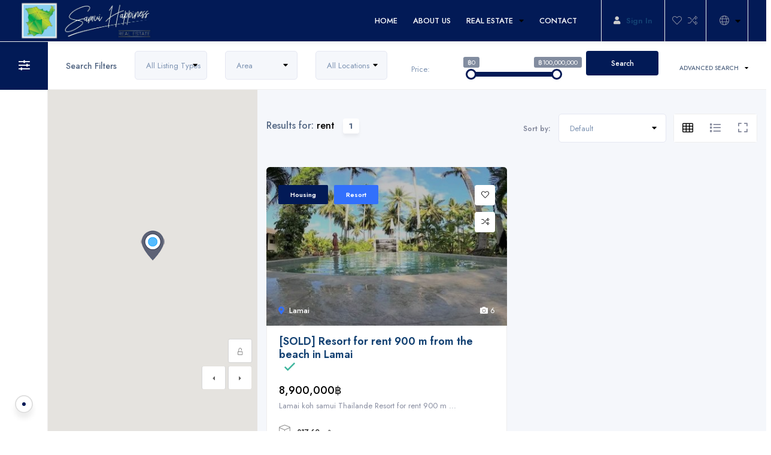

--- FILE ---
content_type: text/html; charset=UTF-8
request_url: https://samuihappinessrealestate.com/listing_tag/rent/
body_size: 24540
content:
<!DOCTYPE html>
<html lang="en-GB" class="no-js no-svg" itemscope> 
<head>
<meta charset="UTF-8">
<meta name="viewport" content="width=device-width, initial-scale=1.0, minimum-scale=1.0, maximum-scale=1.0, user-scalable=no">
<link rel="profile" href="//gmpg.org/xfn/11">
<title>rent &#8211; Samui Happiness Real Estate</title>
<style>
#wpadminbar #wp-admin-bar-wccp_free_top_button .ab-icon:before {
	content: "\f160";
	color: #02CA02;
	top: 3px;
}
#wpadminbar #wp-admin-bar-wccp_free_top_button .ab-icon {
	transform: rotate(45deg);
}
</style>
<meta name='robots' content='max-image-preview:large' />
<link rel='dns-prefetch' href='//maps.googleapis.com' />
<link rel='dns-prefetch' href='//fonts.googleapis.com' />
<link href='https://fonts.gstatic.com' crossorigin rel='preconnect' />
<link rel="alternate" type="application/rss+xml" title="Samui Happiness Real Estate &raquo; Feed" href="https://samuihappinessrealestate.com/en/feed/" />
<link rel="alternate" type="application/rss+xml" title="Samui Happiness Real Estate &raquo; Comments Feed" href="https://samuihappinessrealestate.com/en/comments/feed/" />
<link rel="alternate" type="application/rss+xml" title="Samui Happiness Real Estate &raquo; rent Tag Feed" href="https://samuihappinessrealestate.com/listing_tag/rent/feed/" />
<style id='wp-img-auto-sizes-contain-inline-css' type='text/css'>
img:is([sizes=auto i],[sizes^="auto," i]){contain-intrinsic-size:3000px 1500px}
/*# sourceURL=wp-img-auto-sizes-contain-inline-css */
</style>
<link rel='stylesheet' id='hfe-widgets-style-css' href='https://samuihappinessrealestate.com/wp-content/plugins/header-footer-elementor/inc/widgets-css/frontend.css?ver=1.6.37' type='text/css' media='all' />
<style id='wp-emoji-styles-inline-css' type='text/css'>

	img.wp-smiley, img.emoji {
		display: inline !important;
		border: none !important;
		box-shadow: none !important;
		height: 1em !important;
		width: 1em !important;
		margin: 0 0.07em !important;
		vertical-align: -0.1em !important;
		background: none !important;
		padding: 0 !important;
	}
/*# sourceURL=wp-emoji-styles-inline-css */
</style>
<link rel='stylesheet' id='wp-block-library-css' href='https://samuihappinessrealestate.com/wp-includes/css/dist/block-library/style.min.css?ver=6.9' type='text/css' media='all' />
<link rel='stylesheet' id='wc-blocks-style-css' href='https://samuihappinessrealestate.com/wp-content/plugins/woocommerce/assets/client/blocks/wc-blocks.css?ver=wc-9.1.5' type='text/css' media='all' />
<style id='global-styles-inline-css' type='text/css'>
:root{--wp--preset--aspect-ratio--square: 1;--wp--preset--aspect-ratio--4-3: 4/3;--wp--preset--aspect-ratio--3-4: 3/4;--wp--preset--aspect-ratio--3-2: 3/2;--wp--preset--aspect-ratio--2-3: 2/3;--wp--preset--aspect-ratio--16-9: 16/9;--wp--preset--aspect-ratio--9-16: 9/16;--wp--preset--color--black: #000000;--wp--preset--color--cyan-bluish-gray: #abb8c3;--wp--preset--color--white: #ffffff;--wp--preset--color--pale-pink: #f78da7;--wp--preset--color--vivid-red: #cf2e2e;--wp--preset--color--luminous-vivid-orange: #ff6900;--wp--preset--color--luminous-vivid-amber: #fcb900;--wp--preset--color--light-green-cyan: #7bdcb5;--wp--preset--color--vivid-green-cyan: #00d084;--wp--preset--color--pale-cyan-blue: #8ed1fc;--wp--preset--color--vivid-cyan-blue: #0693e3;--wp--preset--color--vivid-purple: #9b51e0;--wp--preset--gradient--vivid-cyan-blue-to-vivid-purple: linear-gradient(135deg,rgb(6,147,227) 0%,rgb(155,81,224) 100%);--wp--preset--gradient--light-green-cyan-to-vivid-green-cyan: linear-gradient(135deg,rgb(122,220,180) 0%,rgb(0,208,130) 100%);--wp--preset--gradient--luminous-vivid-amber-to-luminous-vivid-orange: linear-gradient(135deg,rgb(252,185,0) 0%,rgb(255,105,0) 100%);--wp--preset--gradient--luminous-vivid-orange-to-vivid-red: linear-gradient(135deg,rgb(255,105,0) 0%,rgb(207,46,46) 100%);--wp--preset--gradient--very-light-gray-to-cyan-bluish-gray: linear-gradient(135deg,rgb(238,238,238) 0%,rgb(169,184,195) 100%);--wp--preset--gradient--cool-to-warm-spectrum: linear-gradient(135deg,rgb(74,234,220) 0%,rgb(151,120,209) 20%,rgb(207,42,186) 40%,rgb(238,44,130) 60%,rgb(251,105,98) 80%,rgb(254,248,76) 100%);--wp--preset--gradient--blush-light-purple: linear-gradient(135deg,rgb(255,206,236) 0%,rgb(152,150,240) 100%);--wp--preset--gradient--blush-bordeaux: linear-gradient(135deg,rgb(254,205,165) 0%,rgb(254,45,45) 50%,rgb(107,0,62) 100%);--wp--preset--gradient--luminous-dusk: linear-gradient(135deg,rgb(255,203,112) 0%,rgb(199,81,192) 50%,rgb(65,88,208) 100%);--wp--preset--gradient--pale-ocean: linear-gradient(135deg,rgb(255,245,203) 0%,rgb(182,227,212) 50%,rgb(51,167,181) 100%);--wp--preset--gradient--electric-grass: linear-gradient(135deg,rgb(202,248,128) 0%,rgb(113,206,126) 100%);--wp--preset--gradient--midnight: linear-gradient(135deg,rgb(2,3,129) 0%,rgb(40,116,252) 100%);--wp--preset--font-size--small: 13px;--wp--preset--font-size--medium: 20px;--wp--preset--font-size--large: 36px;--wp--preset--font-size--x-large: 42px;--wp--preset--font-family--inter: "Inter", sans-serif;--wp--preset--font-family--cardo: Cardo;--wp--preset--spacing--20: 0.44rem;--wp--preset--spacing--30: 0.67rem;--wp--preset--spacing--40: 1rem;--wp--preset--spacing--50: 1.5rem;--wp--preset--spacing--60: 2.25rem;--wp--preset--spacing--70: 3.38rem;--wp--preset--spacing--80: 5.06rem;--wp--preset--shadow--natural: 6px 6px 9px rgba(0, 0, 0, 0.2);--wp--preset--shadow--deep: 12px 12px 50px rgba(0, 0, 0, 0.4);--wp--preset--shadow--sharp: 6px 6px 0px rgba(0, 0, 0, 0.2);--wp--preset--shadow--outlined: 6px 6px 0px -3px rgb(255, 255, 255), 6px 6px rgb(0, 0, 0);--wp--preset--shadow--crisp: 6px 6px 0px rgb(0, 0, 0);}:where(.is-layout-flex){gap: 0.5em;}:where(.is-layout-grid){gap: 0.5em;}body .is-layout-flex{display: flex;}.is-layout-flex{flex-wrap: wrap;align-items: center;}.is-layout-flex > :is(*, div){margin: 0;}body .is-layout-grid{display: grid;}.is-layout-grid > :is(*, div){margin: 0;}:where(.wp-block-columns.is-layout-flex){gap: 2em;}:where(.wp-block-columns.is-layout-grid){gap: 2em;}:where(.wp-block-post-template.is-layout-flex){gap: 1.25em;}:where(.wp-block-post-template.is-layout-grid){gap: 1.25em;}.has-black-color{color: var(--wp--preset--color--black) !important;}.has-cyan-bluish-gray-color{color: var(--wp--preset--color--cyan-bluish-gray) !important;}.has-white-color{color: var(--wp--preset--color--white) !important;}.has-pale-pink-color{color: var(--wp--preset--color--pale-pink) !important;}.has-vivid-red-color{color: var(--wp--preset--color--vivid-red) !important;}.has-luminous-vivid-orange-color{color: var(--wp--preset--color--luminous-vivid-orange) !important;}.has-luminous-vivid-amber-color{color: var(--wp--preset--color--luminous-vivid-amber) !important;}.has-light-green-cyan-color{color: var(--wp--preset--color--light-green-cyan) !important;}.has-vivid-green-cyan-color{color: var(--wp--preset--color--vivid-green-cyan) !important;}.has-pale-cyan-blue-color{color: var(--wp--preset--color--pale-cyan-blue) !important;}.has-vivid-cyan-blue-color{color: var(--wp--preset--color--vivid-cyan-blue) !important;}.has-vivid-purple-color{color: var(--wp--preset--color--vivid-purple) !important;}.has-black-background-color{background-color: var(--wp--preset--color--black) !important;}.has-cyan-bluish-gray-background-color{background-color: var(--wp--preset--color--cyan-bluish-gray) !important;}.has-white-background-color{background-color: var(--wp--preset--color--white) !important;}.has-pale-pink-background-color{background-color: var(--wp--preset--color--pale-pink) !important;}.has-vivid-red-background-color{background-color: var(--wp--preset--color--vivid-red) !important;}.has-luminous-vivid-orange-background-color{background-color: var(--wp--preset--color--luminous-vivid-orange) !important;}.has-luminous-vivid-amber-background-color{background-color: var(--wp--preset--color--luminous-vivid-amber) !important;}.has-light-green-cyan-background-color{background-color: var(--wp--preset--color--light-green-cyan) !important;}.has-vivid-green-cyan-background-color{background-color: var(--wp--preset--color--vivid-green-cyan) !important;}.has-pale-cyan-blue-background-color{background-color: var(--wp--preset--color--pale-cyan-blue) !important;}.has-vivid-cyan-blue-background-color{background-color: var(--wp--preset--color--vivid-cyan-blue) !important;}.has-vivid-purple-background-color{background-color: var(--wp--preset--color--vivid-purple) !important;}.has-black-border-color{border-color: var(--wp--preset--color--black) !important;}.has-cyan-bluish-gray-border-color{border-color: var(--wp--preset--color--cyan-bluish-gray) !important;}.has-white-border-color{border-color: var(--wp--preset--color--white) !important;}.has-pale-pink-border-color{border-color: var(--wp--preset--color--pale-pink) !important;}.has-vivid-red-border-color{border-color: var(--wp--preset--color--vivid-red) !important;}.has-luminous-vivid-orange-border-color{border-color: var(--wp--preset--color--luminous-vivid-orange) !important;}.has-luminous-vivid-amber-border-color{border-color: var(--wp--preset--color--luminous-vivid-amber) !important;}.has-light-green-cyan-border-color{border-color: var(--wp--preset--color--light-green-cyan) !important;}.has-vivid-green-cyan-border-color{border-color: var(--wp--preset--color--vivid-green-cyan) !important;}.has-pale-cyan-blue-border-color{border-color: var(--wp--preset--color--pale-cyan-blue) !important;}.has-vivid-cyan-blue-border-color{border-color: var(--wp--preset--color--vivid-cyan-blue) !important;}.has-vivid-purple-border-color{border-color: var(--wp--preset--color--vivid-purple) !important;}.has-vivid-cyan-blue-to-vivid-purple-gradient-background{background: var(--wp--preset--gradient--vivid-cyan-blue-to-vivid-purple) !important;}.has-light-green-cyan-to-vivid-green-cyan-gradient-background{background: var(--wp--preset--gradient--light-green-cyan-to-vivid-green-cyan) !important;}.has-luminous-vivid-amber-to-luminous-vivid-orange-gradient-background{background: var(--wp--preset--gradient--luminous-vivid-amber-to-luminous-vivid-orange) !important;}.has-luminous-vivid-orange-to-vivid-red-gradient-background{background: var(--wp--preset--gradient--luminous-vivid-orange-to-vivid-red) !important;}.has-very-light-gray-to-cyan-bluish-gray-gradient-background{background: var(--wp--preset--gradient--very-light-gray-to-cyan-bluish-gray) !important;}.has-cool-to-warm-spectrum-gradient-background{background: var(--wp--preset--gradient--cool-to-warm-spectrum) !important;}.has-blush-light-purple-gradient-background{background: var(--wp--preset--gradient--blush-light-purple) !important;}.has-blush-bordeaux-gradient-background{background: var(--wp--preset--gradient--blush-bordeaux) !important;}.has-luminous-dusk-gradient-background{background: var(--wp--preset--gradient--luminous-dusk) !important;}.has-pale-ocean-gradient-background{background: var(--wp--preset--gradient--pale-ocean) !important;}.has-electric-grass-gradient-background{background: var(--wp--preset--gradient--electric-grass) !important;}.has-midnight-gradient-background{background: var(--wp--preset--gradient--midnight) !important;}.has-small-font-size{font-size: var(--wp--preset--font-size--small) !important;}.has-medium-font-size{font-size: var(--wp--preset--font-size--medium) !important;}.has-large-font-size{font-size: var(--wp--preset--font-size--large) !important;}.has-x-large-font-size{font-size: var(--wp--preset--font-size--x-large) !important;}
/*# sourceURL=global-styles-inline-css */
</style>

<style id='classic-theme-styles-inline-css' type='text/css'>
/*! This file is auto-generated */
.wp-block-button__link{color:#fff;background-color:#32373c;border-radius:9999px;box-shadow:none;text-decoration:none;padding:calc(.667em + 2px) calc(1.333em + 2px);font-size:1.125em}.wp-block-file__button{background:#32373c;color:#fff;text-decoration:none}
/*# sourceURL=/wp-includes/css/classic-themes.min.css */
</style>
<link rel='stylesheet' id='contact-form-7-css' href='https://samuihappinessrealestate.com/wp-content/plugins/contact-form-7/includes/css/styles.css?ver=5.9.7' type='text/css' media='all' />
<link rel='stylesheet' id='mb-YTPlayer-css' href='https://samuihappinessrealestate.com/wp-content/plugins/homeradar-add-ons/assets/vendors/jquery.mb.YTPlayer/jquery.mb.YTPlayer.min.css?ver=6.9' type='text/css' media='all' />
<link rel='stylesheet' id='homeradar-addons-css' href='https://samuihappinessrealestate.com/wp-content/plugins/homeradar-add-ons/assets/css/homeradar-add-ons.min.css?ver=6.9' type='text/css' media='all' />
<style id='homeradar-addons-inline-css' type='text/css'>
@media screen and (min-width: 1024px){}@media screen and (min-width: 1024px){}@media screen and (min-width: 1024px){}@media screen and (min-width: 1024px){}@media screen and (min-width: 1024px){}@media screen and (min-width: 1024px){}@media screen and (min-width: 1024px){}@media screen and (min-width: 1024px){}@media screen and (min-width: 1024px){.body-homeradar .azp-element-azp-2x9n130lnp6{margin:0px;}.body-homeradar .azp-element-azp-2x9n130lnp6{padding:0px;}.body-homeradar .azp-element-azp-kaihpkuizkp{margin:0px;}}@media screen and (min-width: 1024px){}@media screen and (min-width: 1024px){}@media screen and (min-width: 1024px){}@media screen and (min-width: 1024px){}@media screen and (min-width: 1024px){}@media screen and (min-width: 1024px){}@media screen and (min-width: 1024px){}@media screen and (min-width: 1024px){}@media screen and (min-width: 1024px){}@media screen and (min-width: 1024px){}@media screen and (min-width: 1024px){}@media screen and (min-width: 1024px){}@media screen and (min-width: 1024px){}@media screen and (min-width: 1024px){}@media screen and (min-width: 1024px){}@media screen and (min-width: 1024px){}@media screen and (min-width: 1024px){}@media screen and (min-width: 1024px){}@media screen and (min-width: 1024px){}@media screen and (min-width: 1024px){}@media screen and (min-width: 1024px){}@media screen and (min-width: 1024px){}@media screen and (min-width: 1024px){}@media screen and (min-width: 1024px){}@media screen and (min-width: 1024px){}@media screen and (min-width: 1024px){}@media screen and (min-width: 1024px){}@media screen and (min-width: 1024px){}@media screen and (min-width: 1024px){}@media screen and (min-width: 1024px){}@media screen and (min-width: 1024px){}@media screen and (min-width: 1024px){}@media screen and (min-width: 1024px){}@media screen and (min-width: 1024px){}@media screen and (min-width: 1024px){}@media screen and (min-width: 1024px){}@media screen and (min-width: 1024px){}@media screen and (min-width: 1024px){}@media screen and (min-width: 1024px){}
/*# sourceURL=homeradar-addons-inline-css */
</style>
<link rel='stylesheet' id='woocommerce-layout-css' href='https://samuihappinessrealestate.com/wp-content/plugins/woocommerce/assets/css/woocommerce-layout.css?ver=9.1.5' type='text/css' media='all' />
<link rel='stylesheet' id='woocommerce-smallscreen-css' href='https://samuihappinessrealestate.com/wp-content/plugins/woocommerce/assets/css/woocommerce-smallscreen.css?ver=9.1.5' type='text/css' media='only screen and (max-width: 768px)' />
<link rel='stylesheet' id='woocommerce-general-css' href='https://samuihappinessrealestate.com/wp-content/plugins/woocommerce/assets/css/woocommerce.css?ver=9.1.5' type='text/css' media='all' />
<style id='woocommerce-inline-inline-css' type='text/css'>
.woocommerce form .form-row .required { visibility: visible; }
/*# sourceURL=woocommerce-inline-inline-css */
</style>
<link rel='stylesheet' id='hfe-style-css' href='https://samuihappinessrealestate.com/wp-content/plugins/header-footer-elementor/assets/css/header-footer-elementor.css?ver=1.6.37' type='text/css' media='all' />
<link rel='stylesheet' id='elementor-icons-css' href='https://samuihappinessrealestate.com/wp-content/plugins/elementor/assets/lib/eicons/css/elementor-icons.min.css?ver=5.30.0' type='text/css' media='all' />
<link rel='stylesheet' id='elementor-frontend-css' href='https://samuihappinessrealestate.com/wp-content/plugins/elementor/assets/css/frontend-lite.min.css?ver=3.22.3' type='text/css' media='all' />
<link rel='stylesheet' id='swiper-css' href='https://samuihappinessrealestate.com/wp-content/plugins/elementor/assets/lib/swiper/v8/css/swiper.min.css?ver=8.4.5' type='text/css' media='all' />
<link rel='stylesheet' id='elementor-post-5-css' href='https://samuihappinessrealestate.com/wp-content/uploads/elementor/css/post-5.css?ver=1710308456' type='text/css' media='all' />
<link rel='stylesheet' id='elementor-global-css' href='https://samuihappinessrealestate.com/wp-content/uploads/elementor/css/global.css?ver=1710308457' type='text/css' media='all' />
<link rel='stylesheet' id='homeradar-fonts-css' href='https://fonts.googleapis.com/css2?family=Jost%3Awght%40300%3B400%3B500%3B600%3B700%3B800%3B900&#038;display=swap&#038;subset=cyrillic%2Cvietnamese' type='text/css' media='all' />
<link rel='stylesheet' id='fontawesome-css' href='https://samuihappinessrealestate.com/wp-content/themes/homeradar/assets/css/fontawesome.min.css' type='text/css' media='all' />
<link rel='stylesheet' id='slick-css' href='https://samuihappinessrealestate.com/wp-content/themes/homeradar/assets/css/slick.min.css' type='text/css' media='all' />
<link rel='stylesheet' id='nice-select-css' href='https://samuihappinessrealestate.com/wp-content/themes/homeradar/assets/css/nice-select.min.css' type='text/css' media='all' />
<link rel='stylesheet' id='microtip-css' href='https://samuihappinessrealestate.com/wp-content/themes/homeradar/assets/css/microtip.min.css' type='text/css' media='all' />
<link rel='stylesheet' id='homeradar-plugins-css' href='https://samuihappinessrealestate.com/wp-content/themes/homeradar/assets/css/plugins.css' type='text/css' media='all' />
<link rel='stylesheet' id='homeradar-style-css' href='https://samuihappinessrealestate.com/wp-content/themes/homeradar/style.css' type='text/css' media='all' />
<link rel='stylesheet' id='homeradar-color-css' href='https://samuihappinessrealestate.com/wp-content/themes/homeradar/assets/css/color.min.css' type='text/css' media='all' />
<style id='homeradar-color-inline-css' type='text/css'>
.watermark{content:"";display:block;width:100%;height:100%;position:absolute;top:50%;left:auto;/* background-image:url("http://placehold.it/100x100/09f/fff.png");*/ /* background-size:100px 100px;*/ /* background-position:30px 30px;*/ /* background-repeat:no-repeat;*/ opacity:0.7;z-index:1080;font-size:40px;color:#fff;text-align:center}@media only screen and (max-width:1064px){.watermark{content:"";display:block;width:100%;height:100%;position:absolute;top:50%;left:auto;/* background-image:url("http://placehold.it/100x100/09f/fff.png");*/ /* background-size:100px 100px;*/ /* background-position:30px 30px;*/ /* background-repeat:no-repeat;*/ opacity:0.7;z-index:1080;font-size:40px;color:#fff;text-align:center}}@media only screen and (max-width:768px){.watermark{content:"";display:block;width:100%;height:100%;position:absolute;top:50%;left:auto;/* background-image:url("http://placehold.it/100x100/09f/fff.png");*/ /* background-size:100px 100px;*/ /* background-position:30px 30px;*/ /* background-repeat:no-repeat;*/ opacity:0.7;z-index:1080;font-size:40px;color:#fff;text-align:center}}@media only screen and (max-width:650px){.watermark{content:"";display:block;width:100%;height:100%;position:absolute;top:50%;left:auto;/* background-image:url("http://placehold.it/100x100/09f/fff.png");*/ /* background-size:100px 100px;*/ /* background-position:30px 30px;*/ /* background-repeat:no-repeat;*/ opacity:0.7;z-index:1080;font-size:40px;color:#fff;text-align:center}}
/*# sourceURL=homeradar-color-inline-css */
</style>
<link rel='stylesheet' id='homeradar-child-style-css' href='https://samuihappinessrealestate.com/wp-content/themes/homeradar-child/style.css?ver=1.0.0' type='text/css' media='all' />
<link rel='stylesheet' id='google-fonts-1-css' href='https://fonts.googleapis.com/css?family=Roboto%3A100%2C100italic%2C200%2C200italic%2C300%2C300italic%2C400%2C400italic%2C500%2C500italic%2C600%2C600italic%2C700%2C700italic%2C800%2C800italic%2C900%2C900italic%7CRoboto+Slab%3A100%2C100italic%2C200%2C200italic%2C300%2C300italic%2C400%2C400italic%2C500%2C500italic%2C600%2C600italic%2C700%2C700italic%2C800%2C800italic%2C900%2C900italic&#038;display=auto&#038;ver=6.9' type='text/css' media='all' />
<link rel="preconnect" href="https://fonts.gstatic.com/" crossorigin><script type="text/javascript" src="https://samuihappinessrealestate.com/wp-includes/js/jquery/jquery.min.js?ver=3.7.1" id="jquery-core-js"></script>
<script type="text/javascript" src="https://samuihappinessrealestate.com/wp-includes/js/jquery/jquery-migrate.min.js?ver=3.4.1" id="jquery-migrate-js"></script>
<script type="text/javascript" src="https://samuihappinessrealestate.com/wp-content/plugins/woocommerce/assets/js/jquery-blockui/jquery.blockUI.min.js?ver=2.7.0-wc.9.1.5" id="jquery-blockui-js" defer="defer" data-wp-strategy="defer"></script>
<script type="text/javascript" id="wc-add-to-cart-js-extra">
/* <![CDATA[ */
var wc_add_to_cart_params = {"ajax_url":"/wp-admin/admin-ajax.php","wc_ajax_url":"/?wc-ajax=%%endpoint%%","i18n_view_cart":"View basket","cart_url":"https://samuihappinessrealestate.com/panier/","is_cart":"","cart_redirect_after_add":"no"};
//# sourceURL=wc-add-to-cart-js-extra
/* ]]> */
</script>
<script type="text/javascript" src="https://samuihappinessrealestate.com/wp-content/plugins/woocommerce/assets/js/frontend/add-to-cart.min.js?ver=9.1.5" id="wc-add-to-cart-js" defer="defer" data-wp-strategy="defer"></script>
<script type="text/javascript" src="https://samuihappinessrealestate.com/wp-content/plugins/woocommerce/assets/js/js-cookie/js.cookie.min.js?ver=2.1.4-wc.9.1.5" id="js-cookie-js" defer="defer" data-wp-strategy="defer"></script>
<script type="text/javascript" id="woocommerce-js-extra">
/* <![CDATA[ */
var woocommerce_params = {"ajax_url":"/wp-admin/admin-ajax.php","wc_ajax_url":"/?wc-ajax=%%endpoint%%"};
//# sourceURL=woocommerce-js-extra
/* ]]> */
</script>
<script type="text/javascript" src="https://samuihappinessrealestate.com/wp-content/plugins/woocommerce/assets/js/frontend/woocommerce.min.js?ver=9.1.5" id="woocommerce-js" defer="defer" data-wp-strategy="defer"></script>
<script type="text/javascript" src="https://samuihappinessrealestate.com/wp-content/themes/homeradar/assets/js/Scrollax.js?ver=1" id="scrollax-js"></script>
<link rel="https://api.w.org/" href="https://samuihappinessrealestate.com/wp-json/" /><link rel="EditURI" type="application/rsd+xml" title="RSD" href="https://samuihappinessrealestate.com/xmlrpc.php?rsd" />
<meta name="generator" content="WordPress 6.9" />
<meta name="generator" content="WooCommerce 9.1.5" />
<meta name="generator" content="Redux 4.4.18" /><script id="wpcp_disable_selection" type="text/javascript">
var image_save_msg='You are not allowed to save images!';
	var no_menu_msg='Context Menu disabled!';
	var smessage = "Content is protected !!";

function disableEnterKey(e)
{
	var elemtype = e.target.tagName;
	
	elemtype = elemtype.toUpperCase();
	
	if (elemtype == "TEXT" || elemtype == "TEXTAREA" || elemtype == "INPUT" || elemtype == "PASSWORD" || elemtype == "SELECT" || elemtype == "OPTION" || elemtype == "EMBED")
	{
		elemtype = 'TEXT';
	}
	
	if (e.ctrlKey){
     var key;
     if(window.event)
          key = window.event.keyCode;     //IE
     else
          key = e.which;     //firefox (97)
    //if (key != 17) alert(key);
     if (elemtype!= 'TEXT' && (key == 97 || key == 65 || key == 67 || key == 99 || key == 88 || key == 120 || key == 26 || key == 85  || key == 86 || key == 83 || key == 43 || key == 73))
     {
		if(wccp_free_iscontenteditable(e)) return true;
		show_wpcp_message('You are not allowed to copy content or view source');
		return false;
     }else
     	return true;
     }
}


/*For contenteditable tags*/
function wccp_free_iscontenteditable(e)
{
	var e = e || window.event; // also there is no e.target property in IE. instead IE uses window.event.srcElement
  	
	var target = e.target || e.srcElement;

	var elemtype = e.target.nodeName;
	
	elemtype = elemtype.toUpperCase();
	
	var iscontenteditable = "false";
		
	if(typeof target.getAttribute!="undefined" ) iscontenteditable = target.getAttribute("contenteditable"); // Return true or false as string
	
	var iscontenteditable2 = false;
	
	if(typeof target.isContentEditable!="undefined" ) iscontenteditable2 = target.isContentEditable; // Return true or false as boolean

	if(target.parentElement.isContentEditable) iscontenteditable2 = true;
	
	if (iscontenteditable == "true" || iscontenteditable2 == true)
	{
		if(typeof target.style!="undefined" ) target.style.cursor = "text";
		
		return true;
	}
}

////////////////////////////////////
function disable_copy(e)
{	
	var e = e || window.event; // also there is no e.target property in IE. instead IE uses window.event.srcElement
	
	var elemtype = e.target.tagName;
	
	elemtype = elemtype.toUpperCase();
	
	if (elemtype == "TEXT" || elemtype == "TEXTAREA" || elemtype == "INPUT" || elemtype == "PASSWORD" || elemtype == "SELECT" || elemtype == "OPTION" || elemtype == "EMBED")
	{
		elemtype = 'TEXT';
	}
	
	if(wccp_free_iscontenteditable(e)) return true;
	
	var isSafari = /Safari/.test(navigator.userAgent) && /Apple Computer/.test(navigator.vendor);
	
	var checker_IMG = '';
	if (elemtype == "IMG" && checker_IMG == 'checked' && e.detail >= 2) {show_wpcp_message(alertMsg_IMG);return false;}
	if (elemtype != "TEXT")
	{
		if (smessage !== "" && e.detail == 2)
			show_wpcp_message(smessage);
		
		if (isSafari)
			return true;
		else
			return false;
	}	
}

//////////////////////////////////////////
function disable_copy_ie()
{
	var e = e || window.event;
	var elemtype = window.event.srcElement.nodeName;
	elemtype = elemtype.toUpperCase();
	if(wccp_free_iscontenteditable(e)) return true;
	if (elemtype == "IMG") {show_wpcp_message(alertMsg_IMG);return false;}
	if (elemtype != "TEXT" && elemtype != "TEXTAREA" && elemtype != "INPUT" && elemtype != "PASSWORD" && elemtype != "SELECT" && elemtype != "OPTION" && elemtype != "EMBED")
	{
		return false;
	}
}	
function reEnable()
{
	return true;
}
document.onkeydown = disableEnterKey;
document.onselectstart = disable_copy_ie;
if(navigator.userAgent.indexOf('MSIE')==-1)
{
	document.onmousedown = disable_copy;
	document.onclick = reEnable;
}
function disableSelection(target)
{
    //For IE This code will work
    if (typeof target.onselectstart!="undefined")
    target.onselectstart = disable_copy_ie;
    
    //For Firefox This code will work
    else if (typeof target.style.MozUserSelect!="undefined")
    {target.style.MozUserSelect="none";}
    
    //All other  (ie: Opera) This code will work
    else
    target.onmousedown=function(){return false}
    target.style.cursor = "default";
}
//Calling the JS function directly just after body load
window.onload = function(){disableSelection(document.body);};

//////////////////special for safari Start////////////////
var onlongtouch;
var timer;
var touchduration = 1000; //length of time we want the user to touch before we do something

var elemtype = "";
function touchstart(e) {
	var e = e || window.event;
  // also there is no e.target property in IE.
  // instead IE uses window.event.srcElement
  	var target = e.target || e.srcElement;
	
	elemtype = window.event.srcElement.nodeName;
	
	elemtype = elemtype.toUpperCase();
	
	if(!wccp_pro_is_passive()) e.preventDefault();
	if (!timer) {
		timer = setTimeout(onlongtouch, touchduration);
	}
}

function touchend() {
    //stops short touches from firing the event
    if (timer) {
        clearTimeout(timer);
        timer = null;
    }
	onlongtouch();
}

onlongtouch = function(e) { //this will clear the current selection if anything selected
	
	if (elemtype != "TEXT" && elemtype != "TEXTAREA" && elemtype != "INPUT" && elemtype != "PASSWORD" && elemtype != "SELECT" && elemtype != "EMBED" && elemtype != "OPTION")	
	{
		if (window.getSelection) {
			if (window.getSelection().empty) {  // Chrome
			window.getSelection().empty();
			} else if (window.getSelection().removeAllRanges) {  // Firefox
			window.getSelection().removeAllRanges();
			}
		} else if (document.selection) {  // IE?
			document.selection.empty();
		}
		return false;
	}
};

document.addEventListener("DOMContentLoaded", function(event) { 
    window.addEventListener("touchstart", touchstart, false);
    window.addEventListener("touchend", touchend, false);
});

function wccp_pro_is_passive() {

  var cold = false,
  hike = function() {};

  try {
	  const object1 = {};
  var aid = Object.defineProperty(object1, 'passive', {
  get() {cold = true}
  });
  window.addEventListener('test', hike, aid);
  window.removeEventListener('test', hike, aid);
  } catch (e) {}

  return cold;
}
/*special for safari End*/
</script>
<style>
.unselectable
{
-moz-user-select:none;
-webkit-user-select:none;
cursor: default;
}
html
{
-webkit-touch-callout: none;
-webkit-user-select: none;
-khtml-user-select: none;
-moz-user-select: none;
-ms-user-select: none;
user-select: none;
-webkit-tap-highlight-color: rgba(0,0,0,0);
}
</style>
<script id="wpcp_css_disable_selection" type="text/javascript">
var e = document.getElementsByTagName('body')[0];
if(e)
{
	e.setAttribute('unselectable',"on");
}
</script>
	<noscript><style>.woocommerce-product-gallery{ opacity: 1 !important; }</style></noscript>
	<meta name="generator" content="Elementor 3.22.3; features: e_optimized_assets_loading, e_optimized_css_loading, additional_custom_breakpoints; settings: css_print_method-external, google_font-enabled, font_display-auto">
<noscript><style>.lazyload[data-src]{display:none !important;}</style></noscript><style>.lazyload{background-image:none !important;}.lazyload:before{background-image:none !important;}</style><style class='wp-fonts-local' type='text/css'>
@font-face{font-family:Inter;font-style:normal;font-weight:300 900;font-display:fallback;src:url('https://samuihappinessrealestate.com/wp-content/plugins/woocommerce/assets/fonts/Inter-VariableFont_slnt,wght.woff2') format('woff2');font-stretch:normal;}
@font-face{font-family:Cardo;font-style:normal;font-weight:400;font-display:fallback;src:url('https://samuihappinessrealestate.com/wp-content/plugins/woocommerce/assets/fonts/cardo_normal_400.woff2') format('woff2');}
</style>
<link rel="icon" href="https://samuihappinessrealestate.com/wp-content/uploads/2021/12/cropped-favicon-32x32.jpg" sizes="32x32" />
<link rel="icon" href="https://samuihappinessrealestate.com/wp-content/uploads/2021/12/cropped-favicon-192x192.jpg" sizes="192x192" />
<link rel="apple-touch-icon" href="https://samuihappinessrealestate.com/wp-content/uploads/2021/12/cropped-favicon-180x180.jpg" />
<meta name="msapplication-TileImage" content="https://samuihappinessrealestate.com/wp-content/uploads/2021/12/cropped-favicon-270x270.jpg" />

<!-- Google tag (gtag.js) -->
<script async src="https://www.googletagmanager.com/gtag/js?id=G-QXSQ9XR61D">
</script>
<script>
  window.dataLayer = window.dataLayer || [];
  function gtag(){dataLayer.push(arguments);}
  gtag('js', new Date());

  gtag('config', 'G-QXSQ9XR61D');
</script>
	
</head>

<body class="archive tax-listing_tag term-rent term-687 wp-custom-logo wp-theme-homeradar wp-child-theme-homeradar-child theme-homeradar homeradar-has-addons archive-listing-template-column-map-filter woocommerce-no-js unselectable ehf-template-homeradar ehf-stylesheet-homeradar-child body-homeradar folio-archive- hfeed woo-three woo-tablet-two elementor-default elementor-kit-5">
        <div id="main-theme" class="is-hide-loader">

                <!-- header-->
        <header id="masthead" class="homeradar-header main-header">

            <!--  logo  -->
            <div class="logo-holder">
                <a href="https://samuihappinessrealestate.com/home-slider/" class="custom-logo-link" rel="home"><img fetchpriority="high" width="983" height="298" class="custom-logo lazy" alt="Samui Happiness Real Estate" decoding="async" data-src="https://samuihappinessrealestate.com/wp-content/uploads/2021/12/Logo-Samui-Happiness-Real-Estate.jpg" data-lazy="https://samuihappinessrealestate.com/wp-content/uploads/2021/12/Logo-Samui-Happiness-Real-Estate.jpg" src="" /></a>            </div>
            <!-- logo end  -->
            <!-- nav-button-wrap--> 
            <div class="nav-button-wrap color-bg nvminit">
                <div class="nav-button">
                    <span></span><span></span><span></span>
                </div>
            </div>
            <!-- nav-button-wrap end--> 
            

            
            

            <!-- header-search_btn-->         
            
                         
            
            
                <!--  header-opt_btn -->
    <div class="header-opt_btn tolt" data-microtip-position="bottom"  data-tooltip="Language / Currency">
        <span><i class="fal fa-globe"></i></span>
    </div>
    <!--  header-opt_btn end -->
    <!--header-opt-modal-->  
    <div class="header-opt-modal novis_header-mod">
        <div class="header-opt-modal-container hopmc_init">
            <div class="header-opt-modal-item lang-item fl-wrap">
                					<h4>Language:</h4>
								                <div class="sm-language-switcher fl-wrap">
                    <ul>
                        	<li class="lang-item lang-item-220 lang-item-en current-lang lang-item-first"><a  lang="en-GB" hreflang="en-GB" href="https://samuihappinessrealestate.com/listing_tag/rent/">English</a></li>
	<li class="lang-item lang-item-296 lang-item-fr no-translation"><a  lang="fr-FR" hreflang="fr-FR" href="https://samuihappinessrealestate.com/accueil/">Français</a></li>
                    </ul>
                </div>
            </div>
                        <div class="header-opt-modal-item currency-item fl-wrap">
                <h4>Currency: <span>THB</span></h4>
                                <div class="header-opt-modal-list fl-wrap">
                    <ul>
                                        <li><a href="/listing_tag/rent/?currency=USD" class="currency-item current-curr" data-lantext="USD">USD</a></li>
                                                <li><a href="/listing_tag/rent/?currency=EUR" class="currency-item current-curr" data-lantext="EUR">EUR</a></li>
                                                <li><a href="/listing_tag/rent/?currency=RUB" class="currency-item current-curr" data-lantext="RUB">RUB</a></li>
                                                <li><a href="/listing_tag/rent/?currency=JPY" class="currency-item current-curr" data-lantext="JPY">JPY</a></li>
                                            </ul>
                </div>
                        </div>
        </div>
    </div>
    <!--header-opt-modal end --> 
                
            
            
            <!--  cart-btn   -->
<div class="cart-btn  tolt show-header-modal" data-microtip-position="bottom"  data-tooltip="Your Wishlist / Compare">
    <i class="fal fa-heart" style="margin-right:10px;margin-left:-2px"></i><i class="fal fa-random"></i>
    
</div>
<!--  cart-btn end -->

<!-- wishlist-wrap--> 
<div class="header-modal novis_wishlist tabs-act tabs-wrapper">
    <ul class="tabs-menu fl-wrap no-list-style">
        <li class="current"><a href="#tab-wish">Wishlist - <span class="bmcounter-tab">0</span></a></li>
        <li><a href="#tab-compare">Compare - <span class="cpcounter-tab">0</span></a></li>
    </ul>
    <!--tabs -->                       
    <div class="tabs-container">
        <div class="tab">
            <!--tab -->
            <div id="tab-wish" class="tab-content first-tab">
                <!-- header-modal-container--> 
                <div class="header-modal-container scrollbar-inner fl-wrap" data-simplebar>
                    <!--widget-posts-->
                    <div class="widget-posts  fl-wrap">
                        <ul class="no-list-style wishlist-items-wrap">
                            
                                                            <li class="wishlist-item no-bookmark-wrap">
                                    <p>You have no bookmark.</p>
                                </li>
                                                    </ul>
                    </div>
                    <!-- widget-posts end-->
                </div>
                <!-- header-modal-container end--> 
                <div class="header-modal-top fl-wrap">
                    <div class="clear_wishlist color-bg clear-bookmark-btn"><i class="fal fa-trash-alt"></i>Clear all</div>
                </div>
            </div>
            <!--tab end -->
            <!--tab -->
            <div class="tab">
                <div id="tab-compare" class="tab-content">
                    <!-- header-modal-container--> 
                    <div class="header-modal-container scrollbar-inner fl-wrap" data-simplebar>
                        <!--widget-posts-->
                        <div class="widget-posts  fl-wrap">
                            <ul class="no-list-style compare-items-wrap">
                                                                    <li class="wishlist-item no-compare-item">
                                        <p>You have no item to compare.</p>
                                    </li>
                                                            </ul>
                        </div>
                        <!-- widget-posts end-->
                    </div>
                    <!-- header-modal-container end-->                                      
                    <div class="header-modal-top fl-wrap">
                        <a class="clear_wishlist color-bg" href="https://samuihappinessrealestate.com/compare-2/"><i class="fal fa-random"></i>Compare</a>
                    </div>
                </div>
            </div>
            <!--tab end -->
        </div>
        <!--tabs end -->                            
    </div>
</div>
<!--wishlist-wrap end -->               
                        <!--  login btn -->
            <a href="#" class="show-reg-form avatar-img logreg-modal-open"><i class="fas fa-user"></i><span>Sign In</span></a>
            <!--  login btn  end -->
                    
            
            <!--  navigation --> 
                            <!--  .nav-holder -->
                <div class="nav-holder main-menu">
                    <nav id="site-navigation" class="main-navigation" aria-label="Top Menu">
    <ul id="top-menu" class="menu"><li id="menu-item-8612" class="menu-item menu-item-type-post_type menu-item-object-page menu-item-home menu-item-8612"><a href="https://samuihappinessrealestate.com/home-slider/">HOME</a></li>
<li id="menu-item-1321" class="ajax menu-item menu-item-type-post_type menu-item-object-page menu-item-1321"><a href="https://samuihappinessrealestate.com/about/">ABOUT US</a></li>
<li id="menu-item-8675" class="menu-item menu-item-type-custom menu-item-object-custom menu-item-has-children menu-item-8675"><a href="#">REAL ESTATE</a>
<ul class="sub-menu">
	<li id="menu-item-8806" class="menu-item menu-item-type-custom menu-item-object-custom menu-item-has-children menu-item-8806"><a href="#">Status search</a>
	<ul class="sub-menu">
		<li id="menu-item-8804" class="menu-item menu-item-type-custom menu-item-object-custom menu-item-8804"><a href="https://samuihappinessrealestate.com/listing_status/land">Land</a></li>
		<li id="menu-item-8805" class="menu-item menu-item-type-custom menu-item-object-custom menu-item-8805"><a href="https://samuihappinessrealestate.com/listing_status/housing">Housing</a></li>
	</ul>
</li>
	<li id="menu-item-8677" class="menu-item menu-item-type-custom menu-item-object-custom menu-item-has-children menu-item-8677"><a href="#">Type search</a>
	<ul class="sub-menu">
		<li id="menu-item-8683" class="menu-item menu-item-type-custom menu-item-object-custom menu-item-8683"><a href="https://samuihappinessrealestate.com/listing_cat/villa">Villa</a></li>
		<li id="menu-item-8680" class="menu-item menu-item-type-custom menu-item-object-custom menu-item-8680"><a href="https://samuihappinessrealestate.com/listing_cat/house">House</a></li>
		<li id="menu-item-8681" class="menu-item menu-item-type-custom menu-item-object-custom menu-item-8681"><a href="https://samuihappinessrealestate.com/listing_cat/land">Land</a></li>
		<li id="menu-item-8682" class="menu-item menu-item-type-custom menu-item-object-custom menu-item-8682"><a href="https://samuihappinessrealestate.com/listing_cat/resort">Resort</a></li>
		<li id="menu-item-8679" class="menu-item menu-item-type-custom menu-item-object-custom menu-item-8679"><a href="https://samuihappinessrealestate.com/listing_cat/hotel">Hotel</a></li>
		<li id="menu-item-8676" class="menu-item menu-item-type-custom menu-item-object-custom menu-item-8676"><a href="https://samuihappinessrealestate.com/listing_cat/appartment">Appartment</a></li>
		<li id="menu-item-8678" class="menu-item menu-item-type-custom menu-item-object-custom menu-item-8678"><a href="https://samuihappinessrealestate.com/listing_cat/commercial">Commercial</a></li>
	</ul>
</li>
	<li id="menu-item-8684" class="menu-item menu-item-type-custom menu-item-object-custom menu-item-has-children menu-item-8684"><a href="#">Location search</a>
	<ul class="sub-menu">
		<li id="menu-item-8685" class="menu-item menu-item-type-custom menu-item-object-custom menu-item-8685"><a href="https://samuihappinessrealestate.com/listing_location/angtong">Angtong</a></li>
		<li id="menu-item-8686" class="menu-item menu-item-type-custom menu-item-object-custom menu-item-8686"><a href="https://samuihappinessrealestate.com/listing_location/ban-por">Ban Por</a></li>
		<li id="menu-item-8687" class="menu-item menu-item-type-custom menu-item-object-custom menu-item-8687"><a href="https://samuihappinessrealestate.com/listing_location/ban-tai">Ban Tai</a></li>
		<li id="menu-item-8688" class="menu-item menu-item-type-custom menu-item-object-custom menu-item-8688"><a href="https://samuihappinessrealestate.com/listing_location/bang-kao">Bang Kao</a></li>
		<li id="menu-item-8689" class="menu-item menu-item-type-custom menu-item-object-custom menu-item-8689"><a href="https://samuihappinessrealestate.com/listing_location/bang-rak">Bang Rak</a></li>
		<li id="menu-item-8690" class="menu-item menu-item-type-custom menu-item-object-custom menu-item-8690"><a href="https://samuihappinessrealestate.com/listing_location/bophut">Bophut</a></li>
		<li id="menu-item-8691" class="menu-item menu-item-type-custom menu-item-object-custom menu-item-8691"><a href="https://samuihappinessrealestate.com/listing_location/chaweng">Chaweng</a></li>
		<li id="menu-item-8692" class="menu-item menu-item-type-custom menu-item-object-custom menu-item-8692"><a href="https://samuihappinessrealestate.com/listing_location/chaweng-noi">Chaweng Noi</a></li>
		<li id="menu-item-8693" class="menu-item menu-item-type-custom menu-item-object-custom menu-item-8693"><a href="https://samuihappinessrealestate.com/listing_location/choeng-mon">Choeng Mon</a></li>
		<li id="menu-item-8694" class="menu-item menu-item-type-custom menu-item-object-custom menu-item-8694"><a href="https://samuihappinessrealestate.com/listing_location/hua-thanon">Hua Thanon</a></li>
		<li id="menu-item-8695" class="menu-item menu-item-type-custom menu-item-object-custom menu-item-8695"><a href="https://samuihappinessrealestate.com/listing_location/laem-set">Laem Set</a></li>
		<li id="menu-item-8696" class="menu-item menu-item-type-custom menu-item-object-custom menu-item-8696"><a href="https://samuihappinessrealestate.com/listing_location/lamai">Lamai</a></li>
		<li id="menu-item-8697" class="menu-item menu-item-type-custom menu-item-object-custom menu-item-8697"><a href="https://samuihappinessrealestate.com/listing_location/lipa-noi">Lipa Noi</a></li>
		<li id="menu-item-8698" class="menu-item menu-item-type-custom menu-item-object-custom menu-item-8698"><a href="https://samuihappinessrealestate.com/listing_location/maenam">Maenam</a></li>
		<li id="menu-item-8699" class="menu-item menu-item-type-custom menu-item-object-custom menu-item-8699"><a href="https://samuihappinessrealestate.com/listing_location/namuang">Namuang</a></li>
		<li id="menu-item-8700" class="menu-item menu-item-type-custom menu-item-object-custom menu-item-8700"><a href="https://samuihappinessrealestate.com/listing_location/nathon">Nathon</a></li>
		<li id="menu-item-8701" class="menu-item menu-item-type-custom menu-item-object-custom menu-item-8701"><a href="https://samuihappinessrealestate.com/listing_location/plai-leam">Plai Leam</a></li>
		<li id="menu-item-8702" class="menu-item menu-item-type-custom menu-item-object-custom menu-item-8702"><a href="https://samuihappinessrealestate.com/listing_location/taling-ngam">Taling Ngam</a></li>
		<li id="menu-item-8703" class="menu-item menu-item-type-custom menu-item-object-custom menu-item-8703"><a href="https://samuihappinessrealestate.com/listing_location/tong-krut">Tong Krut</a></li>
		<li id="menu-item-8704" class="menu-item menu-item-type-custom menu-item-object-custom menu-item-8704"><a href="https://samuihappinessrealestate.com/listing_location/tongson-bay">Tongson Bay</a></li>
	</ul>
</li>
</ul>
</li>
<li id="menu-item-1314" class="menu-item menu-item-type-post_type menu-item-object-page menu-item-1314"><a href="https://samuihappinessrealestate.com/contact/">CONTACT</a></li>
</ul></nav><!-- #site-navigation -->
                </div><!-- .nav-holder -->
                        <!-- navigation  end -->

            <!-- header opt -->
            
            
            

            
            <!-- header opt end--> 
            


                       
                                     
            



            
            
            

        </header>
        <!--  header end -->
        
        <!--  wrapper  -->
        <div id="wrapper">
            <!-- Content-->
            <div class="content">

                
<div class="listings-grid-wrap clearfix two-cols template-column-map-filter">

    <!-- categoties-column -->
    <div class="categoties-column">
        <div class="categoties-column_container cat-list ">
    <ul>
                    <li><a href="https://samuihappinessrealestate.com/listing_cat/villa/" class=" tolt"  data-microtip-position="right" data-tooltip="Villa">
                Villa            </a></li>
                    <li><a href="https://samuihappinessrealestate.com/listing_cat/land/" class=" tolt"  data-microtip-position="right" data-tooltip="Land">
                <i class="fa fa-cutlery"></i>
                            </a></li>
                    <li><a href="https://samuihappinessrealestate.com/listing_cat/seaview/" class=" tolt"  data-microtip-position="right" data-tooltip="Seaview">
                <i class="fa fa-cutlery"></i>
                            </a></li>
                    <li><a href="https://samuihappinessrealestate.com/listing_cat/hillside/" class=" tolt"  data-microtip-position="right" data-tooltip="Hillside">
                Hillside            </a></li>
                    <li><a href="https://samuihappinessrealestate.com/listing_cat/house/" class=" tolt"  data-microtip-position="right" data-tooltip="House">
                House            </a></li>
                    <li><a href="https://samuihappinessrealestate.com/listing_cat/mountain-view/" class=" tolt"  data-microtip-position="right" data-tooltip="Mountain view">
                Mountain view            </a></li>
                    <li><a href="https://samuihappinessrealestate.com/listing_cat/coconut-view/" class=" tolt"  data-microtip-position="right" data-tooltip="Coconut view">
                Coconut view            </a></li>
                    <li><a href="https://samuihappinessrealestate.com/listing_cat/appartment/" class=" tolt"  data-microtip-position="right" data-tooltip="Appartment">
                Appartment            </a></li>
                    <li><a href="https://samuihappinessrealestate.com/listing_cat/resort/" class=" tolt"  data-microtip-position="right" data-tooltip="Resort">
                Resort            </a></li>
                    <li><a href="https://samuihappinessrealestate.com/listing_cat/beachfront/" class=" tolt"  data-microtip-position="right" data-tooltip="Beachfront">
                <i class="fa fa-cutlery"></i>
                            </a></li>
                    <li><a href="https://samuihappinessrealestate.com/listing_cat/commercial/" class=" tolt"  data-microtip-position="right" data-tooltip="Commercial">
                Commercial            </a></li>
                    <li><a href="https://samuihappinessrealestate.com/listing_cat/hotel/" class=" tolt"  data-microtip-position="right" data-tooltip="Hotel">
                Hotel            </a></li>
                    <li><a href="https://samuihappinessrealestate.com/listing_cat/residence/" class=" tolt"  data-microtip-position="right" data-tooltip="residence">
                residence            </a></li>
                    <li><a href="https://samuihappinessrealestate.com/listing_cat/townhouse/" class=" tolt"  data-microtip-position="right" data-tooltip="townhouse">
                townhouse            </a></li>
            </ul>
</div>
        <div class="progress-indicator">
            <svg xmlns="http://www.w3.org/2000/svg"
                viewBox="-1 -1 34 34">
                <circle cx="16" cy="16" r="15.9155"
                    class="progress-bar__background" />
                <circle cx="16" cy="16" r="15.9155"
                    class="progress-bar__progress 
                    js-progress-bar" />
            </svg>
        </div>
    </div>
    <!-- categoties-column end -->


    <!-- Map -->
    <div class="map-container column-map left-position-map has-top_search hid-mob-map listings-has-map">
        <!-- <div class="map-inner"> -->
        <div id="map-main" class="main-map-ele main-map-googlemap"></div>
                <ul class="mapnavigation no-list-style mrg-0">
            <li><a href="#" class="prevmap-nav mapnavbtn"><span><i class="fas fa-caret-left"></i></span></a></li>
            <li><a href="#" class="nextmap-nav mapnavbtn"><span><i class="fas fa-caret-right"></i></span></a></li>
        </ul>
        <div class="scrollContorl mapnavbtn tolt" data-microtip-position="top-left" data-tooltip="Enable Scrolling"><span><i class="fal fa-unlock"></i></span></div>
        <div class="location-btn geoLocation tolt" data-microtip-position="top-left" data-tooltip="Your location"><span><i class="fal fa-location"></i></span></div>
                
        <div class="map-overlay"></div>
        <div class="map-close"><i class="fas fa-times"></i></div>
<!-- </div> -->    </div>
    <!-- Map end --> 

    <!-- top-search-content -->
    <div class="top-search-content top-search-wrap listsearch-options">
        <div class="top-search-dec color-bg"><i class="far fa-sliders-h"></i></div>
        <!-- <div class="top-search-content-title">Search:</div> -->
        <div class="close_sb-filter"><i class="fal fa-times"></i></div>
        <div class="more-opt_btn mor-opt-btn_act">Advanced search<span><i class="fas fa-caret-down"></i></span></div>
        <!-- listsearch-input-wrap-->
<div class="listsearch-input-wrap" id="lisfw">
    					<div class="fl-wrap filters-search-wrap list-search-page-form-wrap">

                        
                        <form id="list-search-page-form" role="search" method="get" action="https://samuihappinessrealestate.com/" class="list-search-page-form list-search-form-js">

                            <div class="listsearch-inputs-wrapper">
                                <div class="azp_element filter_form_listing azp-element-azp-dpyur9ylop" >
        <div class="list-searh-input-wrap-title fl-wrap">
                <i class="far fa-sliders-h"></i>
        <span>Search Filters</span>
    </div>
        <div class="filter-inputs-row main-inputs">
        <div class="azp_element filter_ltype azp-element-azp-2e42bv4th82 filter-gid-item filter-gid-wid-2" >
    <div class="filter-item-inner">
        <select data-placeholder="All Listing Types"  class="chosen-select" name="ltype">
            <option value="">All Listing Types</option>            <option value="6379" >Land</option><option value="8076" >Villa</option>        </select>
    </div>
</div>
<div class="azp_element filter_area_size azp-element-azp-iiko5np00yl filter-gid-item filter-gid-wid-2" >
    <div class="filter-item-inner">
        
				
				
			<select data-placeholder="Price range" class="chosen-select" name="area_size">
									<option value="">Area</option>
					<option value="0;2000000">From 0 to 2000000 m²</option>
					<option value="2000000;5000000">From 2000000 to 5000000 m²</option>
					<option value="5000000;10000000">From 5000000 to 10000000 m²</option>
					<option value="10000000;20000000">From 10000000 to 20000000 m²</option>
					<option value="20000000;50000000">From 20000000 to 50000000 m²</option>
			</select>
		
				
    </div>
</div>
<div class="azp_element filter_loc azp-element-azp-lf4xstjtdvl filter-gid-item filter-gid-wid-2" >
    <div class="filter-item-inner">
                <select data-placeholder="All Locations"  class="chosen-select" name="llocs">
            <option value="">All Locations</option>            <option value="bangrak" >Bangrak</option><option value="bophut" >Bophut</option><option value="chaweng" >Chaweng</option><option value="chaweng-noi" >Chaweng Noi</option><option value="choeng-mon" >Choeng Mon</option><option value="maenam" >Maenam</option><option value="plai-leam" >Plai Leam</option><option value="tongson-bay" >Tongson Bay</option><option value="angthong" >Angthong</option><option value="ban-tai" >Ban Tai</option><option value="bang-por" >Bang Por</option><option value="hua-thanon" >Hua Thanon</option><option value="laem-set" >Laem set</option><option value="lamai" >Lamai</option><option value="bang-kao" >Bang Kao</option><option value="lipa-noi" >Lipa Noi</option><option value="namuang" >Namuang</option><option value="nathon" >Nathon</option><option value="taling-ngam" >Taling Ngam</option><option value="tong-krut" >Tong Krut</option>        </select>
</div>
    </div><div class="azp_element filter_price azp-element-azp-g7xbsgjelyd filter-gid-item filter-gid-wid-4" >
    <div class="filter-item-inner">
        <div class="price-rage-wrap fl-wrap">
        
                        <div class="price-rage-wrap-title">
                                Price:            </div>
                        <div class="price-rage-item fl-wrap">
                <input class="price-slider" data-type="double" data-from="0" data-to="100000000" data-step="1000000" data-min="0" data-max="100000000" data-prefix="฿" data-prettify-separator=",">
                <input type="hidden" name="fprice" class="price_range_hidden" value="0;100000000">
            </div>
        </div>
    </div>
</div>
<div class="azp_element filter_submit azp-element-azp-uif1dpr34ha filter-gid-item filter-gid-wid-2" >
    <div class="filter-item-inner">

        <button class="btn color-bg fw-btn small-btn filter-submit-btn" type="submit">
                        <span>Search</span>        </button>
    </div>
        
</div>    </div>
</div>
<div class="azp_element filter_form_advanced azp-element-azp-p7zqk0l62c" >
    <!-- hidden-listing-filter -->
    <div class="hidden-listing-filter fl-wrap">
            
                <div class="advanced-filter-head">
            <div class="msotw_title fl-wrap">
                                <i class="far fa-sliders-h"></i>
                Advanced Search            </div>
            <div class="close_msotw"><i class="fal fa-times"></i></div>
        </div>
                <div class="fl-wrap mar-btoom">
            <div class="filter-inputs-row advanced-inputs">
            <div class="azp_element azp_filter_tag azp-element-azp-0irmw5fsaimb filter-gid-item filter-gid-wid-12" >
    <div class="listing-filter-tags">
                <div class="listsearch-input-title">
            <label>Categories</label>
        </div>
                <div class="listing-ftags dis-flex-wrap">
                    <div class="ltag-filter-wrap">
                <div class="switchbtn text-center">
                    <input id="listing_tags_filter_216" class="switchbtn-checkbox" type="checkbox" value="216" name="listing_tags[]" >
                    <label class="switchbtn-label" for="listing_tags_filter_216">Seaview</label>
                </div>
            </div>
                        <div class="ltag-filter-wrap">
                <div class="switchbtn text-center">
                    <input id="listing_tags_filter_217" class="switchbtn-checkbox" type="checkbox" value="217" name="listing_tags[]" >
                    <label class="switchbtn-label" for="listing_tags_filter_217">Coconut view</label>
                </div>
            </div>
                        <div class="ltag-filter-wrap">
                <div class="switchbtn text-center">
                    <input id="listing_tags_filter_218" class="switchbtn-checkbox" type="checkbox" value="218" name="listing_tags[]" >
                    <label class="switchbtn-label" for="listing_tags_filter_218">Beach front</label>
                </div>
            </div>
                        <div class="ltag-filter-wrap">
                <div class="switchbtn text-center">
                    <input id="listing_tags_filter_320" class="switchbtn-checkbox" type="checkbox" value="320" name="listing_tags[]" >
                    <label class="switchbtn-label" for="listing_tags_filter_320">Easy access</label>
                </div>
            </div>
                        <div class="ltag-filter-wrap">
                <div class="switchbtn text-center">
                    <input id="listing_tags_filter_362" class="switchbtn-checkbox" type="checkbox" value="362" name="listing_tags[]" >
                    <label class="switchbtn-label" for="listing_tags_filter_362">Sunset</label>
                </div>
            </div>
                        <div class="ltag-filter-wrap">
                <div class="switchbtn text-center">
                    <input id="listing_tags_filter_364" class="switchbtn-checkbox" type="checkbox" value="364" name="listing_tags[]" >
                    <label class="switchbtn-label" for="listing_tags_filter_364">Concrete road</label>
                </div>
            </div>
                        <div class="ltag-filter-wrap">
                <div class="switchbtn text-center">
                    <input id="listing_tags_filter_366" class="switchbtn-checkbox" type="checkbox" value="366" name="listing_tags[]" >
                    <label class="switchbtn-label" for="listing_tags_filter_366">Electricity</label>
                </div>
            </div>
                        <div class="ltag-filter-wrap">
                <div class="switchbtn text-center">
                    <input id="listing_tags_filter_368" class="switchbtn-checkbox" type="checkbox" value="368" name="listing_tags[]" >
                    <label class="switchbtn-label" for="listing_tags_filter_368">Chanote</label>
                </div>
            </div>
                        <div class="ltag-filter-wrap">
                <div class="switchbtn text-center">
                    <input id="listing_tags_filter_371" class="switchbtn-checkbox" type="checkbox" value="371" name="listing_tags[]" >
                    <label class="switchbtn-label" for="listing_tags_filter_371">Hillside</label>
                </div>
            </div>
                        <div class="ltag-filter-wrap">
                <div class="switchbtn text-center">
                    <input id="listing_tags_filter_374" class="switchbtn-checkbox" type="checkbox" value="374" name="listing_tags[]" >
                    <label class="switchbtn-label" for="listing_tags_filter_374">Flat land</label>
                </div>
            </div>
                        <div class="ltag-filter-wrap">
                <div class="switchbtn text-center">
                    <input id="listing_tags_filter_382" class="switchbtn-checkbox" type="checkbox" value="382" name="listing_tags[]" >
                    <label class="switchbtn-label" for="listing_tags_filter_382">Ocean Front</label>
                </div>
            </div>
                        <div class="ltag-filter-wrap">
                <div class="switchbtn text-center">
                    <input id="listing_tags_filter_386" class="switchbtn-checkbox" type="checkbox" value="386" name="listing_tags[]" >
                    <label class="switchbtn-label" for="listing_tags_filter_386">Quiet</label>
                </div>
            </div>
                    </div>
    </div>
</div>


<div class="azp_element filter_area_size azp-element-azp-kyf4n3fdnrt filter-gid-item filter-gid-wid-12" >
    <div class="filter-item-inner">
        
				
				
			<select data-placeholder="Price range" class="chosen-select" name="area_size">
									<option value="">Area</option>
					<option value="0;2000000">From 0 to 2000000 m²</option>
					<option value="2000000;5000000">From 2000000 to 5000000 m²</option>
					<option value="5000000;10000000">From 5000000 to 10000000 m²</option>
					<option value="10000000;20000000">From 10000000 to 20000000 m²</option>
					<option value="20000000;50000000">From 20000000 to 50000000 m²</option>
			</select>
		
				
    </div>
</div>
<div class="azp_element filter_features azp-element-azp-elgsosxlj6w features-cols-four filter-gid-item filter-gid-wid-12" >
    <div class="filter-item-inner">
                <div class="listsearch-input-title">
                        <label>Features</label>        </div>
                        <div class="listing-features-view">
            <div class="listing-features">
            <div class="listing-feature-wrap">
    <input id="features_190" type="checkbox" value="190" name="lfeas[]" >
    <label for="features_190">Car parking</label>
</div>
<!-- end listing-feature-wrap -->
<div class="listing-feature-wrap">
    <input id="features_191" type="checkbox" value="191" name="lfeas[]" >
    <label for="features_191">Terrace</label>
</div>
<!-- end listing-feature-wrap -->
<div class="listing-feature-wrap">
    <input id="features_192" type="checkbox" value="192" name="lfeas[]" >
    <label for="features_192">Balcony</label>
</div>
<!-- end listing-feature-wrap -->
<div class="listing-feature-wrap">
    <input id="features_193" type="checkbox" value="193" name="lfeas[]" >
    <label for="features_193">Private pool</label>
</div>
<!-- end listing-feature-wrap -->
<div class="listing-feature-wrap">
    <input id="features_194" type="checkbox" value="194" name="lfeas[]" >
    <label for="features_194">Common pool</label>
</div>
<!-- end listing-feature-wrap -->
<div class="listing-feature-wrap">
    <input id="features_195" type="checkbox" value="195" name="lfeas[]" >
    <label for="features_195">Fenced plot</label>
</div>
<!-- end listing-feature-wrap -->
<div class="listing-feature-wrap">
    <input id="features_196" type="checkbox" value="196" name="lfeas[]" >
    <label for="features_196">Electric gate</label>
</div>
<!-- end listing-feature-wrap -->
<div class="listing-feature-wrap">
    <input id="features_197" type="checkbox" value="197" name="lfeas[]" >
    <label for="features_197">Private garden</label>
</div>
<!-- end listing-feature-wrap -->
<div class="listing-feature-wrap">
    <input id="features_198" type="checkbox" value="198" name="lfeas[]" >
    <label for="features_198">Common Garden</label>
</div>
<!-- end listing-feature-wrap -->
<div class="listing-feature-wrap">
    <input id="features_199" type="checkbox" value="199" name="lfeas[]" >
    <label for="features_199">Accepted animals</label>
</div>
<!-- end listing-feature-wrap -->
<div class="listing-feature-wrap">
    <input id="features_200" type="checkbox" value="200" name="lfeas[]" >
    <label for="features_200">Sala</label>
</div>
<!-- end listing-feature-wrap -->
<div class="listing-feature-wrap">
    <input id="features_201" type="checkbox" value="201" name="lfeas[]" >
    <label for="features_201">Outdoor kitchen</label>
</div>
<!-- end listing-feature-wrap -->
<div class="listing-feature-wrap">
    <input id="features_202" type="checkbox" value="202" name="lfeas[]" >
    <label for="features_202">Indoor kitchen equipped</label>
</div>
<!-- end listing-feature-wrap -->
<div class="listing-feature-wrap">
    <input id="features_203" type="checkbox" value="203" name="lfeas[]" >
    <label for="features_203">Furniture</label>
</div>
<!-- end listing-feature-wrap -->
<div class="listing-feature-wrap">
    <input id="features_204" type="checkbox" value="204" name="lfeas[]" >
    <label for="features_204">Washing machine</label>
</div>
<!-- end listing-feature-wrap -->
<div class="listing-feature-wrap">
    <input id="features_205" type="checkbox" value="205" name="lfeas[]" >
    <label for="features_205">TV</label>
</div>
<!-- end listing-feature-wrap -->
<div class="listing-feature-wrap">
    <input id="features_206" type="checkbox" value="206" name="lfeas[]" >
    <label for="features_206">Internet cable</label>
</div>
<!-- end listing-feature-wrap -->
<div class="listing-feature-wrap">
    <input id="features_207" type="checkbox" value="207" name="lfeas[]" >
    <label for="features_207">Wi-Fi Internet</label>
</div>
<!-- end listing-feature-wrap -->
<div class="listing-feature-wrap">
    <input id="features_208" type="checkbox" value="208" name="lfeas[]" >
    <label for="features_208">Air conditioner</label>
</div>
<!-- end listing-feature-wrap -->
<div class="listing-feature-wrap">
    <input id="features_209" type="checkbox" value="209" name="lfeas[]" >
    <label for="features_209">Household</label>
</div>
<!-- end listing-feature-wrap -->
<div class="listing-feature-wrap">
    <input id="features_210" type="checkbox" value="210" name="lfeas[]" >
    <label for="features_210">Linen</label>
</div>
<!-- end listing-feature-wrap -->
<div class="listing-feature-wrap">
    <input id="features_211" type="checkbox" value="211" name="lfeas[]" >
    <label for="features_211">Cooker</label>
</div>
<!-- end listing-feature-wrap -->
<div class="listing-feature-wrap">
    <input id="features_212" type="checkbox" value="212" name="lfeas[]" >
    <label for="features_212">Pool maintenance</label>
</div>
<!-- end listing-feature-wrap -->
<div class="listing-feature-wrap">
    <input id="features_213" type="checkbox" value="213" name="lfeas[]" >
    <label for="features_213">Gardener</label>
</div>
<!-- end listing-feature-wrap -->
<div class="listing-feature-wrap">
    <input id="features_360" type="checkbox" value="360" name="lfeas[]" >
    <label for="features_360">Chanote</label>
</div>
<!-- end listing-feature-wrap -->
<div class="listing-feature-wrap">
    <input id="features_384" type="checkbox" value="384" name="lfeas[]" >
    <label for="features_384">Por Bor Tor 5</label>
</div>
<!-- end listing-feature-wrap -->
            </div>
        </div>
                    </div>
</div>            </div>
        </div>
        
    </div>
    <!-- hidden-listing-filter end -->
    <div class="more-filter-option-wrap dis-flex-wrap-center">
        <button class="btn color-bg small-btn show-on-sides" type="submit">Search</button>
        <div class="more-filter-option-btn more-filter-option act-hiddenpanel"> <span>Advanced search</span> <i class="fas fa-caret-down"></i></div>
        <div class="reset-form reset-btn clear-filter-btn"> <i class="far fa-sync-alt"></i>Reset Filters</div>
    </div>
</div>                            </div>
                                                        <input type="hidden" name="morderby" value="">

                        </form>
                        <div class="loading-indicator filter-form-loading">
                            <span></span>
                            <span></span>
                            <span></span>
                        </div>
                    </div></div>
<!-- listsearch-input-wrap end-->
    </div>
    <!-- top-search-content end --> 

    <!-- col-list-wrap -->
    <div class="col-list-wrap gray-bg ">
        <div class="col-list-wrap_opt fl-wrap">
            <div class="show-hidden-filter col-list-wrap_opt_btn color-bg">Show Filters</div>
            <div class="show-hidden-map col-list-wrap_opt_btn color-bg">Show Map</div>
        </div>

        <!-- list-main-wrap-header-->
<div class="list-main-wrap-header fixed-listing-header">
    <div class="container">
            
        <div class="row">
            <div class="col-md-12 flex-items-center jtf-space-between list-main-head-inner">
                <!-- list-main-wrap-title-->
                <div class="list-main-wrap-title">
                    <h2>Results for: <span>rent</span><strong class="lresults-counter"></strong></h2>
                </div>
                <!-- list-main-wrap-title end-->
                <!-- list-main-wrap-opt-->
                <div class="list-main-wrap-opt flex-items-center">
                    <!-- price-opt-->
<div class="price-opt flex-items-center">
    <span class="price-opt-title">Sort by:</span>
    <div class="listsearch-input-item">
        <select id="lfilter-orderby" data-placeholder="Popularity" class="chosen-select no-search-select" name="morderby">
            <option value="">Default</option>
            <option value="most_viewed">Popularity</option>
            <option value="most_liked">Most Liked</option>
            <option value="highest_rated">Most Rated</option>
            <option value="price_low">Price: low to high</option>
            <option value="price_high">Price: high to low</option>
        </select>
        
    </div>
</div>
<!-- price-opt end-->                    <!-- price-opt-->
<div class="grid-opt">
    <ul class="no-list-style">
        <li class="grid-opt_act grid-opt-lgrid"><span class="lgrid tolt act-grid-opt" data-microtip-position="bottom" data-tooltip="Grid View"><i class="far fa-th"></i></span></li>
        <li class="grid-opt_act grid-opt-llist"><span class="llist tolt" data-microtip-position="bottom" data-tooltip="List View"><i class="far fa-list"></i></span></li>
        
                <li class="grid-opt_act grid-opt-toggle-map"><span class="expand-listing-view tolt" data-microtip-position="bottom" data-tooltip="Toggle Map"><i class="far fa-expand"></i></span></li>
        
    </ul>
</div>
<!-- price-opt end-->                </div>
                <!-- list-main-wrap-opt end-->

            </div>
                        <div class="col-md-12 ltax-desc-wrap"><div class="listings_tax_desc listings-tax-column"></div></div>
                    </div>   
                         
    </div>
</div>
<!-- list-main-wrap-header end-->   
                
        <!-- list-main-wrap-->
        <div class="list-main-wrap fl-wrap card-listing">
            
            <div class="container"> 
                <div class="row">
                    
                    <div class="col-md-12">
                        <div class="listing-item-container init-grid-items" id="lisconfw">
<div id="listing-items" class="listing-items listing-items-wrapper">
<!-- listing-item -->
<div class="listing-item listing-item-loop"  data-postid="10228" data-lmap="%7B%22url%22%3A%22https%3A%5C%2F%5C%2Fsamuihappinessrealestate.com%5C%2Flisting%5C%2Fresort-for-rent-900-m-from-the-beach-in-lamai%5C%2F%22%2C%22cat%22%3A%22%3Cdiv%20class%3D%5C%22map-popup-category%20mp-cat%20color-bg%5C%22%3EResort%3C%5C%2Fdiv%3E%22%2C%22title%22%3A%22%5BSOLD%5D%20Resort%20for%20rent%20900%20m%20from%20the%20beach%20in%20Lamai%22%2C%22ID%22%3A10228%2C%22price%22%3A%228%2C900%2C000%5Cu0e3f%22%2C%22gmap_marker%22%3A%22%22%2C%22thumbnail%22%3A%22https%3A%5C%2F%5C%2Fsamuihappinessrealestate.com%5C%2Fwp-content%5C%2Fuploads%5C%2F2022%5C%2F05%5C%2F%5Cu0432%5Cu0438%5Cu043b%5Cu043b%5Cu0430-44-1-424x280.jpg%22%2C%22lstatus%22%3A%22%3Cdiv%20class%3D%5C%22map-popup-status%20mp-cat%20color-bg%5C%22%3EHousing%3C%5C%2Fdiv%3E%22%2C%22latitude%22%3A%220%22%2C%22longitude%22%3A%220%22%2C%22address%22%3A%22Lamai%20%22%7D">
    <article class="geodir-category-listing fl-wrap">
        <div class="azp_element preview_listing azp-element-azp-withqfz5u2l geodir-category-img" >
    <a href="https://samuihappinessrealestate.com/listing/resort-for-rent-900-m-from-the-beach-in-lamai/" class="listing-thumb-link geodir-category-img_item">
        
        <img width="424" height="280" class="respimg lazy" alt="" decoding="async" data-src="https://samuihappinessrealestate.com/wp-content/uploads/2022/05/вилла-44-1-424x280.jpg" data-lazy="https://samuihappinessrealestate.com/wp-content/uploads/2022/05/вилла-44-1-424x280.jpg" src="" />
        <div class="overlay"></div>    </a>

    <div class="geodir-category-location">
        <a href="#" class="single-map-item tolt" data-microtip-position="top-left" data-tooltip="On the map">
            <i class="fas fa-map-marker-alt"></i>
            <span>Lamai </span></a>                                              
    </div>

    
            <div class="list-single-opt_header_cat dis-flex-wrap">
            <a href="https://samuihappinessrealestate.com/listing_status/housing/" class="cat-opt status-opt flex-items-center">Housing</a>             <a href="https://samuihappinessrealestate.com/listing_cat/resort/" class="cat-opt flex-items-center">Resort</a>         </div>
    

        
                    <a href="#" class="geodir_save-btn tolt logreg-modal-open" data-message="Logging in first to save this listing." data-microtip-position="left" data-tooltip="Login"><span><i class="fal fa-heart"></i></span></a>
        
            <a href="#" class="compare-btn tolt compare-btn-10228" 
    data-microtip-position="left" data-tooltip="Compare" 
    data-text1="Compare" data-text2="Added to Compare"
    data-lid="10228" data-ltitle="[SOLD] Resort for rent 900 m from the beach in Lamai" 
    data-lthumb="https://samuihappinessrealestate.com/wp-content/uploads/2022/05/вилла-44-1-150x150.jpg"
    data-lprice="8,900,000฿"
    data-laddress="Lamai "
    ><span><i class="fal fa-random"></i></span></a>
        <div class="geodir-category-listing_media-list">
        <span><i class="fas fa-camera"></i> 6</span>
    </div>
    

    
        

    
    

     

    
    
        
        <div class="lcfields-wrap lcfields-abs dis-flex-wrap"></div>
    
</div>
<div class="azp_element preview_listing_content azp-element-azp-byjy53nmnw geodir-category-content" >

    
    <h3 class="title-sin_item dis-flex-wrap-center">
                <a href="https://samuihappinessrealestate.com/listing/resort-for-rent-900-m-from-the-beach-in-lamai/">[SOLD] Resort for rent 900 m from the beach in Lamai</a>
                    <span class="verified-badge tolt" data-microtip-position="top" data-tooltip="Verified"><i class="far fa-check"></i></span>
            </h3>
    <div class="geodir-category-content_price">8,900,000฿</div>    <div class="geodir-card-text">
                <div class="geodir-card-excerpt">Lamai koh samui Thailande 
Resort for rent 900 m ...</div>
                        <div class="lcfields-wrap dis-flex-wrap-center"></div>
                <div class="geodir-category-content-details">
            <ul class="no-list-style dis-flex-wrap">
                                                <li><i class="fal fa-cube"></i><span> 817.60 m²</span></li>            </ul>
        </div>
        

                    </div>
    
        

</div>
    </article>
</div>
<!-- listing-item end-->  
</div>
<div class="listings-pagination-wrap">
	</div>
<div class="lresults-data" style="display:none;">1</div>
</div>
                    </div><!-- end col-md-12 -->

                </div><!-- end row -->
            </div><!-- end container -->
            
        </div><!-- list-main-wrap end-->
                            
        <div class="small-footer fl-wrap flex-items-center jtf-space-between">
            <div class="copyright small-ftcopyright"></div>
            <a class="custom-to-top color-bg custom-scroll-link" href="#main-theme"><i class="fas fa-caret-up"></i></a>
        </div>
    </div>
    <!-- col-list-wrap end -->
</div>
<!--template wrap end -->
<div class="limit-box"></div>
<div class="clearfix"></div>
                </div>
                <!-- Content end -->

                

            </div>
            <!-- wrapper end -->
            <div class="clearfix"></div>

                        
                    <!--footer -->
        <footer class="homeradar-footer main-footer fl-wrap">  
            
            <!--sub-footer-->
            <div class="sub-footer gray-bg fl-wrap">
                <div class="container">
                    <div class="row flex-items-centers sub-footer-row flw-wrap">
                                                <div class="col-md-12 subfooter-info-wrap">
                            <div class="copyright ftcopyright">
	<span class="ft-copy">&#169; 2022 - Samui Happiness Real Estate - All rights reserved - Website created by <a href="https://samui-multimedia.com">Samui Multimedia</a></span></div>
                        </div>
                                            </div>
                </div>
            </div>
            <!--sub-footer end -->    
            

        </footer>
        <!--footer end  -->
                    

            
        </div>
        <!-- Main end -->
        <script type="speculationrules">
{"prefetch":[{"source":"document","where":{"and":[{"href_matches":"/*"},{"not":{"href_matches":["/wp-*.php","/wp-admin/*","/wp-content/uploads/*","/wp-content/*","/wp-content/plugins/*","/wp-content/themes/homeradar-child/*","/wp-content/themes/homeradar/*","/*\\?(.+)"]}},{"not":{"selector_matches":"a[rel~=\"nofollow\"]"}},{"not":{"selector_matches":".no-prefetch, .no-prefetch a"}}]},"eagerness":"conservative"}]}
</script>
<a class="to-top"><i class="fas fa-caret-up"></i></a><script type="text/template" id="tmpl-load-listings">
    <div class="listings-loader">
        <div class="lload-icon-wrap">
            <i class="fal fa-spinner fa-pulse fa-3x"></i>
        </div>
        <div class="lload-text-wrap">Loading</div>
    </div>
</script>

<script type="text/template" id="tmpl-no-results">
    <div class="no-results-search">
	<h2>No Results</h2>
	<p>There are no listings matching your search.</p>
	<p>Try changing your search filters or <a href="https://samuihappinessrealestate.com/listing_tag/rent" class="reset-filter-link">Reset Filter</a></p>
</div></script>
<script type="text/template" id="tmpl-map-info">

    <div class="map-popup-wrap">
        <div class="map-popup">
            {{{data.lstatus}}}{{{data.cat}}}
            <div class="infoBox-close"><i class="fal fa-times"></i></div> 
            <a href="{{data.url}}" class="listing-img-content" style="background-image: url({{data.thumbnail}})"></a> 
            <div class="listing-content">  
                <div class="listing-title">   
                    <h4><a href="{{data.url}}">{{{data.title}}}</a></h4>
                    <# if(data.address){ #><span class="map-popup-location-info">{{{data.address}}}</span><# } #>
                </div>
                <span class="map-popup-price fl-wrap">{{{data.price}}}</span>
            </div>    
        </div>
    </div>

    
    


</script>

<script type="text/template" id="tmpl-feature-search">
<# _.each(data.features, function(fea){ #>
<div class="listing-feature-wrap">
    <input id="features_{{fea.value}}" type="checkbox" value="{{fea.value}}" name="lfeas[]">
    <label for="features_{{fea.value}}">{{fea.label}}</label>
</div>
<!-- end listing-feature-wrap -->
<# }) #>
</script>
<script type="text/template" id="tmpl-filter-subcats">
<# _.each(data.subcats, function(subcat){ #>
<div class="listing-feature-wrap">
    <input id="filter_subcats_{{subcat.id}}" type="checkbox" value="{{subcat.id}}" name="filter_subcats[]">
    <label for="filter_subcats_{{subcat.id}}">{{subcat.name}}</label>
</div>
<!-- end listing-feature-wrap -->
<# }) #>
</script>
<div id="ol-popup" class="ol-popup">
    <a href="#" id="ol-popup-closer" class="ol-popup-closer"></a>
    <div id="ol-popup-content"></div>
</div>
	<div id="wpcp-error-message" class="msgmsg-box-wpcp hideme"><span>error: </span>Content is protected !!</div>
	<script>
	var timeout_result;
	function show_wpcp_message(smessage)
	{
		if (smessage !== "")
			{
			var smessage_text = '<span>Alert: </span>'+smessage;
			document.getElementById("wpcp-error-message").innerHTML = smessage_text;
			document.getElementById("wpcp-error-message").className = "msgmsg-box-wpcp warning-wpcp showme";
			clearTimeout(timeout_result);
			timeout_result = setTimeout(hide_message, 3000);
			}
	}
	function hide_message()
	{
		document.getElementById("wpcp-error-message").className = "msgmsg-box-wpcp warning-wpcp hideme";
	}
	</script>
		<style>
	@media print {
	body * {display: none !important;}
		body:after {
		content: "You are not allowed to print preview this page, Thank you"; }
	}
	</style>
		<style type="text/css">
	#wpcp-error-message {
	    direction: ltr;
	    text-align: center;
	    transition: opacity 900ms ease 0s;
	    z-index: 99999999;
	}
	.hideme {
    	opacity:0;
    	visibility: hidden;
	}
	.showme {
    	opacity:1;
    	visibility: visible;
	}
	.msgmsg-box-wpcp {
		border:1px solid #f5aca6;
		border-radius: 10px;
		color: #555;
		font-family: Tahoma;
		font-size: 11px;
		margin: 10px;
		padding: 10px 36px;
		position: fixed;
		width: 255px;
		top: 50%;
  		left: 50%;
  		margin-top: -10px;
  		margin-left: -130px;
  		-webkit-box-shadow: 0px 0px 34px 2px rgba(242,191,191,1);
		-moz-box-shadow: 0px 0px 34px 2px rgba(242,191,191,1);
		box-shadow: 0px 0px 34px 2px rgba(242,191,191,1);
	}
	.msgmsg-box-wpcp span {
		font-weight:bold;
		text-transform:uppercase;
	}
		.warning-wpcp {
		background:#ffecec url('https://samuihappinessrealestate.com/wp-content/plugins/wp-content-copy-protector/images/warning.png') no-repeat 10px 50%;
	}
    </style>
<!--register form -->
<div class="main-register-wrap ctb-modal-wrap ctb-modal" id="ctb-logreg-modal">
    <div class="reg-overlay"></div>
    <div class="main-register-holder tabs-act">
        <div class="main-register-wrapper modal_main fl-wrap dis-flex">
            <div class="main-register-header color-bg">
                <div class="main-register-logo fl-wrap">
                    <a href="https://samuihappinessrealestate.com/home-slider/" class="custom-logo-link" rel="home"><img fetchpriority="high" width="983" height="298" class="custom-logo lazy" alt="Samui Happiness Real Estate" decoding="async" data-src="https://samuihappinessrealestate.com/wp-content/uploads/2021/12/Logo-Samui-Happiness-Real-Estate.jpg" data-lazy="https://samuihappinessrealestate.com/wp-content/uploads/2021/12/Logo-Samui-Happiness-Real-Estate.jpg" src="" /></a>                </div>
                                                <div class="main-register-bg bg" data-bg="">
                    <div class="mrb_pin"></div>
                    <div class="mrb_pin mrb_pin2"></div>
                </div>
                <div class="mrb_dec"></div>
                <div class="mrb_dec mrb_dec2"></div>
            </div>
            <div class="main-register tabs-wrapper">
                <div class="close-reg ctb-modal-close"><i class="fal fa-times"></i></div>
                <ul class="tabs-menu fl-wrap no-list-style">
                    <li class="current"><a href="#tab-login"><i class="fal fa-sign-in-alt"></i> Login</a></li>
                    <li><a href="#tab-register"><i class="fal fa-user-plus"></i> Register</a></li>
                </ul>

                <!--tabs -->                       
                <div class="tabs-container">
                    <div class="tab">
                        <!--tab -->
                        <div id="tab-login" class="tab-content first-tab">
                            <div class="custom-form">
                                <form method="post" id="homeradar-login">
                                    <div class="log-message"></div>
                                    <div class="hasIcon">
                                        <label for="user_login">Username or Email Address <span>*</span><span class="dec-icon"><i class="fal fa-user"></i></span></label>
                                        <input id="user_login" name="log" type="text" onClick="this.select()" value="" required>
                                    </div>
                                    <div class="hasIcon">
                                        <label for="user_pass">Password <span>*</span><span class="dec-icon"><i class="fal fa-key"></i></span></label>
                                        <input id="user_pass" name="pwd" type="password" onClick="this.select()" value="" required>
                                    </div>
                                    
                                    <div class="clearfix"></div>
                                    <div class="flex-items-center jtf-space-between mb-20">
                                        <div class="filter-tags dis-flex">
                                            <input name="rememberme" id="rememberme" value="true" type="checkbox">
                                            <label for="rememberme">Remember me</label>
                                        </div>
                                        <div class="lost_password">
                                            <a class="lost-password" href="https://samuihappinessrealestate.com/forget-password-page-2/">Lost Your Password?</a>
                                        </div>
                                    </div>

                                    <button type="submit" id="log-submit" class="log-submit-btn log_btn color-bg">Log In</button>

                                    
                                        
                                    <input type="hidden" id="_loginnonce" name="_loginnonce" value="22b14e8faa" /><input type="hidden" name="_wp_http_referer" value="/listing_tag/rent/" />                                    
                                    <input type="hidden" name="redirection" value="https://samuihappinessrealestate.com/listing_tag/rent" />
                                </form>
                            </div>
                        </div>
                        <!--tab end -->
                        <!--tab -->
                        <div class="tab">
                            <div id="tab-register" class="tab-content">
                                <div class="custom-form">
                                    <form method="post" class="main-register-form" id="homeradar-register">
                                        <div class="reg-message"></div>
        
                                        
                                                                                <div class="hasIcon">
                                            <label for="reg_username">Username <span>*</span><span class="dec-icon"><i class="fal fa-user"></i></span></label>
                                            <input id="reg_username" name="username" type="text"  onClick="this.select()" value="" required 
                                                pattern="^[A-Za-z\d\.]{6,}$"                                                title="You can use letters, numbers and periods and at least 6 characters or more"                                            >
                                            <span class="input-pattern-desc">You can use letters, numbers and periods and at least 6 characters or more</span>                                        </div>

                                        
                                                                                                                        <div class="hasIcon">
                                            <label for="reg_email">Email Address <span>*</span><span class="dec-icon"><i class="fal fa-envelope"></i></span></label>
                                            <input id="reg_email" name="email" type="email"  onClick="this.select()" value="" required 
                                                pattern="^[a-z0-9._%+-]+@[a-z0-9.-]+\.[a-z]{2,}$"                                                title="Make sure to enter all lowercase letters for your email address"                                            >
                                            <span class="input-pattern-desc">Make sure to enter all lowercase letters for your email address</span>                                        </div>
                                                                                <div class="hasIcon">
                                            <label for="reg_password">Password <span>*</span><span class="dec-icon"><i class="fal fa-key"></i></span></label>
                                            <input id="reg_password" name="password" type="password" onClick="this.select()" value="" required
                                                autocomplete="off" 
                                                pattern="^(?=.*[a-z])(?=.*[A-Z])(?=.*\d)[A-Za-z\d$@$!%*?&amp;]{8,}$"                                                title="Must contain at least one number and one uppercase and lowercase letter, and at least 8 or more characters"                                            >
                                            <span class="input-pattern-desc">Must contain at least one number and one uppercase and lowercase letter, and at least 8 or more characters</span>                                        </div>
                                                                                
                                        
                                        <div class="terms_wrap">
                                                                                        <div class="filter-tags flex-items-center mb-10">
                                                <input id="accept_term" name="accept_term" value="1" type="checkbox" required="required">
                                                <label for="accept_term">By using the website, you accept the terms and conditions</label>
                                            </div>
                                                                                                                                </div>
                                        <div class="clearfix"></div>

                                                                                
                                        <button type="submit" id="reg-submit" class="log-submit-btn log_btn color-bg">Register</button>

                                        <input type="hidden" id="_regnonce" name="_regnonce" value="8b12ad55d8" /><input type="hidden" name="_wp_http_referer" value="/listing_tag/rent/" />
                                        <input type="hidden" name="redirection" value="https://samuihappinessrealestate.com/listing_tag/rent" />

                                    </form>
                                </div>
                            </div>
                        </div>
                        <!--tab end -->
                    </div>
                    <!--tabs end -->
                </div>
            </div>
        </div>
    </div>
</div>
<!--register form end -->

<div class="ctb-modal-wrap ctb-modal" id="ctb-resetpsw-modal">
    <div class="ctb-modal-holder">
        <div class="ctb-modal-inner modal_main">
            <div class="ctb-modal-close"><i class="fal fa-times"></i></div>
            <div class="ctb-modal-title">Reset <span><strong>Password</strong></span></div>
            <div class="ctb-modal-content">
                
                <form class="reset-password-form custom-form" action="#" method="post">
                    <div class="hasIcon mb-20">
                        <label for="user_reset">Username or Email Address <span>*</span><span class="dec-icon"><i class="fal fa-user"></i></span></label>
                        <input id="user_reset" name="user_login" type="text"  value="" required>
                    </div>
                    <button type="submit" class="log_btn color-bg">Get New Password</button>

                    <input type="hidden" id="_wpnonce" name="_wpnonce" value="49ef7d8039" /><input type="hidden" name="_wp_http_referer" value="/listing_tag/rent/" />                </form>
            </div>
            <!-- end modal-content -->
        </div>
    </div>
</div>
<!-- end reset password modal --> 
	<script type='text/javascript'>
		(function () {
			var c = document.body.className;
			c = c.replace(/woocommerce-no-js/, 'woocommerce-js');
			document.body.className = c;
		})();
	</script>
	<script type="text/javascript" id="eio-lazy-load-js-before">
/* <![CDATA[ */
var eio_lazy_vars = {"exactdn_domain":"","skip_autoscale":0,"threshold":0};
//# sourceURL=eio-lazy-load-js-before
/* ]]> */
</script>
<script type="text/javascript" src="https://samuihappinessrealestate.com/wp-content/plugins/ewww-image-optimizer/includes/lazysizes.min.js?ver=770" id="eio-lazy-load-js" async="async" data-wp-strategy="async"></script>
<script type="text/javascript" src="https://samuihappinessrealestate.com/wp-includes/js/dist/hooks.min.js?ver=dd5603f07f9220ed27f1" id="wp-hooks-js"></script>
<script type="text/javascript" src="https://samuihappinessrealestate.com/wp-includes/js/dist/i18n.min.js?ver=c26c3dc7bed366793375" id="wp-i18n-js"></script>
<script type="text/javascript" id="wp-i18n-js-after">
/* <![CDATA[ */
wp.i18n.setLocaleData( { 'text direction\u0004ltr': [ 'ltr' ] } );
//# sourceURL=wp-i18n-js-after
/* ]]> */
</script>
<script type="text/javascript" src="https://samuihappinessrealestate.com/wp-content/plugins/contact-form-7/includes/swv/js/index.js?ver=5.9.7" id="swv-js"></script>
<script type="text/javascript" id="contact-form-7-js-extra">
/* <![CDATA[ */
var wpcf7 = {"api":{"root":"https://samuihappinessrealestate.com/wp-json/","namespace":"contact-form-7/v1"}};
//# sourceURL=contact-form-7-js-extra
/* ]]> */
</script>
<script type="text/javascript" src="https://samuihappinessrealestate.com/wp-content/plugins/contact-form-7/includes/js/index.js?ver=5.9.7" id="contact-form-7-js"></script>
<script type="text/javascript" src="https://samuihappinessrealestate.com/wp-content/plugins/homeradar-add-ons/assets/js/plugins.js" id="homeradar-addons-plugins-js"></script>
<script type="text/javascript" src="https://samuihappinessrealestate.com/wp-includes/js/underscore.min.js?ver=1.13.7" id="underscore-js"></script>
<script type="text/javascript" src="https://samuihappinessrealestate.com/wp-includes/js/imagesloaded.min.js?ver=5.0.0" id="imagesloaded-js"></script>
<script type="text/javascript" src="https://samuihappinessrealestate.com/wp-includes/js/masonry.min.js?ver=4.2.2" id="masonry-js"></script>
<script type="text/javascript" src="https://samuihappinessrealestate.com/wp-includes/js/jquery/ui/core.min.js?ver=1.13.3" id="jquery-ui-core-js"></script>
<script type="text/javascript" src="https://samuihappinessrealestate.com/wp-includes/js/jquery/ui/mouse.min.js?ver=1.13.3" id="jquery-ui-mouse-js"></script>
<script type="text/javascript" src="https://samuihappinessrealestate.com/wp-includes/js/jquery/ui/sortable.min.js?ver=1.13.3" id="jquery-ui-sortable-js"></script>
<script type="text/javascript" id="homeradar-addons-js-extra">
/* <![CDATA[ */
var _homeradar_add_ons = {"url":"https://samuihappinessrealestate.com/wp-admin/admin-ajax.php","nonce":"22e2ef6db6","posted_on":"Posted on ","reply":"Reply","retweet":"Retweet","favorite":"Favorite","pl_w":"Please wait...","like":"Like","unlike":"Unlike","use_dfmarker":"","hide_mkprice":"","marker":"https://samuihappinessrealestate.com/wp-content/plugins/homeradar-add-ons/assets/images/marker.png","center_lat":"9.5004917056044","center_lng":"99.996397766278","map_zoom":"14","socials":{"facebook-f":"Facebook","twitter":"Twitter","youtube":"Youtube","vimeo-v":"Vimeo","instagram":"Instagram","vk":"Vkontakte","reddit":"Reddit","pinterest-p":"Pinterest","vine":"Vine Camera","tumblr":"Tumblr","flickr":"Flickr","google-plus-g":"Google+","linkedin-in":"LinkedIn","whatsapp":"Whatsapp","meetup":"Meetup","odnoklassniki":"Odnoklassniki","envelope":"Email","telegram":"Telegram"},"gmap_type":"ROADMAP","login_delay":"5000","listing_type_opts":[],"chatbox_message":"We are here to help. Please ask us anything or share your feedback","post_id":"687","ckot_url":"https://samuihappinessrealestate.com/contact/","location_type":"administrative_area_level_1","autocomplete_result_type":"none","address_format":["formatted_address"],"country_restrictions":[""],"place_lng":"","disable_bubble":"yes","lb_approved":"Approved","lb_24h":"1","td_color":"#4DB7FE","lb_delay":"3000","md_limit":"12","md_limit_msg":"Max upload files is 12","md_limit_size":"3","md_limit_size_msg":"Max upload file size is 3 MB","search":"Search...","gcaptcha":"","gcaptcha_key":"","location_show_state":"","weather_unit":"metric","weather_strings":{"days":["Sunday","Monday","Tuesday","Wednesday","Thursday","Friday","Saturday"],"min":"Min","max":"Max","direction":["N","NNE","NE","ENE","E","ESE","SE","SSE","S","SSW","SW","WSW","W","WNW","NW","NNW"]},"i18n":{"share_on":"Share this on {SOCIAL}","del-listing":"Are you sure want to delete {{listing_title}} listing and its data?\nThe listing is permanently deleted.","cancel-booking":"Are you sure want to cancel {{booking_title}} booking?","approve-booking":"Are you sure want to approve {{booking_title}} booking?","del-booking":"Are you sure want to delete {{booking_title}} booking and its data?\nThe booking is permanently deleted.","del-message":"Are you sure want to cancel {{message_title}} message?","chats_h3":"Inbox","chat_fr_owner":"Chat With Owner","chat_fr_login":"Login to chat","chat_fr_cwith":"Chat with ","chat_fr_conver":"Conversations","change_pas_h3":" Change Password","change_pas_lb_CP":"Current Password","change_pas_lb_NP":"New Password","change_pas_lb_CNP":"Confirm New Password","inner_chat_op_W":"Week","inner_chat_op_M":"Month","inner_chat_op_Y":"Year","inner_listing_li_E":"Edit ","inner_listing_li_D":"Delete ","author_review_h3":"Reviews for your listings","likebtn":"Like Button","welcome":"Welcome","listings":"Listings","bookings":"Bookings","reviews":"Reviews","log_out":"Log Out ","add_hour":"Add Hour","book_dates":"Dates","book_services":"Extra Services","book_ad":"ADULTS","book_chi":"CHILDREN","book_avr":"Available Rooms","book_ts":"Total Cost","book_chev":"Check availability","book_bn":"Book Now","checkout_can":"Cancel","checkout_app":"Apply","roomsl_avai":"Available:","roomsl_maxg":"Max Guests: ","roomsl_quan":"Quantity","btn_save":"Save Change","btn_save_c":"Save Changes","btn_close":"Close me","btn_send":"Send","btn_add_F":"Add Fact","fact_title":"Fact Title","fact_number":"Fact Number","fact_icon":"Fact Icon","location_country":"Country","location_state":"State","location_city":"City","faq_title":"Question","faq_content":"Lorem ipsum dolor sit amet, consectetur adipiscing elit.","btn_add_Faq":"Add FAQ","btn_add_S":"Add Social","btn_add_R":"Add Room","btn_add_N":"Add New","image_upload":" Click here to upload","th_mount":"Amount","th_method":"Method","th_to":"To","th_date":"Date Submitted","th_status":"Status","calendar_dis_number":"Select the number of months displayed.","calendar_number_one":"One Months","calendar_number_two":"Two Months","calendar_number_three":"Three Months","calendar_number_four":"Four Months","calendar_number_five":"Five Months","calendar_number_six":"Six Months","calendar_number_seven":"Seven Months","coupon_code":"Coupon code","coupon_discount":"Discount type","coupon_percentage":"Percentage discount","coupon_fix_cart":"Fixed cart discount","coupon_desc":"Description","coupon_show":"Display content in widget banner?","coupon_amount":"Discount amount","coupon_qtt":"Coupon quantity","coupon_expiry":"Coupon expiry date","coupon_format":"Format:YY-mm-dd HH:ii:ss","bt_coupon":"Add Coupon","bt_services":"Add Service","services_name":"Service Name","services_desc":"Description","services_price":"Service Price","bt_member":"Add Member","member_name":"Name: ","member_job":"Job or Position: ","member_desc":"Description","member_img":"Image","memeber_social":"Socials","member_url":"Website","days":["Mon","Tue","Wed","Thu","Fri","Sat","Sun"],"months":["{YEAR} January","{YEAR} February","{YEAR} March","{YEAR} April","{YEAR} May","{YEAR} June","{YEAR} July","{YEAR} August","{YEAR} September","{YEAR} October","{YEAR} November","{YEAR} December"],"earnings_title":"Your Earnings","th_date_":"Date","th_total_":"Total","th_fee_":"Author Fee","th_earning_":"Earning","th_order_":"Order","go_back":"Go back","no_earning":"You have no earning.","th_vat_ser":"VAT - Services","cancel":"Cancel","submit":"Submit","ltype_title":"Listing type","ltype_desc":"Listing type description","wkh_enter":"Enter Hours","wkh_open":"Open all day","wkh_close":"Close all day","calen_lock":"Lock this month","calen_unlock":"Unlock this month","smwdtitle":"Submit a withdrawal request","wdfunds":"Withdraw funds","goearnings":"View Earnings","chat_type_msg":"Type Message","save":"Save","cal_event_start":"Event start time: ","cal_event_end":"Event end date: ","cal_opts":"Options","wth_payments":"PayPal / Stripe Email","wth_amount":"Amount ","wth_plh_email":"email@gmail.com","wth_acount_balance":"Account Balance","wth_will_process":"Your request will be processed on {DATE}","wth_no_request":"You have no withdrawal request","wth_min_str":"The minimum withdrawal amount is {amount}","wth_max_str":"The maximum withdrawal amount is {amount}","wth_bank_iban":"IBAN","wth_bank_account":"ACOUNT","wth_bank_name":"NAME","wth_bank_bname":"Bank Name","wth_enter_email":"Please enter a correct email address.","bt_slots":"Add Time Slot","slot_time":"Time","slot_guests":"Guests","slot_available":"Available slots","no_ltype":"There is no listing type. Please contact to site owner for more details.","ltype_select_guide":"Click to change listing type","bt_add_menu":"Add Menu","menu_name":"Menu Name","menu_cats":"Menu Types (comma separated)","menu_desc":"Menu Description","menu_price":"Menu Price","menu_url":"Menu Link","menu_photos":"Menu Photos","headm_iframe":"iFrame Source","headm_mp4":"MP4 Video","headm_youtube":"Youtube Video ID","headm_vimeo":"Vimeo Video ID","headm_bgimg":"Background Image","preview_btn":"Preview","add_listing":"Add Listing","edit_listing":"Edit Listing","add_room":"Add Room","edit_room":"Edit Room","nights":"Nights","slots_add":"Add Slot","slots_guests":"Max Guests","slots_start":"Start time","slots_end":"End time","slots_price":"Price","raselect_placeholder":"Select","raselect_nooptions":"No options","cal_bulkedit":"Bulk Edit","save_bulkedit":"Save","cancel_bulkedit":"Cancel","adults":"Adults","children":"Children","AM":"AM","PM":"PM","evt_start":"Start","evt_end":"End","no_slots":"There is no available slot. Select another date.","slots_avai":"{slots} slots available","no_tickets":"There is no available tickets. Select another date.","tickets_required":"You need select a ticket","no_rooms":"There is no room available in the selected period. Please select another period then click on Check availability button","no_rooms_init":"Click on Check availability button to see available rooms","cal_clear_past":"Clear old dates","field_required":"{SMFNAME} field is required. Please enter it value.","floor_title":"Plan Title","floor_size":"Plan Size","floor_desc":"Plan Description","floor_images":"Images","header_bgimage":"Background Image","header_bgvideo":"Background Video","header_bgslider":"Images Slider","header_bgslideshow":"Background Slidshow","header_map":"Map","header_streetview":"Street View","header_iframe":"Embed iFrame","header_choose":"Select a type"},"distance_df":"7","curr_user":{"id":0,"display_name":"","avatar":"","can_upload":false,"role":false,"is_author":false},"currency":{"rate":"1","decimal":"0","dec_sep":".","ths_sep":",","symbol":"\u0e3f","sb_pos":"right","currency":"THB"},"base_currency":{"currency":"THB","symbol":"\u0e3f","rate":"1.00","sb_pos":"right_space","decimal":0,"ths_sep":",","dec_sep":"."},"wpml":"en","unfill_address":"","unfill_state":"","unfill_city":"","js_decimals":"0","map_provider":"googlemap","mbtoken":"","week_starts_monday":"yes","withdrawal_date":"15","single_map_init":"yes","hide_cat_features":"","compare_max":"4","tag_dis_comma":"no"};
var _homeradar_dashboard = {"i18n":{"inner_chat_op_W":"Week","inner_chat_op_M":"Month","inner_chat_op_Y":"Year","chart_alltime":"All time","chart_views_lbl":"Listing Views","chart_earnings_lbl":"Earnings","chart_bookings_lbl":"Bookings","withdrawals":"Withdrawals","wth_notes":"Additional Infos"},"chart_hide_views":"","chart_hide_earning":"1","chart_hide_booking":"1","payment":[],"withdrawal_min":"10"};
//# sourceURL=homeradar-addons-js-extra
/* ]]> */
</script>
<script type="text/javascript" src="https://samuihappinessrealestate.com/wp-content/plugins/homeradar-add-ons/assets/js/homeradar-add-ons.min.js" id="homeradar-addons-js"></script>
<script type="text/javascript" src="https://maps.googleapis.com/maps/api/js?key=AIzaSyBRtLHpd7CBp89Ts902hqDW9ojUJO43E54&amp;libraries=places&amp;ver=6.9" id="googleapis-js"></script>
<script type="text/javascript" src="https://samuihappinessrealestate.com/wp-content/plugins/homeradar-add-ons/assets/js/infobox.js" id="infobox-js"></script>
<script type="text/javascript" src="https://samuihappinessrealestate.com/wp-content/plugins/homeradar-add-ons/assets/js/markerclusterer.min.js" id="markerclusterer-js"></script>
<script type="text/javascript" src="https://samuihappinessrealestate.com/wp-content/plugins/homeradar-add-ons/assets/js/oms.min.js" id="oms-js"></script>
<script type="text/javascript" src="https://samuihappinessrealestate.com/wp-content/plugins/homeradar-add-ons/assets/js/google-map.js" id="homeradar-gmap-js"></script>
<script type="text/javascript" src="https://samuihappinessrealestate.com/wp-includes/js/dist/vendor/react.min.js?ver=18.3.1.1" id="react-js"></script>
<script type="text/javascript" src="https://samuihappinessrealestate.com/wp-includes/js/dist/vendor/react-dom.min.js?ver=18.3.1.1" id="react-dom-js"></script>
<script type="text/javascript" src="https://samuihappinessrealestate.com/wp-content/plugins/homeradar-add-ons/assets/js/react-router-dom.min.js" id="react-router-dom-js"></script>
<script type="text/javascript" src="https://samuihappinessrealestate.com/wp-content/plugins/homeradar-add-ons/assets/js/redux.min.js" id="redux-js"></script>
<script type="text/javascript" src="https://samuihappinessrealestate.com/wp-content/plugins/homeradar-add-ons/assets/js/react-redux.min.js" id="react-redux-js"></script>
<script type="text/javascript" src="https://samuihappinessrealestate.com/wp-content/plugins/homeradar-add-ons/assets/js/redux-thunk.min.js" id="redux-thunk-js"></script>
<script type="text/javascript" src="https://samuihappinessrealestate.com/wp-content/plugins/homeradar-add-ons/assets/js/qs.js" id="qs-js"></script>
<script type="text/javascript" src="https://samuihappinessrealestate.com/wp-content/plugins/homeradar-add-ons/assets/js/axios.min.js" id="axios-js"></script>
<script type="text/javascript" src="https://samuihappinessrealestate.com/wp-content/plugins/homeradar-add-ons/assets/js/homeradar-react-app.min.js" id="homeradar-react-app-js"></script>
<script type="text/javascript" src="https://samuihappinessrealestate.com/wp-content/plugins/homeradar-add-ons/assets/js/logreg.min.js" id="homeradar-logreg-js"></script>
<script type="text/javascript" src="https://samuihappinessrealestate.com/wp-content/plugins/woocommerce/assets/js/sourcebuster/sourcebuster.min.js?ver=9.1.5" id="sourcebuster-js-js"></script>
<script type="text/javascript" id="wc-order-attribution-js-extra">
/* <![CDATA[ */
var wc_order_attribution = {"params":{"lifetime":1.0e-5,"session":30,"base64":false,"ajaxurl":"https://samuihappinessrealestate.com/wp-admin/admin-ajax.php","prefix":"wc_order_attribution_","allowTracking":true},"fields":{"source_type":"current.typ","referrer":"current_add.rf","utm_campaign":"current.cmp","utm_source":"current.src","utm_medium":"current.mdm","utm_content":"current.cnt","utm_id":"current.id","utm_term":"current.trm","utm_source_platform":"current.plt","utm_creative_format":"current.fmt","utm_marketing_tactic":"current.tct","session_entry":"current_add.ep","session_start_time":"current_add.fd","session_pages":"session.pgs","session_count":"udata.vst","user_agent":"udata.uag"}};
//# sourceURL=wc-order-attribution-js-extra
/* ]]> */
</script>
<script type="text/javascript" src="https://samuihappinessrealestate.com/wp-content/plugins/woocommerce/assets/js/frontend/order-attribution.min.js?ver=9.1.5" id="wc-order-attribution-js"></script>
<script type="text/javascript" src="https://samuihappinessrealestate.com/wp-content/themes/homeradar/assets/js/jquery.easing.min.js?ver=1.4.0" id="jquery-easing-js"></script>
<script type="text/javascript" src="https://samuihappinessrealestate.com/wp-content/themes/homeradar/assets/js/jquery.appear.js?ver=0.3.6" id="jquery-appear-js"></script>
<script type="text/javascript" src="https://samuihappinessrealestate.com/wp-content/themes/homeradar/assets/js/min.ztext.js?ver=0.0.2" id="ztext-js"></script>
<script type="text/javascript" src="https://samuihappinessrealestate.com/wp-content/themes/homeradar/assets/js/jquery.countTo.js" id="jquery-countto-js"></script>
<script type="text/javascript" src="https://samuihappinessrealestate.com/wp-content/themes/homeradar/assets/js/navigation.js" id="single-page-nav-js"></script>
<script type="text/javascript" src="https://samuihappinessrealestate.com/wp-content/themes/homeradar/assets/js/slick.min.js" id="slick-js"></script>
<script type="text/javascript" id="homeradar-scripts-js-extra">
/* <![CDATA[ */
var _homeradar = {"hheight":"80"};
//# sourceURL=homeradar-scripts-js-extra
/* ]]> */
</script>
<script type="text/javascript" src="https://samuihappinessrealestate.com/wp-content/themes/homeradar/assets/js/scripts.js" id="homeradar-scripts-js"></script>
<script type="text/javascript" src="https://www.google.com/recaptcha/api.js?render=6LdQteQgAAAAACRjgZCMFzY6UugDhIVKIV6xo8oh&amp;ver=3.0" id="google-recaptcha-js"></script>
<script type="text/javascript" src="https://samuihappinessrealestate.com/wp-includes/js/dist/vendor/wp-polyfill.min.js?ver=3.15.0" id="wp-polyfill-js"></script>
<script type="text/javascript" id="wpcf7-recaptcha-js-extra">
/* <![CDATA[ */
var wpcf7_recaptcha = {"sitekey":"6LdQteQgAAAAACRjgZCMFzY6UugDhIVKIV6xo8oh","actions":{"homepage":"homepage","contactform":"contactform"}};
//# sourceURL=wpcf7-recaptcha-js-extra
/* ]]> */
</script>
<script type="text/javascript" src="https://samuihappinessrealestate.com/wp-content/plugins/contact-form-7/modules/recaptcha/index.js?ver=5.9.7" id="wpcf7-recaptcha-js"></script>
<script id="wp-emoji-settings" type="application/json">
{"baseUrl":"https://s.w.org/images/core/emoji/17.0.2/72x72/","ext":".png","svgUrl":"https://s.w.org/images/core/emoji/17.0.2/svg/","svgExt":".svg","source":{"concatemoji":"https://samuihappinessrealestate.com/wp-includes/js/wp-emoji-release.min.js?ver=6.9"}}
</script>
<script type="module">
/* <![CDATA[ */
/*! This file is auto-generated */
const a=JSON.parse(document.getElementById("wp-emoji-settings").textContent),o=(window._wpemojiSettings=a,"wpEmojiSettingsSupports"),s=["flag","emoji"];function i(e){try{var t={supportTests:e,timestamp:(new Date).valueOf()};sessionStorage.setItem(o,JSON.stringify(t))}catch(e){}}function c(e,t,n){e.clearRect(0,0,e.canvas.width,e.canvas.height),e.fillText(t,0,0);t=new Uint32Array(e.getImageData(0,0,e.canvas.width,e.canvas.height).data);e.clearRect(0,0,e.canvas.width,e.canvas.height),e.fillText(n,0,0);const a=new Uint32Array(e.getImageData(0,0,e.canvas.width,e.canvas.height).data);return t.every((e,t)=>e===a[t])}function p(e,t){e.clearRect(0,0,e.canvas.width,e.canvas.height),e.fillText(t,0,0);var n=e.getImageData(16,16,1,1);for(let e=0;e<n.data.length;e++)if(0!==n.data[e])return!1;return!0}function u(e,t,n,a){switch(t){case"flag":return n(e,"\ud83c\udff3\ufe0f\u200d\u26a7\ufe0f","\ud83c\udff3\ufe0f\u200b\u26a7\ufe0f")?!1:!n(e,"\ud83c\udde8\ud83c\uddf6","\ud83c\udde8\u200b\ud83c\uddf6")&&!n(e,"\ud83c\udff4\udb40\udc67\udb40\udc62\udb40\udc65\udb40\udc6e\udb40\udc67\udb40\udc7f","\ud83c\udff4\u200b\udb40\udc67\u200b\udb40\udc62\u200b\udb40\udc65\u200b\udb40\udc6e\u200b\udb40\udc67\u200b\udb40\udc7f");case"emoji":return!a(e,"\ud83e\u1fac8")}return!1}function f(e,t,n,a){let r;const o=(r="undefined"!=typeof WorkerGlobalScope&&self instanceof WorkerGlobalScope?new OffscreenCanvas(300,150):document.createElement("canvas")).getContext("2d",{willReadFrequently:!0}),s=(o.textBaseline="top",o.font="600 32px Arial",{});return e.forEach(e=>{s[e]=t(o,e,n,a)}),s}function r(e){var t=document.createElement("script");t.src=e,t.defer=!0,document.head.appendChild(t)}a.supports={everything:!0,everythingExceptFlag:!0},new Promise(t=>{let n=function(){try{var e=JSON.parse(sessionStorage.getItem(o));if("object"==typeof e&&"number"==typeof e.timestamp&&(new Date).valueOf()<e.timestamp+604800&&"object"==typeof e.supportTests)return e.supportTests}catch(e){}return null}();if(!n){if("undefined"!=typeof Worker&&"undefined"!=typeof OffscreenCanvas&&"undefined"!=typeof URL&&URL.createObjectURL&&"undefined"!=typeof Blob)try{var e="postMessage("+f.toString()+"("+[JSON.stringify(s),u.toString(),c.toString(),p.toString()].join(",")+"));",a=new Blob([e],{type:"text/javascript"});const r=new Worker(URL.createObjectURL(a),{name:"wpTestEmojiSupports"});return void(r.onmessage=e=>{i(n=e.data),r.terminate(),t(n)})}catch(e){}i(n=f(s,u,c,p))}t(n)}).then(e=>{for(const n in e)a.supports[n]=e[n],a.supports.everything=a.supports.everything&&a.supports[n],"flag"!==n&&(a.supports.everythingExceptFlag=a.supports.everythingExceptFlag&&a.supports[n]);var t;a.supports.everythingExceptFlag=a.supports.everythingExceptFlag&&!a.supports.flag,a.supports.everything||((t=a.source||{}).concatemoji?r(t.concatemoji):t.wpemoji&&t.twemoji&&(r(t.twemoji),r(t.wpemoji)))});
//# sourceURL=https://samuihappinessrealestate.com/wp-includes/js/wp-emoji-loader.min.js
/* ]]> */
</script>
        <script>
            function lazyListingsChanged(){
                /* create new window event for listing change */
                var evt = new CustomEvent('listingsChanged', { detail: 'lazy-load' });
                window.dispatchEvent(evt);
            }
            function lazyGalChanged(el){
                /* create new window event for listing change */
                var evt = new CustomEvent('galChanged', { detail: el });
                window.dispatchEvent(evt);
            }
            /* Set the options to make LazyLoad self-initialize  */
            window.lazyLoadOptions = {  
                elements_selector: ".lazy", 
                /* ... more custom settings?  */
                callback_loaded: function(el){
                    /* console.log("Loaded", el) */
                    if(window.listingItemsEle != null){
                        /* console.log('has #listing-items'); */
                        if(window.listingItemsEle.contains(el)){
                            /* console.log('el inside #listing-items'); */
                            lazyListingsChanged()
                        }
                    }
                    lazyGalChanged(el)
                }, 
                callback_finish: function(){
                    /* console.log("Finish") */
                },   
            };
            /* Listen to the initialization event and get the instance of LazyLoad   */
            window.addEventListener('LazyLoad::Initialized', function (event) { 
                window.lazyLoadInstance = event.detail.instance; 

                window.listingItemsEle = document.getElementById('listing-items')   
            }, false);
        </script>
        <script async src='https://samuihappinessrealestate.com/wp-content/plugins/homeradar-add-ons/assets/js/lazyload.js'></script>
        </body>
</html>


--- FILE ---
content_type: text/css
request_url: https://samuihappinessrealestate.com/wp-content/themes/homeradar/style.css
body_size: 53078
content:
@charset "UTF-8";
/*
Theme Name: HomeRadar
Theme URI: https://homeradar.cththemes.com/
Author: CTHthemes
Author URI: http://themeforest.net/user/cththemes
Description: HomeRadar - Real Estate Listing WordPress Theme is the perfect choice if you like a clean and modern design. This theme will help you create, manage and monetize your local or global real estate site.
Version: 1.0.5
Copyright: ( C ) 2014 - 2021 cththemes.com . All rights reserved.
License: GNU General Public License v2 or later
License URI: http://www.gnu.org/licenses/gpl-2.0.html
Text Domain: homeradar
Tags: one-column, two-columns, right-sidebar, flexible-header, custom-colors, custom-header, custom-menu, custom-logo, editor-style, featured-images, footer-widgets, post-formats, rtl-language-support, sticky-post, theme-options, threaded-comments, translation-ready

This theme, like WordPress, is licensed under the GPL.
Use it to make something cool, have fun, and share what you've learned with others.
*/
/*--
	reset
--*/
html, body, div, span, applet, object, iframe, h1, h2, h3, h4, h5, h6, p, blockquote, pre, a, abbr, acronym, address, big, cite, code, del, dfn, em, font, img, ins, kbd, q, s, samp, small, strike, strong, sub, sup, tt, var, dl, dt, dd, ol, ul, li, fieldset, form, label, legend, table, caption, tbody, tfoot, thead, tr, th, td {
  border: none;
  outline: 0;
  vertical-align: baseline;
  text-decoration: none;
  margin: 0;
  padding: 0; }

table {
  border-collapse: separate;
  border-spacing: 0; }

blockquote:before, blockquote:after {
  content: ""; }

* {
  margin: 0;
  padding: 0;
  -webkit-box-sizing: border-box;
  box-sizing: border-box; }

article, aside, details, figcaption, figure, footer, header, hgroup, menu, nav, section {
  display: block; }

blockquote {
  quotes: none; }

:focus {
  outline: 0; }

table {
  border-collapse: collapse;
  border-spacing: 0; }

img {
  border: 0;
  -ms-interpolation-mode: bicubic;
  vertical-align: middle; }

a {
  text-decoration: none;
  position: relative;
  color: #000; }

audio, video, canvas {
  max-width: 100%; }

acronym[title],
abbr[title] {
  border-bottom: none;
  -webkit-text-decoration: underline dotted;
          text-decoration: underline dotted; }

del {
  text-decoration: line-through; }

strike {
  text-decoration: line-through; }

dfn, cite, em, i {
  font-style: italic; }

mark, ins {
  background: #fff9c0;
  text-decoration: none; }

pre {
  white-space: pre;
  overflow-x: scroll;
  max-width: 100%; }

pre {
  margin: 1em 0; }

sub, sup {
  line-height: 0;
  position: relative;
  vertical-align: baseline; }

sub {
  bottom: -0.25em; }

sup {
  top: -0.5em; }

/*--------------------------------------------------------------
2.0 Accessibility
--------------------------------------------------------------*/
/* Text meant only for screen readers. */
.screen-reader-text {
  clip: rect(1px, 1px, 1px, 1px);
  height: 1px;
  overflow: hidden;
  position: absolute !important;
  width: 1px;
  word-wrap: normal !important;
  /* Many screen reader and browser combinations announce broken words as they would appear visually. */ }

.screen-reader-text:focus {
  background-color: #f1f1f1;
  border-radius: 3px;
  -webkit-box-shadow: 0 0 2px 2px rgba(0, 0, 0, 0.6);
  box-shadow: 0 0 2px 2px rgba(0, 0, 0, 0.6);
  clip: auto !important;
  color: #21759b;
  display: block;
  font-size: 1.077em;
  font-size: 0.875rem;
  font-weight: 700;
  height: auto;
  left: 5px;
  line-height: normal;
  padding: 15px 23px 14px;
  text-decoration: none;
  top: 5px;
  width: auto;
  z-index: 100000;
  /* Above WP toolbar. */ }

/*--------------------------------------------------------------
3.0 Alignments
--------------------------------------------------------------*/
.alignleft, .wp-block-image .alignleft {
  display: inline;
  float: left;
  margin-top: 0;
  margin-right: 1em;
  margin-bottom: 1em; }
  .alignleft figcaption, .alignleft .wp-caption-text, .wp-block-image .alignleft figcaption, .wp-block-image .alignleft .wp-caption-text {
    margin-bottom: 0; }

.alignright, .wp-block-image .alignright {
  display: inline;
  float: right;
  margin-top: 0;
  margin-left: 1em;
  margin-bottom: 1em; }
  .alignright figcaption, .alignright .wp-caption-text, .wp-block-image .alignright figcaption, .wp-block-image .alignright .wp-caption-text {
    margin-bottom: 0; }

.aligncenter {
  clear: both;
  display: block;
  margin-left: auto;
  margin-right: auto;
  margin-bottom: 1em; }

.wp-block-image {
  margin-bottom: 1em; }
  .wp-block-image figcaption, .wp-block-image .wp-caption-text {
    margin-top: 5px;
    margin-bottom: 0; }

.wp-block-image .alignleft > figcaption, .wp-block-image .alignright > figcaption, .wp-block-image .aligncenter > figcaption {
  display: block; }

/*--------------------------------------------------------------
5.0 Typography
--------------------------------------------------------------*/
body, button, input, select, textarea {
  color: #000;
  font-size: 1em;
  font-weight: 400;
  line-height: 1.66; }

h1 {
  font-size: 32px;
  font-size: 2rem;
  /* 2x body copy size = 32px */
  line-height: 1.25;
  /* 45px / 36px */ }

@media (min-width: 43.75rem) {
  h1 {
    font-size: 40px;
    font-size: 2.5rem;
    /* 2.5x body copy size = 40px */
    line-height: 1.125; } }

@media (min-width: 56.25rem) {
  h1 {
    font-size: 48px;
    font-size: 3rem;
    /* 3x body copy size = 48px */
    line-height: 1.05;
    /* keep to a multiple of the 20px line height and something more appropriate for display headings */ } }

h2 {
  font-size: 26px;
  font-size: 1.625rem;
  /* 1.625x body copy size = 26px */
  line-height: 1.15384615;
  /* 30px / 26px */ }

@media (min-width: 43.75rem) {
  h2 {
    font-size: 32px;
    font-size: 2rem;
    /* 2x body copy size = 32px */
    line-height: 1.25; } }

@media (min-width: 56.25rem) {
  h2 {
    font-size: 36px;
    font-size: 2.25rem;
    /* 2.25x body copy size = 36px */
    line-height: 1.25; } }

h3 {
  font-size: 22px;
  font-size: 1.375rem;
  /* 1.375x body copy size = 22px */
  line-height: 1.13636364;
  /* 25px / 22px */ }

@media (min-width: 43.75rem) {
  h3 {
    font-size: 24px;
    font-size: 1.5rem;
    /* 1.5x body copy size = 24px */
    line-height: 1.25; } }

@media (min-width: 56.25rem) {
  h3 {
    font-size: 28px;
    font-size: 1.75rem;
    /* 1.75x body copy size = 28px */
    line-height: 1.25; } }

h4 {
  font-size: 18px;
  font-size: 1.125rem;
  /* 1.125x body copy size = 18px */
  line-height: 1.11111111; }

@media (min-width: 43.75rem) {
  h4 {
    line-height: 1.22222222;
    /* (22px / 18px */ } }

h5 {
  font-size: 1.230em;
  font-size: 1rem;
  /* 1x body copy size = 16px */
  line-height: 1.11111111; }

@media (min-width: 43.75rem) {
  h5 {
    line-height: 1.22222222;
    /* (19px / 16px */ } }

h6 {
  font-size: 1.077em;
  font-size: 0.875rem;
  /* 1x body copy size = 16px */
  line-height: 1.11111111; }

@media (min-width: 43.75rem) {
  h6 {
    line-height: 1.22222222;
    /* (19px / 16px */ } }

h1, h2, h3, h4, h5, h6 {
  margin-bottom: 0.5em; }

/*--------------------------------------------------------------
6.0 Formatting
--------------------------------------------------------------*/
hr {
  background-color: #bbb;
  border: 0;
  height: 1px;
  margin-bottom: 1.5em; }

/*--------------------------------------------------------------
7.0 Lists
--------------------------------------------------------------*/
ul, ol {
  margin: 0 0 1.0em 1rem;
  padding: 0; }
  ul li, ol li {
    margin-bottom: 0.5em; }

ul {
  list-style: disc; }

ol {
  list-style: decimal; }

li > ul, li > ol {
  margin-top: 0.5em;
  margin-bottom: 0;
  margin-left: 20px; }
  li > ul li:last-child, li > ol li:last-child {
    margin-bottom: 0; }

dt {
  font-weight: 700; }

dd {
  margin: 0 1em 1em; }

/*--------------------------------------------------------------
8.0 Tables
--------------------------------------------------------------*/
table {
  border-collapse: collapse;
  margin: 0 0 1.5em;
  width: 100%;
  border: 1px solid #eee; }

th {
  padding: 0.4em;
  text-align: left;
  padding: 10px; }
  th + th, th + td {
    border-left: 1px solid #eee; }

tr {
  border-bottom: 1px solid #eee; }

td {
  padding: 0.4em;
  padding: 10px; }
  td + th, td + td {
    border-left: 1px solid #eee; }

/*--------------------------------------------------------------
9.0 Links
--------------------------------------------------------------*/
/*-------------------- 10.0 widget ----------------------------------*/
.wp-caption {
  max-width: 100%; }

.gallery-caption, .wp-caption-text {
  margin-top: 5px; }

.wp-caption p.wp-caption-text {
  font-size: 0.845em;
  line-height: 17px;
  margin: 0;
  padding: 0 4px 5px; }

.bypostauthor .comment-meta {
  font-weight: bold; }

.display-post img, .display-page img, .wp-caption img, .box-widget-wrap img {
  max-width: 100%;
  height: auto; }

.box-widget-wrap select {
  width: 100%; }

/* 11.0 WordPress Gallery post format*/
.blocks-gallery-grid + figcaption {
  margin-top: -10px;
  margin-bottom: 1em; }

.wp-block-gallery, .blocks-gallery-grid {
  display: -webkit-box;
  display: -ms-flexbox;
  display: flex;
  -ms-flex-wrap: wrap;
      flex-wrap: wrap;
  list-style-type: none;
  padding: 0;
  margin: 0; }
  .wp-block-gallery.alignleft, .blocks-gallery-grid.alignleft {
    margin-right: 1em;
    margin-bottom: 1em; }

.psingle-block-box .wp-block-gallery:last-of-type .blocks-gallery-grid + figcaption {
  margin-bottom: 0; }

.gallery[class*=gallery-columns-] {
  display: -webkit-box;
  display: -ms-flexbox;
  display: flex;
  -ms-flex-wrap: wrap;
      flex-wrap: wrap; }
  .gallery[class*=gallery-columns-] .gallery-item {
    margin-bottom: 20px; }

.gallery.gallery-columns-1 .gallery-item {
  width: 100%; }

.gallery.gallery-columns-2 .gallery-item {
  width: 50%; }

.gallery.gallery-columns-3 .gallery-item {
  width: 33.33%; }

.gallery.gallery-columns-4 .gallery-item {
  width: 25%; }

.gallery.gallery-columns-5 .gallery-item {
  width: 20%; }

.gallery.gallery-columns-6 .gallery-item {
  width: 16.667%; }

.gallery.gallery-columns-7 .gallery-item {
  width: 14.285%; }

.gallery.gallery-columns-8 .gallery-item {
  width: 12.5%; }

.gallery.gallery-columns-9 .gallery-item {
  width: 11.111%; }

.wp-block-categories-list {
  width: 100%;
  list-style: none;
  margin-left: 0; }
  .wp-block-categories-list ul {
    width: 100%;
    margin-top: 20px;
    margin-left: 20px; }

figure.wp-block-video {
  position: relative;
  padding-bottom: 56.25%;
  padding-bottom: 53.25%;
  padding-top: 30px;
  height: 0;
  overflow: hidden; }
  figure.wp-block-video video {
    position: absolute;
    top: 0;
    left: 0;
    width: 100%;
    height: 100%; }

.protected-title {
  margin-bottom: 20px;
  color: #fff; }

.error-wrap.protected-wrap form {
  margin-top: 20px; }

.sticky .list-single-main-item-title h3 a {
  color: #4DB7FE; }

.post-opt-title {
  word-wrap: break-word; }

.sticky-post-badge {
  background: #4DB7FE;
  color: #fff;
  display: inline-block;
  line-height: 1;
  padding: 7px;
  border-radius: 3px;
  margin-bottom: 5px;
  font-size: 0.769em; }

.dynamic-footer-widget {
  color: #fff; }
  .dynamic-footer-widget .footer-widget {
    margin-bottom: 30px; }
  .dynamic-footer-widget .footer-widget.widget_media_image {
    margin-bottom: 0; }
  .dynamic-footer-widget table#wp-calendar {
    color: #fff; }
  .dynamic-footer-widget a, .dynamic-footer-widget table#wp-calendar a, .dynamic-footer-widget .cat-item a, .dynamic-footer-widget .widget_archive a, .dynamic-footer-widget .widget_pages a, .dynamic-footer-widget .widget_nav_menu a {
    color: rgba(255, 255, 255, 0.75); }
  .dynamic-footer-widget .footer-link {
    color: #fff; }

.post-page-numbers {
  padding: 3px 10px;
  color: #878c9f;
  min-width: 44px; }
  .post-page-numbers:first-child {
    padding-left: 0; }

.wp-block-cover p:not(.has-text-color) {
  color: #fff; }

.wp-block-button {
  margin-bottom: 1em; }

figcaption {
  color: #878c9f;
  margin-bottom: 10px;
  font-style: italic;
  font-size: 0.9em; }

.wp-caption figcaption, .wp-block-image figcaption {
  font-style: italic;
  font-size: 0.9em; }

.wp-block-button.is-style-squared .wp-block-button__link, .wp-block-button__link.wp-block-button.is-style-squared .wp-block-button__link {
  border-radius: 0; }

.list-single-main-item_content + .no-comments {
  margin-top: 15px; }

select, iframe, .fb_iframe_widget_fluid span {
  max-width: 100%; }

.breadcrumb-current {
  word-break: break-word; }

.psingle-block-box {
  word-wrap: break-word; }

.wp-block-cover + p {
  margin-top: 0.769em; }

.wp-block-cover.alignleft + p, .wp-block-cover.alignright + p, .wp-block-cover.aligncenter + p {
  margin-top: 0; }

ul + .clearfix + .list-single-tags, ol + .clearfix + .list-single-tags, .wp-block-rss + .clearfix + .list-single-tags, pre + .clearfix + .list-single-tags {
  margin-top: 5px; }

table + .clearfix + .list-single-tags, blockquote + .clearfix + .list-single-tags {
  margin-top: 0; }

.wp-block-video + .clearfix + .list-single-tags, .wp-audio-shortcode + .clearfix + .list-single-tags, .aligncenter + .clearfix + .list-single-tags, .wp-block-media-text + .clearfix + .list-single-tags {
  margin-top: 10px; }

.wp-block-audio, .wp-block-video, .wp-block-embed, .wp-block-media-text, .wp-audio-shortcode {
  margin-bottom: 1em; }
  .wp-block-audio figcaption, .wp-block-video figcaption, .wp-block-embed figcaption, .wp-block-media-text figcaption, .wp-audio-shortcode figcaption {
    margin-top: 5px;
    margin-bottom: 0; }

.entry-content + .page-links {
  margin-top: 5px; }

.social-title {
  display: none; }

select {
  -webkit-appearance: none;
     -moz-appearance: none;
          appearance: none;
  position: relative;
  padding: 10px 40px 10px 20px;
  background: #fff url("data:image/svg+xml;utf8,<svg xmlns='http://www.w3.org/2000/svg' width='8' height='8' fill='%23000'><polygon points='0,0 8,0 4,4'/></svg>") no-repeat;
  background-position: right 20px top 60%;
  border: 1px solid #eee;
  max-width: 100%; }
  select option {
    padding: 5px 0; }

select[multiple] {
  padding-right: 20px;
  background: #fff; }

html {
  overflow-x: hidden !important;
  height: 100%; }

body {
  margin: 0;
  padding: 0;
  font-weight: 400;
  font-size: 13px;
  height: 100%;
  background: #fff;
  color: #000;
  font-family: "Jost", sans-serif;
  text-align: left; }

@-o-viewport {
  width: device-width; }

@-ms-viewport {
  width: device-width; }

@viewport {
  width: device-width; }

/* ---------Page preload--------------------------------------*/
.loader-wrap {
  position: fixed;
  top: 0;
  left: 0;
  width: 100%;
  height: 100%;
  z-index: 100;
  background: #fff;
  -webkit-transform: translate3d(0, 0, 0); }

@-webkit-keyframes loader-spin {
  0% {
    -webkit-transform: rotate(0deg);
    transform: rotate(0deg); }
  100% {
    -webkit-transform: rotate(360deg);
    transform: rotate(360deg); } }

@keyframes loader-spin {
  0% {
    -webkit-transform: rotate(0deg);
    transform: rotate(0deg); }
  100% {
    -webkit-transform: rotate(360deg);
    transform: rotate(360deg); } }

.loader-inner {
  position: absolute;
  margin: -18px 0 0 -18px;
  border: 3.6px solid #3270fc;
  -webkit-box-sizing: border-box;
          box-sizing: border-box;
  overflow: hidden;
  width: 36px;
  height: 36px;
  left: 50%;
  top: 50%;
  animation: loader-spin 2s linear infinite reverse;
  -webkit-filter: url(#goo);
  filter: url(#goo);
  -webkit-box-shadow: 0 0 0 1px #3270fc inset;
          box-shadow: 0 0 0 1px #3270fc inset; }
  .loader-inner:before {
    content: "";
    position: absolute;
    -webkit-animation: loader-spin 2s cubic-bezier(0.59, 0.25, 0.4, 0.69) infinite;
    animation: loader-spin 2s cubic-bezier(0.59, 0.25, 0.4, 0.69) infinite;
    background: #3270fc;
    -webkit-transform-origin: top center;
    -ms-transform-origin: top center;
        transform-origin: top center;
    border-radius: 50%;
    width: 150%;
    height: 150%;
    top: 50%;
    left: -12.5%; }

/*--------------Typography--------------------------------------*/
p {
  font-size: 1em;
  line-height: 1.7;
  font-weight: 400;
  color: #878c9f;
  margin-bottom: 0.769em; }

img {
  max-width: 100%;
  height: auto; }

label {
  text-align: left;
  font-weight: 500;
  color: #878c9f;
  font-size: 0.923em;
  margin-bottom: 10px;
  display: block;
  position: relative; }

blockquote {
  padding: 10px 20px;
  margin: 0 0 20px;
  border-left: 15px solid #eee;
  position: relative; }
  blockquote:before {
    font-family: "Font Awesome 5 Pro";
    content: "\f10e";
    position: absolute;
    color: #ccc;
    bottom: 3px;
    font-size: 43px;
    right: 6px;
    opacity: 0.4; }
  blockquote p {
    font-family: Georgia, "Times New Roman", Times, serif;
    font-style: italic;
    color: #666; }

.bold-title {
  margin: 15px 0;
  font-size: 24px;
  text-align: left;
  font-weight: 600; }

/*--------------General--------------------------------------*/
#main-theme {
  height: 100%;
  width: 100%;
  position: absolute;
  top: 0;
  left: 0;
  z-index: 2;
  opacity: 0; }
  #main-theme.is-hide-loader {
    opacity: 1; }

.fl-wrap {
  width: 100%;
  position: relative; }

.content {
  display: block;
  width: 100%;
  position: relative;
  z-index: 5; }

.container {
  max-width: 1224px;
  width: 92%;
  margin: 0 auto;
  position: relative;
  width: 100%;
  padding-right: 15px;
  padding-left: 15px; }
  .container.small-container {
    max-width: 1024px; }
  .container.big-container {
    max-width: 1500px; }

#wrapper {
  float: left;
  width: 100%;
  position: relative;
  z-index: 25;
  padding-top: 70px; }

.respimg {
  max-width: 100%;
  height: auto; }

.bg {
  position: absolute;
  top: 0;
  left: 0;
  width: 100%;
  height: 100%;
  z-index: 1;
  background-size: cover;
  background-attachment: scroll;
  background-position: center;
  background-repeat: repeat;
  background-origin: content-box; }

.overlay {
  position: absolute;
  top: 0;
  left: 0;
  width: 100%;
  height: 100%;
  background: #000;
  opacity: 0.4;
  z-index: 3; }
  .overlay.op5 {
    opacity: 0.5; }

.full-height {
  height: 100%; }

.tab-content {
  width: 100%;
  display: none; }

.tab {
  width: 100%; }

.first-tab {
  display: block; }

/* ------header------------------------------------------------------------ */
.main-header {
  position: fixed;
  top: 0;
  left: 0;
  background: #fff;
  height: 70px;
  padding: 0 30px;
  -webkit-transition: all 200ms linear;
  -o-transition: all 200ms linear;
  transition: all 200ms linear;
  width: 100%;
  z-index: 50;
  border-bottom: 1px solid #eee;
  -webkit-box-shadow: 0px 0px 10px 0px rgba(0, 0, 0, 0.07);
          box-shadow: 0px 0px 10px 0px rgba(0, 0, 0, 0.07); }

.logo-holder {
  float: left;
  position: relative;
  top: 15px; }
  .logo-holder img {
    width: auto;
    height: 30px; }

.header-search-button {
  float: left;
  margin-left: 60px;
  width: 150px;
  height: 40px;
  border-radius: 40px;
  line-height: 40px;
  position: relative;
  top: 15px;
  background: #f5f7fb;
  cursor: pointer;
  color: #144273;
  font-weight: 500;
  -webkit-transition: all 200ms linear;
  -o-transition: all 200ms linear;
  transition: all 200ms linear;
  -webkit-transition-delay: 0.1s;
       -o-transition-delay: 0.1s;
          transition-delay: 0.1s;
  overflow: hidden;
  text-align: center; }

.hsbclose {
  width: 40px;
  text-align: center; }

.header-search-button span {
  position: relative;
  right: 30px; }

.hsbclose span {
  top: -50px;
  visibility: hidden; }

.header-search-button i {
  margin-right: 20px;
  font-weight: 800;
  position: relative;
  float: left;
  height: 40px;
  width: 40px;
  line-height: 40px;
  margin-left: 20px;
  -webkit-transition: all 200ms linear;
  -o-transition: all 200ms linear;
  transition: all 200ms linear;
  -webkit-transition-delay: 0.1s;
       -o-transition-delay: 0.1s;
          transition-delay: 0.1s; }

.hsbclose i {
  margin: 0; }

.header-search-button:hover {
  -webkit-box-shadow: 0 2px 16px rgba(58, 87, 135, 0.1);
          box-shadow: 0 2px 16px rgba(58, 87, 135, 0.1); }

.add-list {
  float: right;
  padding: 0 20px;
  height: 40px;
  line-height: 40px;
  color: #fff;
  border-radius: 4px;
  font-weight: 600;
  position: relative;
  top: 15px;
  font-size: 0.923em;
  margin-left: 20px; }
  .add-list i {
    margin-right: 10px;
    width: 25px;
    height: 25px;
    line-height: 25px;
    border-radius: 25px;
    background: rgba(255, 255, 255, 0.2);
    font-size: 0.769em;
    font-weight: 500; }

.show-reg-form {
  float: right;
  position: relative;
  padding: 0 20px;
  color: #144273;
  font-size: 1em;
  font-weight: 600;
  cursor: pointer;
  height: 70px;
  line-height: 70px;
  border-left: 1px solid #eee; }
  .show-reg-form img {
    width: 30px;
    height: 30px;
    border-radius: 50%; }
  .show-reg-form i {
    margin-right: 10px;
    color: #ccc; }

.dashboard-submenu {
  position: absolute;
  right: 245px;
  top: 100%;
  padding: 0 0 50px;
  max-width: 210px;
  background: #fff;
  border-radius: 0 0 4px 4px;
  border: 1px solid #e5e7f2;
  opacity: 0;
  visibility: hidden;
  margin-top: 20px;
  -webkit-box-shadow: 0 15px 5px rgba(0, 0, 0, 0.03);
          box-shadow: 0 15px 5px rgba(0, 0, 0, 0.03);
  -webkit-transition: all 0.3s linear;
  -o-transition: all 0.3s linear;
  transition: all 0.3s linear;
  overflow: hidden; }

.db_submenu_open-init {
  opacity: 1;
  visibility: visible;
  margin-top: 0; }

.db_submenu_open-init_vis {
  background: #f9f9f9; }

.dashboard-submenu-title {
  text-align: left;
  padding: 18px 20px;
  position: relative;
  font-weight: 600; }

.dashboard-submenu li {
  float: left;
  width: 100%;
  text-align: left;
  border-bottom: 1px solid #eee;
  margin-bottom: 0; }
  .dashboard-submenu li:first-child {
    border-top: 1px solid #eee; }
  .dashboard-submenu li a {
    color: #566985;
    float: left;
    width: 100%;
    font-weight: 500;
    text-align: left;
    padding: 14px 15px 14px 20px; }
    .dashboard-submenu li a:hover {
      background: #f9f9f9; }
    .dashboard-submenu li a i {
      margin-right: 10px;
      font-size: 0.846em; }

.db_log-out {
  position: absolute;
  height: 50px;
  line-height: 50px;
  color: #fff;
  z-index: 10;
  left: 0;
  right: 0;
  bottom: 0;
  font-size: 0.846em;
  text-align: left;
  padding-left: 20px; }
  .db_log-out i {
    margin-right: 10px;
    font-size: 0.846em; }

.cart-btn,
.header-opt_btn {
  float: right;
  position: relative;
  cursor: pointer;
  top: 0;
  font-size: 16px;
  height: 70px;
  line-height: 70px;
  border-left: 1px solid #eee;
  border-right: 1px solid #eee;
  width: 70px;
  color: #878c9f;
  -webkit-transition: all 200ms linear;
  -o-transition: all 200ms linear;
  transition: all 200ms linear; }

.cart-btn:hover i {
  color: #ccc; }

.cart-btn_counter {
  position: absolute;
  top: 16px;
  right: 14px;
  width: 16px;
  height: 16px;
  line-height: 16px;
  font-size: 0.769em;
  color: #fff;
  -webkit-box-shadow: 0px 0px 0px 4px #fff;
          box-shadow: 0px 0px 0px 4px #fff;
  border-radius: 50%; }

.header-opt_btn {
  border-left: none; }
  .header-opt_btn span {
    position: relative;
    display: block;
    padding-right: 10px; }
    .header-opt_btn span:after {
      font-family: "Font Awesome 5 Pro";
      content: "\f0d7";
      position: absolute;
      right: 12px;
      top: 0;
      font-weight: 600;
      font-size: 0.923em;
      -webkit-transition: all 200ms linear;
      -o-transition: all 200ms linear;
      transition: all 200ms linear; }
  .header-opt_btn.scwheader-opt-btn span:after {
    -webkit-transform: rotateX(180deg);
            transform: rotateX(180deg); }

.header-modal {
  position: absolute;
  top: 100%;
  width: 400px;
  z-index: 2;
  -webkit-transition: all 300ms linear;
  -o-transition: all 300ms linear;
  transition: all 300ms linear;
  right: 190px;
  overflow: hidden;
  border: 1px solid #eee;
  background: #f5f7fb;
  opacity: 0;
  visibility: hidden;
  display: none;
  -webkit-box-shadow: 0 15px 5px rgba(0, 0, 0, 0.03);
          box-shadow: 0 15px 5px rgba(0, 0, 0, 0.03); }
  .header-modal .tabs-menu {
    background: #f5f7fb;
    padding: 20px 15px 6px; }
    .header-modal .tabs-menu li {
      float: left;
      text-align: center;
      position: relative;
      z-index: 2;
      width: 48%; }
      .header-modal .tabs-menu li:last-child {
        float: right; }
      .header-modal .tabs-menu li a {
        color: #144273;
        font-size: 0.923em;
        display: block;
        font-weight: 500;
        padding: 12px 0;
        background: #fff;
        border-radius: 2px;
        border: 1px solid #eee; }
      .header-modal .tabs-menu li.current a {
        color: #fff;
        border-color: transparent; }
      .header-modal .tabs-menu li a span {
        font-weight: 400; }
      .header-modal .tabs-menu li.current a span {
        color: rgba(245, 245, 245, 0.8); }

.vis-wishlist {
  opacity: 1;
  visibility: visible;
  right: 210px;
  display: block; }

.hsbclose i:before {
  font-family: "Font Awesome 5 Pro";
  content: "\f00d"; }

.show-header-modal.scwllink i:before {
  font-family: "Font Awesome 5 Pro";
  content: "\f00d"; }

.show-header-modal.scwllink .cart-btn_counter {
  opacity: 0; }

.header-modal-top {
  padding: 15px 20px;
  background: #fff; }

.clear_wishlist {
  padding: 10px 0;
  color: #fff;
  border-radius: 4px;
  cursor: pointer;
  font-weight: 400;
  display: block; }
  .clear_wishlist i {
    margin-right: 10px; }
  .clear_wishlist.clicked {
    opacity: 0.75; }

.header-modal-container {
  max-height: 320px;
  overflow: auto;
  padding: 10px 17px;
  background: #f5f7fb; }

.widget-posts li {
  padding: 10px 0;
  position: relative;
  width: 100%;
  overflow: hidden;
  background: #fff;
  border: 1px solid #eee;
  border-top: none;
  -webkit-transition: all 100ms linear;
  -o-transition: all 100ms linear;
  transition: all 100ms linear; }
  .widget-posts li:first-child {
    border-top: 1px solid #eee; }

.header-modal-container .widget-posts li {
  padding: 10px 15px; }

.widget-posts-img {
  width: 30%;
  position: relative; }

.widget-posts-descr {
  -webkit-box-flex: 1;
      -ms-flex: 1;
          flex: 1;
  padding: 0 0 0 20px; }

.widget-posts-img img {
  width: 100%;
  height: auto;
  border-radius: 4px; }

.widget-posts-descr h4 {
  font-weight: 600;
  font-size: 1em;
  padding-bottom: 2px;
  margin-bottom: 0; }
  .widget-posts-descr h4 a {
    color: #144273; }

.widget-posts li:hover .widget-posts-descr-score,
.widget-posts-descr-score.wpds-visible {
  opacity: 1; }

.widget-posts-descr .geodir-category-location a {
  color: #999;
  font-weight: 500;
  text-transform: uppercase;
  font-size: 0.769em;
  margin-right: 0; }

.geodir-category-location a i {
  padding-right: 4px; }

.widget-posts-descr .geodir-category-location {
  margin-top: 4px; }

.widget-posts-descr-price {
  width: 100%;
  margin-top: 6px;
  color: #7d93b2;
  font-size: 1em;
  font-weight: 600; }
  .widget-posts-descr-price span {
    margin-right: 6px; }

.clear-wishlist {
  position: absolute;
  right: 10px;
  top: 5px;
  cursor: pointer;
  font-size: 16px;
  visibility: hidden;
  opacity: 0; }

.widget-posts li:hover .clear-wishlist {
  opacity: 1;
  visibility: visible; }

.listing-rating i {
  color: #facc39; }
  .listing-rating i.far {
    color: #ccc; }

.listing-rating.small-font i {
  font-size: 0.769em;
  margin-right: 2px; }

.widget-posts-descr .listing-rating {
  float: left; }

.scrollbar-inner .simplebar-scrollbar:before,
.right-modal .simplebar-scrollbar:before {
  width: 5px; }

.header-opt-modal {
  position: absolute;
  right: 146px;
  top: 100%;
  margin-top: 1px;
  background: #fff;
  padding: 15px 0;
  width: 150px;
  border: 1px solid #eee;
  border-top: none;
  overflow: hidden;
  border-radius: 0 0 6px 6px;
  z-index: 1;
  -webkit-box-shadow: 0 15px 5px rgba(0, 0, 0, 0.03);
          box-shadow: 0 15px 5px rgba(0, 0, 0, 0.03);
  opacity: 0;
  visibility: hidden;
  -webkit-transition: all 300ms linear;
  -o-transition: all 300ms linear;
  transition: all 300ms linear;
  margin-right: -20px; }

.vis-head-mod {
  opacity: 1;
  margin-right: 0;
  visibility: visible; }

.header-opt-modal-item {
  cursor: pointer; }
  .header-opt-modal-item + .header-opt-modal-item {
    margin-top: 12px; }
  .header-opt-modal-item h4 {
    display: block;
    cursor: pointer;
    text-align: left;
    padding: 0 20px;
    margin-bottom: 0;
    color: #144273;
    font-weight: 600;
    font-size: 1em;
    position: relative; }
    .header-opt-modal-item h4:after {
      font-family: "Font Awesome 5 Pro";
      content: "\f107";
      position: absolute;
      right: 14px;
      top: 0;
      font-weight: 400;
      font-size: 0.923em;
      color: #566985; }
    .header-opt-modal-item h4.lang-cur-act:after {
      content: "\f00d"; }
    .header-opt-modal-item h4 span {
      margin: 0 0 0 4px; }

.header-opt-modal-list {
  display: none; }
  .header-opt-modal-list.vis_homd {
    display: block;
    margin-top: 6px; }
  .header-opt-modal-list li {
    text-align: left;
    padding: 0 20px;
    font-weight: 500;
    margin-top: 4px;
    margin-bottom: 0; }
    .header-opt-modal-list li a {
      color: #7d93b2;
      display: block;
      padding: 4px 6px;
      position: relative; }

.current-lan {
  background: #f5f7fb; }

.header-opt-modal-list li a:hover {
  background: #f5f7fb; }

.header-opt-modal-list li a:before {
  font-family: "Font Awesome 5 Pro";
  content: "\f00c";
  position: absolute;
  right: 10px;
  top: 8px;
  font-size: 0.769em;
  opacity: 0; }

.header-opt-modal-list li a.current-lan:before {
  opacity: 1; }

.nav-button-wrap {
  float: right;
  height: 36px;
  width: 36px;
  cursor: pointer;
  position: relative;
  border-radius: 2px;
  top: 17px;
  margin-left: 16px;
  display: none; }

.nav-button {
  position: absolute;
  top: 50%;
  left: 50%;
  width: 22px;
  height: 20px;
  margin-left: -11px;
  margin-top: -6px; }
  .nav-button span {
    float: left;
    width: 100%;
    height: 2px;
    background: #fff;
    margin-bottom: 4px;
    border-radius: 4px;
    -webkit-transition: all 200ms linear;
    -o-transition: all 200ms linear;
    transition: all 200ms linear; }

.nav-button-wrap.vismobmenu_btn span {
  display: none; }

.nav-button-wrap.vismobmenu_btn:before {
  font-family: "Font Awesome 5 Pro";
  content: "\f00d";
  position: absolute;
  color: #fff;
  font-size: 18px;
  top: 9px;
  left: 12px;
  font-weight: 100;
  line-height: 1; }

/*------ header search ------------------------------------------------*/
.header-search-wrapper {
  position: absolute;
  top: 100%;
  left: 250px;
  width: 300px;
  display: none;
  opacity: 0;
  visibility: hidden;
  -webkit-transition: all 0.3s linear;
  -o-transition: all 0.3s linear;
  transition: all 0.3s linear;
  background: #f5f7fb;
  border: 1px solid #e5e7f2;
  padding: 25px 20px;
  border-radius: 0 0 6px 6px;
  margin-left: -20px;
  -webkit-transition-delay: 0.1s;
       -o-transition-delay: 0.1s;
          transition-delay: 0.1s;
  -webkit-box-shadow: 0 15px 5px rgba(0, 0, 0, 0.03);
          box-shadow: 0 15px 5px rgba(0, 0, 0, 0.03); }
  .header-search-wrapper.vis-search {
    opacity: 1;
    visibility: visible;
    margin-left: 0; }
  .header-search-wrapper label {
    margin-bottom: 5px;
    color: #144273;
    font-weight: 600; }
  .header-search-wrapper .nice-select,
  .header-search-wrapper .custom-form input[type="text"] {
    background: #fff; }
  .header-search-wrapper .nice-select {
    z-index: 20; }

.nice-select {
  background: #f5f7fb;
  float: left;
  width: 100%;
  color: #7d93b2;
  font-family: "Jost", sans-serif;
  border: 1px solid #e5e7f2; }

.header-search-wrapper .custom-form .btn {
  color: #fff;
  font-weight: 500;
  width: 100%;
  padding: 12px 0;
  border: none;
  border-radius: 4px; }

.header-search-wrapper .custom-form label {
  color: #144273; }

.header-search-wrapper .custom-form .btn i {
  margin-right: 10px; }

.irs--round .irs-bar {
  height: 4px; }

.header-search-wrapper .custom-form input {
  padding-left: 20px !important; }

.custom-switcher {
  text-align: center; }
  .custom-switcher .fieldset {
    position: relative; }
  .custom-switcher input[type="radio"] {
    position: absolute;
    opacity: 0;
    left: -1000px; }
  .custom-switcher label {
    position: relative;
    z-index: 1;
    width: 124px;
    background: #fff;
    height: 42px;
    line-height: 42px;
    cursor: pointer;
    -webkit-transition: all 200ms ease-out;
    -o-transition: all 200ms ease-out;
    transition: all 200ms ease-out;
    font-size: 0.923em;
    font-weight: 600;
    color: #144273;
    border-radius: 4px;
    text-align: center;
    display: inline-block; }
  .custom-switcher .switch {
    position: absolute;
    top: 0;
    left: 0;
    height: 42px;
    width: 124px;
    border-radius: 4px;
    -webkit-transition: all 200ms ease-out;
    -o-transition: all 200ms ease-out;
    transition: all 200ms ease-out; }
  .custom-switcher input[type="radio"]:checked + label {
    color: #fff;
    background: none; }
    .custom-switcher input[type="radio"]:checked + label + .switch,
    .custom-switcher input[type="radio"]:checked + label:nth-of-type(n) + .switch {
      -webkit-transform: translateX(134px);
          -ms-transform: translateX(134px);
              transform: translateX(134px); }

.nice-select .option.focus, .nice-select .option.selected.focus {
  color: #fff; }

.header-search-wrapper .custom-form .nice-select input {
  padding: 12px 20px; }

.header-search-wrapper .custom-form .nice-select .list {
  margin-top: 0; }

/*------ navigation  ------------------------------------------------*/
.nav-holder {
  float: right;
  position: relative;
  top: 12px;
  margin-right: 30px;
  opacity: 1;
  right: 0;
  visibility: visible;
  z-index: 20; }
  .nav-holder nav {
    position: relative;
    float: right; }
    .nav-holder nav li {
      float: left;
      position: relative;
      margin-left: 6px;
      height: 50px; }
      .nav-holder nav li ul {
        margin: 30px 0 0 0;
        opacity: 0;
        visibility: hidden;
        position: absolute;
        min-width: 250px;
        top: 57px;
        left: 0;
        z-index: 1;
        padding: 10px 0;
        background: #fff;
        border-radius: 0 0 4px 4px;
        border: 1px solid #eee;
        -webkit-transition: all 0.2s ease-in-out;
        -o-transition: all 0.2s ease-in-out;
        transition: all 0.2s ease-in-out;
        list-style: none; }
      .nav-holder nav li:hover > ul {
        opacity: 1;
        visibility: visible;
        margin: 0; }
      .nav-holder nav li ul li {
        width: 100%;
        float: left;
        height: auto;
        position: relative; }
        .nav-holder nav li ul li ul {
          top: -10px;
          left: calc(-100% - 8px);
          margin-left: 35px;
          margin-top: 0;
          max-width: 150px;
          list-style: none;
          border-radius: 4px; }
        .nav-holder nav li ul li:hover > ul {
          opacity: 1;
          visibility: visible;
          margin-left: 0; }
      .nav-holder nav li a {
        float: left;
        padding: 10px;
        font-size: 1em;
        font-style: normal;
        font-weight: 500;
        text-transform: none;
        line-height: 25px;
        letter-spacing: 0px;
        color: #144273;
        position: relative;
        -webkit-transition: all 100ms linear;
        -o-transition: all 100ms linear;
        transition: all 100ms linear; }
        .nav-holder nav li a.act-link i {
          color: #144273; }
        .nav-holder nav li a i {
          padding-left: 6px;
          -webkit-transition: all 200ms linear;
          -o-transition: all 200ms linear;
          transition: all 200ms linear; }
        .nav-holder nav li a:hover i {
          -webkit-transform: rotateX(180deg);
                  transform: rotateX(180deg); }
      .nav-holder nav li ul a {
        color: #566985;
        float: left;
        width: 100%;
        font-weight: 500;
        text-align: left;
        padding: 5px 15px; }

nav li ul a:before, nav li ul a:after {
  display: none; }

/*------ button ------------------------------------------------*/
.btn {
  padding: 15px 40px;
  color: #fff;
  border-radius: 4px;
  font-weight: 500;
  font-size: 0.923em;
  font-family: "Jost", sans-serif; }
  .btn i {
    margin-left: 10px; }
  .btn.disabled {
    cursor: not-allowed;
    opacity: 0.7; }

.small-btn {
  padding: 11px 30px; }

.btn.fw-btn {
  width: 100%; }

/* ------footer------------------------------------------------------------ */
.subscribe-container {
  padding: 90px 60px;
  border-radius: 10px;
  z-index: 2;
  overflow: hidden; }

.subscribe-wrap {
  position: relative; }

.subscribe-wrap:before {
  content: "";
  position: absolute;
  left: 0;
  right: 0;
  top: 0;
  bottom: 50%;
  background: #f5f7fb;
  z-index: 1; }

.subscribe-button {
  position: absolute;
  right: 5px;
  width: 120px;
  height: 40px;
  line-height: 40px;
  font-weight: 500;
  top: 5px;
  cursor: pointer;
  border: none;
  border-radius: 4px;
  z-index: 2;
  color: #fff;
  font-family: "Jost", sans-serif; }

.subscribe-header {
  text-align: left;
  position: relative;
  top: -10px; }
  .subscribe-header h3 {
    font-size: 20px;
    font-weight: 600;
    color: #fff; }
  .subscribe-header h4 {
    color: #fff;
    margin-bottom: 10px;
    text-transform: uppercase;
    font-size: 0.846em;
    font-weight: 600; }

.subscribe-container .pwh_bg {
  bottom: -100px;
  top: -150px;
  left: -10%;
  right: 50%;
  opacity: 0.2; }

.footer-widget-logo {
  margin-bottom: 10px; }
  .footer-widget-logo img {
    width: auto;
    height: 40px;
    float: left;
    position: relative;
    top: -20px; }

.fw_hours span {
  display: block;
  margin-top: 10px;
  text-align: left;
  font-weight: 500;
  font-size: 14px;
  color: #144273; }

.footer-widget-title {
  text-align: left;
  font-weight: 600;
  font-size: 18px;
  color: #566985;
  margin-bottom: 20px; }

.footer-list li {
  display: block;
  text-align: left;
  margin-bottom: 10px;
  padding-left: 20px;
  position: relative;
  font-size: 14px;
  font-weight: 600; }
  .footer-list li a {
    color: #144273; }
  .footer-list li:before {
    font-family: "Font Awesome 5 Pro";
    content: "\f0da";
    position: absolute;
    left: 0;
    top: 5px;
    font-size: 0.846em;
    -webkit-transition: all 200ms linear;
    -o-transition: all 200ms linear;
    transition: all 200ms linear; }
  .footer-list li:hover:before {
    left: 4px; }

.footer-contacts li a {
  color: #144273; }

.footer-contacts li span {
  min-width: 100px; }

.api-btn {
  display: block;
  padding: 15px 0;
  border-radius: 4px;
  color: #fff;
  font-weight: 500;
  margin-top: 10px; }
  .api-btn i {
    margin-right: 10px; }

.footer-social {
  margin: 20px 0 0 0; }
  .footer-social li {
    float: left;
    margin-right: 6px; }
    .footer-social li a {
      float: left;
      width: 36px;
      height: 36px;
      line-height: 36px;
      color: #fff;
      border-radius: 2px;
      font-size: 0.846em; }
      .footer-social li a:hover {
        color: #fff; }

.sub-footer {
  padding: 25px 0; }

.copyright,
.subfooter-nav li {
  float: left; }

.copyright,
.copyright p {
  font-weight: 500;
  font-size: 0.923em;
  color: #144273; }

.subfooter-nav {
  float: right; }
  .subfooter-nav li {
    margin-right: 10px;
    font-weight: 500; }
    .subfooter-nav li a:hover {
      color: #000; }

/*------ to-top------------------------------------------------*/
.to-top {
  position: fixed;
  bottom: 50px;
  right: 50px;
  width: 36px;
  height: 36px;
  line-height: 36px;
  color: #fff;
  font-size: 0.923em;
  z-index: 116;
  cursor: pointer;
  display: none;
  border-radius: 2px;
  -webkit-transform: translate3d(0, 0, 0);
          transform: translate3d(0, 0, 0);
  -webkit-box-shadow: 0 5px 5px rgba(0, 0, 0, 0.23);
          box-shadow: 0 5px 5px rgba(0, 0, 0, 0.23);
  text-align: center; }
  .to-top i {
    position: relative;
    top: 0;
    -webkit-transition: all 200ms linear;
    -o-transition: all 200ms linear;
    transition: all 200ms linear; }
  .to-top:hover i {
    top: -4px; }
  .to-top.to-top_footer {
    position: absolute; }

.ldashboard-page .to-top {
  display: none !important; }

/*------secondary nav ------------------------------------------------*/
.secondary-nav {
  position: fixed;
  top: 30%;
  right: -120px;
  width: 50px;
  padding: 0 0 50px;
  background: #fff;
  z-index: 30;
  border: 1px solid #eee;
  border-right: none;
  border-radius: 6px 0 0 6px;
  -webkit-box-shadow: 0 5px 40px rgba(0, 0, 0, 0.07);
          box-shadow: 0 5px 40px rgba(0, 0, 0, 0.07);
  visibility: hidden;
  -webkit-transition: all 300ms linear;
  -o-transition: all 300ms linear;
  transition: all 300ms linear; }
  .secondary-nav li {
    display: block;
    margin-bottom: 0; }

.vis_secnav {
  right: 0;
  visibility: visible; }

.secondary-nav li a {
  width: 50px;
  height: 50px;
  line-height: 50px;
  border-bottom: 1px solid #eee;
  -webkit-transition: all 200ms linear;
  -o-transition: all 200ms linear;
  transition: all 200ms linear;
  font-size: 15px;
  color: #878c9f;
  display: block;
  text-align: center; }
  .secondary-nav li a:hover i {
    font-weight: 500; }

/*-------------Forms---------------------------------------*/
textarea {
  border: 1px solid #e5e7f2;
  background: #f5f7fb;
  width: 100%;
  padding: 15px 20px 15px 20px;
  border-radius: 4px;
  color: #7d93b2;
  font-size: 0.923em;
  -webkit-appearance: none;
  outline: none;
  overflow: hidden;
  z-index: 1;
  font-weight: 400; }

input[type="text"], input[type="email"], input[type="password"], input[type="button"], input[type="number"], input[type="tel"] {
  border: 1px solid #e5e7f2;
  background: #f5f7fb;
  width: 100%;
  padding: 15px 20px 15px 20px;
  border-radius: 4px;
  color: #7d93b2;
  font-size: 0.923em;
  font-size: 1em;
  -webkit-appearance: none;
  outline: none;
  overflow: hidden;
  z-index: 1;
  font-weight: 400;
  line-height: 14px; }

.hasIcon input[type="text"], .hasIcon input[type="email"], .hasIcon input[type="password"], .hasIcon input[type="button"], .hasIcon input[type="number"], .hasIcon input[type="tel"] {
  padding-left: 70px; }

.hasIcon .wpcf7-form-control-wrap {
  display: block;
  margin-bottom: 20px; }

.contact-form-holder .form-control-wrap {
  margin-bottom: 20px; }

.listsearch-input-item input[type="text"] {
  border: 1px solid #e5e7f2;
  background: #f5f7fb;
  width: 100%;
  padding: 15px 20px 15px 20px;
  border-radius: 4px;
  color: #7d93b2;
  font-size: 0.923em;
  font-size: 1em;
  -webkit-appearance: none;
  outline: none;
  overflow: hidden;
  z-index: 1;
  font-weight: 400; }

textarea::-webkit-input-placeholder,
input[type="text"]::-webkit-input-placeholder,
input[type="email"]::-webkit-input-placeholder {
  color: #7d93b2;
  font-family: "Jost", sans-serif;
  font-size: 1em; }

.listsearch-input-item input[type="text"]::-webkit-input-placeholder,
.listsearch-input-item input[type="email"]::-webkit-input-placeholder {
  color: #7d93b2;
  font-family: "Jost", sans-serif; }

input[type="password"]::-webkit-input-placeholder {
  color: #7d93b2;
  font-family: "Jost", sans-serif; }

textarea:focus {
  background: #fff;
  -webkit-box-shadow: 0px 10px 14px 0px rgba(12, 0, 46, 0.06);
          box-shadow: 0px 10px 14px 0px rgba(12, 0, 46, 0.06); }

input[type="text"]:focus, input[type="number"]:focus, input[type="email"]:focus, input[type="password"]:focus {
  background: #fff;
  -webkit-box-shadow: 0px 10px 14px 0px rgba(12, 0, 46, 0.06);
          box-shadow: 0px 10px 14px 0px rgba(12, 0, 46, 0.06); }

.listsearch-input-item input[type="text"]:focus {
  background: #fff;
  -webkit-box-shadow: 0px 10px 14px 0px rgba(12, 0, 46, 0.06);
          box-shadow: 0px 10px 14px 0px rgba(12, 0, 46, 0.06); }

.nice-select input {
  padding-left: 20px; }

.filter-tags input {
  -webkit-appearance: none;
     -moz-appearance: none;
          appearance: none; }

.dark-form .filter-tags input {
  border-color: transparent;
  background: rgba(255, 255, 255, 0.21); }

.filter-tags input:checked:after,
.custom-form .filter-tags input:checked:after {
  font-family: "Font Awesome 5 Pro";
  content: "\f00c";
  font-size: 0.923em;
  position: absolute;
  top: 1px;
  left: 3px;
  z-index: 20; }

.filter-tags label {
  color: #7d93b2;
  font-weight: 600;
  font-size: 0.923em;
  margin-bottom: 0; }

.dark-form .filter-tags label {
  color: #fff; }

.dec-icon {
  position: absolute;
  top: 100%;
  left: 0;
  width: 50px;
  height: 44px;
  line-height: 44px;
  margin-top: 11px;
  color: #ccc;
  font-weight: bold;
  font-size: 14px;
  text-align: center;
  border-right: 1px solid #e5e7f2;
  z-index: 1; }

.dark-form label {
  color: rgba(255, 255, 255, 0.71); }

.vis-label {
  margin-bottom: 10px;
  font-size: 0.923em; }

label.vis-label i {
  top: 44px; }

button {
  outline: none;
  border: none;
  cursor: pointer;
  -webkit-appearance: none;
  font-family: "Jost", sans-serif; }

input[type="number"] {
  -moz-appearance: textfield; }
  input[type="number"]::-webkit-inner-spin-button, input[type="number"]::-webkit-outer-spin-button {
    -webkit-appearance: none;
    margin: 0; }

.quantity span {
  color: #7d93b2; }
  .quantity span i {
    padding-right: 10px;
    font-size: 14px; }

.quantity input.minus, .quantity input.plus, .quantity input.qty {
  width: 50px;
  height: 50px;
  border-radius: 0;
  text-align: center;
  padding: 0;
  cursor: pointer;
  -webkit-appearance: none; }

.quantity input.plus {
  border-top-right-radius: 6px;
  border-bottom-right-radius: 6px; }

.quantity input.minus {
  border-top-left-radius: 6px;
  border-bottom-left-radius: 6px; }

.quantity-item {
  float: right; }

.quantity input.qty {
  color: #fff;
  width: 50px;
  border-right: none;
  border-left: none;
  cursor: default;
  -webkit-appearance: none;
  background: #4e65a3; }

.custom-form.no-icons input,
.custom-form.no-icons textarea {
  padding-left: 10px; }

.custom-form.no-icons label {
  margin-bottom: 20px; }

.radio {
  color: #999;
  font-size: 1em;
  position: relative;
  top: -2px; }
  .radio span {
    position: relative;
    padding-left: 30px;
    top: 1px; }
    .radio span:after {
      content: "";
      width: 20px;
      height: 20px;
      border: 1px solid #e5e7f2;
      border-radius: 2px;
      position: absolute;
      left: 0;
      top: -3px;
      -webkit-box-sizing: border-box;
              box-sizing: border-box; }
  .radio input[type="radio"] {
    cursor: pointer;
    position: absolute;
    width: 100%;
    height: 100%;
    z-index: 1;
    opacity: 0; }
    .radio input[type="radio"]:checked + span {
      color: #666; }
      .radio input[type="radio"]:checked + span:before {
        font-family: "Font Awesome 5 Pro";
        content: "\f00c";
        font-size: 1em;
        position: absolute;
        top: 0;
        left: 4px;
        z-index: 20; }

.total-coast input {
  width: inherit !important;
  border: none;
  background: none;
  height: auto;
  padding: 0;
  color: #888da0;
  font-size: 24px;
  text-align: right;
  margin-bottom: 0;
  top: -3px;
  position: relative;
  right: 10px; }

.hid-input {
  display: none; }

.onoffswitch {
  position: relative;
  width: 73px;
  -webkit-user-select: none;
  -moz-user-select: none;
  -ms-user-select: none; }

.onoffswitch-checkbox {
  display: none; }

.onoffswitch-label {
  display: block;
  overflow: hidden;
  cursor: pointer;
  border-radius: 1px; }

.onoffswitch-inner {
  display: block;
  width: 200%;
  margin-left: -100%;
  -webkit-transition: margin 0.3s ease-in 0s;
  -o-transition: margin 0.3s ease-in 0s;
  transition: margin 0.3s ease-in 0s; }
  .onoffswitch-inner:before, .onoffswitch-inner:after {
    display: block;
    float: left;
    width: 50%;
    height: 30px;
    padding: 0;
    line-height: 30px;
    font-size: 0.769em;
    color: #fff;
    font-weight: 500;
    -webkit-box-sizing: border-box;
            box-sizing: border-box; }
  .onoffswitch-inner:before {
    content: "ON";
    padding-left: 16px;
    text-align: left;
    background-color: #4db7fe;
    color: #fff; }
  .onoffswitch-inner:after {
    content: "OFF";
    padding-right: 16px;
    background-color: #4db7fe;
    color: #fff;
    text-align: right; }

.onoffswitch-switch {
  display: block;
  width: 16px;
  height: 16px;
  background: #ffffff;
  position: absolute;
  top: 7px;
  right: 48px;
  border-radius: 2px;
  -webkit-transition: all 0.3s ease-in 0s;
  -o-transition: all 0.3s ease-in 0s;
  transition: all 0.3s ease-in 0s;
  -webkit-box-shadow: 0 5px 5px rgba(0, 0, 0, 0.07);
          box-shadow: 0 5px 5px rgba(0, 0, 0, 0.07); }

.onoffswitch-checkbox:checked + .onoffswitch-label .onoffswitch-inner {
  margin-left: 0; }

.onoffswitch-checkbox:checked + .onoffswitch-label .onoffswitch-switch {
  right: 10px; }

/*------mortgage form------------------------------------------------*/
.color-form textarea {
  border: none;
  outline: none;
  -webkit-appearance: none;
  background: rgba(255, 255, 255, 0.2);
  width: 100%;
  padding: 15px 20px;
  border-radius: 4px;
  margin-bottom: 10px;
  color: #fff; }

.color-form input[type="text"], .color-form input[type="email"], .color-form input[type="password"] {
  border: none;
  outline: none;
  -webkit-appearance: none;
  background: rgba(255, 255, 255, 0.2);
  width: 100%;
  padding: 15px 20px;
  border-radius: 4px;
  margin-bottom: 10px;
  color: #fff; }

.color-form label {
  display: block;
  padding: 10px 0;
  color: #fff;
  font-weight: 400;
  font-size: 1em; }

.color-form button {
  border: none;
  outline: none;
  border-radius: 4px;
  background: #fff; }

.use-current-price {
  position: absolute;
  right: 12px;
  bottom: 24px;
  font-size: 0.846em;
  color: #fff;
  cursor: pointer;
  z-index: 10; }

.color-form .irs-bar,
.color-form .irs-bar-edge {
  background: #fff; }

.color-form .irs-slider {
  background: #313db0; }

.color-form .irs-line {
  background: rgba(255, 255, 255, 0.2); }

.subm-mortgage {
  padding: 13px 40px;
  cursor: pointer;
  font-weight: 600;
  font-family: "Jost", sans-serif;
  -webkit-box-shadow: 0 15px 5px rgba(0, 0, 0, 0.03);
          box-shadow: 0 15px 5px rgba(0, 0, 0, 0.03);
  color: #555;
  font-size: 1em;
  -webkit-transition: all 200ms linear;
  -o-transition: all 200ms linear;
  transition: all 200ms linear; }
  .subm-mortgage:hover {
    background: rgba(255, 255, 255, 0.7);
    -webkit-box-shadow: 0 0 0 rgba(0, 0, 0, 0.03);
            box-shadow: 0 0 0 rgba(0, 0, 0, 0.03); }

.color-form-title {
  padding: 50px 0 30px;
  color: #fff; }
  .color-form-title:before {
    content: "";
    position: absolute;
    right: -80px;
    top: -20px;
    width: 150px;
    height: 150px;
    background: rgba(255, 255, 255, 0.1);
    border-radius: 50%; }
  .color-form-title:after {
    font-family: "Font Awesome 5 Pro";
    content: "\f66e";
    color: rgba(255, 255, 255, 0.2);
    position: absolute;
    left: 20px;
    top: 2px;
    font-size: 90px; }
  .color-form-title h4 {
    font-size: 22px;
    font-weight: 600;
    padding: 0 0 12px 0; }
  .color-form-title p {
    color: #fff;
    line-height: 18px; }

#pmt {
  display: none; }

.monterage-title {
  margin: 30px 0 10px;
  padding-top: 20px;
  border-top: 1px solid rgba(255, 255, 255, 0.2); }
  .monterage-title h5 {
    float: left;
    color: #fff;
    font-weight: 500;
    font-size: 15px;
    position: relative;
    top: 6px; }

.monterage-title-item {
  margin-left: 20px;
  font-size: 24px;
  font-weight: 600;
  color: #fff; }

.reset-form {
  color: #fff;
  margin: 0 0 0 10px;
  cursor: pointer;
  font-weight: 500; }
  .reset-form i {
    margin: 0 10px 0 0;
    opacity: 0.7;
    position: relative; }
  .reset-form:hover i {
    opacity: 1;
    -webkit-animation: spin 1s linear infinite;
            animation: spin 1s linear infinite; }

@-webkit-keyframes spin {
  from {
    -webkit-transform: rotate(0deg);
            transform: rotate(0deg); }
  to {
    -webkit-transform: rotate(360deg);
            transform: rotate(360deg); } }

@keyframes spin {
  from {
    -webkit-transform: rotate(0deg);
            transform: rotate(0deg); }
  to {
    -webkit-transform: rotate(360deg);
            transform: rotate(360deg); } }

/*------ register form------------------------------------------------*/
.main-register-wrap,
.reg-overlay {
  position: fixed;
  top: 0;
  left: 0;
  width: 100%;
  height: 100%;
  z-index: 1000;
  overflow: auto;
  display: none;
  -webkit-transform: translate3d(0, 0, 0);
  background: rgba(37, 44, 65, 0.7); }

.visnav-overlay {
  display: block; }

.map-overlay {
  z-index: 2000; }

.reg-overlay {
  z-index: 1;
  background: none; }

.hid-body {
  overflow: hidden; }

.main-register-holder {
  max-width: 850px;
  margin: 150px auto 50px;
  position: relative;
  z-index: 5; }

.main-register-wrapper {
  margin-bottom: 50px; }

.main-register {
  width: 60%;
  position: relative;
  padding: 40px 0 40px;
  background: #fff;
  border-radius: 0 6px 6px 0; }

.main-register-header {
  width: 40%;
  border-radius: 6px 0 0 6px;
  overflow: hidden;
  position: relative; }

.mrb_dec {
  position: absolute;
  width: 250px;
  height: 250px;
  border-radius: 100%;
  background: rgba(255, 255, 255, 0.1);
  top: -60px;
  left: -130px; }
  .mrb_dec.mrb_dec2 {
    left: auto;
    right: -50px;
    width: 150px;
    height: 150px;
    top: -90px; }
  .mrb_dec.mrb_dec3 {
    left: auto;
    top: auto;
    right: -50px;
    width: 250px;
    height: 250px;
    bottom: -120px; }

.close-reg {
  position: absolute;
  top: 20px;
  right: 30px;
  cursor: pointer;
  z-index: 3;
  color: #fff;
  border-left: 1px solid rgba(255, 255, 255, 0.11);
  font-size: 18px; }

.soc-log {
  text-align: center; }
  .soc-log p {
    margin-bottom: 12px;
    font-size: 0.923em;
    color: #7d93b2; }
  .soc-log a {
    float: left;
    width: 100%;
    color: #fff;
    height: 50px;
    line-height: 50px;
    margin-bottom: 10px;
    border-radius: 4px;
    font-size: 14px;
    font-weight: 500;
    position: relative;
    text-align: center;
    background: #205da5;
    -webkit-box-shadow: 0px 0px 0px 7px rgba(255, 255, 255, 0.2);
            box-shadow: 0px 0px 0px 7px rgba(255, 255, 255, 0.2); }

.log-separator {
  margin-top: 10px;
  text-align: center; }
  .log-separator span {
    position: relative;
    width: 66px;
    height: 36px;
    line-height: 36px;
    display: inline-block;
    background: #fff;
    font-size: 0.923em;
    z-index: 2;
    color: #7d93b2; }
  .log-separator:before {
    content: "";
    position: absolute;
    top: 50%;
    left: 0;
    width: 50%;
    height: 1px;
    -webkit-box-sizing: border-box;
            box-sizing: border-box;
    border-top: 1px dotted #ccc;
    z-index: 1; }
  .log-separator:after {
    content: "";
    position: absolute;
    top: 50%;
    left: 0;
    width: 50%;
    height: 1px;
    -webkit-box-sizing: border-box;
            box-sizing: border-box;
    border-top: 1px dotted #ccc;
    z-index: 1;
    left: inherit;
    right: 0; }

.custom-form .log-submit-btn i {
  margin-left: 10px; }

.lost_password {
  margin-top: 6px;
  text-align: right; }
  .lost_password a {
    color: #7d93b2;
    font-size: 0.923em;
    font-weight: 600; }

.main-register-holder .tabs-container {
  width: 100%;
  margin-top: 10px;
  padding: 0 90px; }

.main-register-holder .tabs-menu {
  padding: 0 90px;
  margin: 0 0 20px; }

.main-register-holder .tabs-menu li {
  float: left;
  text-align: center;
  position: relative;
  z-index: 2;
  width: 48%;
  margin-bottom: 0; }
  .main-register-holder .tabs-menu li:last-child {
    float: right; }

.filter-sidebar-header .tabs-menu li {
  text-align: center; }

.main-register-holder .tabs-menu li a {
  color: #7d93b2;
  font-size: 0.923em;
  display: block;
  font-weight: 600;
  padding: 12px 0;
  background: #f5f7fb;
  border-radius: 4px; }

.main-register-holder .tabs-menu li.current a {
  color: #fff; }

.main-register-holder .tabs-menu li a i {
  margin-right: 10px; }

.main-register-holder .custom-form .filter-tags label {
  font-size: 0.846em;
  color: #7d93b2; }

.eye {
  position: absolute;
  right: 20px;
  cursor: pointer;
  top: 10px; }

.log_btn {
  padding: 13px 40px;
  color: #fff;
  border-radius: 4px;
  font-size: 1em;
  font-weight: 500;
  margin-top: 5px; }

.main-register-bg {
  position: absolute;
  width: 100%;
  left: 0;
  bottom: 0;
  top: auto;
  height: 270px;
  background-size: auto;
  background-attachment: scroll;
  background-position: 0% 0%;
  background-repeat: repeat;
  background-origin: content-box;
  overflow: hidden; }

.main-register-logo {
  top: 50%;
  margin-top: -60px; }
  .main-register-logo .custom-logo-link {
    display: block;
    text-align: center; }

.mrb_pin {
  position: absolute;
  width: 6px;
  height: 6px;
  border-radius: 100%;
  background: #fff;
  left: 70px;
  top: 100px; }
  .mrb_pin.mrb_pin2 {
    left: 230px;
    top: 170px; }
  .mrb_pin.mrb_pin3 {
    left: 80%;
    top: 270px; }
  .mrb_pin.mrb_pin4 {
    left: 60%;
    top: 210px; }
  .mrb_pin:before {
    content: "";
    position: absolute;
    left: 0;
    top: 0;
    width: 6px;
    height: 6px;
    background: #fff;
    border-radius: 50%;
    opacity: 0.4;
    -webkit-transform: scale(10);
        -ms-transform: scale(10);
            transform: scale(10); }

@-webkit-keyframes pulse2 {
  0% {
    opacity: 0;
    -webkit-transform: scale(10);
            transform: scale(10); }
  50% {
    opacity: 0.4;
    -webkit-transform: scale(10);
            transform: scale(10); }
  100% {
    opacity: 0;
    -webkit-transform: scale(10);
            transform: scale(10); } }

@keyframes pulse2 {
  0% {
    opacity: 0;
    -webkit-transform: scale(10);
            transform: scale(10); }
  50% {
    opacity: 0.4;
    -webkit-transform: scale(10);
            transform: scale(10); }
  100% {
    opacity: 0;
    -webkit-transform: scale(10);
            transform: scale(10); } }

.modal_main.vis_mr .mrb_pin:before,
.mrb_pin3.vis_mr:before,
.half-hero-bg-dec .mrb_pin:before {
  -webkit-animation: pulse2 4s infinite ease-in-out;
          animation: pulse2 4s infinite ease-in-out; }

.modal_main.vis_mr .mrb_pin.mrb_pin2:before,
.mrb_pin4.vis_mr:before,
.half-hero-bg-dec .mrb_pin2:before {
  -webkit-animation: pulse2 6s infinite ease-in-out;
          animation: pulse2 6s infinite ease-in-out; }

/*------hero ------------------------------------------------*/
.hero-title h2 {
  color: #fff;
  font-size: 40px;
  line-height: 50px;
  font-weight: 600; }

.hero-title h1,
.hero-title h4 {
  font-size: 14px;
  font-weight: 600;
  color: #fff;
  margin-bottom: 20px; }

.hero-title p {
  color: #fff;
  margin-top: 20px; }

.hero-title.ht-column {
  margin-top: 60px; }
  .hero-title.ht-column:before {
    content: "";
    position: absolute;
    bottom: -40px;
    left: 0;
    height: 2px;
    width: 50px; }

.main-search-input-wrap {
  max-width: 800px;
  position: relative; }

.main-search-input {
  background: #fff;
  padding: 0 120px 0 0;
  border-radius: 6px;
  margin-top: 30px; }

.main-search-input-wrap.msiw-column .main-search-input {
  padding: 25px 20px 10px;
  margin-top: 10px; }

.msiw-column_title {
  text-align: left;
  margin-bottom: 15px;
  font-weight: 600;
  font-size: 1em;
  color: #fff; }

.shadow_msiw .main-search-input {
  -webkit-box-shadow: 0px 0px 0px 6px rgba(255, 255, 255, 0.2);
          box-shadow: 0px 0px 0px 6px rgba(255, 255, 255, 0.2); }

.main-search-input-item {
  float: left;
  width: 33.3%;
  -webkit-box-sizing: border-box;
          box-sizing: border-box;
  border-left: 1px solid #eee;
  height: 60px;
  position: relative; }

.main-search-input-wrap.msiw-column .main-search-input-item {
  width: 100%;
  border: none;
  height: auto;
  float: left;
  margin-bottom: 10px; }

.main-search-input .main-search-input-item:first-child,
.main-search-input-wrap.msiw-column .main-search-input-item:first-child {
  border: none; }

.main-search-input-wrap.msiw-column .main-search-input-item input {
  border-radius: 4px;
  height: 50px;
  background: #f5f7fb;
  border: 1px solid #e5e7f2; }

.main-search-button {
  position: absolute;
  right: 0px;
  height: 60px;
  width: 121px;
  color: #fff;
  top: 0;
  border: none;
  border-radius: 0 6px 6px 0;
  cursor: pointer;
  font-family: "Jost", sans-serif;
  margin-top: 0; }

.main-search-input-wrap.msiw-column .main-search-button {
  top: auto;
  width: 100%;
  bottom: 10px;
  height: 45px;
  position: relative;
  border-radius: 4px;
  margin-top: 15px; }

.main-search-button i {
  margin-left: 6px;
  font-size: 0.846em; }

.main-search-input-item .nice-select {
  background: #fff;
  height: 60px;
  line-height: 60px;
  border: none; }

.main-search-input-wrap.msiw-column .main-search-input-item .nice-select {
  background: #f5f7fb;
  border: 1px solid #e5e7f2;
  height: 50px;
  line-height: 50px; }

.main-search-input-item .nice-select .list {
  margin-top: 0; }

.hero-section_dec.hero-image:before {
  content: "";
  position: absolute;
  height: 100%;
  width: 100%;
  top: 0;
  left: 15%;
  background: -webkit-gradient(linear, right top, left top, color-stop(20%, rgba(255, 255, 255, 0.99)), color-stop(70%, rgba(255, 255, 255, 0.5)), color-stop(95%, rgba(255, 255, 255, 0)));
  background: -webkit-linear-gradient(right, rgba(255, 255, 255, 0.99) 20%, rgba(255, 255, 255, 0.5) 70%, rgba(255, 255, 255, 0) 95%);
  background: -o-linear-gradient(right, rgba(255, 255, 255, 0.99) 20%, rgba(255, 255, 255, 0.5) 70%, rgba(255, 255, 255, 0) 95%);
  background: linear-gradient(to left, rgba(255, 255, 255, 0.99) 20%, rgba(255, 255, 255, 0.5) 70%, rgba(255, 255, 255, 0) 95%);
  z-index: 5; }

.hero-notifer {
  color: #fff;
  font-size: 1em;
  font-weight: 600;
  margin-top: 30px; }
  .hero-notifer a {
    color: #fff;
    border-radius: 2px;
    padding: 8px 14px;
    margin-left: 10px;
    font-weight: 500;
    font-size: 0.923em; }
    .hero-notifer a:hover {
      background: #fff; }

.scroll-down-wrap {
  position: absolute;
  left: 0;
  bottom: -100px; }

.hero-slider-wrap .scroll-down-wrap {
  bottom: -50px; }

.scroll-down-wrap span {
  float: left;
  margin-left: 20px;
  position: relative;
  top: 8px;
  color: #fff;
  font-weight: 500;
  font-size: 0.846em; }

.al-center {
  text-align: center; }
  .al-center .main-search-input-wrap {
    margin-left: auto;
    margin-right: auto; }
  .al-center .scroll-down-wrap {
    left: 50%;
    margin-left: -10px; }
    .al-center .scroll-down-wrap span {
      display: none; }

.al-right {
  text-align: right; }
  .al-right .main-search-input-wrap {
    margin-left: auto; }
  .al-right .scroll-down-wrap {
    right: 0;
    left: auto; }

.mousey {
  float: left;
  width: 20px;
  height: 30px;
  border-radius: 4px;
  padding: 0 6px;
  border: 1px solid rgba(255, 255, 255, 0.41);
  -webkit-box-sizing: border-box;
          box-sizing: border-box; }

.scroller {
  position: relative;
  left: 50%;
  top: 6px;
  margin-left: -1px;
  width: 3px;
  height: 3px;
  border-radius: 25%;
  background-color: #fff;
  -webkit-animation-name: scroll;
          animation-name: scroll;
  -webkit-animation-duration: 2.2s;
          animation-duration: 2.2s;
  -webkit-animation-timing-function: cubic-bezier(0.15, 0.41, 0.69, 0.94);
          animation-timing-function: cubic-bezier(0.15, 0.41, 0.69, 0.94);
  -webkit-animation-iteration-count: infinite;
          animation-iteration-count: infinite; }

.half-hero-bg-media {
  position: absolute;
  right: 0;
  left: 0;
  z-index: 2;
  overflow: hidden; }
  .half-hero-bg-media .slick-dots {
    width: auto;
    left: auto;
    right: 40px;
    z-index: 20; }
    .half-hero-bg-media .slick-dots li button {
      background: #fff; }

.slideshow-container {
  position: absolute;
  top: 0;
  left: 0;
  width: 100%;
  height: 100%;
  z-index: 1; }

.half-hero-bg-media .slideshow-container:before {
  content: "";
  position: absolute;
  left: 0;
  right: 0;
  bottom: 0;
  top: 0;
  z-index: 3;
  background: rgba(0, 0, 0, 0.3); }

.slideshow-item,
.slideshow-container .slick-slide {
  position: relative;
  float: left;
  width: 100%;
  height: 100%; }

.slider-progress-bar {
  position: absolute;
  top: 40px;
  right: 40px;
  z-index: 20; }

.progress-indicator svg {
  position: relative;
  top: -5px;
  height: 50px;
  -webkit-transform: rotate(-90deg);
      -ms-transform: rotate(-90deg);
          transform: rotate(-90deg);
  width: 50px; }

.progress-bar__background {
  fill: none;
  stroke: rgba(255, 255, 255, 0.4);
  stroke-width: 1; }

.progress-bar__progress {
  fill: none;
  stroke: #fff;
  stroke-dasharray: 100 100;
  stroke-dashoffset: 100;
  stroke-linecap: round;
  stroke-width: 1.8; }

.circ {
  -webkit-transform: scale(1) rotate(-90deg);
      -ms-transform: scale(1) rotate(-90deg);
          transform: scale(1) rotate(-90deg);
  -webkit-transition: -webkit-transform 0.3s ease;
  transition: -webkit-transform 0.3s ease;
  -o-transition: transform 0.3s ease;
  transition: transform 0.3s ease;
  transition: transform 0.3s ease, -webkit-transform 0.3s ease;
  z-index: 3;
  position: relative; }
  .circ circle {
    stroke-dasharray: 440px; }

.circ1 {
  stroke-dashoffset: 440px; }

.slider-progress-bar.act-slider .circ1 {
  stroke-dashoffset: 220px;
  -webkit-transition: linear 6s stroke-dashoffset;
  -o-transition: linear 6s stroke-dashoffset;
  transition: linear 6s stroke-dashoffset; }

.gradient-bg,
.subscribe-button:hover,
.cf_btn:hover,
.btn:hover {
  background: -webkit-gradient(linear, right top, left top, from(#3c6afd), to(#57c7fa));
  background: -webkit-linear-gradient(right, #3c6afd, #57c7fa);
  background: -o-linear-gradient(right, #3c6afd, #57c7fa);
  background: linear-gradient(to left, #3c6afd, #57c7fa); }

.hero-slider-wrap {
  padding: 280px 0; }

.hero-slider {
  position: absolute;
  left: 0;
  top: 0;
  right: 0;
  bottom: 0; }
  .hero-slider .overlay {
    opacity: 0.4; }

.hero-slider-item_first {
  padding-top: 110px; }

.hero-listing-item {
  max-width: 750px; }
  .hero-listing-item h2 {
    color: #fff;
    font-weight: 600;
    font-size: 40px;
    margin-bottom: 10px; }
    .hero-listing-item h2 a {
      color: #fff; }
  .hero-listing-item .geodir-category-location a {
    color: #fff; }
  
  .hero-listing-item .list-single-header-price span {
    color: #fff; }
  .hero-listing-item .listing-rating .re_stars-title {
    color: #fff; }
  .hero-listing-item .geodir-card-excerpt {
    margin-top: 25px;
    color: #fff; }
  .hero-listing-item .list-single-header-price {
    margin-left: 40px; }
  .hero-listing-item .listing-rating {
    margin-left: 10px; }

.hs-btn {
  position: absolute;
  width: 36px;
  height: 36px;
  line-height: 36px;
  border-radius: 4px;
  top: 50%;
  margin-top: -18px;
  z-index: 20;
  color: #fff;
  font-size: 0.846em;
  -webkit-box-shadow: 0px 0px 0px 3px rgba(255, 255, 255, 0.2);
          box-shadow: 0px 0px 0px 3px rgba(255, 255, 255, 0.2);
  cursor: pointer;
  text-align: center; }

.hs-btn_next {
  right: 40px; }

.hs-btn_prev {
  left: 40px; }

/*------section ------------------------------------------------*/
section {
  position: relative;
  width: 100%;
  background: #fff; }

.hidden-section {
  overflow: hidden; }

section.parallax-section {
  padding: 120px 0; }

.single-hero-section {
  padding: 130px 0 0; }

section.single-par2 {
  padding: 150px 0 90px; }

.hero-section {
  padding: 160px 0;
  z-index: 20; }

.no-padding-section {
  padding: 0; }

.gray-bg {
  background: #f5f7fb; }

section.parallax-section .bg {
  height: 100%;
  top: 0; }
  section.parallax-section .bg.pwh_bg {
    top: 20%; }

.bg-wrap .bg {
  height: 120%;
  top: -10%; }

.ps-bg.parallax-section .bg {
  height: 120%;
  top: 0; }

.single-par .pwh_bg {
  bottom: 0;
  top: 20%;
  opacity: 0.6; }

.bg-wrap {
  position: absolute;
  left: 0;
  right: 0;
  bottom: 0;
  top: 0;
  z-index: 1;
  overflow: hidden; }

.parallax-section p {
  color: #fff; }

.section-title {
  display: inline-block;
  width: 100%;
  margin-bottom: 50px; }
  .section-title .sec-title {
    color: #144273;
    font-size: 26px;
    font-weight: 600;
    padding-top: 5px; }
  .section-title .sec-subtitle {
    font-weight: 600;
    font-size: 0.846em; }
  .section-title.st-st2 .sec-subtitle {
    color: #144273;
    font-size: 26px;
    font-weight: 600;
    margin-bottom: 4px; }
  .section-title.st-st2 .sec-title {
    font-weight: 500;
    font-size: 14px;
    padding-top: 0; }

.single-par .section-title {
  margin-bottom: 0;
  color: #fff; }
  .single-par .section-title h3,
  .single-par .section-title h4 {
    color: #fff; }

.single-par2 .section-title {
  color: #fff; }

.section-title.st-center .sec-title,
.section-title.st-center .sec-subtitle,
.section-title.st-center .st-desc {
  text-align: center; }

.section-title.st-right .sec-title,
.section-title.st-right .sec-subtitle,
.section-title.st-right .st-desc {
  text-align: right; }

section.single-par2 .scroll-down-wrap {
  bottom: -50px; }

@-webkit-keyframes scroll {
  0% {
    opacity: 0; }
  10% {
    -webkit-transform: translateY(0);
            transform: translateY(0);
    opacity: 1; }
  100% {
    -webkit-transform: translateY(50px);
            transform: translateY(50px);
    opacity: 0; } }

@keyframes scroll {
  0% {
    opacity: 0; }
  10% {
    -webkit-transform: translateY(0);
            transform: translateY(0);
    opacity: 1; }
  100% {
    -webkit-transform: translateY(50px);
            transform: translateY(50px);
    opacity: 0; } }

/*------half-carousel------------------------------------------------*/
.half-carousel-title {
  position: absolute;
  left: 0;
  top: 0;
  bottom: 0;
  width: 30%;
  z-index: 1; }

.half-carousel-title-item {
  padding: 0 60px;
  top: 200px; }

.half-carousel-title .pwh_bg {
  top: 350px;
  bottom: -40px;
  left: -140px; }

.half-carousel-title-item h2 {
  color: #fff;
  font-weight: 600;
  font-size: 24px;
  padding-bottom: 10px; }

.half-carousel-content h3 {
  color: #fff;
  font-weight: 600;
  font-size: 24px; }
  .half-carousel-content h3 a {
    color: #fff; }

.half-carousel-title-item h5,
.half-carousel-content p {
  color: #fff; }

.half-carousel-conatiner {
  float: right;
  width: 70%;
  height: 550px; }

.half-carousel-item {
  height: 550px; }

.half-carousel-content {
  position: absolute;
  left: 0;
  right: 0;
  padding: 0 40px;
  bottom: 60px;
  z-index: 10; }
  .half-carousel-content h3 {
    font-size: 20px; }

.hc-counter {
  color: #fff;
  position: absolute;
  left: 40px;
  padding: 8px 30px;
  border-radius: 4px;
  z-index: 10;
  font-size: 0.846em;
  -webkit-transition: all 400ms linear;
  -o-transition: all 400ms linear;
  transition: all 400ms linear;
  opacity: 0;
  visibility: hidden;
  top: -110px; }

.half-carousel .slick-current.slick-active .hc-counter {
  top: -50px;
  opacity: 1;
  visibility: visible; }

.half-carousel-wrap .slick-dots {
  width: auto;
  left: 40px;
  bottom: 20px; }

/*------listing ------------------------------------------------*/
.search-sb .msotw_footer {
  position: relative;
  padding: 10px 0;
  border: none; }

.loc-acta {
  position: absolute;
  right: 30px;
  top: 16px;
  z-index: 10; }

.list-searh-input-wrap {
  background: #fff;
  border-bottom: 1px solid #eee;
  padding: 20px 0 0;
  margin-bottom: 40px;
  z-index: 21; }
  .list-searh-input-wrap.box_list-searh-input-wrap {
    border: 1px solid #eee;
    border-radius: 6px;
    padding: 20px 33px 0; }

.list-searh-input-wrap-title {
  text-align: left;
  font-weight: 600;
  font-size: 18px;
  color: #566985;
  margin-bottom: 20px; }
  .list-searh-input-wrap-title i {
    margin-right: 10px;
    font-size: 20px; }

.list-searh-input-wrap .listsearch-input-item .price-rage-item {
  padding-left: 40px; }

.listsearch-input-item .price-rage-item.pr-nopad {
  padding-left: 0; }

.more-filter-option-btn {
  float: left;
  height: 40px;
  line-height: 40px;
  color: #566985;
  border-radius: 4px 4px 0 0;
  background: #fff;
  border: 1px solid #e5e7f2;
  border-bottom: none;
  padding: 0 30px;
  font-size: 0.846em;
  font-weight: 500;
  cursor: pointer;
  -webkit-transition: all 0.2s ease-in-out;
  -o-transition: all 0.2s ease-in-out;
  transition: all 0.2s ease-in-out; }
  .more-filter-option-btn i {
    margin-left: 10px; }
  .more-filter-option-btn.mfilopact {
    color: #fff; }
    .more-filter-option-btn.mfilopact i {
      color: #fff; }
      .more-filter-option-btn.mfilopact i:before {
        content: ""; }

.more-filter-option-wrap .reset-form {
  color: #566985;
  margin-left: 20px; }

.hidden-listing-filter {
  margin-top: 22px;
  display: none;
  border-top: 1px solid #eee;
  padding-top: 20px; }

.col-list-wrap {
  position: relative;
  width: 850px;
  float: right;
  padding-top: 120px;
  min-height: 100vh;
  z-index: 2;
  right: 0; }
  .col-list-wrap.no-top-pad {
    padding-top: 0; }
  .col-list-wrap.expanded {
    width: 100%; }

.col-list-wrap_left {
  float: left; }

.small-footer {
  background: #fff;
  padding: 0 40px;
  height: 70px;
  line-height: 70px;
  border-top: 1px solid #eee; }

.custom-to-top {
  width: 36px;
  height: 36px;
  line-height: 36px;
  border-radius: 2px;
  color: #fff;
  position: relative;
  -webkit-box-shadow: 0 5px 5px rgba(0, 0, 0, 0.13);
          box-shadow: 0 5px 5px rgba(0, 0, 0, 0.13);
  text-align: center; }
  .custom-to-top i {
    position: relative;
    top: 0;
    -webkit-transition: all 200ms linear;
    -o-transition: all 200ms linear;
    transition: all 200ms linear; }
  .custom-to-top:hover i {
    top: -4px; }

.top-search-content {
  position: fixed;
  top: 70px;
  left: 0;
  right: 0;
  height: 80px;
  background: #fff;
  z-index: 5;
  border-bottom: 1px solid #eee;
  padding: 0 180px 0 80px; }
  .top-search-content .list-searh-input-wrap-title {
    padding: 0 30px;
    width: auto;
    margin-bottom: 0;
    font-weight: 500;
    font-size: 14px;
    color: #566985; }
    .top-search-content .list-searh-input-wrap-title i {
      display: none; }
  .top-search-content .listsearch-inputs-wrapper {
    position: relative; }
  .top-search-content .filter_form_advanced {
    visibility: hidden;
    opacity: 0;
    display: none;
    -webkit-transition: all 100ms linear;
    -o-transition: all 100ms linear;
    transition: all 100ms linear; }
    .top-search-content .filter_form_advanced.vis-more-search {
      opacity: 1;
      visibility: visible;
      display: block; }
  .top-search-content .hidden-listing-filter,
  .top-search-content .show-on-sides,
  .top-search-content .close_msotw {
    display: block; }
  .top-search-content .hidden-listing-filter {
    margin-top: 0;
    padding-top: 0;
    border-top: 0; }

@media only screen and (min-width: 1271px) {
  .top-search-content .filter_form_listing {
    height: 80px;
    -webkit-box-align: center;
        -ms-flex-align: center;
            align-items: center; }
    .top-search-content .filter_form_listing .filter-inputs-row {
      -ms-flex-wrap: nowrap;
          flex-wrap: nowrap;
      -webkit-box-flex: 1;
          -ms-flex: 1;
              flex: 1; }
  .top-search-content .filter_form_advanced {
    background: #fff;
    border: 1px solid #eee;
    -webkit-box-shadow: 0 10px 15px rgba(0, 0, 0, 0.05);
            box-shadow: 0 10px 15px rgba(0, 0, 0, 0.05);
    padding: 30px 40px 30px;
    position: absolute;
    top: 100%;
    right: -180px;
    width: 850px; }
  .top-search-content .listsearch-inputs-wrapper .filter-inputs-row:not(.advanced-inputs) .filter-gid-item {
    margin-bottom: 0; } }

.top-search-dec {
  position: absolute;
  left: 0;
  top: 0;
  width: 80px;
  height: 80px;
  line-height: 80px;
  color: #fff;
  font-size: 19px;
  text-align: center; }

.top-search-content-title {
  position: absolute;
  left: 110px;
  top: 50%;
  height: 10px;
  line-height: 10px;
  margin-top: -5px;
  font-weight: 500;
  font-size: 14px;
  color: #566985; }

.more-search-opt-wrap .listsearch-input-item input[type="text"], .list-searh-input-wrap .listsearch-input-item input[type="text"] {
  padding: 16px 20px; }

.more-opt_btn {
  position: absolute;
  right: 30px;
  top: 36px;
  cursor: pointer;
  font-weight: 500;
  font-size: 0.769em;
  color: #566985;
  text-transform: uppercase; }
  .more-opt_btn span {
    padding: 0 0 0 10px; }

.close_msotw {
  font-size: 18px;
  cursor: pointer;
  padding: 0 0 0 20px;
  display: none; }

.msotw_title {
  text-align: left;
  font-size: 16px;
  font-weight: 500;
  color: #566985; }
  .msotw_title i {
    margin: 0 15px 0 0;
    color: #ccc; }

.msotw_footer {
  position: absolute;
  left: 0;
  right: 0;
  bottom: 0;
  padding: 15px 40px;
  border-top: 1px solid #eee; }
  .msotw_footer .reset-form {
    margin: 0 0 0 30px;
    color: #566985; }

.top-search-content .price-rage-item {
  padding-left: 40px; }

.pr_title {
  font-weight: 500;
  font-size: 0.923em;
  color: #566985;
  margin-right: 10px; }

.listsearch-input-title label {
  display: block;
  font-weight: 500;
  font-size: 1em;
  color: #70778b; }

.clact {
  margin: 30px 0 0 0; }

.categoties-column {
  position: fixed;
  top: 140px;
  left: 0;
  z-index: 4;
  width: 80px;
  -webkit-box-sizing: border-box;
          box-sizing: border-box;
  bottom: 0;
  background: #fff;
  border-right: 1px solid #eee; }
  .categoties-column.cc-right {
    left: inherit;
    right: 0; }
  .categoties-column.cc-top {
    top: 70px; }
  .categoties-column .progress-indicator {
    bottom: 30px; }

.categoties-column_container {
  position: relative;
  width: 100%;
  top: 210px; }
  .categoties-column_container.inline-categories {
    top: 0;
    width: auto; }

.categoties-column.cc-top .categoties-column_container {
  top: 280px; }

.categoties-column_container li {
  margin-bottom: 20px;
  text-align: center; }

.categoties-column_container li a {
  min-width: 40px;
  height: 40px;
  line-height: 40px;
  border-radius: 4px;
  background: #fff;
  position: relative;
  color: #878c9f;
  font-size: 22px;
  font-weight: 100;
  display: inline-block; }
  .categoties-column_container li a.act-category {
    color: #fff;
    -webkit-box-shadow: 0 5px 5px rgba(0, 0, 0, 0.13);
            box-shadow: 0 5px 5px rgba(0, 0, 0, 0.13); }
    .categoties-column_container li a.act-category i {
      font-size: 16px; }
  .categoties-column_container li a span {
    position: absolute;
    left: 100%;
    top: 50%;
    margin: -20px 0 0 15px;
    padding: 0 30px;
    height: 40px;
    line-height: 40px;
    color: #fff;
    opacity: 0;
    visibility: hidden;
    border-radius: 0 4px 4px 0;
    font-weight: 500;
    font-size: 0.846em;
    -webkit-transition: all 200ms linear;
    -o-transition: all 200ms linear;
    transition: all 200ms linear; }

.categoties-column_container.inline-categories li {
  display: inline-block;
  margin: 0 0 0 20px; }

.categoties-column.cc-right .categoties-column_container li a span {
  left: auto;
  right: 100%;
  border-radius: 4px 0 0 4px;
  margin: -20px 21px 0 0; }

.categoties-column_container li a:hover span {
  visibility: visible;
  opacity: 1; }

.list-main-wrap-header {
  padding: 0 0 10px;
  z-index: 20; }
  .list-main-wrap-header .nice-select {
    background: #fff; }

.list-main-wrap-title h2 {
  text-align: left;
  font-weight: 500;
  font-size: 16px;
  color: #566985; }
  .list-main-wrap-title h2 strong {
    margin-left: 14px;
    background: #fff;
    padding: 3px 10px;
    border-radius: 4px;
    font-size: 0.846em;
    -webkit-box-shadow: 0 5px 5px rgba(0, 0, 0, 0.05);
            box-shadow: 0 5px 5px rgba(0, 0, 0, 0.05); }

.price-opt-title {
  padding-right: 14px;
  font-size: 0.923em;
  color: #878c9f;
  font-weight: 600; }

.price-opt .listsearch-input-item {
  width: 180px;
  margin-bottom: 0;
  position: relative; }

.grid-opt {
  margin-left: 12px;
  border-radius: 4px;
  border: 1px solid #eee; }
  .grid-opt ul {
    display: -webkit-box;
    display: -ms-flexbox;
    display: flex; }
  .grid-opt li {
    position: relative;
    background: #fff;
    color: #878c9f;
    text-align: center;
    margin: 0; }
    .grid-opt li.grid-opt_act {
      cursor: pointer;
      font-size: 18px;
      width: 46px;
      height: 46px;
      line-height: 46px; }

.pagination {
  margin-bottom: 30px;
  text-align: center;
  width: 100%; }
  .pagination.float-pagination {
    margin-top: 30px; }
  .pagination .page-numbers {
    display: inline-block;
    width: 44px;
    height: 44px;
    line-height: 44px;
    border-radius: 2px;
    border: 1px solid #eee;
    -webkit-box-sizing: border-box;
            box-sizing: border-box;
    position: relative;
    font-size: 1em;
    color: #888da0;
    background: #fff;
    letter-spacing: 1px;
    margin: 0 2px; }
  .pagination.float-pagination .page-numbers {
    margin-right: 3px; }
  .pagination .page-numbers.current, .pagination .page-numbers:hover {
    color: #fff; }
  .pagination .page-numbers i {
    font-size: 0.923em; }

.geodir-category-listing {
  overflow: hidden;
  border-radius: 6px; }

.listing-item {
  width: 50%;
  padding: 0 8px;
  margin-bottom: 16px; }
  .listing-item.for-lslider {
    width: 100%;
    padding: 0;
    margin-bottom: 0; }
  .listing-item.list-layout {
    width: 100% !important; }
    .listing-item.list-layout .geodir-category-listing, .listing-item.list-layout .preview_listing {
      display: -webkit-box;
      display: -ms-flexbox;
      display: flex; }
    .listing-item.list-layout .geodir-category-img_item {
      display: -webkit-box;
      display: -ms-flexbox;
      display: flex;
      width: 100%; }
    .listing-item.list-layout .geodir-category-img {
      width: 46%; }
    .listing-item.list-layout .geodir-category-content {
      width: 54%;
      border: none; }
  .listing-item.cthiso-item {
    margin-bottom: 0; }

.agency-list .listing-item .geodir-category-img {
  width: 30%;
  background: #fff;
  padding: 20px; }
  .agency-list .listing-item .geodir-category-img img {
    border-radius: 4px;
    -webkit-box-shadow: 5px 15px 15px rgba(0, 0, 0, 0.18);
            box-shadow: 5px 15px 15px rgba(0, 0, 0, 0.18);
    -webkit-transition: all 200ms linear;
    -o-transition: all 200ms linear;
    transition: all 200ms linear; }

.agency-list .listing-item:hover img {
  -webkit-box-shadow: 0 0 0 rgba(0, 0, 0, 0.18);
          box-shadow: 0 0 0 rgba(0, 0, 0, 0.18); }

.agency-list .listing-item .geodir-category-content {
  width: 70%; }

.card-info-list .contats-list li a {
  margin-left: 10px; }

.three-columns-grid .listing-item {
  width: 33.3%;
  padding: 0 8px !important; }
  .three-columns-grid .listing-item.list-layout .geodir-category-listing {
    padding-left: 0 !important; }

.listing-carousel-wrapper {
  margin: 50px 0 20px; }
  .listing-carousel-wrapper.lc_hero {
    margin: 0; }
    .listing-carousel-wrapper.lc_hero .lc-wbtn {
      color: #fff; }
  .listing-carousel-wrapper .section-tile {
    left: -10px; }

.listing-carousel {
  margin: 0 -10px; }
  .listing-carousel .listing-item {
    width: 100%;
    padding: 0;
    margin: 0; }

.featured-carosuel .listing-item {
  width: 100%;
  padding: 0;
  margin: 0; }

.slick-slide-item {
  float: left;
  width: 100%; }

.listing-carousel .slick-slide {
  padding: 0 10px; }

.geodir-category-img_item {
  position: relative;
  z-index: 1;
  display: block; }
  .geodir-category-img_item .overlay {
    opacity: 0.25;
    -webkit-transition: all 200ms linear;
    -o-transition: all 200ms linear;
    transition: all 200ms linear; }

.geodir-category-img:hover .overlay {
  opacity: 0.4; }

.geodir-category-img img {
  width: 100%;
  height: auto; }

.card-info-media img {
  width: 100%;
  height: auto; }

.geodir-category-img .geodir-category-location {
  position: absolute;
  left: 20px;
  bottom: 15px;
  z-index: 5; }
  .geodir-category-img .geodir-category-location a {
    color: #fff; }

.geodir-category-img .list-single-opt_header_cat {
  position: absolute;
  left: 20px;
  top: 30px;
  z-index: 5; }

.geodir_save-btn {
  position: absolute;
  right: 20px;
  top: 30px;
  z-index: 5;
  width: 34px;
  height: 34px;
  line-height: 34px;
  background: white;
  color: #fff;
  font-size: 1em;
  border-radius: 4px; }

.compare-btn {
  position: absolute;
  right: 20px;
  top: 75px!important;
  z-index: 5;
  width: 34px;
  height: 34px;
  line-height: 34px;
  background: white;
  color: #fff;
  font-size: 1em;
  border-radius: 4px; }

.geodir_save-btn + .compare-btn {
  top: 75px; }

.geodir_save-btn:hover i,
.compare-btn:hover i,
.added-to-compare i {
  font-weight: 900; }

.geodir-category-content {
  padding: 15px 20px;
  background: #fff;
  border: 1px solid #eee;
  border-top: none;
  border-radius: 0 0 6px 6px; }
  .geodir-category-content h3 {
    text-align: left;
    padding: 0 0 5px 0;
    font-weight: 600;
    font-size: 18px; }
    .geodir-category-content h3 a {
      color: #144273; }

.geodir-category-content_price {
  text-align: left;
  font-weight: 500;
  font-size: 18px; }

.geodir-category-content p {
  font-weight: 400; }

.geodir-category-content-details {
  margin-bottom: 10px; }

.geodir-category-content-details li {
  margin: 0 18px 0 0; }
  .geodir-category-content-details li i {
    margin: 0 7px 0 0;
    font-size: 19px;
    color: #999; }
  .geodir-category-content-details li span {
    font-weight: 600;
    font-size: 0.923em;
    color: #333; }

.geodir-category-footer {
  padding: 10px 0 0;
  border-top: 1px solid #eee;
  margin-top: 15px; }

.agent-card-social {
  position: absolute;
  right: 20px;
  top: 30px;
  width: 30px;
  z-index: 10; }
  .agent-card-social li {
    display: block;
    width: 100%;
    margin-bottom: 5px; }
    .agent-card-social li a {
      display: block;
      width: 30px;
      height: 30px;
      line-height: 30px;
      border-radius: 2px;
      color: #fff;
      font-size: 0.769em;
      text-align: center; }
      .agent-card-social li a:hover {
        background: #fff; }

.ftr-btn {
  float: right;
  margin: 10px 0 0 20px;
  font-size: 16px;
  color: #878c9f; }

.gcf-company img {
  width: 40px;
  height: 40px;
  border-radius: 50%;
  margin-right: 10px;
  display: inline-block; }

.gcf-company span {
  font-weight: 500;
  color: #70778b; }

.geodir-category-listing_media-list {
  position: absolute;
  bottom: 15px;
  right: 20px;
  color: #fff;
  z-index: 5; }
  .geodir-category-listing_media-list span {
    float: left;
    margin-left: 6px; }

.listing-carousel .slick-dots {
  bottom: -40px; }
  .listing-carousel .slick-dots li button {
    background: #ccc; }

.lc-wbtn {
  position: absolute;
  top: 50%;
  width: 36px;
  height: 36px;
  line-height: 36px;
  background: #fff;
  z-index: 20;
  border-radius: 4px;
  cursor: pointer;
  -webkit-box-shadow: 0 5px 5px rgba(0, 0, 0, 0.05);
          box-shadow: 0 5px 5px rgba(0, 0, 0, 0.05);
  -webkit-transition: all 200ms linear;
  -o-transition: all 200ms linear;
  transition: all 200ms linear;
  font-size: 0.846em;
  text-align: center; }
  .lc-wbtn.lc-wbtn_prev {
    left: -60px; }
  .lc-wbtn.lc-wbtn_next {
    right: -60px; }
  .lc-wbtn.color-bg {
    color: #fff; }
  .lc-wbtn:hover {
    -webkit-box-shadow: 0 0px 0px rgba(0, 0, 0, 0.05);
            box-shadow: 0 0px 0px rgba(0, 0, 0, 0.05); }

/*------agent / agency------------------------------------------------*/
.agent_card-title {
  margin-bottom: 10px; }
  .agent_card-title .agent-title {
    font-size: 18px;
    font-weight: 600; }
    .agent_card-title .agent-title a {
      color: #566985; }
  .agent_card-title .agent-agency {
    font-weight: normal;
    font-size: 1em; }
    .agent_card-title .agent-agency a {
      color: #144273; }
  .agent_card-title .geodir-category-location {
    margin: 8px 0; }

.agency-list .agent_card-title {
  padding-top: 15px; }

.agent_card .listing-rating {
  position: absolute;
  bottom: 30px;
  left: 25px;
  z-index: 10;
  top: auto; }
  .agent_card .listing-rating span {
    color: #fff; }

.agent_card .geodir-category-img_item:before {
  content: "";
  position: absolute;
  left: 0;
  top: 30%;
  bottom: 0;
  right: 0;
  z-index: 20;
  background: -webkit-gradient(linear, left top, left bottom, from(rgba(0, 0, 0, 0)), color-stop(70%, rgba(0, 0, 0, 0.6)));
  background: -webkit-linear-gradient(top, rgba(0, 0, 0, 0) 0%, rgba(0, 0, 0, 0.6) 70%);
  background: -o-linear-gradient(top, rgba(0, 0, 0, 0) 0%, rgba(0, 0, 0, 0.6) 70%);
  background: linear-gradient(to bottom, rgba(0, 0, 0, 0) 0%, rgba(0, 0, 0, 0.6) 70%); }

.card-verified {
  position: absolute;
  right: 20px;
  top: 25px;
  font-size: 20px;
  z-index: 20; }

.small-facts li {
  margin: 0 20px 0 0;
  color: #878c9f;
  font-weight: 500; }
  .small-facts li i {
    font-size: 16px;
    padding-right: 3px; }
  .small-facts li span strong {
    padding-right: 4px; }

/*------share------------------------------------------------*/
.share-holder {
  position: relative; }

.share-btn {
  padding: 8px 30px;
  background: #fff;
  cursor: pointer;
  border-radius: 2px;
  border: 1px solid #eee;
  color: #144273;
  font-weight: 600;
  -webkit-box-shadow: 0 15px 5px rgba(0, 0, 0, 0.03) !important;
          box-shadow: 0 15px 5px rgba(0, 0, 0, 0.03) !important;
  display: block;
  font-size: 0.923em; }
  .share-btn i {
    margin: 0 10px 0 0; }
  .share-btn.vis-butsh {
    -webkit-box-shadow: 0 0 0 rgba(0, 0, 0, 0.03);
            box-shadow: 0 0 0 rgba(0, 0, 0, 0.03); }

.share-container {
  position: absolute;
  top: 50px;
  right: 0;
  padding: 0;
  min-width: 45px;
  border: 1px solid #eee;
  z-index: 20;
  display: -webkit-box;
  display: -ms-flexbox;
  display: flex;
  background: #fff;
  -webkit-box-shadow: 0 15px 5px rgba(0, 0, 0, 0.03);
          box-shadow: 0 15px 5px rgba(0, 0, 0, 0.03);
  visibility: hidden;
  opacity: 0;
  margin-top: 15px;
  -webkit-transition: all 200ms linear;
  -o-transition: all 200ms linear;
  transition: all 200ms linear; }
  .share-container:before {
    content: "";
    position: absolute;
    right: 50px;
    top: -7px;
    width: 10px;
    height: 10px;
    border-top: 1px solid #eee;
    border-left: 1px solid #eee;
    -webkit-transform: rotate(45deg);
        -ms-transform: rotate(45deg);
            transform: rotate(45deg);
    background: #fff; }
  .share-container.visshare {
    margin-top: 0;
    opacity: 1;
    visibility: visible; }

.share-icon {
  display: inline-block;
  text-align: center;
  width: 45px;
  height: 45px;
  line-height: 45px;
  background: #fff;
  border-left: 1px solid #eee;
  font-size: 0.923em;
  -webkit-transition: all 100ms linear;
  -o-transition: all 100ms linear;
  transition: all 100ms linear; }

.share-container .share-icon:first-child {
  border-left: none; }

/*------listing single------------------------------------------------*/
.list-single-opt_header {
  margin: 0 0 15px 0; }

.list-single-opt_header_cat li {
  float: left;
  margin: 0 10px 0 0; }

.cat-opt {
  padding: 7px 20px;
  border-radius: 2px;
  color: #fff;
  font-weight: 600;
  font-size: 0.846em;
  float: left;
  background: #3270fc; }

.list-single-header-item {
  padding: 35px 30px 25px;
  background: #fff;
  border: 1px solid #eee;
  border-bottom: none;
  border-radius: 6px 6px 0 0; }
  .list-single-header-item.no-bg-list_sh {
    background: none;
    border: none;
    border-radius: 0 0 0 0;
    padding: 5px 0 45px; }

.geodir-category-location a {
  margin-right: 12px;
  font-weight: 500;
  color: #566985; }

.list-single-header-item h1 {
  text-align: left;
  font-weight: 600;
  padding-bottom: 8px;
  color: #144273;
  position: relative;
  font-size: 26px; }

.bg-parallax-wrap-gradien:before {
  content: "";
  position: absolute;
  left: 0;
  top: 0;
  bottom: 0;
  right: 0;
  z-index: 20;
  background: url("/wp-content/uploads/2022/06/thai-beaches-3.jpg") no-repeat 50% 50%;
  }


.list-single-header-item.no-bg-list_sh h1 {
  font-size: 46px;
text-shadow: 2px 2px #144273;
  color: #fff; }

.list-single-header-item.no-bg-list_sh .geodir-category-location a {
  color: #fff; }

.list-single-header-item.no-bg-list_sh .list-single-header-footer .list-single-header-price strong,
.list-single-header-item.no-bg-list_sh .list-single-header-footer .list-single-header-price span {
  color: #566985; }

.list-single-header-item.no-bg-list_sh .list-single-header-footer .list-single-header-date {
  color: #fff; }
  .list-single-header-item.no-bg-list_sh .list-single-header-footer .list-single-header-date span {
    color: #fff; }

.list-single-header-item.no-bg-list_sh .list-single-header-footer .list-single-stats li span {
  color: #fff; }

.verified-badge {
  font-size: 20px;
  padding-left: 8px;
  line-height: 1; }

.list-single-header-footer {
  padding: 20px 0 0;
  border-top: 1px solid #eee;
  margin-top: 20px; }

.list-single-header-item.no-bg-list_sh .list-single-header-footer {
  border: none;
  padding: 0; }

.list-single-header-price {
  font-size: 22px;
  font-weight: 500;
  text-align: left; }
  .list-single-header-price strong {
    margin-right: 12px;
    font-size: 14px;
    color: #566985;
    position: relative;
    top: -3px; }
  .list-single-header-price span {
    color: #566985;
    font-size: 14px;
    padding-right: 6px;
    vertical-align: top; }

.list-single-header-date {
  margin: 0 0 0 20px;
  position: relative;
  font-weight: 500; }
  .list-single-header-date span {
    font-size: 1em;
    color: #566985;
    margin-right: 10px; }

.list-single-stats li {
  display: inline-block;
  margin-bottom: 0; }
  .list-single-stats li span {
    display: block;
    padding: 8px 0;
    font-weight: 500;
    color: #70778b;
    font-size: 0.923em;
    border-radius: 4px; }
    .list-single-stats li span i {
      margin-right: 10px; }

.list-single-stats li + li {
  margin-left: 20px; }

.host-avatar-wrap img {
  width: 40px;
  height: 40px;
  border-radius: 50%; }

.host-avatar-wrap span {
  font-weight: 500;
  color: #70778b; }

.list-single-facts {
  border: 1px solid #eee;
  border-bottom: none; }

.inline-facts-wrap {
  width: 25%;
  padding: 30px 0;
  border-left: 1px solid #e2e2e2;
  -webkit-box-sizing: border-box;
          box-sizing: border-box;
  background: #f9f9f9;
  text-align: center; }

i.lfact-icon {
  font-size: 34px;
  width: 100%;
  padding-bottom: 10px; }

.lfact-title {
  color: #144273;
  font-size: 14px;
  display: block;
  font-weight: 600; }

.lfact-num {
  font-weight: 500;
  color: #555; }

.main-facts .inline-facts-wrap {
  width: 100%;
  background: none;
  border: none;
  color: #fff; }
  .main-facts .inline-facts-wrap .num {
    font-weight: 600px;
    font-size: 36px; }

.svg-bg {
  position: absolute;
  left: 0;
  top: 0;
  width: 100%;
  height: 300px;
  z-index: 1; }
  .svg-bg svg {
    position: absolute;
    top: 0;
    left: 0;
    width: 100%;
    height: 100%;
    -webkit-box-sizing: border-box;
            box-sizing: border-box;
    display: block; }

.about-img img {
  border-radius: 6px;
  position: relative;
  z-index: 10; }

.elementor .about-img img {
  border-radius: 6px; }

.about-img-hotifer {
  position: absolute;
  right: -60px;
  bottom: 20px;
  width: 280px;
  padding: 25px 30px;
  z-index: 11;
  border-radius: 4px;
  color: #fff;
  text-align: left;
  -webkit-box-shadow: 0 5px 25px rgba(0, 0, 0, 0.2);
          box-shadow: 0 5px 25px rgba(0, 0, 0, 0.2); }
  .about-img-hotifer:before {
    font-family: "Font Awesome 5 Pro";
    content: "\f10e";
    bottom: 30px;
    right: 20px;
    position: absolute;
    color: #fff;
    font-size: 19px;
    font-weight: bold; }

.about-wrap p {
  text-align: justify; }

.about-img-hotifer p {
  color: #fff;
  font-size: 16px;
  margin-bottom: 10px;
  text-align: left; }

.about-title {
  text-align: left; }
  .about-title h2 {
    color: #144273;
    font-size: 26px;
    text-align: left;
    font-weight: 600;
    margin-bottom: 4px; }
  .about-title h4 {
    font-weight: 500;
    font-size: 14px;
    margin-bottom: 80px; }
  .about-title.ab-hero h4 {
    margin-bottom: 50px; }

.scroll-nav-wrap {
  position: absolute;
  left: 0;
  top: 0; }

.scroll-nav {
  position: absolute;
  left: 0;
  top: 0;
  background: #fff;
  border-radius: 10px;
  padding: 30px 0 50px;
  width: 70px;
  border: 1px solid #eee;
  z-index: 20;
  -webkit-box-shadow: 0 5px 5px rgba(0, 0, 0, 0.05);
          box-shadow: 0 5px 5px rgba(0, 0, 0, 0.05); }
  .scroll-nav li {
    margin-bottom: 12px;
    display: block;
    position: relative;
    text-align: center; }
    .scroll-nav li:last-child {
      margin-bottom: 0; }
    .scroll-nav li span {
      position: absolute;
      left: 100%;
      padding: 0 30px;
      height: 40px;
      line-height: 40px;
      color: #fff;
      visibility: hidden;
      opacity: 0;
      border-radius: 0 4px 4px 0;
      font-weight: 500;
      font-size: 0.846em;
      -webkit-transition: all 200ms linear;
      -o-transition: all 200ms linear;
      transition: all 200ms linear; }
    .scroll-nav li:hover span {
      opacity: 1;
      visibility: visible; }
    .scroll-nav li a {
      display: inline-block;
      width: 40px;
      height: 40px;
      line-height: 40px;
      position: relative;
      color: #878c9f;
      font-size: 20px;
      -webkit-transition: all 100ms linear;
      -o-transition: all 100ms linear;
      transition: all 100ms linear;
      border-radius: 4px;
      background: #fff;
      text-align: center; }
      .scroll-nav li a.act-scrlink {
        color: #fff;
        font-size: 14px;
        -webkit-box-shadow: 0 5px 5px rgba(0, 0, 0, 0.13);
                box-shadow: 0 5px 5px rgba(0, 0, 0, 0.13); }
        .scroll-nav li a.act-scrlink:hover {
          color: #fff; }

.progress-indicator {
  position: absolute;
  width: 30px;
  height: 30px;
  left: 50%;
  bottom: 10px;
  margin: 0 0 0 -15px;
  background: #fff;
  border-radius: 50%;
  -webkit-box-shadow: 0 9px 8px rgba(0, 0, 0, 0.07);
          box-shadow: 0 9px 8px rgba(0, 0, 0, 0.07); }
  .progress-indicator:before {
    content: "";
    position: absolute;
    left: 50%;
    top: 50%;
    width: 6px;
    height: 6px;
    border-radius: 50%;
    margin: -3px 0 0 -3px; }
  .progress-indicator svg {
    position: relative;
    top: 0;
    height: 30px;
    -webkit-transform: rotate(-90deg);
        -ms-transform: rotate(-90deg);
            transform: rotate(-90deg);
    width: 30px; }

.progress-bar__background {
  fill: none;
  stroke: #ddd;
  stroke-width: 2; }

.progress-bar__progress {
  fill: none;
  stroke: #3572f4;
  stroke-dasharray: 100 100;
  stroke-dashoffset: 100;
  stroke-linecap: round;
  stroke-width: 2; }

.circ {
  -webkit-transform: scale(1) rotate(-90deg);
      -ms-transform: scale(1) rotate(-90deg);
          transform: scale(1) rotate(-90deg);
  -webkit-transition: -webkit-transform 0.3s ease;
  transition: -webkit-transform 0.3s ease;
  -o-transition: transform 0.3s ease;
  transition: transform 0.3s ease;
  transition: transform 0.3s ease, -webkit-transform 0.3s ease;
  z-index: 3;
  position: relative; }
  .circ circle {
    stroke-dasharray: 440px; }

.circ1 {
  stroke-dashoffset: 440px; }

.list-single-main-media {
  overflow: hidden;
  border-radius: 6px 6px 0 0;
  background: #fff;
  padding: 2px; }

.gallery-item {
  width: 33.3%;
  position: relative;
  float: left;
  padding: 2px; }

.gisp .gallery-item {
  padding: 8px 16px 8px 0; }
  .gisp .gallery-item .listing-item {
    padding: 0;
    margin-bottom: 12px; }

.gallery-item-second,
.grid-sizer-second {
  width: 66.6%; }

.four-column .gallery-item {
  width: 25%; }
  .four-column .gallery-item.gallery-item-second {
    width: 50%; }

.list-single-main-media .gallery-item img {
  position: relative;
  z-index: 1;
  width: 100%;
  height: auto; }

.gallery-item .gal-link {
  top: 50%;
  right: 50%;
  margin: -20px -20px 0 0; }

.psingle-block-box .gallery-items .gallery-item {
  overflow: hidden; }

.gallery-item .box-item {
  border-radius: 0; }

.gallery-item .listing-item {
  width: 100%;
  margin-bottom: 30px; }

.listing-filters {
  float: right;
  border: 1px solid #eee;
  overflow: hidden;
  border-radius: 4px;
  margin: 15px 8px 0 0; }
  .listing-filters a {
    float: left;
    padding: 12px 30px;
    border-left: 1px solid #eee;
    background: #fff;
    font-weight: 500;
    font-size: 0.923em;
    color: #144273; }
    .listing-filters a:first-child {
      border: none; }
    .listing-filters a.gallery-filter-active {
      color: #fff; }

.list-single-main-wrapper {
  padding-left: 95px !important;
  margin-bottom: 30px; }

.list-single-main-container {
  border-radius: 6px;
  overflow: hidden;
  background: #fff;
  border: 1px solid #eee; }
  .list-single-main-container > .psingle-block-box:last-child {
    border-bottom: 0; }

.psingle-block-box {
  padding: 35px 30px;
  border-bottom: 1px solid #eee; }
  .psingle-block-box.fw-lmi {
    border: none;
    padding: 0; }

.list-single-carousel-wrap {
  height: 520px;
  background: #f9f9f9;
  position: relative; }

.fw-carousel {
  height: 500px;
  margin: 20px 0 0; }
  .fw-carousel .slick-slide-item {
    width: auto;
    height: 500px !important;
    float: left;
    cursor: w-resize; }
    .fw-carousel .slick-slide-item img {
      width: auto;
      height: 500px !important; }

.list-single-carousel-wrap .slick-slide-item .box-item {
  height: 100%;
  z-index: 20;
  position: relative;
  overflow: hidden;
  border-radius: 10px;
  margin: 0 10px;
  opacity: 0.6;
  -webkit-transition: all 600ms linear;
  -o-transition: all 600ms linear;
  transition: all 600ms linear; }

.list-single-carousel-wrap .swiper-slide:first-child {
  padding-left: 0px; }

.gal-link {
  position: absolute;
  right: 30px;
  top: 30px;
  border-radius: 50%;
  z-index: 10;
  width: 40px;
  height: 40px;
  line-height: 40px;
  color: #fff;
  cursor: pointer;
  font-size: 0.846em;
  font-weight: 100;
  opacity: 0;
  -webkit-transition: all 200ms linear;
  -o-transition: all 200ms linear;
  transition: all 200ms linear;
  -webkit-box-shadow: 0px 0px 0px 4px rgba(255, 255, 255, 0.4);
          box-shadow: 0px 0px 0px 4px rgba(255, 255, 255, 0.4); }

.box-item {
  position: relative; }
  .box-item:hover a.gal-link,
  .box-item:hover .show-info span {
    opacity: 1; }

.fw-carousel .slick-current .box-item {
  opacity: 1; }
  .fw-carousel .slick-current .box-item a.gal-link,
  .fw-carousel .slick-current .box-item .show-info span {
    opacity: 1; }

.list-single-carousel-wrap .sw-btn,
.single-slider-wrapper .sw-btn {
  top: 50%; }

.sw-btn {
  text-align: center; }

.list-single-carousel-wrap .sw-btn,
.ssw-btn {
  position: absolute;
  width: 40px;
  height: 40px;
  line-height: 40px;
  top: 50%;
  margin-top: -20px;
  border-radius: 4px;
  font-size: 17px;
  z-index: 20;
  cursor: pointer;
  color: #fff;
  -webkit-transition: all 200ms linear;
  -o-transition: all 200ms linear;
  transition: all 200ms linear; }

.list-single-carousel-wrap .sw-btn:hover {
  background: #fff;
  font-size: 0.923em; }

.ssw-btn {
  background: #fff;
  font-size: 0.923em;
  text-align: center; }
  .ssw-btn.crs-button-prev {
    left: 0;
    border-radius: 0 2px 2px 0; }
  .ssw-btn.crs-button-next {
    right: 0;
    border-radius: 2px 0 0 2px; }

.list-single-carousel-wrap .sw-btn.crs-button-prev {
  left: 50px; }

.list-single-carousel-wrap .sw-btn.crs-button-next {
  right: 50px; }

.single-slider img {
  width: 100%;
  height: auto; }

.slick-dots {
  position: absolute;
  bottom: 40px;
  left: 0;
  width: 100%; }
  .slick-dots li {
    position: relative;
    display: inline-block;
    width: 10px;
    height: 10px;
    margin: 0 3px;
    padding: 0;
    cursor: pointer; }
    .slick-dots li button {
      font-size: 0;
      line-height: 0;
      display: block;
      width: 6px;
      height: 6px;
      cursor: pointer;
      color: transparent;
      border: 0;
      outline: none;
      background: rgba(255, 255, 255, 0.51);
      border-radius: 100%; }

.show-info {
  position: absolute;
  top: 0;
  right: 0;
  width: 50%;
  z-index: 15;
  display: -webkit-box;
  display: -ms-flexbox;
  display: flex;
  -webkit-box-pack: end;
      -ms-flex-pack: end;
          justify-content: flex-end; }
  .show-info span {
    font-weight: 600;
    position: relative;
    top: 85px;
    right: 30px;
    width: 40px;
    height: 40px;
    line-height: 40px;
    border-radius: 50%;
    color: #fff;
    cursor: pointer;
    -webkit-box-shadow: 0px 0px 0px 4px rgba(255, 255, 255, 0.4);
            box-shadow: 0px 0px 0px 4px rgba(255, 255, 255, 0.4);
    opacity: 0;
    -webkit-transition: all 200ms linear;
    -o-transition: all 200ms linear;
    transition: all 200ms linear;
    text-align: center; }

.tooltip-info {
  height: auto;
  line-height: 20px;
  padding: 15px 30px;
  font-size: 0.846em;
  color: #fff;
  text-indent: 0px;
  position: absolute;
  background: #fff;
  border-radius: 6px;
  top: 100%;
  opacity: 0;
  right: 30px;
  margin-top: 102px;
  visibility: hidden;
  pointer-events: none;
  text-align: left;
  z-index: 16;
  -webkit-transition: all 300ms linear;
  -o-transition: all 300ms linear;
  transition: all 300ms linear; }
  .tooltip-info:before {
    top: -12px;
    right: 14px;
    border: solid transparent;
    content: " ";
    height: 0;
    width: 0;
    position: absolute;
    pointer-events: none;
    border-bottom-color: #fff;
    border-width: 6px; }
  .tooltip-info h5 {
    margin-top: 12px;
    padding: 5px 0;
    position: relative;
    font-weight: 600;
    font-size: 16px;
    color: #566985; }

.show-info:hover .tooltip-info {
  visibility: visible;
  opacity: 1; }

.fw-breadcrumbs {
  background: #fff;
  padding: 20px 0;
  border-bottom: 1px solid #eee;
  border-top: 1px solid #eee;
  z-index: 10;
  -webkit-box-shadow: 0px 0px 10px 0px rgba(0, 0, 0, 0.07);
          box-shadow: 0px 0px 10px 0px rgba(0, 0, 0, 0.07); }

.top-smpar {
  border-top: none; }

.sp-brd {
  padding: 15px 0; }

.breadcrumbs-list {
  position: relative;
  top: 8px; }

.sp-brd .breadcrumbs-list {
  top: 0; }

.woocommerce-breadcrumb > a,
.breadcrumb-link,
.breadcrumb-current,
.breadcrumb-items > a {
  display: inline-block;
  margin-right: 15px;
  padding-right: 15px;
  position: relative;
  font-weight: 600;
  color: #7d93b2; }

.woocommerce-breadcrumb > a:hover,
.breadcrumb-link:hover,
.breadcrumb-items > a:hover {
  color: #144273; }

.woocommerce-breadcrumb > a:before,
.breadcrumb-link:before,
.breadcrumb-items > a:before {
  content: "";
  position: absolute;
  width: 4px;
  height: 4px;
  background: #fff;
  border-radius: 100%;
  right: 0;
  top: 50%;
  margin-top: -2px; }

.show-more-snopt {
  font-size: 24px;
  height: 36px;
  line-height: 40px;
  color: #fff;
  cursor: pointer;
  border-radius: 4px;
  position: relative;
  text-align: right;
  padding-left: 20px; }

.like-btn {
  margin-left: 20px;
  font-size: 0.923em;
  height: 36px;
  line-height: 36px;
  padding: 0 20px;
  border: 1px solid #eee;
  border-radius: 4px;
  cursor: pointer;
  background: #fff;
  color: #144273;
  font-weight: 600;
  -webkit-box-shadow: 0 5px 5px rgba(0, 0, 0, 0.05);
          box-shadow: 0 5px 5px rgba(0, 0, 0, 0.05);
  text-align: center; }
  .like-btn i {
    margin-right: 10px; }
  .like-btn:hover {
    -webkit-box-shadow: 0 0 0 rgba(0, 0, 0, 0.05);
            box-shadow: 0 0 0 rgba(0, 0, 0, 0.05); }

.show-more-snopt:hover,
.print-btn:hover,
.compare-top-btn:hover {
  -webkit-box-shadow: 0 0 0 rgba(0, 0, 0, 0.05);
          box-shadow: 0 0 0 rgba(0, 0, 0, 0.05); }

.print-btn {
  margin-left: 20px;
  width: 36px;
  height: 36px;
  line-height: 36px;
  cursor: pointer;
  border: 1px solid #eee;
  background: #fff;
  border-radius: 4px;
  -webkit-box-shadow: 0 5px 5px rgba(0, 0, 0, 0.05);
          box-shadow: 0 5px 5px rgba(0, 0, 0, 0.05);
  text-align: center; }

.compare-top-btn {
  width: 36px;
  height: 36px;
  line-height: 36px;
  cursor: pointer;
  border: 1px solid #eee;
  background: #fff;
  border-radius: 4px;
  -webkit-box-shadow: 0 5px 5px rgba(0, 0, 0, 0.05);
          box-shadow: 0 5px 5px rgba(0, 0, 0, 0.05);
  text-align: center;
  margin-left: 20px; }

.show-more-snopt-tooltip {
  position: absolute;
  right: 0;
  width: 150px;
  background: #fff;
  top: 100%;
  margin-top: 30px;
  z-index: 20;
  border: 1px solid #eee;
  overflow: hidden;
  padding: 5px 10px;
  border-radius: 4px;
  -webkit-transition: all 300ms linear;
  -o-transition: all 300ms linear;
  transition: all 300ms linear;
  opacity: 0;
  visibility: hidden; }
  .show-more-snopt-tooltip.bxwt {
    top: 20px; }
  .show-more-snopt-tooltip.show-more-snopt-tooltip_vis {
    margin-top: 20px;
    opacity: 1;
    visibility: visible; }
  .show-more-snopt-tooltip a {
    display: block;
    border-bottom: 1px solid #e7e7ed;
    padding: 10px;
    text-align: left;
    font-size: 0.846em;
    color: #7d93b2;
    font-weight: 600;
    position: relative; }
    .show-more-snopt-tooltip a i {
      margin-right: 10px; }
    .show-more-snopt-tooltip a:last-child {
      border-bottom: 0; }

.box-widget-title {
  font-weight: 600;
  font-size: 18px;
  color: #566985;
  margin: 20px 0 15px; }

.box-widget-title.box-widget-title-color {
  margin-bottom: 0;
  color: #fff;
  padding: 15px 20px;
  border-radius: 6px 6px 0 0;
  font-size: 16px;
  font-weight: 600; }

.box-widget-title.box-widget-title-color + .box-widget-content {
  border-top-left-radius: 0;
  border-top-right-radius: 0; }

.box-widget .widget-posts li {
  border: none;
  border-bottom: 1px solid #eee; }

.box-widget-content,
.profile-widget-content {
  padding: 25px 30px;
  background: #fff;
  border-radius: 6px;
  border: 1px solid #eee; }

.bwc_download-list a {
  display: block;
  text-align: left;
  padding: 10px 0;
  font-weight: 600;
  color: #144273;
  border-bottom: 1px solid #eee; }

.box-widget .footer-social {
  margin-top: 6px; }

.bwc_download-list a:last-child {
  border: none; }

.bwc_download-list a:before {
  font-family: "Font Awesome 5 Pro";
  content: "\f019";
  font-size: 0.923em;
  color: #ccc;
  position: absolute;
  top: 50%;
  height: 10px;
  line-height: 10px;
  margin-top: -5px;
  right: 2px;
  opacity: 0.8; }

.bwc_download-list a:hover:before {
  opacity: 1; }

.bwc_download-list a i {
  margin: 0 15px 0 0;
  font-size: 24px; }

.profile-widget-content {
  padding-top: 5px;
  border-top: none;
  border-radius: 0 0 6px 6px; }

.profile-widget-header {
  padding: 100px 30px 20px;
  border-radius: 6px 6px 0 0;
  overflow: hidden; }

.pwh_bg {
  position: absolute;
  top: 0;
  left: 0;
  right: 0;
  bottom: 40px;
  background-size: cover;
  background-attachment: scroll;
  background-position: left;
  background-repeat: repeat;
  background-origin: content-box;
  background: url(assets/images/city-bg.png); }

.profile-widget-header:before {
  content: "";
  position: absolute;
  bottom: 0;
  left: 0;
  right: 0;
  height: 40px;
  background: #fff;
  z-index: 1;
  border-left: 1px solid #eee;
  border-right: 1px solid #eee; }

.profile-widget-image img {
  width: 80px;
  height: 80px;
  border-radius: 6px;
  float: left; }

.profile-widget-card {
  float: left;
  width: 90%;
  padding: 10px 12px;
  background: #fff;
  border-radius: 6px;
  position: relative;
  z-index: 2;
  -webkit-box-shadow: 0 10px 15px rgba(0, 0, 0, 0.03);
          box-shadow: 0 10px 15px rgba(0, 0, 0, 0.03); }
  .profile-widget-card:before {
    font-family: "Font Awesome 5 Pro";
    content: "\f4fc";
    font-size: 20px;
    color: #ccc;
    font-weight: 700;
    position: absolute;
    top: 50%;
    height: 50px;
    line-height: 50px;
    margin-top: -25px;
    right: 20px;
    opacity: 0.4; }

.profile-widget-header-title {
  float: left;
  padding-left: 20px;
  text-align: left; }
  .profile-widget-header-title h4 {
    font-size: 17px;
    color: #566985;
    font-weight: 600; }
    .profile-widget-header-title h4 a {
      color: #566985; }
      .profile-widget-header-title h4 a:hover {
        color: #566985; }

.profile-widget-footer {
  margin: 10px 0 0 0;
  border-top: 1px solid #eee;
  padding-top: 15px; }

.profile-custom-link {
  font-size: 18px; }
  .profile-custom-link a {
    color: #878c9f; }

.call-btn {
  position: absolute;
  top: 15px;
  left: 25px;
  z-index: 10; }
  .call-btn a {
    color: #fff;
    font-size: 1em; }

.pwh_counter {
  float: left;
  margin-right: 10px;
  color: #878c9f;
  font-size: 0.923em;
  font-weight: 500; }
  .pwh_counter span {
    margin-right: 6px; }

.box-widget-menu-btn {
  position: absolute;
  top: 10px;
  right: 20px;
  cursor: pointer;
  font-size: 18px;
  color: #fff; }

.banner-widget {
  padding: 150px 30px 20px;
  margin-top: 30px;
  overflow: hidden;
  border-radius: 4px; }

.banner-widget_content {
  z-index: 2;
  position: relative; }
  .banner-widget_content h5 {
    text-align: left;
    color: #fff;
    font-size: 20px;
    font-weight: 600; }

.agent-post_descr_counter {
  text-align: left;
  font-weight: 400;
  color: #7d93b2;
  font-size: 0.923em; }
  .agent-post_descr_counter span {
    font-weight: 600; }

.agent-post_descr {
  padding-right: 0; }
  .agent-post_descr .ftr-btn {
    margin: 4px 0 0 10px;
    font-size: 1em; }

.card-info {
  padding: 120px 0 30px;
  overflow: hidden;
  border-radius: 4px 4px 0 0; }

.card-info-media {
  position: absolute;
  left: 30px;
  bottom: 34px;
  width: 120px;
  height: 120px;
  z-index: 10;
  overflow: hidden;
  -webkit-box-shadow: 0px 0px 0px 7px rgba(255, 255, 255, 0.4);
          box-shadow: 0px 0px 0px 7px rgba(255, 255, 255, 0.4);
  border-radius: 4px; }

.card-info-content {
  position: relative;
  padding: 0 30px 0 200px;
  float: left;
  z-index: 20;
  width: 100%; }

.clm {
  margin-top: 10px; }

.profile-widget-footer .custom-scroll-link.csls {
  padding: 10px 0 15px 10px; }

.card-info-content .agent_card-title {
  padding-bottom: 10px;
  border-bottom: 1px solid rgba(255, 255, 255, 0.2); }
  .card-info-content .agent_card-title h4 {
    font-size: 24px;
    color: #fff; }
  .card-info-content .agent_card-title .geodir-category-location a,
  .card-info-content .agent_card-title .re_stars-title {
    color: #fff; }

.card-info-content .card-verified {
  top: 39px; }

.card-info-content .list-single-stats {
  float: left;
  margin-top: 6px; }
  .card-info-content .list-single-stats li {
    margin: 0 10px 0 0;
    padding: 3px 8px;
    background: rgba(0, 0, 0, 0.4);
    border-radius: 2px; }
    .card-info-content .list-single-stats li span {
      color: #fff; }

.card-info .box-widget-menu-btn {
  z-index: 20;
  top: 30px;
  right: 30px;
  font-size: 1em;
  width: 30px;
  height: 30px;
  line-height: 30px;
  border-radius: 2px;
  background: rgba(0, 0, 0, 0.3);
  text-align: center; }

.card-info .show-more-snopt-tooltip {
  right: 30px; }
  .card-info .show-more-snopt-tooltip.bxwt {
    top: 50px; }

.card-info-content .card-verified {
  top: auto;
  bottom: 10px;
  right: 34px;
  color: #fff; }

.card-info-content_social {
  margin-top: 5px; }
  .card-info-content_social li {
    margin: 0 5px 0 0;
    text-align: center;
    display: inline-block; }
    .card-info-content_social li a {
      display: block;
      width: 36px;
      height: 36px;
      line-height: 36px;
      color: #fff;
      border-radius: 2px;
      font-size: 0.846em; }

.content-tabs {
  margin: 30px 0 0; }
  .content-tabs:before {
    content: "";
    position: absolute;
    right: 0;
    left: 60%;
    height: 1px;
    background: #d5d5d5;
    opacity: 0.5;
    top: 50%; }
  .content-tabs li {
    display: inline-block;
    text-align: center;
    position: relative;
    z-index: 2;
    margin: 0 6px 0 0; }
    .content-tabs li a {
      color: #144273;
      font-size: 1em;
      display: block;
      font-weight: 500;
      padding: 15px 60px;
      background: #fff;
      border-radius: 2px;
      border: 1px solid #eee; }
    .content-tabs li.current a {
      color: #fff;
      border-color: transparent; }

.listing-rating i {
  font-size: 0.769em;
  margin-right: 4px; }

.card-popup-rainingvis_bg {
  position: absolute;
  left: 0;
  top: 0;
  z-index: 1;
  width: 80px; }
  .card-popup-rainingvis_bg span {
    float: left;
    margin-right: 4px;
    position: relative; }
    .card-popup-rainingvis_bg span:before {
      font-family: "Font Awesome 5 Pro";
      content: "\f005";
      font-size: 0.769em;
      color: #ccc;
      font-weight: 700; }

.re_stars-title {
  color: #878c9f;
  font-weight: 400; }

.list-item-widget-contacts li,
.contats-list li,
.footer-contacts li {
  display: -webkit-box;
  display: -ms-flexbox;
  display: flex;
  width: 100%;
  margin-bottom: 15px;
  text-align: left;
  font-weight: 600;
  font-size: 1em; }
  .list-item-widget-contacts li span,
  .contats-list li span,
  .footer-contacts li span {
    color: #7d93b2;
    position: relative; }
    .list-item-widget-contacts li span i,
    .contats-list li span i,
    .footer-contacts li span i {
      margin-right: 6px; }

.list-item-widget-contacts li,
.contats-list li {
  -webkit-box-pack: justify;
      -ms-flex-pack: justify;
          justify-content: space-between; }

.list-item-widget-contacts li a,
.contats-list li a {
  color: #144273;
  -webkit-box-flex: 1;
      -ms-flex: 1;
          flex: 1;
  text-align: right; }

.contats-list.contats-list-inline li {
  width: 33.3%; }

.details-list ul {
  list-style: none;
  margin: 0; }

.details-list li {
  width: 33.3%;
  padding: 0 20px 15px 0;
  text-align: left;
  font-weight: 500;
  margin: 0; }
  .details-list li span {
    padding: 0 10px 0 0;
    color: #878c9f; }

.video-box-btn {
  position: absolute;
  width: 60px;
  height: 60px;
  line-height: 60px;
  margin: -30px 0 0 -30px;
  color: #fff;
  z-index: 20;
  left: 50%;
  top: 50%;
  -webkit-box-shadow: 0px 0px 0px 17px rgba(255, 255, 255, 0.4);
          box-shadow: 0px 0px 0px 17px rgba(255, 255, 255, 0.4);
  border-radius: 50%;
  -webkit-transition: all 300ms linear;
  -o-transition: all 300ms linear;
  transition: all 300ms linear;
  text-align: center; }
  .video-box-btn:hover {
    -webkit-box-shadow: 0px 0px 0px 10px rgba(255, 255, 255, 0.4);
            box-shadow: 0px 0px 0px 10px rgba(255, 255, 255, 0.4); }

.video_section-title h2 {
  font-size: 35px;
  font-weight: 600;
  color: #fff;
  margin-bottom: 10px; }

.vid-title-content {
  font-size: 14px;
  color: #fff; }

.promo-link {
  width: 60px;
  height: 60px;
  line-height: 60px;
  display: inline-block;
  color: #fff;
  z-index: 20;
  margin-top: 30px;
  -webkit-box-shadow: 0px 0px 0px 6px rgba(255, 255, 255, 0.4);
          box-shadow: 0px 0px 0px 6px rgba(255, 255, 255, 0.4);
  border-radius: 50%;
  -webkit-transition: all 300ms linear;
  -o-transition: all 300ms linear;
  transition: all 300ms linear; }

.elementor .promo-link {
  -webkit-box-shadow: 0px 0px 0px 6px rgba(255, 255, 255, 0.4);
          box-shadow: 0px 0px 0px 6px rgba(255, 255, 255, 0.4); }

.promo-link:hover,
.elementor .promo-link:hover {
  -webkit-box-shadow: 0px 0px 0px 10px rgba(255, 255, 255, 0.4);
          box-shadow: 0px 0px 0px 10px rgba(255, 255, 255, 0.4); }

.reviews-comments-wrap {
  margin: 40px 0 0 0; }

.reviews-comments-item {
  padding: 0 0 30px 80px;
  position: relative;
  margin-bottom: 40px;
  width: 100%;
  border-bottom: 1px solid #eee; }
  .reviews-comments-item.reply-comment-item {
    width: 90%;
    margin-left: 10%;
    padding: 30px 20px 30px 110px;
    border-radius: 6px; }
    .reviews-comments-item.reply-comment-item .review-comments-avatar {
      top: 30px; }
  .reviews-comments-item:last-child {
    border: none;
    margin-bottom: 0;
    padding-bottom: 0; }

.reviews-comments-item.depth-1 + .comment-respond {
  margin-bottom: 30px; }

.reviews-comments-item.depth-1 + .comment-respond:last-child {
  margin-bottom: 0; }

.comment-respond .form-submit {
  margin-bottom: 0; }

.review-comments-avatar {
  position: absolute;
  top: 0;
  left: 0;
  width: 80px;
  height: 80px; }
  .review-comments-avatar:before {
    content: "";
    position: absolute;
    right: -6px;
    top: 20px;
    width: 8px;
    height: 8px;
    border-left: 1px solid #eee;
    border-bottom: 1px solid #eee;
    -webkit-transform: rotate(45deg);
        -ms-transform: rotate(45deg);
            transform: rotate(45deg);
    background: #f9f9f9;
    z-index: 10; }
  .review-comments-avatar img {
    width: 60px;
    height: 60px;
    border-radius: 50%; }

.reviews-comments-item-text {
  width: 100%;
  position: relative;
  padding: 25px 30px;
  background: #f9f9f9;
  border-radius: 6px;
  border: 1px solid #eee; }
  .reviews-comments-item-text .box-widget-menu-btn {
    top: 0;
    right: 0; }
  .reviews-comments-item-text .show-more-snopt-tooltip {
    right: 0;
    top: 6px; }
  .reviews-comments-item-text h4 {
    font-size: 16px;
    font-weight: 600;
    color: #666;
    margin-bottom: 0; }
    .reviews-comments-item-text h4 a {
      color: #666; }

.reviews-comments-item-date {
  -webkit-box-flex: 1;
      -ms-flex: 1;
          flex: 1;
  font-weight: 500;
  color: #566985;
  font-size: 0.846em; }
  .reviews-comments-item-date span i {
    margin-right: 10px; }

.review-total {
  position: absolute;
  right: 0;
  top: -100px;
  background: #f9f9f9;
  padding: 16px 30px 16px 30px;
  border: 1px solid #eee;
  border-radius: 6px; }

.review-number {
  width: 40px;
  height: 40px;
  line-height: 40px;
  color: #fff;
  border-radius: 4px;
  margin-right: 14px;
  font-weight: 600;
  text-align: center; }

.leave-rating-wrap {
  float: left;
  margin: 10px 0 20px 0;
  width: 100%; }

.leave-rating-title {
  margin-right: 10px;
  font-weight: 500;
  font-size: 14px;
  color: #666;
  position: relative;
  top: -3px;
  float: left; }

.leave-rating {
  float: left;
  margin: 1px 0 0 10px; }
  .leave-rating input[type="radio"] {
    display: none; }
  .leave-rating label {
    font-size: 14px;
    float: right;
    letter-spacing: 4px;
    color: #facc39;
    cursor: pointer;
    -webkit-transition: 0.3s;
    -o-transition: 0.3s;
    transition: 0.3s; }
    .leave-rating label:hover:before, .leave-rating label.selected:before {
      font-weight: 900; }
  .leave-rating:hover input[type="radio"]:checked ~ label:before,
  .leave-rating input[type="radio"]:checked ~ label:before,
  .leave-rating label:hover ~ label:before {
    font-weight: 900 !important; }

.count-radio-wrapper {
  float: left;
  margin-left: 10px;
  position: relative;
  color: #878c9f;
  font-weight: 400; }

.rcard_room {
  margin-bottom: 10px;
  border-bottom: 1px solid #eee;
  padding-bottom: 10px; }
  .rcard_room:last-child {
    margin-bottom: 0;
    border-bottom: none; }

.lrooms-media {
  width: 40%;
  position: relative;
  overflow: hidden;
  border-radius: 4px; }
  .lrooms-media img {
    height: 100%; }

.lrooms-details {
  -webkit-box-flex: 1;
      -ms-flex: 1;
          flex: 1;
  padding: 5px 0 0 20px; }

.lrooms-details-header {
  padding-bottom: 20px; }

.lrooms-area {
  position: absolute;
  right: 0;
  top: 0;
  font-size: 0.923em;
  font-weight: 500;
  background: #f5f7fb;
  border: 1px solid #eee;
  padding: 6px 13px;
  border-radius: 2px; }
  .lrooms-area strong {
    padding-left: 3px;
    font-size: 0.923em;
    color: #566985; }

.lrooms-details-header h3 {
  color: #334e6f;
  padding-bottom: 6px;
  font-size: 16px;
  font-weight: 700; }

.lrooms-details-header h5 {
  font-size: 0.846em;
  font-weight: 700;
  color: #566985; }

.lrooms-details .facilities-list {
  margin-top: 16px; }
  .lrooms-details .facilities-list ul {
    list-style: none;
    margin: 0; }
  .lrooms-details .facilities-list li {
    display: inline-block;
    margin: 0 12px 0 0;
    color: #878c9f;
    font-size: 16px;
    cursor: pointer; }

.more-photos-button {
  position: absolute;
  left: 0;
  bottom: 0;
  padding: 8px 20px;
  z-index: 2;
  cursor: pointer;
  font-weight: 500;
  color: #fff;
  font-size: 0.769em;
  border-radius: 0 4px 0 0; }
  .more-photos-button i {
    margin-right: 4px; }

.no-top-margin {
  margin-top: 0; }

/*-------------Video---------------------------------------*/
.media-container {
  position: absolute;
  top: 0;
  left: 0;
  width: 100%;
  height: 100%;
  z-index: 1; }

.video-container {
  position: absolute;
  top: 50%;
  left: 50%;
  -webkit-transform: translate(-50%, -50%);
  -ms-transform: translate(-50%, -50%);
  transform: translate(-50%, -50%);
  line-height: 0;
  z-index: 1; }
  .video-container video {
    width: 100%; }

.video-iframe {
  position: absolute;
  width: 100%;
  height: 100%;
  display: block;
  overflow: hidden !important;
  top: 0;
  left: 0;
  padding: 0 !important; }
  .video-iframe iframe {
    position: absolute;
    top: -75px;
    left: 50%;
    width: 100%;
    height: 100%;
    display: block; }

.media-container.video-parallax {
  height: 120%;
  top: -10%; }

.resp-video {
  position: relative;
  padding-bottom: 56.25%;
  padding-top: 30px;
  height: 0;
  overflow: hidden;
  margin-bottom: 20px; }
  .resp-video iframe,
  .resp-video object,
  .resp-video embed {
    position: absolute;
    top: 0;
    left: 0;
    width: 100%;
    height: 100%; }

.video-mask {
  position: absolute;
  top: 0;
  left: 0;
  width: 100%;
  height: 100%;
  z-index: 1; }

.video-holder iframe {
  position: absolute;
  top: -75px;
  left: 50%;
  width: 100%;
  height: 100%;
  display: block;
  z-index: 1; }

/*-------------accordion---------------------------------------*/
.accordion {
  width: 100%;
  position: relative;
  overflow: hidden;
  border-radius: 4px; }
  .accordion a.toggle {
    border: 1px solid #eee;
    border-top: none;
    padding: 18px 50px 18px 30px;
    width: 100%;
    display: block;
    position: relative;
    background: #fff;
    -webkit-box-sizing: border-box;
            box-sizing: border-box;
    text-align: left;
    font-weight: 600;
    -webkit-transition: all 300ms linear;
    -o-transition: all 300ms linear;
    transition: all 300ms linear; }
    .accordion a.toggle:first-child {
      border-top: 1px solid #eee; }
    .accordion a.toggle strong {
      margin: 0 0 0 10px;
      padding: 6px 18px;
      background: rgba(0, 0, 0, 0.1);
      border-radius: 4px; }
    .accordion a.toggle span {
      position: absolute;
      right: -1px;
      top: -1px;
      bottom: -1px;
      width: 60px; }
      .accordion a.toggle span:before, .accordion a.toggle span:after {
        content: "";
        position: absolute;
        background: #fff;
        top: 50%;
        left: 50%;
        -webkit-transition: all 300ms linear;
        -o-transition: all 300ms linear;
        transition: all 300ms linear; }
      .accordion a.toggle span:before {
        width: 10px;
        height: 2px;
        margin-top: -1px;
        margin-left: -5px; }
      .accordion a.toggle span:after {
        width: 2px;
        height: 10px;
        margin-top: -5px;
        margin-left: -1px; }
    .accordion a.toggle.act-accordion {
      color: #fff;
      background: #35353a;
      border-color: transparent; }
      .accordion a.toggle.act-accordion span:after {
        height: 0; }

.accordion-inner {
  display: none;
  width: 100%;
  position: relative;
  padding: 25px 30px;
  background: #f9f9f9;
  text-align: left;
  border: 1px solid #eee; }
  .accordion-inner img {
    width: 100%;
    height: auto;
    margin-bottom: 20px; }
  .accordion-inner.visible {
    display: block; }

.accordion-lite_content {
  display: none;
  margin-top: 10px;
  padding: 20px 0 15px; }

.accordion-lite-header {
  cursor: pointer;
  text-align: left;
  font-size: 15px;
  font-weight: 600; }

.accordion-lite-container {
  margin-bottom: 12px;
  padding: 15px 30px;
  background: #f9f9f9;
  border-radius: 4px; }
  .accordion-lite-container p {
    color: #3b4249; }

.accordion-lite-header i {
  float: right;
  position: relative;
  top: 8px;
  font-size: 0.923em; }

.accordion-lite-header.acc_open i:before {
  content: ""; }

.big-lsmt {
  border-bottom: 1px solid #eee;
  padding-bottom: 10px;
  margin-bottom: 40px; }

.faq-nav {
  margin-bottom: 20px; }
  .faq-nav li {
    display: block;
    border-bottom: 1px solid #eee;
    margin-bottom: 0; }
    .faq-nav li a {
      color: #666;
      display: block;
      padding: 14px 12px 14px 0;
      position: relative;
      font-size: 1em;
      font-weight: 600; }
      .faq-nav li a i {
        margin-right: 10px; }
      .faq-nav li a:hover {
        color: #999; }
      .faq-nav li a:before {
        font-family: "Font Awesome 5 Pro";
        content: "\f0da";
        position: absolute;
        top: 12px;
        right: 10px;
        font-size: 0.923em;
        color: #ccc; }

.fns.search-widget {
  margin-bottom: 10px; }
  .fns.search-widget .custom-form input {
    background: #f9f9f9; }

/*-------------map ,  infobox and markers ---------------------------------------*/
.block-box {
  background: #fff;
  border: 1px solid #eee;
  border-radius: 6px; }

.back-tofilters {
  color: #fff;
  margin-top: 20px;
  padding: 15px 0;
  border-radius: 4px;
  -webkit-box-shadow: 0 9px 26px rgba(58, 87, 135, 0.15);
          box-shadow: 0 9px 26px rgba(58, 87, 135, 0.15);
  display: block;
  text-align: center; }
  .back-tofilters i {
    margin-left: 10px; }

.map-modal-wrap {
  position: fixed;
  top: 0;
  left: 0;
  bottom: 0;
  right: 0;
  z-index: 1000;
  display: none;
  overflow: auto;
  -webkit-transform: translate3d(0, 0, 0); }

.map-modal-wrap-overlay {
  position: fixed;
  top: 0;
  left: 0;
  bottom: 0;
  right: 0;
  z-index: 1;
  background: rgba(0, 0, 0, 0.41);
  -webkit-transform: translate3d(0, 0, 0); }

.map-modal-item {
  position: relative;
  max-width: 650px;
  margin: 0 auto;
  top: 25%;
  z-index: 2; }

.map-modal-container {
  padding: 0;
  background: #fff;
  border-radius: 2px;
  overflow: hidden; }
  .map-modal-container h3 {
    float: left;
    text-align: left;
    font-size: 15px;
    font-weight: 600;
    margin: 15px 0;
    color: #566985;
    padding-left: 20px; }

.map-modal .singleMap {
  margin-bottom: 0; }

.map-modal-close {
  position: absolute;
  right: 0;
  top: 0;
  width: 48px;
  height: 48px;
  line-height: 48px;
  z-index: 10;
  cursor: pointer; }

.map-container {
  width: 100%;
  position: relative;
  overflow: hidden;
  -webkit-transform: translate3d(0, 0, 0);
          transform: translate3d(0, 0, 0);
  z-index: 1; }

.fw-map {
  height: 500px; }
  .fw-map.big_map {
    height: 550px; }

.hidden-map-container {
  display: none;
  background: #fff;
  overflow: hidden; }

.singleMap {
  height: 200px; }

.lmap-box .singleMap {
  height: 420px; }

.map-container.column-map {
  width: calc(100% - 930px);
  position: fixed;
  overflow: hidden;
  left: 80px;
  top: 150px; }
  .map-container.column-map.right-position-map {
    left: auto;
    right: 80px; }
  .map-container.column-map.no-top_search {
    top: 70px; }

#map-main {
  position: absolute;
  top: 0;
  bottom: 0;
  width: 100%; }

.map-inner {
  position: relative;
  height: 100%;
  width: 100%;
  z-index: 1; }

.map-close {
  position: absolute;
  left: 20px;
  top: 10px;
  z-index: 1100;
  cursor: pointer;
  width: 43px;
  height: 43px;
  line-height: 43px;
  border-radius: 4px;
  -webkit-transform: translate3d(0, 0, 0);
  display: none;
  background: #fff;
  -webkit-box-shadow: 0 2px 4px 0 rgba(0, 0, 0, 0.1);
          box-shadow: 0 2px 4px 0 rgba(0, 0, 0, 0.1);
  text-align: center; }

.cluster img {
  display: none; }

.cluster-visible {
  text-align: center;
  font-size: 0.769em !important;
  color: #fff !important;
  font-weight: 400 !important;
  border-radius: 50%;
  width: 30px !important;
  height: 30px !important;
  line-height: 30px !important;
  background: #fff;
  -webkit-box-shadow: 0 12px 5px rgba(0, 0, 0, 0.23);
          box-shadow: 0 12px 5px rgba(0, 0, 0, 0.23); }
  .cluster-visible:before {
    border: 1px solid;
    opacity: 1;
    content: "";
    position: absolute;
    border-radius: 50%;
    background: rgba(50, 112, 252, 0.6);
    top: 0;
    left: 0;
    width: 100%;
    height: 100%;
    z-index: -1;
    -webkit-box-sizing: border-box;
            box-sizing: border-box;
    -webkit-animation: cluster-animation 1.5s infinite;
            animation: cluster-animation 1.5s infinite; }

@-webkit-keyframes cluster-animation {
  100% {
    -webkit-transform: scale(1.8);
            transform: scale(1.8);
    opacity: 0; } }

@keyframes cluster-animation {
  100% {
    -webkit-transform: scale(1.8);
            transform: scale(1.8);
    opacity: 0; } }

.mapzoom-in {
  position: absolute;
  z-index: 100;
  top: 50%;
  cursor: pointer;
  width: 38px;
  height: 38px;
  line-height: 38px;
  right: 10px;
  margin-top: -84px;
  color: #666;
  background: #fff;
  border-radius: 2px;
  -webkit-box-shadow: 0 0 2px rgba(58, 87, 135, 0.25);
          box-shadow: 0 0 2px rgba(58, 87, 135, 0.25);
  text-align: center; }

.mapzoom-out {
  position: absolute;
  z-index: 100;
  top: 50%;
  cursor: pointer;
  width: 38px;
  height: 38px;
  line-height: 38px;
  right: 10px;
  margin-top: -84px;
  color: #666;
  background: #fff;
  border-radius: 2px;
  -webkit-box-shadow: 0 0 2px rgba(58, 87, 135, 0.25);
          box-shadow: 0 0 2px rgba(58, 87, 135, 0.25);
  margin-top: -43px;
  text-align: center; }

.mapzoom-in:before,
.mapzoom-out:before {
  font-family: "Font Awesome 5 Pro";
  content: "\f068";
  font-size: 0.769em;
  font-weight: 600; }

.mapzoom-in:before {
  content: "\f067"; }

.mapnavigation {
  position: absolute;
  bottom: 70px;
  right: 10px;
  z-index: 1030;
  overflow: hidden;
  text-align: center;
  width: auto !important;
  display: -webkit-box !important;
  display: -ms-flexbox !important;
  display: flex !important; }
  .mapnavigation li {
    position: relative;
    margin-left: 6px;
    margin-bottom: 0; }

.mapnavbtn {
  width: 38px;
  height: 38px;
  float: left;
  font-size: 0.846em;
  color: #666;
  border-radius: 2px;
  background: #fff;
  -webkit-box-shadow: 0 0 2px rgba(58, 87, 135, 0.25);
          box-shadow: 0 0 2px rgba(58, 87, 135, 0.25);
  cursor: pointer; }
  .mapnavbtn span {
    line-height: 40px; }

.scrollContorl {
  position: absolute;
  bottom: 115px;
  right: 10px;
  cursor: pointer;
  width: 38px;
  height: 38px;
  line-height: 38px;
  z-index: 1030;
  background: #fff;
  color: #666;
  -webkit-box-shadow: 0 0 2px rgba(58, 87, 135, 0.25);
          box-shadow: 0 0 2px rgba(58, 87, 135, 0.25);
  text-align: center; }

.psingle-block-box .scrollContorl {
  bottom: 95px; }

.scrollContorl:before {
  font-family: "Font Awesome 5 Pro";
  content: "\f068";
  font-size: 0.769em;
  font-weight: 600;
  content: "\f09c"; }

.scrollContorl.enabledsroll:before {
  content: "\f3c1"; }

.contacts-map .scrollContorl {
  bottom: 68px; }

.map-popup-wrap {
  display: block;
  width: 220px !important;
  position: relative;
  z-index: 1 !important;
  font-size: 14px;
  font-family: "Jost", sans-serif; }
  .map-popup-wrap:before {
    content: "";
    position: absolute;
    width: 0;
    height: 0;
    bottom: -10px;
    left: 50%;
    margin-left: -20px;
    border-left: 20px solid transparent;
    border-right: 20px solid transparent;
    border-top: 20px solid #fff;
    z-index: 100; }

.ol-popup .map-popup-wrap {
  margin: 0 auto; }

.map-popup {
  display: block;
  width: 100%;
  position: relative;
  overflow: hidden;
  background: #fff;
  -webkit-box-shadow: 0 12px 35px rgba(0, 0, 0, 0.13);
          box-shadow: 0 12px 35px rgba(0, 0, 0, 0.13);
  border-radius: 6px; }

.listing-img-content {
  overflow: hidden;
  left: 0;
  top: 0;
  height: 140px;
  right: 0;
  background-size: cover;
  background-position: center;
  position: absolute; }

.mp-cat {
  color: #fff;
  position: absolute;
  left: 10px;
  top: 20px;
  font-size: 0.769em;
  line-height: 1;
  font-weight: 500;
  padding: 4px 16px;
  border-radius: 2px;
  z-index: 10; }

.map-popup-status + .map-popup-category {
  top: 44px; }

.listing-img-content:before {
  content: "";
  position: absolute;
  left: 0;
  right: 0;
  top: 0;
  bottom: 0;
  background: #333;
  opacity: 0.3; }

.listing-content {
  z-index: 21;
  width: 100%;
  padding: 155px 15px 20px; }

.map-popup-price {
  margin-top: 6px;
  font-size: 0.923em;
  font-weight: 600;
  text-transform: uppercase;
  display: inline-block; }

.infoBox-close {
  position: absolute;
  font-size: 0.923em;
  top: 20px;
  right: 20px;
  color: #fff;
  z-index: 20;
  cursor: pointer; }

.geoLocation {
  display: none; }

.listing-title h4 {
  width: 100%;
  font-size: 14px;
  font-weight: 600;
  color: #566985;
  margin-bottom: 0; }
  .listing-title h4 a {
    color: #566985; }

.map-popup-location-info {
  width: 100%;
  color: #999;
  font-weight: 500;
  font-size: 0.769em;
  padding-top: 3px; }

.scrollContorl.enabledsroll i:before {
  content: "\f3c1"; }

.controls-mapwn {
  position: absolute;
  background: #fff url(../images/search-icon.png) right no-repeat;
  -webkit-box-shadow: 0 2px 4px 0 rgba(0, 0, 0, 0.1);
          box-shadow: 0 2px 4px 0 rgba(0, 0, 0, 0.1);
  width: 300px;
  z-index: 1000;
  border: none;
  padding: 0 20px;
  height: 40px;
  line-height: 40px;
  left: 10px !important;
  top: 10px !important; }

.info-window-content {
  text-align: center; }
  .info-window-content p {
    text-align: center;
    font-size: 0.769em;
    color: #566985; }
  .info-window-content h1 {
    font-size: 14px;
    font-family: "Jost", sans-serif;
    font-weight: 600;
    display: block; }

.gm-style .gm-style-iw {
  -webkit-box-shadow: 0 2px 4px 0 rgba(0, 0, 0, 0.1) !important;
          box-shadow: 0 2px 4px 0 rgba(0, 0, 0, 0.1) !important;
  padding-top: 20px;
  display: block !important; }

.single-slider-wrapper img {
  width: 100%;
  height: auto; }

.single-slider-wrapper .slider-nav .slick-slide-item {
  cursor: pointer;
  opacity: 0.7;
  -webkit-transition: all 0.4s ease-in-out;
  -o-transition: all 0.4s ease-in-out;
  transition: all 0.4s ease-in-out; }

.single-slider-wrapper .slider-nav .slick-current .slick-slide-item,
.single-slider-wrapper .slider-nav .slick-slide-item:hover {
  opacity: 1; }

/*------Contacts------------------------------------------------*/
.serv-link.sl-b {
  font-size: 0.923em; }

.contacts-opt {
  margin: 40px 0; }

.contact-form-wrap {
  position: fixed;
  top: 0;
  left: 0;
  right: 0;
  bottom: 0;
  overflow: auto;
  z-index: 10;
  -webkit-transform: translate3d(0, 0, 0);
  display: none; }

.contact-form-overlay {
  position: fixed;
  top: 0;
  left: 0;
  right: 0;
  bottom: 0;
  z-index: 2;
  background: rgba(37, 44, 65, 0.7);
  -webkit-transform: translate3d(0, 0, 0);
  min-height: 900px; }

.contact-form-container {
  max-width: 500px;
  margin: 0 auto;
  position: relative;
  top: 20%;
  z-index: 10; }

.contact-form-header {
  position: absolute;
  top: 0;
  left: 0;
  width: 100%;
  height: 50px;
  border-bottom: 1px solid #eee;
  padding: 0 70px 0 50px;
  background: #f5f7fb; }
  .contact-form-header h4 {
    text-align: left;
    padding-top: 15px;
    font-weight: 600;
    font-size: 14px;
    color: #144273; }

.close-contact-form {
  position: absolute;
  right: 0;
  top: 0;
  height: 50px;
  line-height: 50px;
  width: 50px;
  cursor: pointer;
  border-left: 1px solid #eee;
  border-bottom: 1px solid #eee;
  color: #3270fc;
  background: #fff;
  -webkit-transition: all 200ms linear;
  -o-transition: all 200ms linear;
  transition: all 200ms linear;
  text-align: center; }
  .close-contact-form:hover {
    color: #fff;
    background: #3270fc; }

.contact-form-main {
  padding: 70px 50px 20px;
  background: #fff;
  border-radius: 4px;
  overflow: hidden;
  -webkit-transition: all 200ms linear;
  -o-transition: all 200ms linear;
  transition: all 200ms linear; }

#message div {
  text-align: left;
  padding: 10px 30px;
  font-size: 1em;
  font-weight: 500;
  background: #f9f9f9;
  border: 1px solid #eee;
  margin-bottom: 10px;
  color: #144273; }

.hid-body {
  overflow: hidden; }

.contact-social ul {
  display: -webkit-box;
  display: -ms-flexbox;
  display: flex;
  list-style: none;
  margin: 0; }

.contact-social li {
  margin: 0; }
  .contact-social li ul {
    border: 1px solid #eee; }
  .contact-social li a {
    width: 40px;
    height: 40px;
    line-height: 40px;
    display: block;
    text-align: center;
    border-left: 1px solid #eee;
    background: #fff; }
    .contact-social li a:hover {
      color: #fff; }

.contact-social.socials-st2 li {
  margin-right: 6px; }
  .contact-social.socials-st2 li a {
    width: 36px;
    height: 36px;
    line-height: 36px;
    border: 0;
    border-radius: 2px;
    font-size: 0.846em;
    color: #fff; }

.cs-title {
  margin-right: 20px;
  font-weight: 600;
  font-size: 0.846em;
  color: #144273; }

.contact-notifer {
  float: left;
  margin: 10px 0 0 40px;
  font-size: 14px;
  color: #144273;
  font-weight: 500; }
  .contact-notifer a {
    text-transform: uppercase;
    font-size: 0.923em;
    padding-left: 5px; }

/*------pricing-table------------------------------------------------*/
.pricing-switcher-header {
  font-size: 24px;
  font-weight: 400;
  color: #566985; }

.pricing-column {
  padding: 30px 30px;
  background: #fff;
  border: 1px solid #eee;
  border-radius: 6px;
  overflow: hidden;
  position: relative; }

.pricing-header h3 {
  text-align: left;
  font-size: 20px;
  font-weight: 600; }
  .pricing-header h3 span {
    padding-right: 6px;
    font-size: 0.923em; }

.price-num {
  display: -webkit-box;
  display: -ms-flexbox;
  display: flex;
  -webkit-box-align: center;
      -ms-flex-align: center;
          align-items: center; }

.pricing-header p {
  font-weight: 400; }

.price-num span.curen {
  position: relative;
  top: -32px;
  padding-right: 7px;
  font-weight: 400;
  font-size: 19px;
  color: #ccc; }

.price-num-item {
  font-size: 55px;
  position: relative;
  font-weight: 400;
  color: #292929;
  float: left; }

.pricing-content {
  margin: 5px 0 0;
  padding: 15px 0 0;
  border-top: 1px solid #eee; }

.price-num-desc {
  font-weight: 500;
  margin-left: 20px; }
  .price-num-desc span:before {
    content: "";
    position: absolute;
    left: -10px;
    top: 4px;
    width: 1px;
    height: 12px;
    background: #ddd;
    -webkit-transform: rotate(40deg);
        -ms-transform: rotate(40deg);
            transform: rotate(40deg); }

.pricing-content ul {
  list-style: none;
  margin: 0; }

.pricing-content li {
  display: block;
  margin-bottom: 12px;
  padding-left: 30px;
  position: relative;
  font-size: 0.923em;
  font-weight: 500; }
  .pricing-content li.not-included {
    color: #ccc;
    text-decoration: line-through; }
  .pricing-content li:before {
    font-family: "Font Awesome 5 Pro";
    content: "\f00c";
    position: absolute;
    bottom: 3px;
    font-size: 0.846em;
    left: 0; }
  .pricing-content li.not-included:before {
    content: "\f307"; }

.price-link {
  color: #fff;
  padding: 15px 0;
  border-radius: 6px;
  margin-top: 20px;
  -webkit-transition: all 200ms linear;
  -o-transition: all 200ms linear;
  transition: all 200ms linear;
  -webkit-transform: translateY(0);
      -ms-transform: translateY(0);
          transform: translateY(0);
  -webkit-box-shadow: 0 0 0 rgba(0, 0, 0, 0.03);
          box-shadow: 0 0 0 rgba(0, 0, 0, 0.03);
  display: inline-block;
  width: 100%;
  text-align: center; }
  .price-link:hover {
    -webkit-transform: translateY(-5px);
        -ms-transform: translateY(-5px);
            transform: translateY(-5px);
    -webkit-box-shadow: 0 5px 25px rgba(0, 0, 0, 0.1);
            box-shadow: 0 5px 25px rgba(0, 0, 0, 0.1); }

.year-sale {
  display: none; }

.pricing-switcher {
  text-align: center;
  position: relative; }
  .pricing-switcher .fieldset {
    display: inline-block;
    position: relative;
    padding: 2px;
    border-radius: 2px;
    margin-bottom: 30px;
    -webkit-box-shadow: 0px 0px 90px 0px rgba(0, 0, 0, 0.07);
            box-shadow: 0px 0px 90px 0px rgba(0, 0, 0, 0.07); }
  .pricing-switcher input[type="radio"] {
    position: absolute;
    opacity: 0;
    left: -1000px; }
  .pricing-switcher label {
    position: relative;
    z-index: 1;
    display: inline-block;
    width: 210px;
    height: 56px;
    line-height: 56px;
    cursor: pointer;
    font-weight: 600;
    font-size: 0.923em;
    color: #fff;
    -webkit-transition: all 400ms ease-out;
    -o-transition: all 400ms ease-out;
    transition: all 400ms ease-out;
    text-align: center;
    margin-bottom: 0; }
  .pricing-switcher .switch {
    position: absolute;
    top: 7px;
    left: 7px;
    height: 46px;
    width: 210px;
    background: #fff;
    border-radius: 2px;
    -webkit-transition: all 300ms ease-out;
    -o-transition: all 300ms ease-out;
    transition: all 300ms ease-out; }
  .pricing-switcher input[type="radio"]:checked + label {
    color: #292929; }
    .pricing-switcher input[type="radio"]:checked + label + .switch,
    .pricing-switcher input[type="radio"]:checked + label:nth-of-type(n) + .switch {
      -webkit-transform: translateX(200px);
      -ms-transform: translateX(200px);
          transform: translateX(200px); }

.mouth-cont {
  z-index: 1;
  opacity: 1;
  position: relative;
  display: inline-block; }

.year-cont {
  opacity: 0;
  display: none;
  -webkit-transition: all 300ms ease-out;
  -o-transition: all 300ms ease-out;
  transition: all 300ms ease-out; }

.year-desc {
  position: relative;
  top: auto;
  left: auto;
  display: none; }

.price-item {
  -webkit-transition: all 300ms ease-out;
  -o-transition: all 300ms ease-out;
  transition: all 300ms ease-out; }

.year-mont .mouth-cont {
  opacity: 0;
  display: none; }

.year-mont .year-cont {
  opacity: 1;
  display: inline-block; }

.year-mont .year-desc {
  display: inline-block; }

.year-mont .price-num-desc .mouth-cont {
  display: none; }

.price-num-desc .year-cont {
  margin-left: 30px; }

.price-num-desc .year-desc {
  margin-left: 0; }

.recomm-price {
  position: absolute;
  right: 0;
  top: 0;
  padding: 10px 15px;
  color: #fff;
  font-size: 0.846em;
  border-radius: 0 0 0 4px; }

/*------blog------------------------------------------------*/
.fw-separator {
  height: 1px;
  background: #eee;
  margin: 10px 0 15px;
  display: block; }

.post-article {
  margin-bottom: 20px; }

.sblock_box {
  background: #fff;
  border: 1px solid #eee; }

.post-article .list-single-main-media {
  margin-bottom: 0;
  border-radius: 10px 10px 0 0; }

.post-article .psingle-block-box {
  padding: 30px 30px 20px;
  border-radius: 10px; }

.post-article .list-single-main-media + .psingle-block-box {
  border-radius: 0 0 10px 10px; }

.post-article .not-found-wrap {
  padding: 30px; }

.post-opt-title {
  display: block;
  text-align: left;
  font-weight: 600;
  font-size: 21px;
  margin-bottom: 20px;
  color: #144273; }
  .post-opt-title a {
    color: #144273; }

.post-author {
  margin-right: 20px; }
  .post-author img {
    width: 40px;
    height: 40px;
    border-radius: 100%;
    margin-right: 20px; }

.post-opt li {
  display: inline-block;
  margin-right: 20px;
  margin-bottom: 0; }
  .post-opt li span,
  .post-opt li a {
    color: #7d93b2;
    font-weight: 500;
    font-size: 0.923em; }

.post-author span {
  color: #7d93b2;
  font-weight: 500;
  font-size: 0.923em; }

.post-opt li i {
  padding-right: 6px;
  font-weight: bold; }

.cat-item li {
  width: 100%;
  padding-bottom: 8px;
  margin-bottom: 15px;
  position: relative; }
  .cat-item li:last-child {
    margin-bottom: 0; }
  .cat-item li:before {
    content: "";
    position: absolute;
    bottom: 6px;
    width: 100px;
    height: 1px;
    background: #eee;
    left: 50%;
    margin-left: -25px; }

.cat-item.cat-item_dec li {
  padding-left: 20px; }
  .cat-item.cat-item_dec li:before {
    display: none; }
  .cat-item.cat-item_dec li:after {
    font-family: "Font Awesome 5 Pro";
    content: "\f178";
    position: absolute;
    left: 0;
    top: 5px;
    font-size: 0.846em; }

.cat-item a {
  color: #7d93b2;
  font-weight: 600; }

.cat-item span {
  color: #fff;
  font-size: 0.769em;
  width: 20px;
  text-align: center;
  height: 20px;
  line-height: 20px;
  border-radius: 50%; }

.search-widget .search-submit {
  position: absolute;
  right: 20px;
  bottom: 12px;
  cursor: pointer;
  background: none;
  border: none; }

.search-widget .custom-form input {
  padding-left: 10px;
  background: #fff;
  margin-bottom: 0; }

.single-article-header .post-opt-title {
  margin-bottom: 2px;
  font-size: 26px; }

.content-nav_holder {
  z-index: 10;
  overflow: hidden;
  border-radius: 6px;
  padding: 0 20px; }

.content-nav li {
  width: 50%;
  position: relative;
  margin: 0; }
  .content-nav li:first-child {
    border: none; }
  .content-nav li.post-nav-right {
    margin-left: auto; }
  .content-nav li a {
    -ms-word-wrap: break-word;
    word-wrap: break-word;
    display: inline-block;
    padding-top: 30px;
    padding-bottom: 30px; }
    .content-nav li a.ln, .content-nav li a.rn {
      color: #fff;
      font-size: 0.923em;
      position: relative;
      width: 100%;
      display: inline-block;
      min-height: 76px;
      z-index: 10; }
    .content-nav li a.ln {
      text-align: left;
      padding-right: 20px; }
    .content-nav li a.rn {
      text-align: right;
      padding-left: 20px; }
  .content-nav li:hover .content-nav-media {
    opacity: 1; }
    .content-nav li:hover .content-nav-media .bg {
      -webkit-transform: scale(1.3);
          -ms-transform: scale(1.3);
              transform: scale(1.3); }
  .content-nav li a.ln i,
  .content-nav li a.rn i {
    -webkit-transition: all 300ms linear;
    -o-transition: all 300ms linear;
    transition: all 300ms linear; }

.content-nav-media {
  -webkit-transition: all 300ms linear;
  -o-transition: all 300ms linear;
  transition: all 300ms linear; }
  .content-nav-media .bg {
    -webkit-transition: all 300ms linear;
    -o-transition: all 300ms linear;
    transition: all 300ms linear; }

.closedet_style:before {
  -webkit-transition: all 300ms linear;
  -o-transition: all 300ms linear;
  transition: all 300ms linear; }

.content-nav li a.ln:hover i,
.content-nav li a.rn:hover i {
  -webkit-transform: rotateX(360deg);
          transform: rotateX(360deg); }

.content-nav li:hover a i {
  color: #fff; }

.content-nav li a span {
  font-size: 1em;
  font-weight: 500; }

.content-nav li a.ln span {
  padding-left: 25px; }

.content-nav li a.rn span {
  padding-right: 25px; }

.content-nav-media {
  position: absolute;
  top: 0;
  left: -70px;
  right: -70px;
  bottom: 0;
  overflow: hidden;
  opacity: 0;
  z-index: 1; }
  .content-nav-media .bg {
    -webkit-transform: scale(1);
        -ms-transform: scale(1);
            transform: scale(1);
    opacity: 1; }
  .content-nav-media:before {
    content: "";
    position: absolute;
    width: 100%;
    height: 100%;
    top: 0;
    left: 0;
    background: #000;
    opacity: 0;
    -webkit-transition: all 300ms linear;
    -o-transition: all 300ms linear;
    transition: all 300ms linear;
    z-index: 10; }

.content-nav li:hover .content-nav-media:before {
  opacity: 0.4; }

/*------ team ------------------------------------------------*/
.team-item {
  overflow: hidden;
  border: 1px solid #eee;
  border-radius: 4px; }

.team-content {
  padding: 20px 30px 15px; }
  .team-content h4 {
    text-align: left;
    font-size: 16px;
    color: #144273;
    font-weight: 600; }
  .team-content h5 {
    font-size: 0.923em;
    font-weight: 500;
    text-align: left;
    padding-bottom: 10px; }

.team-footer {
  border-top: 1px solid #eee;
  padding-left: 30px; }

.team-social {
  margin-left: auto; }
  .team-social li {
    display: inline-block;
    margin-bottom: 0; }
    .team-social li a {
      display: block;
      width: 45px;
      height: 45px;
      line-height: 45px;
      border-left: 1px solid #eee;
      font-size: 14px;
      background: #fff;
      text-align: center; }
      .team-social li a:hover {
        background: #f5f7fb; }

.tf-btn {
  font-size: 16px;
  color: #878c9f; }

/*------ services------------------------------------------------*/
.services-opions li {
  float: left;
  width: 100%;
  position: relative;
  padding: 0 0 0 95px;
  margin-bottom: 20px; }
  .services-opions li i {
    width: 70px;
    height: 70px;
    line-height: 70px;
    color: #fff;
    border-radius: 4px;
    position: absolute;
    left: 0;
    top: 0;
    font-size: 22px; }
  .services-opions li h4 {
    text-align: left;
    padding-bottom: 4px;
    font-weight: 600;
    color: #144273;
    font-size: 16px; }
  .services-opions li p {
    text-align: justify; }

.services-item {
  background: #fff;
  padding: 35px 30px 35px 90px;
  border-radius: 4px;
  border: 1px solid #eee;
  -webkit-transition: all 300ms linear;
  -o-transition: all 300ms linear;
  transition: all 300ms linear; }
  .services-item:hover {
    -webkit-box-shadow: 0 19px 20px rgba(58, 87, 135, 0.08);
            box-shadow: 0 19px 20px rgba(58, 87, 135, 0.08); }
  .services-item h4 {
    text-align: left;
    font-weight: 600;
    color: #144273;
    font-size: 16px;
    padding-bottom: 10px; }
  .services-item i {
    position: absolute;
    left: 25px;
    top: 38px;
    font-size: 35px; }
  .services-item.sty2 {
    padding: 0 0 0 95px;
    margin-bottom: 0;
    border: 0;
    border-radius: 0;
    background-color: transparent; }
    .services-item.sty2:hover {
      -webkit-box-shadow: none;
              box-shadow: none; }
    .services-item.sty2 h4 {
      padding-bottom: 0; }
    .services-item.sty2 .service-ithead span {
      font-size: 1em; }
    .services-item.sty2 .service-icon {
      width: 70px;
      height: 70px;
      line-height: 70px;
      border-radius: 4px;
      position: absolute;
      left: 0;
      top: 0;
      text-align: center; }
      .services-item.sty2 .service-icon i {
        position: static;
        font-size: 22px;
        color: #fff; }

.service-ithead span {
  font-weight: 600;
  font-size: 16px; }

.serv-link {
  font-size: 0.769em;
  text-transform: uppercase;
  margin-top: 8px;
  font-weight: 600;
  color: #999; }
  .serv-link:hover {
    color: #999; }

/*------ testimonilas------------------------------------------------*/
.text-carousel-item {
  background: #fff;
  padding: 25px 30px;
  border-radius: 4px;
  border: 1px solid #eee; }

.testimonials-slider {
  padding-bottom: 20px; }
  .testimonials-slider .slick-item {
    padding: 0 10px; }
  .testimonials-slider .slick-dots {
    bottom: -20px; }
    .testimonials-slider .slick-dots li button {
      background: #ccc; }

.text-carousel-item:before {
  font-family: "Font Awesome 5 Pro";
  content: "\f10e";
  top: 30px;
  right: 20px;
  position: absolute;
  color: #ccc;
  opacity: 0.8;
  font-size: 14px; }

.text-carousel-item-header {
  padding: 0 0 20px 80px;
  margin-bottom: 20px; }

.popup-avatar {
  position: absolute;
  left: 0;
  top: 0;
  width: 60px;
  height: 60px;
  border-radius: 50%;
  overflow: hidden; }

.text-carousel-item .card-popup-rainingvis {
  margin: 4px 0 0 0; }

.popup-avatar img {
  width: 60px;
  height: 60px; }

.testim-link {
  margin-top: 10px;
  border-radius: 2px;
  color: #fff;
  padding: 7px 20px;
  font-size: 0.846em;
  font-weight: 600;
  display: inline-block; }

.review-owner {
  text-transform: uppercase;
  font-size: 0.846em;
  font-weight: 600;
  color: #144273;
  padding-top: 12px;
  letter-spacing: 2px; }

/*------compare------------------------------------------------*/
.compare-counter {
  position: absolute;
  left: 0;
  top: 60px;
  background: #fff;
  padding: 8px 23px;
  border-radius: 4px;
  font-size: 0.923em;
  -webkit-box-shadow: 0 5px 5px rgba(0, 0, 0, 0.05);
          box-shadow: 0 5px 5px rgba(0, 0, 0, 0.05); }

.compare-container {
  padding-left: 150px; }

.compare-column {
  padding: 0 10px;
  float: left;
  cursor: col-resize; }

.compare-link {
  margin-bottom: 20px; }
  .compare-link h4 {
    color: #757b8d;
    font-size: 0.846em;
    text-transform: uppercase;
    font-weight: 500; }
    .compare-link h4 a {
      color: #000; }

.compare-header {
  position: absolute;
  left: 0;
  top: 185px;
  right: 0;
  z-index: 1;
  border-radius: 6px;
  overflow: hidden; }
  .compare-header li {
    display: block;
    margin-bottom: 0;
    text-align: left;
    font-size: 1em;
    width: 100%;
    padding: 20px 0 20px 70px;
    background: #fff;
    font-weight: 500;
    color: #999; }

.compare-content li {
  padding: 20px 0;
  text-align: center;
  font-size: 1em;
  font-weight: 500;
  width: 100%;
  display: block;
  margin-bottom: 0; }

.compare-header li:nth-child(2n) {
  background: #f9f9f9; }

.compare-slider {
  z-index: 2; }

.compare-link-meia {
  width: 250px;
  height: 140px;
  overflow: hidden;
  border-radius: 4px;
  margin-bottom: 10px; }
  .compare-link-meia:before {
    content: "";
    position: absolute;
    left: 0;
    right: 0;
    top: 0;
    bottom: 0;
    z-index: 2;
    background: #000;
    opacity: 0.2;
    -webkit-transition: all 200ms linear;
    -o-transition: all 200ms linear;
    transition: all 200ms linear; }

.remove-compare {
  position: absolute;
  right: 20px;
  top: 20px;
  cursor: pointer;
  width: 36px;
  height: 36px;
  line-height: 36px;
  border-radius: 4px;
  color: #fff;
  font-size: 0.846em;
  z-index: 3;
  text-align: center; }

.compare-link:hover .compare-link-meia:before {
  opacity: 0.4; }

/*------404------------------------------------------------*/
.hero-text-big {
  font-size: 154px;
  color: #fff;
  font-weight: 900;
  letter-spacing: 10px;
  text-align: center; }

.error-wrap {
  text-align: center; }
  .error-wrap p {
    color: rgba(255, 255, 255, 0.91);
    font-size: 14px;
    text-align: center; }
  .error-wrap form {
    margin: 30px auto 20px;
    max-width: 550px;
    overflow: hidden;
    border-radius: 4px;
    position: relative;
    -webkit-box-shadow: 0px 0px 0px 7px rgba(255, 255, 255, 0.2);
            box-shadow: 0px 0px 0px 7px rgba(255, 255, 255, 0.2); }
    .error-wrap form input {
      float: left;
      width: 100%;
      border: none;
      background: #fff;
      height: 50px;
      padding: 0 100px 0 20px;
      z-index: 1; }
    .error-wrap form .search-submit {
      position: absolute;
      top: 0;
      right: 0;
      width: 100px;
      height: 50px;
      line-height: 50px;
      z-index: 2;
      color: #fff;
      border: none;
      cursor: pointer;
      background: #fff; }
  .error-wrap a.btn {
    display: inline-table;
    margin-top: 10px;
    background: #fff; }

.hero-text-big {
  -webkit-transform: rotateY(-15deg);
          transform: rotateY(-15deg);
  -webkit-transition: -webkit-transform 1s;
  transition: -webkit-transform 1s;
  -o-transition: transform 1s;
  transition: transform 1s;
  transition: transform 1s, -webkit-transform 1s; }
  .hero-text-big span.z-layer:not(:first-child) {
    color: #f1f1f1; }

.pwh_bg.fw-pwh {
  top: 55%;
  bottom: -280px; }

/*------dropzone------------------------------------------------*/
.fuzone {
  position: relative;
  border: 2px dashed #eee;
  border-radius: 3px;
  background: #f7f9fb;
  -webkit-transition: all 0.3s linear;
  -o-transition: all 0.3s linear;
  transition: all 0.3s linear;
  margin-bottom: 10px;
  display: inline-block;
  width: 100%;
  min-height: 110px;
  margin-top: 0px;
  cursor: pointer; }
  .fuzone input {
    position: absolute;
    top: 0;
    left: 0;
    width: 100%;
    height: 100%;
    opacity: 0;
    z-index: 100;
    cursor: pointer; }
  .fuzone .fu-text {
    text-align: center;
    margin: 50px 0;
    font-size: 14px;
    color: #999;
    font-weight: 400;
    position: relative; }
    .fuzone .fu-text i {
      font-size: 44px;
      width: 100%;
      padding-bottom: 10px;
      -webkit-transition: all 0.3s linear;
      -o-transition: all 0.3s linear;
      transition: all 0.3s linear;
      color: #666; }
  .fuzone:hover .fu-text i {
    -webkit-transform: translateY(-10px);
        -ms-transform: translateY(-10px);
            transform: translateY(-10px); }

.photoUpload-files {
  margin-top: 6px;
  padding: 0 10px; }
  .photoUpload-files span {
    color: #666;
    margin: 0 3px;
    padding: 3px 6px;
    background: #fff;
    border-radius: 2px;
    display: inline-block;
    font-size: 0.769em;
    -webkit-box-shadow: 0 5px 5px rgba(0, 0, 0, 0.07);
            box-shadow: 0 5px 5px rgba(0, 0, 0, 0.07); }

.lws_mobile {
  display: block; }

.mob-nav-content-btn {
  padding: 13px 0;
  border-radius: 4px;
  color: #fff;
  cursor: pointer;
  margin-bottom: 20px;
  display: none;
  text-align: center; }

.top-search-content .pr-it-nopad {
  padding-left: 0; }

.close_sb-filter {
  position: absolute;
  right: 30px;
  top: 18px;
  cursor: pointer;
  z-index: 20;
  display: none;
  font-size: 18px; }

.col-list-wrap_opt {
  display: none;
  padding: 0 30px;
  margin-bottom: 20px; }

.col-list-wrap_opt_btn {
  padding: 12px 0;
  color: #fff;
  cursor: pointer;
  border-radius: 2px;
  font-size: 0.923em;
  font-weight: 500;
  width: 48%;
  text-align: center; }

.main-header ul {
  list-style: none;
  margin: 0; }

.cart-btn, .header-opt_btn, .add-list, .add-list_mob,
.clear_wishlist {
  text-align: center; }

.listing-slider-item .listing-item {
  width: 100%; }

.listing-slider-wrap .lc-wbtn {
  color: #fff; }
  .listing-slider-wrap .lc-wbtn.lc-wbtn_next {
    right: 20px; }
  .listing-slider-wrap .lc-wbtn.lc-wbtn_prev {
    left: 20px; }

.cthiso-filters a {
  background: #fff; }

.elementor .gcf-company img {
  border-radius: 100%; }

.elementor-top-section {
  padding-top: 90px;
  padding-bottom: 90px; }

.small-padding {
  padding: 50px 0; }

.elementor-widget:not(:last-child) .section-separator {
  margin-bottom: 0; }

.process-item-wrap .process-item_time-line {
  float: none;
  width: 100%;
  margin-bottom: 30px; }
  .process-item-wrap .process-item_time-line .pi_head {
    float: none; }
  .process-item-wrap .process-item_time-line.bot-decor-no:after {
    display: none; }

.popup-video-ele {
  position: relative; }
  .popup-video-ele .promo-link {
    position: absolute;
    bottom: 40px;
    left: 50px;
    text-align: center; }

.view-all-taxs,
.view-all-listings {
  margin-top: 30px; }

.hero-bg-absolute {
  position: absolute;
  top: 0;
  left: 0;
  bottom: 0;
  right: 0;
  overflow: hidden; }

.swiper-slide a.geodir-category-img-wrap {
  display: block; }

.elementor-editor-active .single-carousel.carousel {
  display: -webkit-box;
  display: -ms-flexbox;
  display: flex;
  -ms-flex-wrap: wrap;
      flex-wrap: wrap; }

.elementor-editor-active .listing-slider-editor-col-2 .slick-item {
  width: 50%; }

.elementor-editor-active .listing-slider-editor-col-3 .slick-item {
  width: 33.33%; }

.elementor-editor-active .listing-slider-editor-col-4 .slick-item {
  width: 25%; }

.elementor-editor-active .listing-slider-editor-col-5 .slick-item {
  width: 20%; }

.elementor-editor-active .listing-slider-editor-col-6 .slick-item {
  width: 16.66%; }

.elementor-editor-active .listing-slider-editor-col-7 .slick-item {
  width: 14.285%; }

.elementor-widget-container > .section-title {
  margin-bottom: 0; }

.elementor .bot-bg-pos .elementor-background-overlay {
  top: auto;
  bottom: -230px; }

.hero-yt_video, .hero-vm_video, .hero-ht_video {
  overflow: hidden; }

.woocommerce input[type="text"], .woocommerce input[type=email], .woocommerce input[type=password], .woocommerce input[type=button], .woocommerce input[type="number"], .woocommerce input[type="tel"]
, .woocommerce textarea, .woocommerce select {
  border: 1px solid #e5e7f2;
  background: #f9f9f9;
  width: 100%;
  padding: 10px 20px;
  border-radius: 4px;
  color: #7d93b2;
  font-size: 0.923em;
  line-height: 18px;
  outline: none;
  overflow: hidden;
  z-index: 1; }
  .woocommerce input[type="text"]::-webkit-input-placeholder, .woocommerce input[type=email]::-webkit-input-placeholder, .woocommerce input[type=password]::-webkit-input-placeholder, .woocommerce input[type=button]::-webkit-input-placeholder, .woocommerce input[type="number"]::-webkit-input-placeholder, .woocommerce input[type="tel"]::-webkit-input-placeholder
, .woocommerce textarea::-webkit-input-placeholder, .woocommerce select::-webkit-input-placeholder {
    color: #7d93b2;
    font-weight: 500;
    font-family: 'Roboto'; }

.woocommerce input[type="text"], .woocommerce input[type=email], .woocommerce input[type=password], .woocommerce input[type=button], .woocommerce input[type="number"], .woocommerce input[type="tel"]
, .woocommerce textarea {
  -webkit-appearance: none; }
  .woocommerce input[type="text"]:focus, .woocommerce input[type=email]:focus, .woocommerce input[type=password]:focus, .woocommerce input[type=button]:focus, .woocommerce input[type="number"]:focus, .woocommerce input[type="tel"]:focus
, .woocommerce textarea:focus {
    background: #fff;
    -webkit-box-shadow: 0px 10px 14px 0px rgba(12, 0, 46, 0.06);
            box-shadow: 0px 10px 14px 0px rgba(12, 0, 46, 0.06); }

.woocommerce #respond input#submit, .woocommerce a.button, .woocommerce button.button, .woocommerce input.button {
  line-height: 1.66;
  font-weight: 500; }

.woocommerce form .form-row label {
  line-height: 1;
  margin-bottom: 10px; }

.woocommerce form .form-row {
  margin-bottom: 0.769em; }

/* CSS Document */
.show-cart {
  position: fixed;
  top: 150px;
  right: 0;
  width: 40px;
  height: 40px;
  line-height: 40px;
  color: #fff;
  z-index: 30;
  cursor: pointer;
  border-radius: 4px 0 0 4px;
  -webkit-transform: translate3d(0, 0, 0);
  -webkit-box-shadow: 0px 0px 0px 3px rgba(0, 0, 0, 0.1);
          box-shadow: 0px 0px 0px 3px rgba(0, 0, 0, 0.1);
  text-align: center; }

.show-cart span {
  position: absolute;
  width: 20px;
  height: 20px;
  line-height: 20px;
  bottom: -5px;
  left: -5px;
  border-radius: 100%;
  z-index: 2;
  line-height: 20px;
  background: #fff;
  color: #292929;
  font-weight: 700;
  font-size: 0.769em;
  -webkit-box-shadow: 0 2px 12px 0 rgba(0, 0, 0, 0.12);
          box-shadow: 0 2px 12px 0 rgba(0, 0, 0, 0.12); }

.cart-modal {
  position: fixed;
  top: 70px;
  bottom: 0;
  background: #fff;
  width: 350px;
  right: -350px;
  z-index: 60;
  padding: 100px 30px;
  overflow: auto;
  -webkit-transform: translate3d(0, 0, 0); }

.cart-modal h3 {
  text-align: left;
  float: left;
  width: 100%;
  padding: 30px 0 20px;
  text-align: left;
  font-size: 20px;
  font-weight: 600;
  color: #566985;
  border-top: 1px solid #eee; }

.woocommerce-mini-cart-item .cart-modal-image {
  float: left;
  width: 70px;
  height: 60px; }

.woocommerce-mini-cart-item .cart-modal-image img, .cart-image img {
  width: 100%;
  height: auto;
  -webkit-transform: translateZ(0);
          transform: translateZ(0);
  border-radius: 4px; }

.cart-modal-det {
  float: left;
  padding-left: 20px;
  text-align: left; }

.cart-modal-det a {
  font-weight: 700;
  float: left;
  width: 100%;
  padding-bottom: 5px;
  font-size: 1em;
  color: #7d93b2; }

.cart-modal-det .quantity {
  color: #999; }

.close-cart {
  position: absolute;
  top: -50px;
  right: 0;
  cursor: pointer;
  z-index: 20;
  padding: 8px 20px;
  color: #fff;
  border-radius: 4px; }

.close-cart i {
  padding-left: 10px; }

.clear-cart {
  position: absolute;
  right: 0;
  top: 34px;
  cursor: pointer;
  font-size: 1.077em; }

.cart-overlay {
  position: fixed;
  top: 70px;
  bottom: 0;
  background: rgba(37, 44, 65, 0.7);
  width: 100%;
  right: 0;
  z-index: 50;
  -webkit-transform: translate3d(0, 0, 0);
  display: none; }

.shop-item {
  float: left;
  width: 50%;
  padding: 0 8px 0 0;
  margin-bottom: 12px; }

.shop-item-media {
  position: relative;
  overflow: hidden;
  border-radius: 10px 10px 0 0; }

.shop-item-media a .overlay {
  opacity: 0;
  -webkit-transition: all .2s ease-in-out;
  -o-transition: all .2s ease-in-out;
  transition: all .2s ease-in-out; }

.shop-item-media:hover .overlay {
  opacity: 0.4; }

.shop-item-media img, .shop-media-img img {
  width: 100%;
  height: auto; }

.shop-media-img {
  overflow: hidden;
  position: relative;
  border-radius: 6px; }

.shop-item_title {
  padding: 14px 20px;
  background: #fff;
  border: 1px solid #eee;
  border-top: none;
  border-radius: 0 0 10px 10px;
  overflow: hidden; }

.shop-item_title h4 {
  white-space: nowrap;
  overflow: hidden;
  display: block;
  text-align: left;
  font-size: 1.230em;
  margin-bottom: 8px; }

.shop-item_title h4 a {
  color: #566985; }

.shop-item_price {
  text-align: left;
  float: left; }

.add-tocart:hover, .shop-item_link:hover, .shop-rage-wrap .srw_btn:hover, .product-header_form button:hover {
  background: #384F95; }

.shop-item_price, .shop-item_title h4 a:hover, .show-cart span, .show-cart:hover i, .cart-modal-list a.remove, .close-cart i, .cart-modal-list li a:hover, .clear-cart, .product-header-details_price {
  color: #4DB7FE; }

.product-header-details {
  position: relative; }

.shop-item_link {
  float: right;
  padding: 6px 12px;
  border-radius: 4px;
  position: relative;
  top: -4px;
  color: #fff;
  font-size: 0.845em;
  font-weight: 600; }

.shop-item-media .geodir-category-opt {
  bottom: 4px;
  padding: 10px 20px;
  cursor: default; }

.price-rage-wrap.shop-rage-wrap {
  padding-left: 0;
  padding-right: 70px; }

.shop-rage-wrap .srw_btn {
  position: absolute;
  right: 0;
  width: 60px;
  height: 26px;
  line-height: 26px;
  border-radius: 2px;
  color: #fff;
  top: 8px;
  font-size: 0.845em;
  font-weight: 600; }

.product-header {
  padding: 30px 30px 20px;
  overflow: hidden;
  background: #fff;
  border-radius: 10px;
  border: 1px solid #eee; }

.phd_sale {
  position: absolute;
  right: -30px;
  top: -35px;
  padding: 8px 20px;
  color: #fff;
  border-radius: 0 0 0 6px; }

.product-header-details h3 {
  text-align: left;
  font-weight: 600;
  font-size: 23px;
  color: #566985;
  margin-bottom: 14px; }

.product-header-details p, .shop-tab-container p {
  text-align: left;
  color: #878C9F;
  font-size: 0.923em;
  line-height: 24px;
  padding-bottom: 10px; }

.product-header-details_price {
  float: left;
  font-size: 1.230em;
  font-weight: 600;
  margin-right: 20px;
  position: relative; }

.product-header-details_price.old-price {
  color: #999;
  text-decoration: line-through;
  margin-right: 10px;
  font-size: 0.923em;
  top: 4px; }

.product-header-details .listing-rating-count-wrap {
  top: 1px;
  position: relative; }

.product-header-details .listing-rating-count-wrap .reviews-count {
  color: #666;
  margin-left: 10px; }

.product-header_form .quantity {
  float: left; }

.product-header_form button {
  margin-top: 0;
  margin-left: 20px;
  border: none;
  padding: 0 30px;
  height: 50px;
  line-height: 50px;
  color: #fff;
  float: left;
  border-radius: 4px;
  font-weight: 600;
  font-size: 0.923em; }

.leave-rating-wrap {
  float: left;
  margin: 10px 0 20px;
  width: 100%; }

.leave-rating-title {
  margin-right: 10px;
  font-weight: 500;
  font-size: 1.077em;
  color: #566985;
  position: relative;
  top: -3px;
  float: left; }

.shop-review-box {
  padding: 0 30px 35px; }

.shop-list li {
  width: 100%;
  float: left;
  margin-bottom: 10px;
  padding: 10px 20px;
  color: #888DA0;
  font-weight: 400;
  background: #F5F6FA;
  text-align: left; }

.shop-list li span {
  min-width: 150px;
  float: left;
  color: #666; }

.shop-list {
  margin-bottom: 20px; }

/* --------Checkout table------------------------------ */
.checkout-table {
  border: 1px solid #eee;
  float: left;
  width: 100%;
  font-size: 1.077em;
  background: #fff;
  color: #888DA0; }

.checkout-table > tbody > tr > td,
.checkout-table > tbody > tr > th,
.checkout-table > tfoot > tr > td,
.checkout-table > tfoot > tr > th,
.checkout-table > thead > tr > td,
.checkout-table > thead > tr > th {
  border-top: 1px solid #e5e7f2;
  padding: 12px; }

.checkout-table tr td,
.checkout-table tr th {
  border-top: 1px solid #e5e7f2;
  border-bottom: 1px solid #e5e7f2;
  border-right: 1px solid #e5e7f2;
  border-left: 1px solid #e5e7f2; }

.checkout-table tbody tr td:first-child,
.checkout-table tbody tr th:first-child {
  max-width: 36px; }

.pr-remove {
  vertical-align: middle !important;
  text-align: center; }

.pr-remove a {
  color: #F75C96; }

.order-money {
  font-size: 1.077em; }

.order-count {
  border: none;
  width: 60px;
  height: 50px;
  text-align: center;
  font-weight: bold;
  color: #fff; }

.product-name {
  font-weight: 500;
  font-size: 1.077em; }

.coupon-holder {
  margin-top: 30px;
  padding: 12px 0 20px 0;
  border-bottom: 1px solid #e5e7f2; }

.hidden-xs img {
  border-radius: 4px; }

.coupon-holder input {
  float: left;
  background: none;
  margin-bottom: 20px;
  font-size: 1.077em;
  height: 40px;
  position: relative;
  z-index: 20;
  padding-left: 8px;
  color: #000;
  border: 0;
  border: 1px solid #e5e7f2;
  border-radius: 4px;
  background: #fff; }

.coupon-holder button.btn-a {
  float: left;
  height: 38px;
  border: none;
  color: #fff;
  cursor: pointer;
  padding: 0 20px;
  border-radius: 4px;
  margin-left: 20px;
  -webkit-appearance: none;
  -webkit-transition: all 0.3s ease-in-out;
  -o-transition: all 0.3s ease-in-out;
  transition: all 0.3s ease-in-out; }

.coupon-holder button.btn-uc {
  height: 38px;
  border: none;
  color: #fff;
  cursor: pointer;
  padding: 0 20px;
  border-radius: 4px;
  -webkit-appearance: none;
  -webkit-transition: all 0.3s ease-in-out;
  -o-transition: all 0.3s ease-in-out;
  transition: all 0.3s ease-in-out; }

.cart-totals {
  float: left;
  width: 100%;
  margin-top: 30px; }

.cart-ttitle {
  font-weight: 600;
  font-size: 23px;
  padding-bottom: 20px;
  text-align: left;
  color: #566985; }

.cart-totals button {
  float: right;
  margin-top: 30px;
  height: 38px;
  border: none;
  color: #fff;
  cursor: pointer;
  padding: 0 20px;
  border-radius: 4px;
  margin-left: 20px;
  -webkit-appearance: none;
  -webkit-transition: all 0.3s ease-in-out;
  -o-transition: all 0.3s ease-in-out;
  transition: all 0.3s ease-in-out; }

.cart-totals button:hover {
  color: #fff; }

@media only screen and (max-width: 1064px) {
  .show-cart {
    top: 80px;
    border-radius: 0 0 0 4px; } }

@media only screen and (max-width: 560px) {
  .shop-item {
    width: 100%;
    padding: 0; }
  .coupon-holder button.btn-uc, .cart-totals button {
    float: left;
    width: 100%;
    margin-left: 0; } }

.shop-list-header {
  display: -webkit-box;
  display: -ms-flexbox;
  display: flex;
  margin-bottom: 30px;
  -webkit-box-align: center;
      -ms-flex-align: center;
          align-items: center; }

.body-homeradar .woocommerce-result-count {
  margin: 0;
  font-weight: 500;
  font-size: 1.230em;
  color: #566985; }

.body-homeradar .woocommerce-ordering {
  margin: 0;
  margin-left: auto; }
  .body-homeradar .woocommerce-ordering .nice-select {
    padding-right: 40px; }

.body-homeradar ul.products {
  display: -webkit-box;
  display: -ms-flexbox;
  display: flex;
  -ms-flex-wrap: wrap;
      flex-wrap: wrap;
  margin-left: -8px;
  margin-right: -8px;
  list-style: none; }
  .body-homeradar ul.products li.product {
    float: none;
    width: 25%;
    margin: 0;
    margin-bottom: 16px;
    padding: 0 8px; }
    .body-homeradar ul.products li.product img {
      width: 100%;
      height: auto;
      display: block; }
    .body-homeradar ul.products li.product.last {
      margin-right: 0; }
    .body-homeradar ul.products li.product a img {
      margin: 0; }

.body-homeradar ul.products.columns-7 li.product {
  width: 14.285%; }

.body-homeradar ul.products.columns-6 li.product {
  width: 16.666%; }

.body-homeradar ul.products.columns-5 li.product {
  width: 20%; }

.body-homeradar ul.products.columns-3 li.product {
  width: 33.333%; }

.body-homeradar ul.products.columns-2 li.product {
  width: 50%; }

.body-homeradar ul.products.columns-1 li.product {
  width: 100%; }

.body-homeradar nav.woocommerce-pagination {
  margin-top: 30px; }
  .body-homeradar nav.woocommerce-pagination .page-numbers {
    display: inline-block;
    width: 44px;
    height: 44px;
    line-height: 44px;
    border-radius: 6px;
    border: 1px solid #eee;
    -webkit-box-sizing: border-box;
            box-sizing: border-box;
    position: relative;
    font-size: 1em;
    color: #888DA0;
    background: #fff;
    letter-spacing: 1px;
    margin: 0 2px; }
    .body-homeradar nav.woocommerce-pagination .page-numbers.current, .body-homeradar nav.woocommerce-pagination .page-numbers:hover {
      color: #fff; }

.woocommerce .products ul::after, .woocommerce .products ul::before, .woocommerce ul.products::after, .woocommerce ul.products::before {
  display: none !important; }

.woo-one ul.products[class*=columns-] li.product {
  width: 100%; }

.woo-two ul.products[class*=columns-] li.product {
  width: 50%; }

.woo-three ul.products[class*=columns-] li.product {
  width: 33.333%; }

.woo-four ul.products[class*=columns-] li.product {
  width: 25%; }

.woo-five ul.products[class*=columns-] li.product {
  width: 20%; }

.woo-six ul.products[class*=columns-] li.product {
  width: 16.666%; }

.woo-seven ul.products[class*=columns-] li.product {
  width: 14.285%; }

.woocommerce .col2-set .col-1, .woocommerce-page .col2-set .col-1 {
  width: calc(50% - 15px); }

.woocommerce form .form-row-first, .woocommerce form .form-row-last, .woocommerce-page form .form-row-first, .woocommerce-page form .form-row-last {
  width: calc(50% - 15px); }

.woocommerce .col2-set .col-2, .woocommerce-page .col2-set .col-2 {
  width: calc(50% - 15px); }

.woocommerce form .form-row {
  padding: 0;
  margin: 0;
  margin-bottom: 15px; }

@media only screen and (max-width: 1036px) {
  .woo-tablet-one ul.products[class*=columns-] li.product {
    width: 100%; }
  .woo-tablet-two ul.products[class*=columns-] li.product {
    width: 50%; }
  .woo-tablet-three ul.products[class*=columns-] li.product {
    width: 33.333%; }
  .woo-tablet-four ul.products[class*=columns-] li.product {
    width: 25%; }
  .woo-tablet-five ul.products[class*=columns-] li.product {
    width: 20%; }
  .woo-tablet-six ul.products[class*=columns-] li.product {
    width: 16.666%; }
  .woo-tablet-seven ul.products[class*=columns-] li.product {
    width: 14.285%; } }

@media only screen and (max-width: 768px) {
  .body-homeradar ul.products[class*=columns-] li.product {
    float: none;
    width: 100%;
    margin: 0;
    margin-bottom: 16px; } }

.cth-woo-item-wrap {
  overflow: hidden;
  border-radius: 10px;
  background: #fff; }
  .cth-woo-item-wrap .cth-woo-img {
    position: relative; }
    .cth-woo-item-wrap .cth-woo-img a {
      position: relative;
      display: block;
      overflow: hidden; }
    .cth-woo-item-wrap .cth-woo-img .overlay {
      opacity: 0;
      -webkit-transition: all .2s ease-in-out;
      -o-transition: all .2s ease-in-out;
      transition: all .2s ease-in-out; }
    .cth-woo-item-wrap .cth-woo-img .cth-add-to-cart {
      position: absolute;
      left: 0;
      width: 100%;
      text-align: center;
      top: 50%;
      z-index: 20;
      -webkit-transition: all .2s ease-in-out;
      -o-transition: all .2s ease-in-out;
      transition: all .2s ease-in-out;
      visibility: hidden;
      opacity: 0; }
  .cth-woo-item-wrap:hover .overlay {
    opacity: 0.4; }
  .cth-woo-item-wrap:hover .cth-add-to-cart {
    visibility: visible;
    opacity: 1; }
  .cth-woo-item-wrap .cth-woo-content {
    padding: 14px 20px;
    background: #fff;
    border: 1px solid #eee;
    border-top: none;
    border-radius: 0 0 10px 10px;
    overflow: hidden;
    position: relative; }

.cth-woo-content-bot {
  margin-top: -30px; }
  .cth-woo-content-bot .woocommerce-loop-product__link {
    float: right;
    padding: 6px 12px;
    border-radius: 4px;
    position: relative;
    top: -4px;
    color: #fff;
    font-size: 0.845em;
    font-weight: 600; }

.body-homeradar ul.products li.product .price {
  font-size: 1em;
  font-weight: 400;
  margin-bottom: 0; }
  .body-homeradar ul.products li.product .price del {
    color: #999;
    opacity: 1;
    text-decoration: line-through;
    font-size: 0.923em; }
  .body-homeradar ul.products li.product .price ins {
    font-weight: 400;
    background: none; }

.body-homeradar ul.products li.product .onsale {
  position: absolute;
  top: 20px;
  right: 20px;
  padding: 6px 10px;
  color: #fff;
  z-index: 5;
  font-size: 0.845em;
  border-radius: 4px;
  -webkit-box-shadow: 0px 0px 0px 4px rgba(255, 255, 255, 0.2);
          box-shadow: 0px 0px 0px 4px rgba(255, 255, 255, 0.2);
  margin: 0; }

.body-homeradar ul.products li.product .cth-add-to-cart .button {
  margin-top: 0; }

.body-homeradar ul.products li.product .woocommerce-loop-category__title,
.body-homeradar ul.products li.product .woocommerce-loop-product__title {
  padding: 0;
  font-size: 1.230em;
  font-weight: 700;
  color: #566985;
  margin-bottom: 8px; }

.body-homeradar .cth-woo-item-wrap .star-rating {
  position: absolute;
  bottom: 10px;
  cursor: default;
  left: 20px; }

.body-homeradar .cth-add-to-cart {
  text-align: center;
  display: -webkit-box;
  display: -ms-flexbox;
  display: flex;
  -webkit-box-align: center;
      -ms-flex-align: center;
          align-items: center;
  -webkit-box-pack: center;
      -ms-flex-pack: center;
          justify-content: center;
  font-weight: 600;
  font-size: 0.845em; }
  .body-homeradar .cth-add-to-cart a {
    padding: 0 30px;
    color: #fff;
    margin-top: 0;
    line-height: 1;
    display: inline-block;
    line-height: 40px; }
    .body-homeradar .cth-add-to-cart a:hover {
      color: #fff; }
  .body-homeradar .cth-add-to-cart a.product_type_grouped,
  .body-homeradar .cth-add-to-cart a.product_type_variable,
  .body-homeradar .cth-add-to-cart a.add_to_cart_button {
    -webkit-box-shadow: 0px 0px 0px 4px rgba(255, 255, 255, 0.4);
            box-shadow: 0px 0px 0px 4px rgba(255, 255, 255, 0.4);
    background: #4DB7FE;
    border-radius: 4px; }
    .body-homeradar .cth-add-to-cart a.product_type_grouped:hover,
    .body-homeradar .cth-add-to-cart a.product_type_variable:hover,
    .body-homeradar .cth-add-to-cart a.add_to_cart_button:hover {
      background: #384F95; }

.woocommerce-mini-cart__total.total {
  margin: 30px 0;
  padding-bottom: 30px;
  border-bottom: 1px solid #eee;
  display: -webkit-box;
  display: -ms-flexbox;
  display: flex;
  -webkit-box-pack: justify;
      -ms-flex-pack: justify;
          justify-content: space-between; }

.woocommerce-mini-cart__total.total > strong {
  font-weight: 700; }

.woocommerce-mini-cart__total.total .woocommerce-Price-amount {
  font-weight: 700;
  font-size: 1.154em;
  color: #666;
  margin-left: auto; }

.woocommerce-mini-cart__buttons.buttons {
  overflow: hidden;
  text-align: center;
  display: -webkit-box;
  display: -ms-flexbox;
  display: flex; }

.woocommerce-mini-cart__buttons.buttons a {
  padding: 14px 0;
  width: 50%;
  position: relative;
  color: #fff;
  font-size: 0.769em;
  text-transform: uppercase;
  font-weight: 600;
  border-radius: 0;
  margin: 0; }

.woocommerce-mini-cart__buttons.buttons a:hover {
  color: rgba(255, 255, 255, 0.6); }

.body-homeradar .widget_shopping_cart .total {
  border-top: none;
  margin: 10px 0 20px;
  padding-bottom: 15px; }

.body-homeradar .woocommerce-mini-cart__buttons.buttons a {
  margin: 0; }

.body-homeradar ul.cart_list li,
.body-homeradar ul.product_list_widget li {
  margin-bottom: 10px;
  position: relative;
  display: inline-block;
  width: 100%; }
  .body-homeradar ul.cart_list li .quantity,
  .body-homeradar ul.product_list_widget li .quantity {
    color: #999; }
  .body-homeradar ul.cart_list li a,
  .body-homeradar ul.product_list_widget li a {
    display: block;
    font-weight: 700;
    padding-bottom: 5px;
    font-size: 1em;
    color: #7d93b2; }
    .body-homeradar ul.cart_list li a img,
    .body-homeradar ul.product_list_widget li a img {
      float: left;
      margin-left: 0;
      width: 60px;
      height: auto;
      margin-right: 20px;
      border-radius: 4px; }
  .body-homeradar ul.cart_list li .star-rating,
  .body-homeradar ul.product_list_widget li .star-rating {
    font-size: 0.769em;
    margin-bottom: 5px; }
  .body-homeradar ul.cart_list li del,
  .body-homeradar ul.product_list_widget li del {
    color: #999;
    text-decoration: line-through;
    font-size: 0.923em; }
    .body-homeradar ul.cart_list li del .woocommerce-Price-amount,
    .body-homeradar ul.product_list_widget li del .woocommerce-Price-amount {
      color: #999; }

.body-homeradar ul.cart_list .woocommerce-mini-cart-item {
  padding: 0; }
  .body-homeradar ul.cart_list .woocommerce-mini-cart-item a.remove {
    display: inline-block;
    width: 20px;
    height: 20px;
    position: absolute;
    top: 10px;
    right: 10px;
    line-height: 20px;
    left: auto;
    border-radius: 100%;
    border: 1px solid red;
    font-weight: 400;
    text-align: center; }
    .body-homeradar ul.cart_list .woocommerce-mini-cart-item a.remove:hover {
      background: transparent; }

.widget_products .box-widget,
.widget_top_rated_products .box-widget,
.widget_recent_reviews .box-widget,
.widget_layered_nav .box-widget,
.widget_price_filter .box-widget,
.widget_rating_filter .box-widget,
.widget_product_categories .box-widget,
.widget_recently_viewed_products .box-widget,
.widget_shopping_cart .box-widget {
  position: relative;
  padding: 25px 30px 30px; }

.widget_product_tag_cloud .box-widget {
  background: transparent;
  border: 0;
  border-radius: 0; }

ul.woocommerce-widget-layered-nav-list,
ul.product-categories {
  list-style: none;
  margin-left: 0; }
  ul.woocommerce-widget-layered-nav-list ul,
  ul.product-categories ul {
    list-style: none;
    margin-left: 0; }
  ul.woocommerce-widget-layered-nav-list li,
  ul.product-categories li {
    padding-bottom: 8px;
    margin-bottom: 15px;
    position: relative; }
    ul.woocommerce-widget-layered-nav-list li ul,
    ul.product-categories li ul {
      margin-top: 23px; }
      ul.woocommerce-widget-layered-nav-list li ul li:last-child,
      ul.product-categories li ul li:last-child {
        margin-bottom: 0;
        padding-bottom: 0; }
    ul.woocommerce-widget-layered-nav-list li a,
    ul.product-categories li a {
      color: #7d93b2;
      font-weight: 400; }

ul.woocommerce-widget-layered-nav-list li,
ul.product-categories li {
  display: -webkit-box;
  display: -ms-flexbox;
  display: flex;
  -ms-flex-wrap: wrap;
      flex-wrap: wrap; }
  ul.woocommerce-widget-layered-nav-list li ul,
  ul.product-categories li ul {
    -webkit-box-flex: 0;
        -ms-flex: 0 100%;
            flex: 0 100%; }
  ul.woocommerce-widget-layered-nav-list li span,
  ul.product-categories li span {
    -ms-flex-item-align: end;
        align-self: flex-end;
    margin-left: auto;
    color: #fff; }

.woocommerce-product-search {
  background: #fff;
  border-radius: 10px;
  border: 1px solid #eee;
  overflow: hidden;
  position: relative; }
  .woocommerce-product-search .search-field {
    border: none;
    background: #fff;
    height: 50px;
    padding: 0 80px 0 20px;
    z-index: 1;
    -webkit-appearance: none;
       -moz-appearance: none;
            appearance: none; }
  .woocommerce-product-search button {
    position: absolute;
    top: 0;
    right: 0;
    width: 80px;
    height: 50px;
    line-height: 50px;
    z-index: 2;
    color: #fff;
    border: none;
    cursor: pointer; }

.body-homeradar .woocommerce-product-search {
  border-radius: 54px; }

.body-homeradar.woocommerce-cart table.shop_table {
  border: none;
  border-collapse: collapse;
  color: #888DA0; }
  .body-homeradar.woocommerce-cart table.shop_table tr {
    border-bottom: none; }
  .body-homeradar.woocommerce-cart table.shop_table thead {
    background: #fff; }
    .body-homeradar.woocommerce-cart table.shop_table thead tr {
      border: 1px solid #eee; }
    .body-homeradar.woocommerce-cart table.shop_table thead th {
      border-bottom: none;
      font-weight: 700;
      font-size: 1.077em;
      color: #888DA0; }
      .body-homeradar.woocommerce-cart table.shop_table thead th + th {
        border-left: 1px solid #eee; }
  .body-homeradar.woocommerce-cart table.shop_table tr.woocommerce-cart-form__cart-item.cart_item {
    border-bottom: 1px solid #eee;
    border-left: 1px solid #eee;
    border-right: 1px solid #eee; }
  .body-homeradar.woocommerce-cart table.shop_table td {
    border-top: none; }
    .body-homeradar.woocommerce-cart table.shop_table td + td {
      border-left: 1px solid #eee; }
    .body-homeradar.woocommerce-cart table.shop_table td.actions {
      border: none; }
  .body-homeradar.woocommerce-cart table.shop_table .woocommerce-cart-form__cart-item.cart_item {
    background: #fff; }
  .body-homeradar.woocommerce-cart table.shop_table a {
    color: #144273; }
  .body-homeradar.woocommerce-cart table.shop_table a.remove {
    color: #F75C96 !important;
    font-weight: 100; }
    .body-homeradar.woocommerce-cart table.shop_table a.remove:hover {
      background: transparent; }
  .body-homeradar.woocommerce-cart table.shop_table .woocommerce-Price-amount {
    font-weight: 700; }
  .body-homeradar.woocommerce-cart table.shop_table button.button {
    color: #fff;
    font-weight: 400;
    border-radius: 4px; }
    .body-homeradar.woocommerce-cart table.shop_table button.button:hover {
      color: #fff; }
  .body-homeradar.woocommerce-cart table.shop_table.cart img {
    width: 65px;
    height: auto; }

.body-homeradar.woocommerce-cart table.cart td.actions {
  margin-top: 30px;
  padding: 30px 0 20px;
  border-bottom: 1px solid #eee; }
  .body-homeradar.woocommerce-cart table.cart td.actions .coupon .input-text {
    background: #fff;
    border: 1px solid #e5e7f2;
    border-radius: 4px;
    color: #000;
    padding: 10px 20px;
    /* line-height: 19px; */
    min-width: 150px;
    margin-right: 20px;
    line-height: 1.66; }
  .body-homeradar.woocommerce-cart table.cart td.actions button.button,
  .body-homeradar.woocommerce-cart table.cart td.actions button.button:disabled {
    padding: 10px 20px; }

.body-homeradar.woocommerce-cart .cart-collaterals .cart_totals tr {
  border-top: 1px solid #eee;
  border-left: 1px solid #eee;
  border-right: 1px solid #eee; }
  .body-homeradar.woocommerce-cart .cart-collaterals .cart_totals tr:last-child {
    border-bottom: 1px solid #eee; }
  .body-homeradar.woocommerce-cart .cart-collaterals .cart_totals tr th {
    border-top: none; }

.body-homeradar.woocommerce-cart .cart-collaterals .cart_totals > h2 {
  font-weight: 600;
  font-size: 23px;
  padding-bottom: 20px;
  color: #566985; }

.body-homeradar.woocommerce-cart .cart-collaterals .cart_totals table.shop_table tbody {
  background: #fff; }

.body-homeradar.woocommerce-cart .cart-collaterals .cart_totals input {
  padding: 10px; }

.body-homeradar.woocommerce-cart .wc-proceed-to-checkout {
  padding: 0;
  margin-top: 30px;
  text-align: right; }
  .body-homeradar.woocommerce-cart .wc-proceed-to-checkout a.checkout-button {
    display: inline-block;
    border-radius: 4px;
    font-size: 1em;
    margin-bottom: 0;
    padding: 13px 25px; }

.body-homeradar.woocommerce-cart .select2-container--default .select2-selection--single,
.body-homeradar.woocommerce-checkout .select2-container--default .select2-selection--single {
  border: 1px solid #e5e7f2;
  height: 37px;
  background: #f9f9f9; }
  .body-homeradar.woocommerce-cart .select2-container--default .select2-selection--single .select2-selection__rendered,
  .body-homeradar.woocommerce-checkout .select2-container--default .select2-selection--single .select2-selection__rendered {
    line-height: 35px;
    color: #888DA0; }
  .body-homeradar.woocommerce-cart .select2-container--default .select2-selection--single .select2-selection__arrow,
  .body-homeradar.woocommerce-checkout .select2-container--default .select2-selection--single .select2-selection__arrow {
    height: 35px;
    right: 5px; }

.body-homeradar.woocommerce-cart .select2-container--default .select2-search--dropdown .select2-search__field,
.body-homeradar.woocommerce-checkout .select2-container--default .select2-search--dropdown .select2-search__field {
  border: 1px solid #e5e7f2; }

.body-homeradar.woocommerce-cart .select2-dropdown,
.body-homeradar.woocommerce-checkout .select2-dropdown {
  border: 1px solid #e5e7f2; }

.body-homeradar.woocommerce-checkout table.shop_table,
.body-homeradar.woocommerce-account table.shop_table {
  border: none;
  border-collapse: collapse;
  color: #888DA0; }
  .body-homeradar.woocommerce-checkout table.shop_table a,
  .body-homeradar.woocommerce-account table.shop_table a {
    color: #888DA0; }
  .body-homeradar.woocommerce-checkout table.shop_table tr,
  .body-homeradar.woocommerce-account table.shop_table tr {
    border-bottom: none; }
  .body-homeradar.woocommerce-checkout table.shop_table thead,
  .body-homeradar.woocommerce-account table.shop_table thead {
    background: #fff; }
    .body-homeradar.woocommerce-checkout table.shop_table thead tr,
    .body-homeradar.woocommerce-account table.shop_table thead tr {
      border-top: 1px solid #eee;
      border-left: 1px solid #eee;
      border-right: 1px solid #eee; }
    .body-homeradar.woocommerce-checkout table.shop_table thead th,
    .body-homeradar.woocommerce-account table.shop_table thead th {
      border-bottom: none;
      font-weight: 700;
      font-size: 1.077em;
      color: #888DA0; }
      .body-homeradar.woocommerce-checkout table.shop_table thead th + th,
      .body-homeradar.woocommerce-account table.shop_table thead th + th {
        border-left: 1px solid #eee; }
  .body-homeradar.woocommerce-checkout table.shop_table th,
  .body-homeradar.woocommerce-checkout table.shop_table td,
  .body-homeradar.woocommerce-account table.shop_table th,
  .body-homeradar.woocommerce-account table.shop_table td {
    border-top: none; }
    .body-homeradar.woocommerce-checkout table.shop_table th + td,
    .body-homeradar.woocommerce-checkout table.shop_table td + td,
    .body-homeradar.woocommerce-account table.shop_table th + td,
    .body-homeradar.woocommerce-account table.shop_table td + td {
      border-left: 1px solid #eee; }
  .body-homeradar.woocommerce-checkout table.shop_table tr.cart-subtotal,
  .body-homeradar.woocommerce-checkout table.shop_table tr.shipping,
  .body-homeradar.woocommerce-checkout table.shop_table tr.order-total,
  .body-homeradar.woocommerce-checkout table.shop_table tr.order_item,
  .body-homeradar.woocommerce-checkout table.shop_table tr.cart_item,
  .body-homeradar.woocommerce-account table.shop_table tr.cart-subtotal,
  .body-homeradar.woocommerce-account table.shop_table tr.shipping,
  .body-homeradar.woocommerce-account table.shop_table tr.order-total,
  .body-homeradar.woocommerce-account table.shop_table tr.order_item,
  .body-homeradar.woocommerce-account table.shop_table tr.cart_item {
    border-top: 1px solid #eee;
    border-left: 1px solid #eee;
    border-right: 1px solid #eee; }
  .body-homeradar.woocommerce-checkout table.shop_table tr.order-total,
  .body-homeradar.woocommerce-account table.shop_table tr.order-total {
    border-bottom: 1px solid #eee; }
  .body-homeradar.woocommerce-checkout table.shop_table.order_details tfoot tr,
  .body-homeradar.woocommerce-account table.shop_table.order_details tfoot tr {
    border-top: 1px solid #eee;
    border-left: 1px solid #eee;
    border-right: 1px solid #eee; }
    .body-homeradar.woocommerce-checkout table.shop_table.order_details tfoot tr:last-child,
    .body-homeradar.woocommerce-account table.shop_table.order_details tfoot tr:last-child {
      border-bottom: 1px solid #eee; }
  .body-homeradar.woocommerce-checkout table.shop_table.my_account_orders tr.woocommerce-orders-table__row,
  .body-homeradar.woocommerce-account table.shop_table.my_account_orders tr.woocommerce-orders-table__row {
    border-top: 1px solid #eee;
    border-left: 1px solid #eee;
    border-right: 1px solid #eee; }
    .body-homeradar.woocommerce-checkout table.shop_table.my_account_orders tr.woocommerce-orders-table__row:last-child,
    .body-homeradar.woocommerce-account table.shop_table.my_account_orders tr.woocommerce-orders-table__row:last-child {
      border-bottom: 1px solid #eee; }

.body-homeradar.woocommerce-checkout .checkout.woocommerce-checkout,
.body-homeradar.woocommerce-account .checkout.woocommerce-checkout {
  padding: 35px 30px 20px;
  overflow: hidden;
  background: #fff;
  border-radius: 10px;
  border: 1px solid #e5e7f2; }

.body-homeradar.woocommerce-checkout .select2-container .select2-selection--single .select2-selection__rendered,
.body-homeradar.woocommerce-account .select2-container .select2-selection--single .select2-selection__rendered {
  padding-left: 20px;
  padding-right: 20px; }

.body-homeradar.woocommerce-checkout .woocommerce-shipping-fields > h3,
.body-homeradar.woocommerce-checkout .woocommerce-billing-fields > h3,
.body-homeradar.woocommerce-account .woocommerce-shipping-fields > h3,
.body-homeradar.woocommerce-account .woocommerce-billing-fields > h3 {
  font-size: 18px;
  font-weight: 600;
  color: #566985;
  margin-bottom: 10px; }

.body-homeradar.woocommerce-checkout #order_review_heading,
.body-homeradar.woocommerce-account #order_review_heading {
  font-size: 18px;
  font-weight: 600;
  color: #566985;
  margin-bottom: 10px; }

.body-homeradar.woocommerce-checkout #payment ul.payment_methods li,
.body-homeradar.woocommerce-account #payment ul.payment_methods li {
  margin-bottom: 15px; }

.body-homeradar.woocommerce-checkout .wc_payment_method > label,
.body-homeradar.woocommerce-account .wc_payment_method > label {
  display: inline-block; }

.body-homeradar.woocommerce-checkout .place-order button.button.alt,
.body-homeradar.woocommerce-account .place-order button.button.alt {
  display: inline-block;
  border-radius: 4px;
  font-size: 1em;
  margin-bottom: 0;
  padding: 13px 25px; }

.body-homeradar.woocommerce-checkout .woocommerce-customer-details, .body-homeradar.woocommerce-checkout .woocommerce-order-details, .body-homeradar.woocommerce-checkout .woocommerce-order-downloads,
.body-homeradar.woocommerce-account .woocommerce-customer-details,
.body-homeradar.woocommerce-account .woocommerce-order-details,
.body-homeradar.woocommerce-account .woocommerce-order-downloads {
  padding: 35px 30px 20px;
  overflow: hidden;
  background: #fff;
  border-radius: 10px;
  border: 1px solid #e5e7f2; }

.body-homeradar.woocommerce-checkout .woocommerce-column--billing-address > h2,
.body-homeradar.woocommerce-checkout .woocommerce-column--shipping-address > h2,
.body-homeradar.woocommerce-checkout .woocommerce-order-details > h2,
.body-homeradar.woocommerce-account .woocommerce-column--billing-address > h2,
.body-homeradar.woocommerce-account .woocommerce-column--shipping-address > h2,
.body-homeradar.woocommerce-account .woocommerce-order-details > h2 {
  font-size: 18px;
  font-weight: 600;
  color: #566985;
  margin-bottom: 10px; }

.body-homeradar.woocommerce-checkout .woocommerce-customer-details address,
.body-homeradar.woocommerce-account .woocommerce-customer-details address {
  border: 1px solid #e5e7f2;
  color: #888DA0;
  line-height: 2; }

.body-homeradar.woocommerce-checkout .woocommerce-thankyou-order-received,
.body-homeradar.woocommerce-account .woocommerce-thankyou-order-received {
  font-size: 18px;
  font-weight: 600;
  color: #566985;
  margin-bottom: 10px; }

.body-homeradar.woocommerce-checkout .woocommerce-order-overview.order_details,
.body-homeradar.woocommerce-account .woocommerce-order-overview.order_details {
  padding: 35px 30px 20px;
  overflow: hidden;
  background: #fff;
  border-radius: 10px;
  border: 1px solid #e5e7f2; }
  .body-homeradar.woocommerce-checkout .woocommerce-order-overview.order_details li,
  .body-homeradar.woocommerce-account .woocommerce-order-overview.order_details li {
    line-height: 2; }

.body-homeradar.woocommerce-account .woocommerce {
  padding: 35px 30px 20px;
  overflow: hidden;
  background: #fff;
  border-radius: 10px;
  border: 1px solid #e5e7f2; }

.body-homeradar.woocommerce-account .woocommerce-customer-details, .body-homeradar.woocommerce-account .woocommerce-order-details, .body-homeradar.woocommerce-account .woocommerce-order-downloads {
  padding: 0;
  border: none;
  background: transparent;
  border-radius: 0; }

.body-homeradar.woocommerce-account .woocommerce-order-details {
  margin-top: 20px; }

.woocommerce-MyAccount-navigation ul {
  list-style: none; }

.wcppec-checkout-buttons.woo_pp_cart_buttons_div {
  text-align: right;
  margin-top: 20px; }
  .wcppec-checkout-buttons.woo_pp_cart_buttons_div .wcppec-checkout-buttons__separator {
    margin-bottom: 0; }

.body-homeradar .woocommerce-error,
.body-homeradar .woocommerce-info,
.body-homeradar .woocommerce-message {
  background-color: #fff;
  border-radius: 10px;
  border: 1px solid #eee;
  border-top: 3px solid transparent; }

.body-homeradar .woocommerce-error {
  border-top-color: #b81c23; }
  .body-homeradar .woocommerce-error:after {
    color: #b81c23; }

.wc-tab > h2 {
  color: #566985;
  font-size: 18px;
  font-weight: 600;
  margin-bottom: 15px; }

.body-homeradar.woocommerce .star-rating,
.body-homeradar .star-rating {
  color: #FACC39; }
  .body-homeradar.woocommerce .star-rating:before,
  .body-homeradar .star-rating:before {
    color: #FACC39; }

.body-homeradar.woocommerce #respond input#submit.added:after,
.body-homeradar.woocommerce a.button.added:after,
.body-homeradar.woocommerce button.button.added:after,
.body-homeradar.woocommerce input.button.added:after,
.body-homeradar #respond input#submit.added:after,
.body-homeradar a.button.added:after,
.body-homeradar button.button.added:after,
.body-homeradar input.button.added:after {
  margin-left: 7px; }

.body-homeradar.woocommerce .woocommerce-products-header,
.body-homeradar .woocommerce-products-header {
  display: none; }

.body-homeradar.woocommerce .woocommerce-breadcrumb,
.body-homeradar .woocommerce-breadcrumb {
  margin-bottom: 0; }

.body-homeradar.woocommerce div.product div.images.woocommerce-product-gallery,
.body-homeradar div.product div.images.woocommerce-product-gallery {
  overflow: hidden;
  border-radius: 10px;
  border: 1px solid #eee; }

.body-homeradar.woocommerce .box-widget del .woocommerce-Price-amount,
.body-homeradar .box-widget del .woocommerce-Price-amount {
  color: #999;
  opacity: 0.7;
  text-decoration: line-through; }

.body-homeradar.woocommerce .box-widget .star-rating,
.body-homeradar .box-widget .star-rating {
  font-size: 0.769em;
  margin: 5px 0; }

.body-homeradar.woocommerce .widget_rating_filter .box-widget,
.body-homeradar .widget_rating_filter .box-widget {
  font-size: 18px; }
  .body-homeradar.woocommerce .widget_rating_filter .box-widget .star-rating,
  .body-homeradar .widget_rating_filter .box-widget .star-rating {
    margin: 0;
    font-size: 18px; }

.breadcrumbs-wrapper .woocommerce-breadcrumb a:before {
  font-family: Font Awesome\ 5 Pro;
  content: "\f0da";
  font-size: 0.845em;
  position: absolute;
  top: 50%;
  right: -7px;
  margin-top: -8px;
  width: 10px;
  height: 2px;
  font-weight: 800; }

.woocommerce-product-details__short-description {
  padding-bottom: 15px;
  border-bottom: 1px solid #eee;
  margin-bottom: 15px;
  padding-top: 15px;
  border-top: 1px solid #eee;
  margin-top: 15px; }

.woocommerce-grouped-product-list-item__price del {
  color: #999;
  text-decoration: line-through;
  font-size: 0.923em; }
  .woocommerce-grouped-product-list-item__price del .woocommerce-Price-amount {
    color: #999; }

.woocommerce-Reviews-title {
  font-size: 18px;
  font-weight: 600;
  color: #566985;
  margin-bottom: 20px; }

.body-homeradar span.onsale {
  position: absolute;
  right: 0px;
  left: auto;
  top: 0px;
  padding: 8px 20px;
  color: #fff;
  border-radius: 0 0 0 6px;
  line-height: 1.45;
  min-height: 0;
  min-width: 0; }

.body-homeradar div.product div.summary {
  color: #878C9F; }

.body-homeradar div.product .product_title {
  font-weight: 600;
  font-size: 23px;
  color: #144273;
  margin-bottom: 14px; }

.body-homeradar div.product .woocommerce-product-rating {
  float: right;
  margin-bottom: 0; }
  .body-homeradar div.product .woocommerce-product-rating .woocommerce-review-link {
    color: #999; }

.body-homeradar div.product p.price,
.body-homeradar div.product span.price {
  font-size: 1.230em;
  font-weight: 600;
  margin-right: 20px; }
  .body-homeradar div.product p.price del,
  .body-homeradar div.product span.price del {
    color: #999;
    opacity: 1;
    text-decoration: line-through;
    margin-right: 10px;
    font-size: 0.923em;
    position: relative;
    top: -1px; }
  .body-homeradar div.product p.price ins,
  .body-homeradar div.product span.price ins {
    font-weight: 600; }

.body-homeradar div.product form.cart .button {
  padding: 0 20px;
  height: 40px; }

.body-homeradar .quantity .qty {
  border: 1px solid #eee;
  padding: 0;
  height: 40px;
  border-radius: 4px;
  color: #666;
  -webkit-appearance: none;
     -moz-appearance: none;
          appearance: none; }

.body-homeradar div.product .woocommerce-tabs {
  margin-top: 20px; }
  .body-homeradar div.product .woocommerce-tabs ul.tabs {
    margin-bottom: 0;
    padding: 0;
    display: -webkit-box;
    display: -ms-flexbox;
    display: flex; }
    .body-homeradar div.product .woocommerce-tabs ul.tabs:before, .body-homeradar div.product .woocommerce-tabs ul.tabs:after {
      display: none; }
    .body-homeradar div.product .woocommerce-tabs ul.tabs li {
      border: 1px solid #eee;
      border-radius: 0;
      padding: 0;
      margin: 0;
      border-bottom: 0;
      background: #fff; }
      .body-homeradar div.product .woocommerce-tabs ul.tabs li:first-child {
        border-radius: 6px 0 0 0; }
      .body-homeradar div.product .woocommerce-tabs ul.tabs li:last-child {
        border-radius: 0 6px 0 0; }
      .body-homeradar div.product .woocommerce-tabs ul.tabs li:before, .body-homeradar div.product .woocommerce-tabs ul.tabs li:after {
        display: none; }
      .body-homeradar div.product .woocommerce-tabs ul.tabs li + li {
        border-left: none; }
      .body-homeradar div.product .woocommerce-tabs ul.tabs li.active {
        background: #4DB7FE; }
        .body-homeradar div.product .woocommerce-tabs ul.tabs li.active a {
          color: #fff; }
      .body-homeradar div.product .woocommerce-tabs ul.tabs li a {
        padding: 10px 20px;
        font-size: 0.923em;
        font-weight: 600;
        color: #666; }
  .body-homeradar div.product .woocommerce-tabs .panel {
    margin-bottom: 30px;
    background: #fff;
    border-radius: 10px;
    border: 1px solid #eee;
    padding: 35px 30px;
    border-top-left-radius: 0; }
    .body-homeradar div.product .woocommerce-tabs .panel.woocommerce-Tabs-panel--reviews {
      padding-left: 0;
      padding-right: 0; }
    .body-homeradar div.product .woocommerce-tabs .panel #review_form_wrapper {
      border-top: 1px solid #eee;
      padding: 20px 30px 0; }
      .body-homeradar div.product .woocommerce-tabs .panel #review_form_wrapper .comment-reply-title {
        margin-bottom: 15px;
        display: inline-block; }

.body-homeradar .woocommerce-Reviews #comments {
  padding: 0 30px; }

.body-homeradar #reviews #comments ol.commentlist li .comment_container {
  padding: 0 0 0 90px; }

.body-homeradar #reviews #comments ol.commentlist li img.avatar {
  float: none;
  width: 60px;
  height: 60px;
  border-radius: 100%;
  position: absolute;
  top: 0;
  left: 10px;
  border: none;
  background-color: transparent; }

.body-homeradar #reviews #comments ol.commentlist li .comment-text {
  padding: 20px 20px 15px;
  background: #F5F6FA;
  border-radius: 6px;
  margin: 0;
  border: none;
  color: #878C9F;
  position: relative; }
  .body-homeradar #reviews #comments ol.commentlist li .comment-text:before {
    content: '';
    position: absolute;
    left: -20px;
    top: 30px;
    border: solid transparent;
    height: 0;
    width: 0;
    border-color: #fff;
    border-right-color: #F5F6FA;
    border-width: 10px;
    margin-top: -10px;
    pointer-events: none; }
  .body-homeradar #reviews #comments ol.commentlist li .comment-text .woocommerce-review__author {
    font-size: 1.154em;
    font-weight: 600;
    color: #566985; }
  .body-homeradar #reviews #comments ol.commentlist li .comment-text .star-rating {
    font-size: 0.769em; }

.body-homeradar #review_form #respond .comment-form-rating {
  display: -webkit-box;
  display: -ms-flexbox;
  display: flex; }
  .body-homeradar #review_form #respond .comment-form-rating p.stars {
    margin-left: 15px;
    margin-bottom: 0; }

.body-homeradar p.stars a {
  color: #FACC39;
  font-size: 1.077em; }

.body-homeradar #review_form input[type="text"],
.body-homeradar #review_form input[type="email"],
.body-homeradar #review_form textarea {
  border: 1px solid #e5e7f2;
  background: #f9f9f9;
  border-radius: 4px;
  color: #7d93b2;
  font-size: 0.923em;
  padding: 15px 20px;
  -webkit-appearance: none;
     -moz-appearance: none;
          appearance: none;
  font-family: "Jost", sans-serif; }
  .body-homeradar #review_form input[type="text"]::-webkit-input-placeholder,
  .body-homeradar #review_form input[type="email"]::-webkit-input-placeholder,
  .body-homeradar #review_form textarea::-webkit-input-placeholder {
    font-family: "Jost", sans-serif; }
  .body-homeradar #review_form input[type="text"]:focus,
  .body-homeradar #review_form input[type="email"]:focus,
  .body-homeradar #review_form textarea:focus {
    background: #fff;
    -webkit-box-shadow: 0px 10px 14px 0px rgba(12, 0, 46, 0.06);
            box-shadow: 0px 10px 14px 0px rgba(12, 0, 46, 0.06); }

.body-homeradar #review_form textarea {
  padding: 25px 20px; }

.body-homeradar #reviews #review_form textarea {
  height: auto; }

.body-homeradar #review_form label {
  margin-bottom: 5px; }

.body-homeradar #review_form input#submit {
  padding: 15px 40px;
  color: #fff;
  border-radius: 4px;
  font-weight: 500;
  font-size: 0.923em;
  font-family: "Jost", sans-serif; }
  .body-homeradar #review_form input#submit:hover {
    color: #fff;
    opacity: 0.9; }

.body-homeradar div.product td.label {
  background: transparent;
  -webkit-box-shadow: none;
          box-shadow: none;
  border: 0;
  width: auto;
  border-radius: 0;
  -webkit-animation: none;
          animation: none; }

.body-homeradar div.product select {
  line-height: 35px;
  height: 35px; }

.woocommerce #review_form #respond p.comment-form-author,
.woocommerce #review_form #respond p.comment-form-email,
.woocommerce-Reviews #comment {
  margin-bottom: 20px; }

.woocommerce #review_form #respond p.form-submit {
  margin-bottom: 0; }

#add_payment_method table.cart td.actions .coupon .input-text, .woocommerce-cart table.cart td.actions .coupon .input-text, .woocommerce-checkout table.cart td.actions .coupon .input-text,
.woocommerce form .form-row input.input-text, .woocommerce form .form-row textarea {
  font-family: "Jost", sans-serif; }
  #add_payment_method table.cart td.actions .coupon .input-text::-webkit-input-placeholder, .woocommerce-cart table.cart td.actions .coupon .input-text::-webkit-input-placeholder, .woocommerce-checkout table.cart td.actions .coupon .input-text::-webkit-input-placeholder,
  .woocommerce form .form-row input.input-text::-webkit-input-placeholder, .woocommerce form .form-row textarea::-webkit-input-placeholder {
    font-family: "Jost", sans-serif; }

section.products.related,
section.products.upsells {
  background: #fff;
  border-radius: 10px;
  border: 1px solid #e5e7f2;
  padding: 0;
  padding-bottom: 20px; }
  section.products.related > h2,
  section.products.upsells > h2 {
    font-size: 1.154em;
    font-weight: 600;
    color: #566985;
    border-bottom: 1px solid #eee;
    padding: 18px 30px;
    position: relative;
    margin-bottom: 20px; }
    section.products.related > h2:after,
    section.products.upsells > h2:after {
      font-family: Font Awesome\ 5 Pro;
      content: "\f107";
      position: absolute;
      right: 30px;
      top: 50%;
      color: #ccc;
      height: 20px;
      line-height: 20px;
      margin-top: -10px;
      font-weight: 400;
      font-size: 1em; }
  section.products.related ul.products,
  section.products.upsells ul.products {
    padding-left: 30px;
    padding-right: 30px;
    margin: 0;
    margin-left: -8px;
    margin-right: -8px; }

.view_order-wrap > p {
  margin-bottom: 20px;
  color: #566985; }

.view_order-wrap .woocommerce-order-details {
  background-color: transparent; }
  .view_order-wrap .woocommerce-order-details > h2 {
    font-weight: 600;
    font-size: 21px; }
  .view_order-wrap .woocommerce-order-details .woocommerce-order-details__title {
    margin-bottom: 15px; }

.view_order-wrap .shop_table.order_details {
  background: #fff;
  border-collapse: separate;
  border-spacing: 0;
  border-radius: 10px;
  margin-bottom: 20px;
  /* top-left border-radius */
  /* top-right border-radius */
  /* bottom-left border-radius */
  /* bottom-right border-radius */ }
  .view_order-wrap .shop_table.order_details tr th, .view_order-wrap .shop_table.order_details tr td {
    border-bottom: 1px solid #e5e7f2; }
  .view_order-wrap .shop_table.order_details thead tr:first-child th {
    border-top: 1px solid #e5e7f2; }
  .view_order-wrap .shop_table.order_details tr th:first-child,
  .view_order-wrap .shop_table.order_details tr td:first-child {
    border-left: 1px solid #e5e7f2; }
  .view_order-wrap .shop_table.order_details tr th:last-child,
  .view_order-wrap .shop_table.order_details tr td:last-child {
    border-right: 1px solid #e5e7f2; }
  .view_order-wrap .shop_table.order_details thead tr:first-child > :first-child {
    border-top-left-radius: 10px; }
  .view_order-wrap .shop_table.order_details thead tr:first-child > :last-child {
    border-top-right-radius: 10px; }
  .view_order-wrap .shop_table.order_details tfoot tr:last-child > :first-child {
    border-bottom-left-radius: 10px; }
  .view_order-wrap .shop_table.order_details tfoot tr:last-child > :last-child {
    border-bottom-right-radius: 10px; }
  .view_order-wrap .shop_table.order_details td, .view_order-wrap .shop_table.order_details th {
    padding: 15px; }
  .view_order-wrap .shop_table.order_details th + th, .view_order-wrap .shop_table.order_details th + td,
  .view_order-wrap .shop_table.order_details td + th, .view_order-wrap .shop_table.order_details td + td {
    border-left: none; }

.view_order-wrap .woocommerce-column__title {
  font-weight: 600;
  font-size: 21px;
  margin-bottom: 15px;
  margin-top: 10px; }

.view_order-wrap .woocommerce-customer-details {
  background-color: transparent; }
  .view_order-wrap .woocommerce-customer-details .addresses {
    background-color: transparent; }

.view_order-wrap .woocommerce-columns {
  display: -webkit-box;
  display: -ms-flexbox;
  display: flex;
  -webkit-box-pack: justify;
      -ms-flex-pack: justify;
          justify-content: space-between; }

.view_order-wrap .woocommerce-columns--2 .woocommerce-column {
  width: 45%; }

.single-listing .azp_container {
  max-width: 1224px; }

.single-listing .azp_container-fluid {
  max-width: 100%;
  width: 100%; }

.single-listing .azp_row_inner_section .azp_container {
  max-width: 100%;
  width: 100%; }

.list-single-header {
  z-index: 5; }

.container-inner {
  position: relative; }

.hasIcon > label {
  position: relative;
  z-index: 1; }

.hasIcon .cth-dpick-label-val {
  min-height: 46px;
  line-height: 20px;
  padding: 12px 15px;
  padding-left: 70px;
  background: #F5F7FB;
  color: #7d93b2; }

.no-list-style {
  list-style: none;
  margin: 0;
  display: inline-block;
  width: 100%; }

.list-inline li {
  display: inline-block; }

.hero-categories_title {
  font-weight: 600;
  font-size: 1em;
  color: #fff;
  margin-bottom: 15px; }

.hero-cats-list li {
  margin: 0;
  margin-right: 10px; }
  .hero-cats-list li:last-child {
    margin-right: 0; }

.hero-cat-link {
  color: #fff;
  font-weight: 700; }
  .hero-cat-link i {
    margin-right: 3px; }

.main-search-input-tabs .tabs-menu {
  z-index: 2;
  position: relative;
  margin-bottom: 15px; }

.main-search-input-tabs .tabs-menu li {
  display: inline-block;
  position: relative;
  margin-bottom: 0; }

.main-search-input-tabs .tabs-menu li a {
  padding: 12px 20px;
  display: block;
  border-radius: 4px 4px 0 0;
  color: #fff;
  font-weight: 500;
  position: relative;
  letter-spacing: 1px;
  -webkit-box-sizing: border-box;
          box-sizing: border-box;
  font-size: 0.923em; }

.main-search-input-tabs .tabs-menu li a:before {
  top: 35px;
  left: 50%;
  border: solid transparent;
  content: " ";
  height: 0;
  width: 0;
  position: absolute;
  pointer-events: none;
  border-color: transparent;
  border-bottom-color: #fff;
  border-width: 14px;
  margin-left: -14px;
  display: none; }

.main-search-input-tabs .tabs-menu li.current a:before {
  display: block; }

.main-search-input-tabs {
  margin-top: 50px; }
  .main-search-input-tabs.ltypes-count-1 {
    margin-top: 40px; }
    .main-search-input-tabs.ltypes-count-1 .tabs-menu {
      display: none; }

.hero-slide-inner .main-search-input-tabs {
  margin-top: 0; }

.nice-select .list {
  margin: 0; }

.nice-select .option {
  margin-bottom: 0; }

.nice-select .has-multiple .option {
  border-top: 1px solid #fff; }

.nice-select .nice-select-search-box {
  height: 46px; }
  .nice-select .nice-select-search-box input {
    float: left; }
    .nice-select .nice-select-search-box input:focus {
      -webkit-box-shadow: none;
              box-shadow: none; }

.hero-section-wrap {
  z-index: 5; }

.hero-inputs-wrap {
  position: relative;
  padding: 0 120px 0 0;
  display: -webkit-box;
  display: -ms-flexbox;
  display: flex;
  -ms-flex-wrap: wrap;
      flex-wrap: wrap; }
  .hero-inputs-wrap .filter-gid-item {
    -webkit-box-sizing: border-box;
            box-sizing: border-box;
    border-left: 1px solid #eee;
    position: relative;
    height: 60px;
    background: #fff; }
    .hero-inputs-wrap .filter-gid-item:first-child {
      border-radius: 6px 0 0 6px; }
    .hero-inputs-wrap .filter-gid-item.fcus_field {
      padding-left: 20px;
      padding-right: 20px; }
    .hero-inputs-wrap .filter-gid-item label.flabel-icon {
      position: absolute;
      left: 15px;
      top: 16px;
      z-index: 10;
      display: none; }
    .hero-inputs-wrap .filter-gid-item .lfield-label {
      position: absolute;
      left: 16px;
      top: 16px;
      font-weight: 400;
      display: none; }
    .hero-inputs-wrap .filter-gid-item .lfield-icon + label {
      left: 38px;
      font-weight: 500; }
    .hero-inputs-wrap .filter-gid-item .in-out-count {
      display: none; }
    .hero-inputs-wrap .filter-gid-item input[type="text"], .hero-inputs-wrap .filter-gid-item input[type=email], .hero-inputs-wrap .filter-gid-item input[type=password], .hero-inputs-wrap .filter-gid-item input[type=button], .hero-inputs-wrap .filter-gid-item input[type="number"], .hero-inputs-wrap .filter-gid-item input[type="tel"] {
      border: none;
      width: 100%;
      height: 60px;
      font-family: 'Jost', sans-serif;
      font-weight: 500;
      border-radius: 0;
      background: #fff; }
      .hero-inputs-wrap .filter-gid-item input[type="text"]::-webkit-input-placeholder, .hero-inputs-wrap .filter-gid-item input[type=email]::-webkit-input-placeholder, .hero-inputs-wrap .filter-gid-item input[type=password]::-webkit-input-placeholder, .hero-inputs-wrap .filter-gid-item input[type=button]::-webkit-input-placeholder, .hero-inputs-wrap .filter-gid-item input[type="number"]::-webkit-input-placeholder, .hero-inputs-wrap .filter-gid-item input[type="tel"]::-webkit-input-placeholder {
        font-weight: 400;
        position: relative; }
    .hero-inputs-wrap .filter-gid-item input[type="checkbox"],
    .hero-inputs-wrap .filter-gid-item input[type="radio"] {
      width: auto;
      height: auto;
      margin-right: 10px; }
    .hero-inputs-wrap .filter-gid-item .nice-select {
      float: left;
      width: 100%;
      background: #fff;
      height: 60px;
      line-height: 60px;
      border: none;
      border-radius: 0; }
    .hero-inputs-wrap .filter-gid-item .nice-select-search {
      height: auto !important;
      border-bottom: 1px solid #eee; }
    .hero-inputs-wrap .filter-gid-item ul, .hero-inputs-wrap .filter-gid-item ol {
      margin-left: 0; }
    .hero-inputs-wrap .filter-gid-item .cth-dpick-label-val {
      background: transparent;
      border: 0;
      position: relative;
      top: 5px;
      left: 0;
      text-align: left;
      color: #7d93b2; }
    .hero-inputs-wrap .filter-gid-item .lfield-header {
      margin-bottom: 0;
      text-align: left; }
    .hero-inputs-wrap .filter-gid-item .esb-field .lfield-icon {
      top: 13px; }
    .hero-inputs-wrap .filter-gid-item .cth-date-picker-wrap .esb-field .lfield-label {
      display: none; }
    .hero-inputs-wrap .filter-gid-item:first-child {
      border-left: none; }
      .hero-inputs-wrap .filter-gid-item:first-child input, .hero-inputs-wrap .filter-gid-item:first-child .nice-select {
        border-radius: 6px 0 0 6px; }
  .hero-inputs-wrap .cth-date-picker-wrap .lfield-label, .hero-inputs-wrap .ckinout-has-value .lfield-label {
    display: none; }

.filter-item-inner {
  position: relative; }

.filter-gid-item {
  width: 100%; }

.filter-gid-wid-12 {
  width: 100%; }

.filter-gid-wid-11 {
  width: 91.666%; }

.filter-gid-wid-10 {
  width: 83.333%; }

.filter-gid-wid-9 {
  width: 75%; }

.filter-gid-wid-8 {
  width: 66.666%; }

.filter-gid-wid-7 {
  width: 58.333%; }

.filter-gid-wid-6 {
  width: 50%; }

.filter-gid-wid-5 {
  width: 41.666%; }

.filter-gid-wid-4 {
  width: 33.333%; }

.filter-gid-wid-3 {
  width: 25%; }

.filter-gid-wid-2 {
  width: 16.666%; }

.filter-gid-wid-1 {
  width: 8.333%; }

.nearby-input-wrap {
  position: relative; }
  .nearby-input-wrap .get-current-city {
    position: absolute;
    top: 18px;
    right: 22px;
    z-index: 1;
    font-size: 0.769em;
    text-align: center; }
    .nearby-input-wrap .get-current-city:hover {
      border-radius: 100%;
      -webkit-animation: newpulse 1.1s infinite ease-in-out;
              animation: newpulse 1.1s infinite ease-in-out; }

.hero-categories {
  margin-top: 30px; }

.geodir_save-btn, .compare-btn {
  text-align: center; }

.cat-opt {
  margin-bottom: 10px; }

.cat-opt + .cat-opt {
  margin-left: 10px; }

.cat-opt i {
  margin-right: 5px; }

.listing-featured + .list-single-opt_header_cat {
  top: 75px; }

.lcfields-abs {
  position: absolute; }

.geodir-card-excerpt {
  margin-bottom: 10px;
  color: #878C9F;
  line-height: 22px; }
  .geodir-card-excerpt p:last-child {
    padding-bottom: 0; }

.lcfields-wrap {
  margin-bottom: 10px; }

.cat-list ul {
  list-style: none;
  margin: 0; }
  .cat-list ul li {
    display: block;
    text-align: center; }

.advanced-filter-head {
  margin-bottom: 30px;
  display: -webkit-box;
  display: -ms-flexbox;
  display: flex;
  -webkit-box-pack: justify;
      -ms-flex-pack: justify;
          justify-content: space-between;
  -webkit-box-align: center;
      -ms-flex-align: center;
          align-items: center; }

.listing-items-wrapper {
  padding-top: 30px;
  padding-bottom: 30px; }

.lresults-counter:empty {
  display: none; }

.container .list-main-wrap-header .container {
  padding-left: 0;
  padding-right: 0; }

.template-full-map .map-close, .template-full-map-filter .map-close {
  display: none; }

.post-head-title {
  margin-bottom: 15px; }

.logo-text h2 {
  margin-bottom: 0; }

.inline-breadcrumbs-right {
  -ms-flex-wrap: wrap;
      flex-wrap: wrap;
  -webkit-box-pack: end;
      -ms-flex-pack: end;
          justify-content: end; }

.top-search-content .filter_form_listing {
  display: -webkit-box;
  display: -ms-flexbox;
  display: flex; }

.top-search-content .more-filter-option-btn, .top-search-content .hide-on-sides {
  display: none; }

.page-template-column-map .homeradar-footer,
.page-template-column-map-filter .homeradar-footer,
.archive-listing-template-column-map .homeradar-footer,
.archive-listing-template-column-map-filter .homeradar-footer {
  display: none; }

.head-inputs-wrap {
  display: -webkit-box;
  display: -ms-flexbox;
  display: flex;
  -ms-flex-wrap: wrap;
      flex-wrap: wrap; }
  .head-inputs-wrap .filter-gid-item {
    margin-bottom: 20px; }
    .head-inputs-wrap .filter-gid-item:last-child {
      margin-bottom: 0; }
  .head-inputs-wrap input[type="text"], .head-inputs-wrap input[type=email], .head-inputs-wrap input[type=password], .head-inputs-wrap input[type=button], .head-inputs-wrap input[type="number"], .head-inputs-wrap input[type="tel"] {
    background: #fff; }
  .head-inputs-wrap .filter_price .price-rage-wrap {
    display: block; }
  .head-inputs-wrap .filter_price .price-rage-wrap-title {
    width: 100%;
    margin-right: 0;
    margin-bottom: 10px; }
  .head-inputs-wrap .listsearch-input-title label {
    padding-bottom: 5px; }

.price-rage-item {
  -webkit-box-flex: 1;
      -ms-flex: 1;
          flex: 1; }

.filter-submit-btn i {
  margin-right: 10px; }

.lhead-sec .re_stars-title {
  margin-left: 10px;
  color: #fff; }

.team-photo {
  overflow: hidden;
  border-radius: 6px;
  margin-bottom: 10px; }

.team-info h4 {
  font-size: 0.923em;
  font-weight: 500; }

.team-info h3 {
  font-size: 16px; }

.post-comm-counter {
  font-size: 16px;
  font-weight: 600;
  color: #566985; }

.faqs-inner .lsingle-block-box {
  border: 0;
  border-bottom: 1px solid #eee; }
  .faqs-inner .lsingle-block-box:last-child {
    border-bottom: 0; }

.faqs-inner .lsingle-block-title {
  margin-bottom: 40px; }

.float-box,
.limit-box {
  float: left;
  width: 100%; }

.cthiso-top .section-title {
  width: auto; }

.box-widget-box + .box-widget-box {
  margin-top: 20px; }

.lsingle-block-bdrs-bottom {
  border-radius: 0 0 6px 6px; }

.dasboard-container {
  max-width: 1300px;
  min-height: 80vh; }

.photoUpload {
  position: relative;
  padding: 8px 0;
  border: 1px dotted #e5e7f2;
  background: #F5F6FA;
  border-radius: 4px;
  font-size: 0.845em;
  margin: 10px 0;
  cursor: pointer;
  overflow: hidden;
  text-align: center; }

.photoUpload:before {
  font-family: "Font Awesome 5 Pro";
  content: "\f5ff";
  position: absolute;
  left: 30px;
  top: 20px;
  font-size: 64px;
  color: #ccc;
  opacity: 0.2;
  line-height: 1; }

.photoUpload > span i {
  font-size: 44px;
  display: block; }

.photoUpload span strong {
  display: block;
  margin-top: 3px;
  color: #878C9F; }

.photoUpload input.upload {
  position: absolute;
  top: 0;
  right: 0;
  width: 100%;
  height: 100%;
  cursor: pointer;
  opacity: 0; }

.subcribe-form-row {
  position: relative;
  margin-bottom: 10px; }
  .subcribe-form-row input {
    height: 50px;
    background: #fff; }

.subform-input-submit input {
  padding-right: 120px; }

.hide-cats-nav .categoties-column {
  display: none; }

.hide-cats-nav .map-container.column-map.right-position-map {
  right: 0; }

.footer-list-inline li {
  display: inline-block;
  margin-left: 10px;
  font-weight: 500; }

.footer-list-inline a:hover {
  color: #000; }

.bsform-yes .main-search-input-wrap {
  -webkit-box-shadow: 0px 0px 0px 6px rgba(255, 255, 255, 0.2);
          box-shadow: 0px 0px 0px 6px rgba(255, 255, 255, 0.2);
  border-radius: 6px; }

.hero-form-vertical .hero-inputs-wrap {
  padding: 25px 20px 20px;
  margin-top: 10px;
  -webkit-box-shadow: 0px 0px 0px 6px rgba(255, 255, 255, 0.2);
          box-shadow: 0px 0px 0px 6px rgba(255, 255, 255, 0.2);
  background: #fff;
  border-radius: 6px; }
  .hero-form-vertical .hero-inputs-wrap .filter-gid-item {
    border: none;
    height: auto;
    margin-bottom: 10px; }
    .hero-form-vertical .hero-inputs-wrap .filter-gid-item input[type="text"], .hero-form-vertical .hero-inputs-wrap .filter-gid-item input[type=email], .hero-form-vertical .hero-inputs-wrap .filter-gid-item input[type=password], .hero-form-vertical .hero-inputs-wrap .filter-gid-item input[type=button], .hero-form-vertical .hero-inputs-wrap .filter-gid-item input[type="number"], .hero-form-vertical .hero-inputs-wrap .filter-gid-item input[type="tel"],
    .hero-form-vertical .hero-inputs-wrap .filter-gid-item .nice-select {
      border-radius: 4px;
      height: 50px;
      background: #F5F7FB;
      border: 1px solid #e5e7f2; }
    .hero-form-vertical .hero-inputs-wrap .filter-gid-item .nice-select {
      line-height: 50px; }

.hero-form-vertical .main-search-button {
  position: relative;
  width: 100%;
  height: 45px;
  border-radius: 4px; }

.azp_row.azp_row-wrap {
  position: relative; }

.listing-hsvideo-sec,
.listing-hslideshow-sec {
  padding: 130px 0 0; }

.inline-YTPlayer {
  height: 100%; }

.inline-YTPlayer .mb_YTPlayer {
  height: 100% !important; }

.agencies-list.cthiso-one-cols .geodir-category-listing {
  display: -webkit-box;
  display: -ms-flexbox;
  display: flex;
  background: #fff;
  border: 1px solid #eee;
  border-radius: 0; }

.agencies-list.cthiso-one-cols .geodir-category-img {
  width: 30%;
  background: #fff;
  padding: 20px; }

.agencies-list.cthiso-one-cols img {
  border-radius: 4px;
  -webkit-box-shadow: 5px 15px 15px rgba(0, 0, 0, 0.18);
          box-shadow: 5px 15px 15px rgba(0, 0, 0, 0.18);
  -webkit-transition: all 200ms linear;
  -o-transition: all 200ms linear;
  transition: all 200ms linear; }

.agencies-list.cthiso-one-cols .geodir-category-listing:hover img {
  -webkit-box-shadow: none;
          box-shadow: none; }

.agencies-list.cthiso-one-cols .geodir-category-content {
  -webkit-box-flex: 1;
      -ms-flex: 1;
          flex: 1;
  border: 0; }

.distance-input {
  padding: 10px; }

.template-column-map-filter .list-main-wrap,
.template-column-map .list-main-wrap {
  min-height: 650px; }

.compare-message {
  text-align: center;
  font-size: 16px;
  padding: 50px 0 50px; }

.msg-message {
  max-height: 26px;
  -o-text-overflow: ellipsis;
     text-overflow: ellipsis;
  white-space: nowrap;
  overflow: hidden;
  font-size: 0.923em;
  color: #888; }

.calc_mortgage {
  overflow: hidden; }

.azp_element + .calc_mortgage {
  margin-top: 30px; }

.bookmark-header-btn {
  text-align: center; }

.wishlist-items-wrap .wishlist-item {
  display: -webkit-box;
  display: -ms-flexbox;
  display: flex; }

.close-header-modal {
  text-align: center; }

.del-process {
  opacity: 0.5; }

/*------chat-widget------------------------------------------------*/
.chat-widget-button {
  position: fixed;
  bottom: 110px;
  right: 50px;
  width: 40px;
  height: 40px;
  color: #fff;
  line-height: 40px;
  font-size: 17px;
  background: #425998;
  z-index: 50;
  cursor: pointer;
  border-radius: 3px;
  -webkit-box-shadow: 0px 0px 0px 4px rgba(0, 0, 0, 0.2);
          box-shadow: 0px 0px 0px 4px rgba(0, 0, 0, 0.2);
  -webkit-transform: translate3d(0, 0, 0);
  text-align: center; }
  .chat-widget-button span {
    width: auto;
    padding: 0 20px;
    white-space: nowrap;
    position: absolute;
    left: auto;
    right: 50px;
    top: 5px;
    height: 30px;
    line-height: 30px;
    background: #313E6E;
    color: #fff;
    border-radius: 2px;
    visibility: hidden;
    font-weight: 400;
    font-size: 0.845em;
    opacity: 0;
    -webkit-transition: all 0.2s ease-in-out;
    -o-transition: all 0.2s ease-in-out;
    transition: all 0.2s ease-in-out; }
  .chat-widget-button:hover span {
    visibility: visible;
    opacity: 1; }

.chat-widget-button.closechat_btn i:before {
  content: "\f00d"; }

.fchat-wrapper {
  position: fixed;
  bottom: 170px;
  right: 50px;
  width: 300px;
  height: 400px;
  z-index: 116;
  background: #fff;
  border: 1px solid #eee;
  border-radius: 4px;
  -webkit-box-shadow: 0px 0px 80px 0px rgba(0, 0, 0, 0.2);
          box-shadow: 0px 0px 80px 0px rgba(0, 0, 0, 0.2);
  overflow: hidden;
  display: none;
  -webkit-transform: translate3d(0, 0, 0); }
  .fchat-wrapper.show {
    display: block;
    -webkit-transition: all 2s;
    -o-transition: all 2s;
    transition: all 2s; }

.fchat-inner {
  position: relative;
  height: 100%;
  display: -webkit-box;
  display: -ms-flexbox;
  display: flex;
  -webkit-box-orient: vertical;
  -webkit-box-direction: normal;
      -ms-flex-direction: column;
          flex-direction: column;
  -webkit-box-pack: justify;
      -ms-flex-pack: justify;
          justify-content: space-between;
  -ms-flex-wrap: nowrap;
      flex-wrap: nowrap;
  overflow-y: scroll; }

.fchat-header {
  border-bottom: 1px solid #eee; }
  .fchat-header h3 {
    font-size: 18px;
    font-weight: 500;
    color: #566985;
    margin-bottom: 0; }
  .fchat-header .fchat-chatting-title {
    font-size: 16px; }

.fchat-title {
  padding: 10px 20px; }

.fchat-desc-inner {
  padding: 0 20px 10px; }

.fchat-chatting {
  display: -webkit-box;
  display: -ms-flexbox;
  display: flex;
  -webkit-box-align: center;
      -ms-flex-align: center;
          align-items: center; }

.fchat-back {
  width: 30px;
  height: 30px;
  border-radius: 4px;
  text-align: center;
  line-height: 31px;
  font-size: 0.845em;
  margin-right: 15px;
  background: #F5F7FB; }
  .fchat-back:hover {
    background: rgba(0, 0, 0, 0.1); }

.fchat-box-wrap {
  display: -webkit-box;
  display: -ms-flexbox;
  display: flex;
  -webkit-box-orient: vertical;
  -webkit-box-direction: normal;
      -ms-flex-direction: column;
          flex-direction: column;
  -webkit-box-pack: justify;
      -ms-flex-pack: justify;
          justify-content: space-between;
  position: relative; }
  .fchat-box-wrap .message-input textarea {
    height: 45px; }

.status {
  position: absolute;
  right: 20px;
  top: 25px;
  line-height: 0;
  color: #fff;
  padding-right: 12px; }
  .status span {
    position: absolute;
    right: 0;
    width: 6px;
    height: 6px;
    top: -2px;
    border-radius: 100%; }

/* Chat */
#chat-app .chat-box {
  min-height: 105px;
  padding: 25px 20px;
  width: 100%;
  height: auto;
  overflow-y: visible;
  padding-bottom: 70px; }

#chat-app .message-input {
  /* display: block; */
  padding: 10px 20px;
  height: 70px;
  position: fixed;
  bottom: 0;
  left: 0; }

#chat-app .chat-contacts {
  overflow-y: visible; }

#chat-app .contact-item {
  padding: 10px; }
  #chat-app .contact-item.active {
    background: #fff; }
  #chat-app .contact-item:after {
    display: none; }
  #chat-app .contact-item:hover {
    background: #fff; }

#chat-app .contact-reply-text {
  font-size: 0.845em;
  font-style: italic; }

#chat-app .contact-avatar {
  width: 60px; }
  #chat-app .contact-avatar img {
    width: 36px;
    height: 36px; }

#chat-app .contact-content {
  width: calc(100% - 60px); }

#chat-app .not-logged-in {
  text-align: center;
  padding: 15px; }

.widget-title-hide {
  display: none; }

.dis-none {
  display: none; }

.dis-flex {
  display: -webkit-box;
  display: -ms-flexbox;
  display: flex; }

.dis-inflex {
  display: -webkit-inline-box;
  display: -ms-inline-flexbox;
  display: inline-flex; }

.flex-items-center {
  display: -webkit-box;
  display: -ms-flexbox;
  display: flex;
  -webkit-box-align: center;
      -ms-flex-align: center;
          align-items: center; }

.dis-flex-wrap {
  display: -webkit-box;
  display: -ms-flexbox;
  display: flex;
  -ms-flex-wrap: wrap;
      flex-wrap: wrap; }

.flw-wrap {
  -ms-flex-wrap: wrap;
      flex-wrap: wrap; }

.jtf-space-between {
  -webkit-box-pack: justify;
      -ms-flex-pack: justify;
          justify-content: space-between; }

.jtf-flex-end {
  -webkit-box-pack: end;
      -ms-flex-pack: end;
          justify-content: flex-end; }

.dis-flex-wrap-center {
  display: -webkit-box;
  display: -ms-flexbox;
  display: flex;
  -ms-flex-wrap: wrap;
      flex-wrap: wrap;
  -webkit-box-align: center;
      -ms-flex-align: center;
          align-items: center; }

.fleft {
  float: left; }

.fright {
  float: right; }

.mb-0 {
  margin-bottom: 0; }

.ml-0 {
  margin-left: 0; }

.ml-10 {
  margin-left: 10px; }

.ml-20 {
  margin-left: 20px; }

.mr-o {
  margin-right: 0; }

.mrg-0 {
  margin: 0; }

.pad-bot-0 {
  padding-bottom: 0; }

.pad-top-0 {
  padding-top: 0; }

.pad-bot-80 {
  padding-bottom: 80px; }

.pad-bot-50 {
  padding-bottom: 50px; }

.pad-bot-60 {
  padding-bottom: 60px; }

.pad-bot-30 {
  padding-bottom: 30px; }

.pt-30,
.pad-top-30 {
  padding-top: 30px; }

.pad-top-50 {
  padding-top: 50px; }

.mt-10 {
  margin-top: 10px; }

.mt-15 {
  margin-top: 15px; }

.mt-20 {
  margin-top: 20px; }

.mt-25 {
  margin-top: 25px; }

.mt-30 {
  margin-top: 30px; }

.mb-10 {
  margin-bottom: 10px; }

.mb-15 {
  margin-bottom: 15px; }

.mb-20 {
  margin-bottom: 20px; }

.mb-30 {
  margin-bottom: 30px; }

.idx-auto {
  z-index: auto; }

.idx-1 {
  z-index: 1; }

.idx-5 {
  z-index: 5; }

.ml-auto {
  margin-left: auto; }

.pb-20 {
  padding-bottom: 20px; }

.pb-30 {
  padding-bottom: 30px; }

.ovf-hidden {
  overflow: hidden; }

.list-style-none {
  list-style: none;
  margin: 0;
  display: inline-block; }

.nice-select ul {
  margin-left: 0; }

.nice-select-search-box:before {
  bottom: auto; }

.nice-select .nice-select-search-box:before {
  bottom: 2px; }

.cthbtn {
  text-align: center; }
  .cthbtn.icon-left i {
    margin-left: 0;
    margin-right: 10px; }
  .cthbtn.icon-right i {
    margin-left: 10px;
    margin-right: 0; }
  .cthbtn.btn-no-text-yes i {
    margin-left: 0;
    margin-right: 0; }

.fullw-btn {
  width: 100%; }

.list-search-header-form .hero-inputs-wrap .filter-gid-item .cth-dpick-label-val {
  background: rgba(255, 255, 255, 0.11);
  border-radius: 4px;
  border-bottom: 2px solid rgba(255, 255, 255, 0);
  color: #fff;
  top: 0;
  line-height: 20px;
  padding: 16px 15px 12px 42px; }
  .list-search-header-form .hero-inputs-wrap .filter-gid-item .cth-dpick-label-val .cth-cleardate {
    top: 8px; }

.listsearch-input-wrap_contrl ul {
  display: -webkit-box;
  display: -ms-flexbox;
  display: flex;
  margin: 0; }

.listsearch-input-wrap_contrl li {
  margin-bottom: 0; }

.listsearch-inputs-wrapper .filter-inputs-row {
  margin-left: -15px;
  margin-right: -15px; }
  .listsearch-inputs-wrapper .filter-inputs-row .filter-gid-item {
    padding-left: 15px;
    padding-right: 15px;
    margin-bottom: 20px; }

.listsearch-inputs-wrapper .header-search-button {
  width: 100%;
  height: 41px;
  line-height: 41px;
  font-weight: 400;
  font-size: 1em;
  border-radius: 30px;
  position: relative;
  top: 5px; }
  .listsearch-inputs-wrapper .header-search-button span:before {
    content: '';
    position: absolute;
    left: 0;
    top: 50%;
    height: 10px;
    margin-top: -5px;
    width: 1px;
    background: rgba(255, 255, 255, 0.3); }

.listsearch-inputs-wrapper .cth-daterange-picker .lfield-label {
  position: absolute;
  left: 42px;
  top: 16px;
  font-weight: 400; }

.listsearch-inputs-wrapper .cth-daterange-picker .lfield-icon {
  top: 15px; }

.listsearch-inputs-wrapper .cth-daterange-picker .lfield-header {
  margin-bottom: 0; }

.listsearch-inputs-wrapper .cth-date-picker-wrap .lfield-label, .listsearch-inputs-wrapper .ckinout-has-value .lfield-label {
  display: none; }

.filter-item-inner .listing-feature-wrap label {
  color: #888DA0;
  font-weight: 600;
  font-size: 0.845em; }

.in-out-count {
  display: none; }

.filter-inputs-row {
  display: -webkit-box;
  display: -ms-flexbox;
  display: flex;
  -ms-flex-wrap: wrap;
      flex-wrap: wrap; }
  .filter-inputs-row label.flabel-icon {
    position: absolute;
    left: 20px;
    bottom: 14px; }
  .filter-inputs-row input {
    border: 1px solid #e5e7f2;
    background: #F5F7FB;
    width: 100%;
    padding: 16px 20px;
    border-radius: 4px;
    color: #7d93b2;
    font-size: 0.923em;
    -webkit-appearance: none;
       -moz-appearance: none;
            appearance: none;
    outline: none;
    overflow: hidden;
    z-index: 1;
    font-weight: 400; }
    .filter-inputs-row input[type=range] {
      -webkit-appearance: slider-horizontal;
         -moz-appearance: slider-horizontal;
              appearance: slider-horizontal;
      padding-left: 0;
      padding-right: 0;
      border: 0;
      background: transparent; }

input[type=radio], input[type=checkbox] {
  border: 1px solid #e5e7f2;
  cursor: pointer;
  padding: 0;
  width: 20px;
  height: 20px;
  position: relative;
  border-radius: 2px;
  color: #fff;
  background: #fff;
  margin-right: 10px; }

input[type=radio] {
  border-radius: 10px; }

input[type=checkbox]:checked:after {
  font-family: Font Awesome\ 5 Pro;
  content: "\f00c";
  font-size: 0.923em;
  position: absolute;
  top: 1px;
  left: 3px;
  z-index: 20; }

.geodir-opt-list {
  -webkit-box-align: center;
      -ms-flex-align: center;
          align-items: center; }
  .geodir-opt-list li {
    margin-bottom: 0; }

.geodir-opt-list ul {
  display: -webkit-inline-box;
  display: -ms-inline-flexbox;
  display: inline-flex; }

.geodir-category_price {
  margin-left: auto;
  -webkit-box-align: center;
      -ms-flex-align: center;
          align-items: center; }
  .geodir-category_price + .geodir-opt-list {
    margin-left: 0; }

.listing-cats-wrap, .geodir-category_price, .geodir-opt-list {
  padding-top: 10px;
  padding-bottom: 10px; }

.listing-cats-wrap {
  -ms-flex-wrap: wrap;
      flex-wrap: wrap; }

.listings-pagination-wrap .section-separator {
  display: none; }

.map-popup .listing-img-content {
  display: inline-block; }

.listing-item-category {
  background-color: #4DB7FE; }

.map-popup-location-category.dis-flex {
  -webkit-box-align: center;
      -ms-flex-align: center;
          align-items: center;
  -ms-flex-pack: distribute;
      justify-content: space-around; }

.map-popup-location-category i {
  font-size: 1.077em;
  color: #fff;
  font-weight: 100; }

.advanced-filter-close {
  padding: 5px 10px;
  cursor: pointer;
  display: inline-block; }

.testimonilas-avatar h3 {
  font-size: 1.230em; }

.process-item-wrap {
  margin-bottom: 40px; }

.process-item-inner {
  position: relative; }

.process-end {
  margin-bottom: -20px; }

.images-collage-item {
  display: inline-block;
  position: absolute; }
  .images-collage-item img {
    border: 3px solid #fff;
    border-radius: 100%;
    -webkit-box-shadow: 0 9px 26px rgba(58, 87, 135, 0.35);
            box-shadow: 0 9px 26px rgba(58, 87, 135, 0.35);
    position: relative;
    z-index: 1; }
  .images-collage-item:before {
    border: solid transparent;
    content: " ";
    height: 0;
    width: 0;
    position: absolute;
    pointer-events: none;
    border-color: transparent;
    border-top-color: #fff;
    border-width: 12px;
    z-index: 2;
    bottom: -21px;
    left: 50%;
    margin-left: -12px; }

.images-collage-title.textdec {
  position: absolute;
  top: 0;
  left: 0; }

.collage-image-input.hasicon.empty-content {
  width: 40px;
  height: 40px;
  line-height: 40px;
  border-radius: 100%;
  -webkit-transform: none;
      -ms-transform: none;
          transform: none;
  margin: 0;
  padding: 0;
  font-size: 19px; }
  .collage-image-input.hasicon.empty-content i {
    -webkit-animation: none;
            animation: none;
    color: #fff; }

@-webkit-keyframes cthbounce {
  0%, 20%, 60%, 100% {
    -webkit-transform: translateY(0);
            transform: translateY(0); }
  40% {
    -webkit-transform: translateY(-10px);
            transform: translateY(-10px); }
  80% {
    -webkit-transform: translateY(-5px);
            transform: translateY(-5px); } }

@keyframes cthbounce {
  0%, 20%, 60%, 100% {
    -webkit-transform: translateY(0);
            transform: translateY(0); }
  40% {
    -webkit-transform: translateY(-10px);
            transform: translateY(-10px); }
  80% {
    -webkit-transform: translateY(-5px);
            transform: translateY(-5px); } }

.collage-image-input i {
  -webkit-animation: cthbounce 2s ease-in-out infinite;
          animation: cthbounce 2s ease-in-out infinite; }

.cim-1 {
  -webkit-animation: cthbounce 1s ease-in-out infinite;
          animation: cthbounce 1s ease-in-out infinite; }

.cim-2 {
  -webkit-animation: cthbounce 2s ease-in-out infinite;
          animation: cthbounce 2s ease-in-out infinite; }

.cim-3 {
  -webkit-animation: cthbounce 3s ease-in-out infinite;
          animation: cthbounce 3s ease-in-out infinite; }

.cim-4 {
  -webkit-animation: cthbounce 4s ease-in-out infinite;
          animation: cthbounce 4s ease-in-out infinite; }

.cim-5 {
  -webkit-animation: cthbounce 5s ease-in-out infinite;
          animation: cthbounce 5s ease-in-out infinite; }

.cim-6 {
  -webkit-animation: cthbounce 6s ease-in-out infinite;
          animation: cthbounce 6s ease-in-out infinite; }

.cim-7 {
  -webkit-animation: cthbounce 7s ease-in-out infinite;
          animation: cthbounce 7s ease-in-out infinite; }

.cim-8 {
  -webkit-animation: cthbounce 8s ease-in-out infinite;
          animation: cthbounce 8s ease-in-out infinite; }

.post-metas-wrap {
  display: -webkit-box;
  display: -ms-flexbox;
  display: flex;
  -ms-flex-wrap: wrap;
      flex-wrap: wrap;
  width: 100%; }

.post-content-wrap {
  color: #878C9F; }

.widget-posts-item {
  display: -webkit-box;
  display: -ms-flexbox;
  display: flex; }

.list-posts-wrap .pagination {
  margin-top: 50px; }

.white-bg {
  background: #fff; }

.contact-infos-widget {
  background: #fff;
  border-radius: 10px;
  border: 1px solid #e5e7f2;
  margin-bottom: 20px;
  padding-top: 25px; }
  .contact-infos-widget .contact-infos {
    padding-left: 30px;
    padding-right: 30px; }
    .contact-infos-widget .contact-infos li {
      border-bottom: 1px solid #eee;
      padding-bottom: 15px;
      margin-bottom: 15px; }
      .contact-infos-widget .contact-infos li:last-child {
        border-bottom: 0;
        margin-bottom: 0; }
    .contact-infos-widget .contact-infos span {
      font-weight: 500;
      color: #000; }
    .contact-infos-widget .contact-infos i {
      margin-right: 7px;
      font-size: 1.077em; }
    .contact-infos-widget .contact-infos a {
      margin-left: 20px;
      color: #878C9F;
      font-weight: 500; }
  .contact-infos-widget .contact-socials {
    margin-top: 10px;
    padding: 12px 70px 12px 30px;
    border-top: 1px solid #eee; }
    .contact-infos-widget .contact-socials li {
      display: inline-block;
      margin-right: 8px;
      text-align: center; }
    .contact-infos-widget .contact-socials a {
      width: 30px;
      height: 30px;
      display: block;
      line-height: 30px;
      border-radius: 4px;
      color: #fff; }

.custom-form .wpcf7-submit {
  margin-bottom: 0; }

.listing-item-container.init-grid-items {
  margin-left: -8px;
  margin-right: -8px; }

.show-on-sides {
  display: none; }

.listsearch-inputs-sides .filter-gid-item {
  width: 100%; }

.listsearch-inputs-sides .hidden-listing-filter {
  display: block; }

.listsearch-inputs-sides .hide-on-sides, .listsearch-inputs-sides .more-filter-option-btn, .listsearch-inputs-sides .advanced-filter-head {
  display: none; }

.listsearch-inputs-sides .show-on-sides {
  display: block; }

.listsearch-inputs-sides .listsearch-inputs-wrapper .filter_form_listing .filter-inputs-row, .listsearch-inputs-sides .filter_form_advanced {
  background: #fff;
  border: 1px solid #eee;
  padding: 25px 30px;
  margin: 0;
  border-top-right-radius: 6px;
  border-top-left-radius: 6px;
  border-bottom: 0; }

.listsearch-inputs-sides .listsearch-inputs-wrapper .filter_form_listing .filter-inputs-row {
  padding-bottom: 0; }

.listsearch-inputs-sides .listsearch-inputs-wrapper .filter-inputs-row .filter-gid-item {
  padding-left: 0;
  padding-right: 0; }

.listsearch-inputs-sides .listsearch-inputs-wrapper .filter_form_advanced .filter-inputs-row {
  margin: 0; }

.listsearch-inputs-sides .filter_form_listing + .filter_form_advanced {
  border-top: 0;
  border-bottom-right-radius: 6px;
  border-bottom-left-radius: 6px;
  padding-top: 0; }

.listsearch-inputs-sides .hidden-listing-filter {
  margin-top: 0;
  padding-top: 0;
  border: 0; }

.features-cols-one .listing-feature-wrap {
  width: 100%; }

.features-cols-two .listing-feature-wrap {
  width: 50%; }

.features-cols-three .listing-feature-wrap {
  width: 33.33%; }

.features-cols-four .listing-feature-wrap {
  width: 25%; }

.features-cols-five .listing-feature-wrap {
  width: 20%; }

.features-cols-six .listing-feature-wrap {
  width: 16.666%; }

.listsearch-inputs-sides .listing-feature-wrap {
  width: 50%; }

.hidden-search-column-container {
  display: -webkit-box;
  display: -ms-flexbox;
  display: flex;
  -webkit-box-orient: vertical;
  -webkit-box-direction: normal;
      -ms-flex-direction: column;
          flex-direction: column; }

.scrl-content-fix {
  overflow-y: scroll; }

.list-main-head-normal {
  padding: 12px 20px; }
  .list-main-head-normal .list-main-wrap-header .container {
    width: 100%; }
  .list-main-head-normal .list-main-wrap-header.anim_clw {
    position: static;
    width: auto;
    padding: 0;
    background: transparent; }
  .list-main-head-normal .mob-search-nav-wrap {
    display: none; }

.no-vis-shadow .back-to-filters {
  display: none !important; }

.no-vis-shadow .list-main-wrap-header {
  -webkit-box-shadow: none;
          box-shadow: none; }

.listings-full-map .listing-item-container {
  padding-bottom: 0; }

.list-main-wrap-headers.no-bg-header .list-main-wrap-header {
  background: #fff;
  border: 1px solid #e5e7f2;
  border-radius: 0 0 6px 6px;
  margin-bottom: 30px;
  border-top: none;
  padding: 12px 20px;
  width: 100%; }

.list-main-wrap-headers.no-bg-header .container {
  width: 100%; }

.inline-lsiw .scrl-content.fs-viscon {
  padding: 35px 30px 0;
  border-radius: 0 0 6px 6px;
  background: #fff;
  border: 1px solid #e5e7f2;
  border-top: none; }

.inline-lsiw #category-search {
  padding-bottom: 25px; }

.ck-progress-bar {
  margin-bottom: 30px; }

i.i-for-loading {
  display: none; }

.loading i.i-for-loading {
  display: inline-block; }

.loading i.i-for-default {
  display: none; }

.bkservices-services {
  padding-left: 25px; }

.fbl-button {
  margin-bottom: 0; }

.template-no-map-filter .mob-search-nav-wrap,
.template-no-map .mob-search-nav-wrap,
.template-full-map-filter .mob-search-nav-wrap,
.template-full-map .mob-search-nav-wrap {
  padding: 0; }

.ajax-modal-container {
  max-width: 100%; }

.post-article .search-widget {
  max-width: 500px;
  margin-top: 10px; }

.add-comment input[type="submit"] {
  margin-bottom: 0; }

.comment-respond .comment-reply-title {
  margin-bottom: 15px;
  font-size: 16px;
  font-weight: 600;
  color: #566985; }

.comment-item .comment-respond {
  padding: 0; }

.row.dis-flex:before, .row.dis-flex:after,
.row.flw-wrap:before,
.row.flw-wrap:after {
  display: none; }

.cusfield-radio-item,
.cusfield-checkbox-item {
  margin-right: 10px; }
  .cusfield-radio-item label,
  .cusfield-checkbox-item label {
    color: #888DA0;
    font-weight: 600;
    font-size: 0.845em;
    margin-bottom: 0; }

.lsingle-lfield_group-content {
  display: -webkit-box;
  display: -ms-flexbox;
  display: flex;
  -ms-flex-wrap: wrap;
      flex-wrap: wrap; }

.azp_cus_field {
  width: 100%; }

.lcfield-wid-12 {
  width: 100%; }

.lcfield-wid-11 {
  width: 91.666%; }

.lcfield-wid-10 {
  width: 83.333%; }

.lcfield-wid-9 {
  width: 75%; }

.lcfield-wid-8 {
  width: 66.666%; }

.lcfield-wid-7 {
  width: 58.333%; }

.lcfield-wid-6 {
  width: 50%; }

.lcfield-wid-5 {
  width: 41.666%; }

.lcfield-wid-4 {
  width: 33.333%; }

.lcfield-wid-3 {
  width: 25%; }

.lcfield-wid-2 {
  width: 16.666%; }

.lcfield-wid-1 {
  width: 8.333%; }

.card-hide-overlay .geodir-category-img-wrap:before {
  display: none; }

@-webkit-keyframes autofill {
  0%, 100% {
    background: transparent; } }

input:-webkit-autofill {
  -webkit-animation-delay: 1s;
  /* Safari support - any positive time runs instantly */
  -webkit-animation-name: autofill;
  -webkit-animation-fill-mode: both; }

.booking-list-contr:empty {
  display: none; }

.rooms-items-wrap {
  margin-top: 15px; }

.lservices-qtts-items .qtt-price,
.bkroom_new-item .qtt-price {
  margin-right: 5px; }

.bk-rooms-new {
  display: block !important; }

.bkroom-item-title {
  margin-bottom: 5px; }

.bkroom-item + .bkroom-item {
  margin-top: 10px; }

.bkroom-date {
  display: -webkit-box;
  display: -ms-flexbox;
  display: flex;
  margin-left: 30px;
  padding: 5px 0; }

.bkroom-date + .bkroom-date {
  border-top: 1px solid #eee; }

.bkroom-date-title {
  font-weight: 400; }

.bkroom-date-quantity {
  font-weight: 400; }

.bkroom-date-persons {
  margin-left: auto; }

.bkroom-date-person {
  text-align: right; }

.avaical-min-nights {
  margin-top: 10px;
  font-weight: 600; }

.submit-fields-wrap .submit-field select.fselect-multi {
  height: auto;
  padding: 0; }
  .submit-fields-wrap .submit-field select.fselect-multi option {
    padding: 5px 10px; }

.cusfield-number-wrap,
.cusfield-select-wrap,
.cusfield-radio-wrap,
.cusfield-text-wrap,
.cusfield-checkbox-wrap {
  margin-top: 10px;
  -ms-flex-wrap: wrap;
      flex-wrap: wrap; }

.filter-inputs-row .fcus-type-select label.flabel-icon,
.filter-inputs-row .fcus-type-multi label.flabel-icon,
.filter-inputs-row .fcus-type-radio label.flabel-icon,
.filter-inputs-row .fcus-type-checkbox label.flabel-icon {
  position: relative;
  left: auto;
  bottom: auto; }

.filter-inputs-row .cusfield-number-wrap,
.filter-inputs-row .cusfield-select-wrap,
.filter-inputs-row .cusfield-radio-wrap,
.filter-inputs-row .cusfield-text-wrap,
.filter-inputs-row .cusfield-checkbox-wrap {
  margin-top: 0; }

.bkfield-hasIcon {
  margin-bottom: 20px; }
  .bkfield-hasIcon .lbl-hasIcon i {
    top: 14px;
    font-size: 1em; }

.edit-prof_btn {
  position: absolute;
  bottom: 6px;
  left: -10px;
  width: 36px;
  height: 36px;
  line-height: 36px;
  border-radius: 100%;
  color: #fff;
  z-index: 4;
  text-align: center;
  -webkit-box-shadow: 0 9px 26px rgba(58, 87, 135, 0.2);
          box-shadow: 0 9px 26px rgba(58, 87, 135, 0.2); }

.user-profile-header-avatar .edit-prof_btn {
  bottom: 0px;
  width: 30px;
  height: 30px;
  line-height: 30px;
  font-size: 0.923em; }

.soc-log .mo-openid-app-icons a {
  display: inline-block;
  width: auto; }

.soc-log .mo-openid-app-icons a:hover {
  background-color: transparent; }

.lcard-saleoff {
  position: absolute;
  top: 20px;
  right: 20px; }

.lcard-saleoff + .geodir_status_date {
  top: 70px; }

.saleoff-inner {
  position: relative;
  background: #5ecfb1;
  padding: 8px 18px;
  border-top-right-radius: 4px;
  border-bottom-right-radius: 4px;
  font-size: 0.846em;
  color: #fff;
  min-height: 22px; }
  .saleoff-inner:before {
    content: "";
    position: absolute;
    width: 0;
    height: 0;
    left: 0;
    border-top: 20px solid #5ecfb1;
    border-left: 20px solid transparent;
    margin-left: -16px;
    top: 0;
    bottom: auto; }
  .saleoff-inner:after {
    content: "";
    position: absolute;
    width: 0;
    height: 0;
    left: 0;
    border-bottom: 20px solid #5ecfb1;
    border-left: 20px solid transparent;
    margin-left: -16px;
    top: auto;
    bottom: 0; }

.restmenu-item-desc {
  color: #878C9F;
  font-size: 0.923em;
  line-height: 24px;
  padding-bottom: 10px; }
  .restmenu-item-desc p {
    font-size: 1em; }

.azp_lweather {
  margin-bottom: 20px; }

.woocommerce td.product-name dl.variation {
  margin-top: 15px;
  font-size: 1em; }

.lcoupon-widget .lcoupon-wrap {
  margin-left: 0;
  position: static;
  margin-bottom: 20px; }

.lcoupon-countdown {
  -webkit-box-pack: center;
      -ms-flex-pack: center;
          justify-content: center;
  margin: 10px 0; }

.coupon-code-text {
  padding: 5px 30px;
  text-align: center;
  background: #FFF;
  font-size: 24px;
  display: inline-block;
  min-width: 150px;
  margin-top: 10px;
  font-weight: 700; }

.listing-hero-section.hiframe-section,
.listing-hero-section.hstreetview-section,
.listing-hero-section.hmap-section {
  padding-top: 0; }

.hstreetview-section .lstreet-view {
  height: 420px; }

.listing-hero-section.hiframe-section .hiframe-inner {
  height: 420px; }

.listing-hero-section.hiframe-section iframe {
  width: 100%;
  height: 100%; }

.azp_carousel-item-link {
  display: block; }

.fab.fa-custom_icon,
.fab.fa-envelope {
  font-family: "Font Awesome 5 Pro"; }

.fab.fa-custom_icon:before {
  content: "\f0e0"; }

.lcard-distance,
.lcard-price {
  padding-bottom: 10px; }

.ltag-filter-wrap {
  display: inline-block;
  margin-right: 8px;
  margin-bottom: 8px; }

.variation-ExperianceDate:not(:first-child) {
  margin-top: 10px !important; }

.general-booking-inner input.jscal-price[type="text"],
.listing-booking-formxs input.jscal-price[type="text"] {
  max-width: 80px; }

.listings-ad-slider .tc-pagination_wrap {
  display: none; }

.listing-members-slider,
.listing-rooms-slider {
  margin-left: -10px;
  margin-right: -10px; }
  .listing-members-slider .listing-carousel_pagination,
  .listing-rooms-slider .listing-carousel_pagination {
    display: none; }

.room-box.swiper-slide {
  padding-left: 10px;
  padding-right: 10px; }
  .room-box.swiper-slide .lrooms-item {
    display: block; }
  .room-box.swiper-slide .lrooms-media + .lrooms-details {
    width: 100%; }
  .room-box.swiper-slide .lrooms-media {
    width: 100%;
    border-bottom-left-radius: 0;
    border-bottom-right-radius: 0; }
  .room-box.swiper-slide .lrooms-details {
    width: 100%;
    padding: 20px;
    border-bottom-left-radius: 4px;
    border-bottom-right-radius: 4px;
    background: #fff; }

.team-box.swiper-slide {
  padding-left: 10px;
  padding-right: 10px; }
  .team-box.swiper-slide .team-box-wrap {
    background: #fff;
    border-radius: 6px; }
  .team-box.swiper-slide .team-photo {
    margin-bottom: 0; }
  .team-box.swiper-slide .team-info {
    padding: 15px; }

.reviews-score-wrap {
  min-height: 120px; }

.pad-30 {
  padding: 30px; }

.ml-30 {
  margin-left: 30px; }

.del-account {
  margin-left: 30px; }

.delete-account-inner .del-bg i {
  color: #fff; }

.btn-border {
  padding: 11px 25px;
  border-radius: 4px;
  border: 1px solid #666;
  color: #666;
  font-weight: 600;
  font-size: 0.923em;
  position: relative;
  overflow: hidden;
  -webkit-transition: all 200ms linear;
  -o-transition: all 200ms linear;
  transition: all 200ms linear; }

.submit-field-dashboard textarea {
  max-width: 100%; }

.geodir-category-img-wrap {
  z-index: 0; }

.template-column-expanded .list-main-wrap-header,
.col-list-wrap.expanded .list-main-wrap-header {
  width: 100% !important; }

.template-full-map .grid-opt-toggle-map,
.template-full-map-filter .grid-opt-toggle-map,
.template-no-map .grid-opt-toggle-map,
.template-no-map-filter .grid-opt-toggle-map {
  display: none; }

.hero-inputs-wrap .cusfield-number-wrap {
  margin-top: 0; }

.lfeatured-image img {
  max-width: 100%;
  height: auto; }

.airbnb-style .listing_carditem .geodir-category-listing {
  border: none; }
  .airbnb-style .listing_carditem .geodir-category-listing:after {
    display: none; }

.airbnb-style .listing_carditem .geodir-category-opt {
  position: static;
  padding: 20px 0 0; }
  .airbnb-style .listing_carditem .geodir-category-opt h4 a,
  .airbnb-style .listing_carditem .geodir-category-opt .geodir-category-location a,
  .airbnb-style .listing_carditem .geodir-category-opt .listing-item-category-wrap span,
  .airbnb-style .listing_carditem .geodir-category-opt .listing_carditem_footer .geodir-category_price,
  .airbnb-style .listing_carditem .geodir-category-opt .listing_carditem_footer .listing-item-category-wrap span,
  .airbnb-style .listing_carditem .geodir-category-opt .listing_carditem .geodir-category-location a,
  .airbnb-style .listing_carditem .geodir-category-opt .listing_carditem_footer .geodir-category_price .price-level-item strong,
  .airbnb-style .listing_carditem .geodir-category-opt .listing_carditem_footer .post-author a span,
  .airbnb-style .listing_carditem .geodir-category-opt .listing-rating-count-wrap .reviews-count {
    color: initial; }

body.cth-login-page .logreg-modal-open,
body.cth-register-page .logreg-modal-open,
body.cth-forget-pwd-page .logreg-modal-open,
body.cth-reset-pwd-page .logreg-modal-open {
  display: none !important; }

.ffield-icon-before {
  margin-right: 10px; }

.ftitle-block-yes .lcfield-title {
  display: block;
  margin-bottom: 10px; }

.filter-ratings {
  list-style: none;
  margin-left: 0;
  margin-bottom: 0;
  margin-top: 10px; }
  .filter-ratings li {
    margin-bottom: 15px;
    color: #888DA0;
    position: relative; }
    .filter-ratings li:last-child {
      margin-bottom: 0; }
  .filter-ratings .star-rating-item_wrap {
    display: -webkit-box;
    display: -ms-flexbox;
    display: flex; }
  .filter-ratings label {
    display: inline-block;
    color: #7d93b2;
    margin-bottom: 0; }

.filter-inputs-row .filter-ratings input[type=radio] {
  border-radius: 2px;
  margin-right: 10px; }

#subfield_content_address {
  position: relative; }
  #subfield_content_address .get-curr-loc {
    position: absolute;
    top: 18px;
    right: 22px;
    z-index: 10;
    font-size: 0.769em;
    text-align: center;
    cursor: pointer; }
    #subfield_content_address .get-curr-loc:hover {
      border-radius: 100%;
      -webkit-animation: newpulse 1.1s infinite ease-in-out;
              animation: newpulse 1.1s infinite ease-in-out; }

.del-user-photo {
  position: absolute;
  right: 3px;
  top: 3px;
  z-index: 2;
  color: red;
  width: 20px;
  height: 20px;
  text-align: center;
  border-radius: 10px;
  background: #fff;
  opacity: 0.9; }
  .del-user-photo:hover {
    opacity: 1; }

.user-photo-deleted .del-user-photo {
  display: none; }

.profile-photo-wrap:empty + .change-photo-btn + .del-user-photo {
  display: none; }

.bk-tickets-com .qtt-item .qtt-price {
  margin-right: 5px; }

.woocommerce td.product-name dl.variation dd {
  margin-left: 120px; }

.no-rooms {
  margin-bottom: 10px; }

.qtt-serv-label {
  -webkit-box-flex: 1;
      -ms-flex: 1;
          flex: 1; }

.serv-item-desc {
  text-align: left;
  font-style: italic;
  font-size: 0.8em; }

.lserv-dropdown .serv-item-desc {
  padding: 3px 0 10px; }

.ttickets-required {
  font-style: italic;
  color: #ef3434;
  font-size: 1em; }

.bottom-bcw-box {
  min-height: 50px; }

.lheadinfo .box-widget.countdown-widget {
  margin-left: 0;
  margin-top: 10px;
  width: 100%; }

.list-search-page-form-wrap .filter_nearby {
  position: relative; }
  .list-search-page-form-wrap .filter_nearby .mapboxgl-ctrl-geocoder {
    z-index: 9; }

.ffeatures_select .nice-select.has-multiple .multiple-options {
  overflow: hidden;
  height: 48px; }

.singleMap-init-wrap {
  display: block;
  text-align: center;
  margin-top: 25px; }

.singleMap-init-no {
  display: none; }

.hmap-section .singleMap {
  height: 420px; }

input[type=submit] {
  cursor: pointer;
  border: 0px; }
  input[type=submit].btn {
    padding: 12px 25px; }

.reviews-comments-item .reviews-comments-item {
  margin-top: 30px; }

.reviews-comments-item.trackback,
.reviews-comments-item.pingback {
  padding-left: 0; }
  .reviews-comments-item.trackback .review-comments-avatar,
  .reviews-comments-item.pingback .review-comments-avatar {
    display: none; }

.post-nav-ul {
  display: -webkit-box;
  display: -ms-flexbox;
  display: flex;
  -webkit-box-pack: justify;
      -ms-flex-pack: justify;
          justify-content: space-between; }

.post-nav-right {
  text-align: right; }

.pos-single .edit-link {
  position: absolute;
  top: 30px;
  right: 30px; }

.product-categories {
  margin-bottom: 0; }

.search-widget input[type="text"] {
  background: #fff;
  margin-bottom: 0; }

.main-page-shop-sb .tagcloud,
.main-page-shop-sb .calendar_wrap,
.main-page-shop-sb .menu-testing-menu-container,
.main-page-shop-sb .widget_shopping_cart_content,
.main-page-shop-sb .product-categories,
.main-page-shop-sb .product_list_widget,
.main-page-shop-sb .box-widget-item-header + ul,
.main-page-shop-sb .box-widget-item-header + form:not(.woocommerce-product-search),
.main-page-shop-sb .box-widget-item-header + .textwidget {
  padding: 25px 30px;
  background: #fff;
  border-radius: 6px;
  border: 1px solid #eee; }

.main-page-shop-sb > .product_list_widget {
  padding: 25px 30px !important; }

.main-page-shop-sb .widget-posts li {
  border: 0;
  padding: 0;
  margin-bottom: 10px; }
  .main-page-shop-sb .widget-posts li:last-child {
    margin-bottom: 0; }

.main-page-shop-sb .widget_shopping_cart_content .product_list_widget {
  padding: 0;
  border: 0;
  border-radius: 0; }

.box-widget-item + .widget_search {
  margin-top: 20px; }
  .box-widget-item + .widget_search .box-widget-item-header {
    margin-top: -20px; }

.lhead-title {
  margin-bottom: 0; }

.edit-listing-link {
  font-size: 16px;
  font-weight: 500; }

.lhead-address-share-wrap {
  -webkit-box-align: end;
      -ms-flex-align: end;
          align-items: flex-end; }

.lhead-author-logo-wrap,
.list-single-header-footer {
  margin-top: 20px; }

.author_link {
  display: inline-block; }

.lhead-sec .author_name {
  color: #fff;
  margin-left: 10px; }

.inline-breadcrumbs-right .share-holder {
  margin-left: 20px; }

.lbreadcrumbs .share-btn {
  -webkit-box-shadow: 0 5px 5px rgba(0, 0, 0, 0.05);
          box-shadow: 0 5px 5px rgba(0, 0, 0, 0.05); }

.lheadinfo-inner-wrap .host-avatar-wrap img {
  -webkit-box-ordinal-group: 3;
      -ms-flex-order: 2;
          order: 2; }

.lheadinfo-inner-wrap .author_name {
  margin-right: 10px; }

.lheadinfo-inner-wrap .lhead-author-logo-wrap {
  -webkit-box-pack: end;
      -ms-flex-pack: end;
          justify-content: flex-end; }

.lheadinfo-top-left {
  -webkit-box-flex: 1;
      -ms-flex: 1;
          flex: 1; }

.lheadinfo-top-right {
  width: 30%; }

.lhead-top-right {
  min-width: 200px;
  text-align: right; }
  .lhead-top-right .share-holder {
    display: inline-block; }

.lcontacts .block_box {
  padding: 0; }

.lcontacts .block_box.box-widget-item .box-widget-item-header {
  margin: 0; }

.lsingle-block-box {
  background: #fff;
  border: 1px solid #eee;
  padding: 35px 30px; }
  .lsingle-block-box.lfeatured-image {
    overflow: hidden;
    padding: 2px; }
  .lsingle-block-box.lmap-box {
    padding: 0; }
    .lsingle-block-box.lmap-box .btn {
      margin-top: 0; }

.azp_element:not(.lscrollbar_sec) + .azp_element .lsingle-block-box {
  border-top: 0; }

.lsingle-block-box {
  border-bottom: 1px solid #eee; }

.lsingle-block-title {
  color: #566985;
  margin-bottom: 20px; }
  .lsingle-block-title h3 {
    font-weight: 600;
    font-size: 18px;
    margin-bottom: 0; }

.lphotos-block {
  padding: 2px; }

.lsingle-block-content .btn {
  margin-top: 15px; }

.lsingle-block-content p:last-child {
  padding-bottom: 0; }

.fea-parent {
  width: 100%;
  display: -webkit-box;
  display: -ms-flexbox;
  display: flex;
  -ms-flex-wrap: wrap;
      flex-wrap: wrap; }
  .fea-parent li {
    margin-bottom: 12px;
    margin-right: 25px; }
    .fea-parent li a {
      font-weight: 500;
      font-size: 0.923em; }
    .fea-parent li i {
      font-weight: 400;
      position: relative;
      margin-right: 6px;
      font-size: 14px;
      width: 16px; }

.gal-caption-hide {
  display: none; }

.box-item a.gal-link, .sc-btn {
  text-align: center; }

.lsingle-tickets,
.lsingle-facts {
  display: -webkit-box;
  display: -ms-flexbox;
  display: flex;
  -webkit-box-pack: justify;
      -ms-flex-pack: justify;
          justify-content: space-between;
  -ms-flex-wrap: wrap;
      flex-wrap: wrap; }

.lsingle-facts .flex-fact-wrap:first-child {
  border-left: 0; }

.flex-fact-wrap {
  width: 33.333%; }

.one-cols .flex-fact-wrap {
  width: 100%; }

.two-cols .flex-fact-wrap {
  width: 50%; }

.four-cols .flex-fact-wrap {
  width: 25%; }

.five-cols .flex-fact-wrap {
  width: 20%; }

.six-cols .flex-fact-wrap {
  width: 16.667%; }

.promo-video-wrap {
  position: relative;
  padding-bottom: 56.25%;
  padding-top: 30px;
  height: 0;
  overflow: hidden; }
  .promo-video-wrap iframe {
    position: absolute;
    top: 0;
    left: 0;
    width: 100%;
    height: 100%; }

.lsingle-block-headinfos {
  padding: 30px 30px 0; }
  .lsingle-block-headinfos .listing-rating-count-wrap.single-list-count {
    min-width: 200px; }
  .lsingle-block-headinfos .listing-rating-count-wrap.single-list-count {
    background: #f9f9f9; }
  .lsingle-block-headinfos .single-head-review-wrap {
    position: relative; }
    .lsingle-block-headinfos .single-head-review-wrap:before {
      content: '';
      position: absolute;
      left: -10px;
      top: 50%;
      width: 1px;
      height: 100px;
      margin-top: -50px;
      background: #eee; }

.no-padding {
  padding: 0; }

.single-slider img {
  max-width: 100%;
  height: auto; }

.inline-ticket-inner {
  border-radius: 10px;
  overflow: hidden;
  background: #fff;
  border: 1px solid #e5e7f2; }

.evticket-icon {
  position: absolute;
  right: 20px;
  top: 10px;
  font-size: 44px;
  color: #fff;
  opacity: 0.4; }

.evticket-details {
  position: relative;
  padding: 25px 20px;
  color: #ececec; }
  .evticket-details > h6 {
    font-size: 16px;
    color: #fff;
    margin-bottom: 10px; }

.evticket-desc p {
  color: #fff;
  line-height: 18px;
  font-size: 1em; }

.evticket-meta {
  padding: 15px 20px;
  display: -webkit-box;
  display: -ms-flexbox;
  display: flex;
  -webkit-box-align: center;
      -ms-flex-align: center;
          align-items: center; }

.evticket-price {
  font-size: 20px;
  color: #7d93b2;
  font-weight: 600; }

.evticket-available {
  color: #999;
  font-size: 1em;
  margin-left: auto; }

.restmenu-item {
  position: relative;
  padding: 10px 20px 10px 84px;
  border-radius: 6px;
  display: -webkit-box;
  display: -ms-flexbox;
  display: flex; }

.restmenu-item:hover {
  background: #f9f9f9; }

.restmenu-item-img {
  width: 70px;
  height: 70px;
  overflow: hidden;
  border-radius: 100%;
  -webkit-transition: all 200ms linear;
  -o-transition: all 200ms linear;
  transition: all 200ms linear;
  cursor: pointer; }

.restmenu-item-img img {
  height: 100%;
  width: auto; }

.restmenu-item-img:hover {
  opacity: .7; }

.restmenu-item-det {
  width: calc(100% - 70px);
  padding-left: 14px; }

.restmenu-item-det-header {
  margin-bottom: 6px;
  padding-bottom: 12px;
  border-bottom: 1px dashed #ccc;
  display: -webkit-box;
  display: -ms-flexbox;
  display: flex; }

.restmenu-item-det-header h4 {
  font-size: 1.077em;
  color: #566985;
  max-width: calc(100% - 55px); }

.restmenu-item-det-price {
  color: #7d93b2;
  font-weight: 600;
  font-size: 1.077em;
  margin-left: auto; }

.cthiso-filters, .menu-filters, .listing-filters {
  overflow: hidden;
  border-radius: 4px;
  margin-bottom: 30px;
  border: 1px solid #eee; }

.cthiso-filters a, .menu-filters a, .listing-filters a {
  padding: 11px 30px;
  color: #144273;
  font-size: 0.923em;
  font-weight: 500;
  border-right: 1px solid #eee; }

.cthiso-filters a.cthiso-filter-active, .menu-filters a.menu-filters-active, .listing-filters a.gallery-filter-active {
  color: #fff; }

.menu-filters a:last-child {
  border-right: none; }

.cthiso-filters, .listing-filters {
  border: none;
  margin-top: 0;
  display: -webkit-box;
  display: -ms-flexbox;
  display: flex; }

.cthiso-filters a, .listing-filters a {
  border: 1px solid #eee;
  display: block;
  border-right: none;
  margin: 0; }

.cthiso-filters a:last-child, .listing-filters a:last-child {
  border-right: 1px solid #eee;
  border-radius: 0 4px 4px 0; }

.cthiso-filters a:first-child, .listing-filters a:first-child {
  border-radius: 4px 0 0 4px; }

.cthiso-resmenu .cthiso-filters {
  display: -webkit-box;
  display: -ms-flexbox;
  display: flex;
  text-align: left;
  -ms-flex-wrap: wrap;
      flex-wrap: wrap; }
  .cthiso-resmenu .cthiso-filters a {
    margin: 0;
    padding: 7px 30px; }

.cthiso-resmenu .cthiso-filters a:last-child {
  border-right: 1px solid #eee;
  border-radius: 0 4px 4px 0; }

.cthiso-resmenu .cthiso-filters a:first-child {
  border-radius: 4px 0 0 4px; }

.single-carousel-wrap {
  position: relative;
  display: block;
  width: 100%;
  overflow: hidden; }
  .single-carousel-wrap .slick-slider {
    margin: 0 -10px; }
  .single-carousel-wrap .slick-slide {
    padding: 0 10px; }
  .single-carousel-wrap .lc-wbtn.lc-wbtn_prev {
    left: -20px; }
  .single-carousel-wrap .lc-wbtn.lc-wbtn_next {
    right: -20px; }
  .single-carousel-wrap .slick-dots {
    position: static; }
  .single-carousel-wrap .slick-dots li button {
    background: rgba(160, 160, 160, 0.51); }
  .single-carousel-wrap.half-carousel {
    height: 550px; }
    .single-carousel-wrap.half-carousel .slick-slider {
      margin: 0;
      height: 100%; }
    .single-carousel-wrap.half-carousel .slick-slide {
      padding: 0; }
    .single-carousel-wrap.half-carousel .slick-dots {
      position: absolute;
      text-align: left;
      width: auto;
      left: 40px;
      bottom: 20px; }
  .single-carousel-wrap.agents-carousel-wrap {
    overflow: visible; }
    .single-carousel-wrap.agents-carousel-wrap .lc-wbtn.lc-wbtn_prev {
      left: -60px; }
    .single-carousel-wrap.agents-carousel-wrap .lc-wbtn.lc-wbtn_next {
      right: -60px; }
    .single-carousel-wrap.agents-carousel-wrap .slick-dots {
      margin-top: 20px; }

.single-carousel-wrap:not(.testimonials-carousel-wrap) .slick-list {
  padding: 0 !important; }

.post-carousel-wrap .slick-dots {
  position: absolute; }

.post-carousel-wrap .lc-wbtn.lc-wbtn_prev {
  left: 0;
  border-radius: 0 2px 2px 0; }

.post-carousel-wrap .lc-wbtn.lc-wbtn_next {
  right: 0;
  border-radius: 2px 0 0 2px; }

.testimonials-carousel-wrap .slick-dots {
  margin-top: 20px; }

.lsimilarslider-block {
  background: transparent;
  border: 0;
  padding: 0;
  margin-top: 20px; }
  .lsimilarslider-block .lc-wbtn.lc-wbtn_prev {
    left: -60px; }
  .lsimilarslider-block .lc-wbtn.lc-wbtn_next {
    right: -60px; }

.geodir-category-footer .gcf-company {
  -webkit-box-flex: 1;
      -ms-flex: 1;
          flex: 1;
  display: -webkit-box;
  display: -ms-flexbox;
  display: flex;
  -webkit-box-align: center;
      -ms-flex-align: center;
          align-items: center; }

.map-mapbox-container .singleMap-init-wrap,
.map-osm-container .singleMap-init-wrap {
  display: none; }

.map-mapbox-container .singleMap,
.map-osm-container .singleMap {
  display: block; }

.list-widget-social .card-info-content_social {
  margin-top: 0; }

.box-widget-content .nice-select {
  height: 46px;
  line-height: 46px; }

.post-tags-sep {
  display: none; }

.list-single-main-media .resp-video {
  margin-bottom: 0;
  padding-top: 0; }

.list-single-tags {
  margin-top: 10px; }

.psingle-tags {
  margin-top: 20px; }

p + .clearfix + .list-single-tags, .wp-block-image + .clearfix + .list-single-tags {
  margin-top: 10px; }

.list-list-tags {
  margin-top: 20px; }

p + .list-list-tags {
  margin-top: 10px; }

.similar-listings-slider-wrap {
  overflow: visible; }

.list-single-tags .fw-separator {
  margin-bottom: 10px; }

.post-metas-wrap .post-author {
  margin-top: 5px;
  margin-bottom: 5px; }

.lcomments-wrap {
  position: relative; }

.lcomments-title {
  margin-bottom: 60px; }

.review-total-wrap {
  position: relative; }

.review-text {
  margin-left: 10px; }

.review-score-user {
  margin-left: 20px; }

.reviews-comments-header {
  margin-bottom: 25px; }

.reviews-comments-item-footer {
  margin-top: 18px;
  padding-top: 14px;
  border-top: 1px solid #eee; }

.comment .cm-logged-in-as {
  margin-bottom: 10px; }

.leave-rating-imgs-wrap .fu-imgs img {
  width: calc(20% - 6px);
  margin-left: 3px;
  margin-right: 3px; }

.review-item-reply {
  margin-left: 30px; }

.reviews-comments-wrap .comment + .comment-respond .review-score-form,
.reviews-comments-wrap .comment + .comment-respond .leave-rating-imgs-wrap {
  display: none; }

.reviews-comments-wrap .comment + .comment-respond .cm-must-log-in, .reviews-comments-wrap .comment + .comment-respond .cm-logged-in-as, .reviews-comments-wrap .comment + .comment-respond .cm-notes-before {
  background: #fff; }

.cth-like-loader {
  display: none; }
  .cth-like-loader i {
    padding: 0;
    margin: 0; }

.like-process + .cth-like-loader {
  display: inline-block;
  padding-left: 5px; }

.homeradar_addons-like-count {
  color: #666; }

.rate-review {
  padding: 8px 20px;
  border: 1px solid #e5e7f2;
  border-radius: 4px;
  background: #fff;
  font-size: 0.846em;
  font-weight: 500;
  color: #566985; }
  .rate-review span {
    margin: 0 0 0 6px; }
  .rate-review a {
    color: #566985; }

.rate-review:hover {
  background: #f9f9f9; }

.rate-review i {
  margin-right: 6px; }

.rate-review .comment-like-count {
  margin-left: 6px;
  color: #666;
  font-weight: 600; }

.range-slider-title {
  width: 20%;
  position: relative;
  top: 10px;
  font-weight: 500;
  color: #878C9F;
  font-size: 0.923em; }

.review-range-container, .range-slider-wrap {
  -webkit-box-flex: 1;
      -ms-flex: 1;
          flex: 1; }

.review-total-inner {
  text-align: center; }
  .review-total-inner strong {
    display: block;
    font-weight: 500;
    color: #878C9F;
    font-size: 0.923em; }

.reviews-total-score {
  display: block;
  font-size: 20px;
  font-weight: 700; }

.lreview-add-score {
  position: static;
  margin-left: 30px; }

.review-score-form {
  margin: 10px 0 20px; }

.add-comment .fuzone {
  margin-bottom: 20px; }
  .add-comment .fuzone .fu-text {
    margin: 20px 0; }

.add-comment textarea {
  min-height: 200px;
  margin-bottom: 20px; }

.single-listing .content {
  background: #f6f6f6; }

.mb-0 {
  margin-bottom: 0; }

.no-border {
  border: 0; }

.padding-2 {
  padding: 2px; }

.slick-dots {
  margin: 0;
  text-align: center; }

.widget-posts li {
  margin-bottom: 0; }

.widget-posts-descr a {
  color: #566985;
  font-weight: 600; }

.widget-posts-date {
  display: block;
  margin-top: 4px;
  color: #999;
  font-weight: 600;
  font-size: 0.845em; }
  .widget-posts-date i {
    padding-right: 10px; }

.widget_categories ul {
  list-style: none;
  margin: 0;
  width: 100%; }
  .widget_categories ul ul {
    margin-left: 20px;
    margin-top: 20px; }

.cat-item {
  width: 100%;
  margin-bottom: 20px;
  position: relative;
  display: -webkit-box;
  display: -ms-flexbox;
  display: flex;
  -ms-flex-wrap: wrap;
      flex-wrap: wrap; }
  .cat-item:last-child {
    margin-bottom: 0; }
  .cat-item:before {
    content: '';
    position: absolute;
    top: 16px;
    width: 100px;
    height: 1px;
    background: #eee;
    left: 50%;
    margin-left: -25px; }
  .cat-item span {
    margin-left: auto; }

.widget_archive ul li:before {
  content: '';
  position: absolute;
  top: 16px;
  width: 100px;
  height: 1px;
  background: #eee;
  left: 50%;
  margin-left: -25px; }

.widget_archive ul,
.widget_pages ul,
.widget_nav_menu ul {
  list-style: none;
  margin: 0;
  width: 100%; }
  .widget_archive ul ul,
  .widget_pages ul ul,
  .widget_nav_menu ul ul {
    margin-left: 20px;
    margin-top: 20px; }
  .widget_archive ul li,
  .widget_pages ul li,
  .widget_nav_menu ul li {
    width: 100%;
    margin-bottom: 20px;
    position: relative;
    display: -webkit-box;
    display: -ms-flexbox;
    display: flex;
    -ms-flex-wrap: wrap;
        flex-wrap: wrap; }

.widget_archive a,
.widget_pages a,
.widget_nav_menu a {
  color: #7d93b2; }

.widget_archive span,
.widget_pages span,
.widget_nav_menu span {
  font-size: 0.923em;
  margin-left: auto;
  color: #fff;
  font-size: 0.769em;
  width: 20px;
  text-align: center;
  height: 20px;
  line-height: 20px;
  border-radius: 50%; }

.tags-stylwrap {
  width: 100%; }
  .tags-stylwrap .tags-title {
    margin: 10px 10px 0 0;
    font-weight: 500;
    color: #7d93b2; }

.tag-items-wrap a,
.tagcloud a {
  padding: 8px 20px;
  border-radius: 2px;
  color: #888DA0;
  font-weight: 400;
  margin: 0 6px 6px 0;
  background: #F5F6FA;
  border: 1px solid #eee;
  -webkit-transition: all 0.2s ease-in-out;
  -o-transition: all 0.2s ease-in-out;
  transition: all 0.2s ease-in-out;
  display: inline-block;
  font-size: 1em !important; }
  .tag-items-wrap a:hover,
  .tagcloud a:hover {
    border-color: transparent;
    color: #fff; }

table#wp-calendar caption {
  margin-bottom: 10px; }

table#wp-calendar th, table#wp-calendar td {
  text-align: center; }

.wp-calendar-nav {
  display: -webkit-box;
  display: -ms-flexbox;
  display: flex;
  -webkit-box-pack: justify;
      -ms-flex-pack: justify;
          justify-content: space-between; }

.wp-calendar-nav-next {
  margin-left: auto; }

.homeradar-tweet p.tweet {
  z-index: 0; }

.block_box.box-widget-item .homeradar-tweet p.tweet:before {
  background: #325096; }

.block_box.box-widget-item .homeradar-tweet .timePosted a {
  color: #878C9F; }

.widget_meta ul,
.widget_rss ul,
.widget_recent_entries ul,
.widget_recent_comments ul {
  list-style: none;
  margin: 0; }

.box-widget-item-header h3 {
  font-weight: 600;
  font-size: 18px;
  color: #566985;
  margin: 30px 0 15px; }

.similar-vall {
  margin-top: 15px; }

.opening-hours ul li {
  width: 100%;
  padding: 12px 0;
  color: #878C9F;
  position: relative;
  border-bottom: 1px solid #eee;
  font-size: 1em;
  display: -webkit-box;
  display: -ms-flexbox;
  display: flex; }

.opening-hours ul li:first-child {
  padding-top: 0; }

.opening-hours ul li span.opening-hours-time {
  font-weight: 500;
  color: #7d93b2;
  margin-left: auto;
  text-align: right; }
  .opening-hours ul li span.opening-hours-time span {
    display: block; }

.opening-hours ul li span.opening-hours-day {
  color: #878C9F;
  font-weight: 600; }

.widget_archive ul li a {
  font-weight: 600; }

.widget_archive > select {
  border-radius: 6px; }

.homeradar-footer-menu select {
  max-width: 100%;
  height: 40px;
  width: 100%;
  border: 1px solid #eee; }

.main-page-shop-sb:first-child .box-widget-item-header h3,
.homeradar-footer-menu:first-child .box-widget-item-header h3 {
  margin-top: 0; }

/*------ footer------------------------------------------------*/
footer.main-footer {
  width: 100%;
  position: relative;
  z-index: 6;
  z-index: 25;
  overflow: hidden; }

.footer-inner .fwids-row:not(:empty) {
  padding-top: 50px;
  padding-bottom: 20px; }

footer.main-footer.fixed-footer {
  position: fixed;
  z-index: 2;
  left: 0;
  bottom: 0; }

.height-emulator {
  z-index: 1; }

.dark-footer {
  background: #325096; }

.footer-widget .wid-tit {
  font-size: 1.077em;
  text-align: left;
  width: 100%;
  margin-bottom: 30px;
  color: #fff;
  font-weight: 600;
  border-bottom: 1px solid rgba(255, 255, 255, 0.11);
  padding-bottom: 25px;
  position: relative; }

.footer-widget .wid-tit:before {
  content: '';
  position: absolute;
  bottom: 0;
  left: 0;
  width: 40px;
  height: 1px; }

.footer_widgets {
  z-index: 3; }

.sub-footer-row {
  -ms-flex-wrap: wrap;
      flex-wrap: wrap; }

.footer-social {
  display: -webkit-box;
  display: -ms-flexbox;
  display: flex; }
  .footer-social ul {
    list-style: none;
    margin-bottom: 0;
    margin-left: 0; }
  .footer-social li {
    display: inline-block;
    margin-bottom: 0; }

.footer-logo-link {
  display: block;
  margin-bottom: 40px; }
  .footer-logo-link img {
    height: 30px !important;
    width: auto; }

.footer-widget .widget-posts li {
  background: transparent;
  border-bottom: 0;
  padding: 0;
  margin-bottom: 30px; }
  .footer-widget .widget-posts li:hover {
    background: transparent; }

.footer-widget .widget-posts-img {
  width: 25%; }
  .footer-widget .widget-posts-img img {
    border-radius: 4px; }
  .footer-widget .widget-posts-img + .widget-posts-descr {
    width: 75%;
    margin-left: 15px; }

.footer-widget .widget-posts-descr {
  padding: 0;
  padding-bottom: 10px;
  border-bottom: 1px dotted rgba(255, 255, 255, 0.21); }
  .footer-widget .widget-posts-descr a {
    color: #fff;
    padding-bottom: 20px; }

.footer-widget .widget-posts-date {
  margin-top: 10px;
  color: rgba(255, 255, 255, 0.51); }

.subfooter-menu-wrap {
  display: -webkit-box;
  display: -ms-flexbox;
  display: flex;
  -webkit-box-pack: end;
      -ms-flex-pack: end;
          justify-content: flex-end;
  -webkit-box-align: center;
      -ms-flex-align: center;
          align-items: center; }
  .subfooter-menu-wrap .widget_nav_menu {
    margin-right: 30px;
    position: relative; }
    .subfooter-menu-wrap .widget_nav_menu:after {
      content: '';
      position: absolute;
      right: -22px;
      top: 50%;
      height: 10px;
      margin-top: -5px;
      width: 1px;
      background: rgba(255, 255, 255, 0.31); }
  .subfooter-menu-wrap ul.menu {
    list-style: none;
    margin: 0;
    text-align: right; }
    .subfooter-menu-wrap ul.menu li {
      display: inline-block;
      margin-bottom: 0;
      margin-left: 15px;
      width: auto; }
      .subfooter-menu-wrap ul.menu li a {
        font-size: 0.923em; }

.fhwids-row {
  display: -webkit-box;
  display: -ms-flexbox;
  display: flex;
  -webkit-box-align: center;
      -ms-flex-align: center;
          align-items: center; }

.fa, .fas, .far {
  font-family: Font Awesome\ 5 Pro !important; }

.admin-bar .main-header, .admin-bar .lg-toolbar {
  top: 32px; }

.admin-bar #wrapper {
  padding-top: 102px; }

.admin-bar .map-container.column-map {
  top: 102px; }
  .admin-bar .map-container.column-map.has-top_search {
    top: 182px; }

.admin-bar .hidden-search-column,
.admin-bar .list-main-wrap-header.anim_clw {
  top: 102px; }

.admin-bar .top-search-content,
.admin-bar .dashbard-menu-wrap {
  top: 102px; }

.collage-image {
  width: 600px; }

.mmb-item {
  display: none; }

@media screen and (max-width: 782px) {
  .admin-bar .main-header {
    top: 46px;
    position: absolute; }
  .admin-bar #wrapper {
    padding-top: 116px; }
  .admin-bar .list-main-wrap-header.anim_clw {
    top: 0; }
  .admin-bar .show-cart {
    top: 185px; }
  .admin-bar .cart-modal {
    top: 110px; } }

.mob-menu-only {
  display: none; }

.menusb .mob-menu-only {
  display: block; }

/*------responsive------------------------------------------------*/
@media only screen and (max-width: 1270px) {
  .add-list span
, .show-reg-form span {
    position: absolute;
    right: 0;
    top: 100%;
    margin-top: 10px;
    width: 100px;
    padding: 14px 0;
    line-height: 0;
    border-radius: 2px;
    background: #3270FC;
    visibility: hidden;
    opacity: 0;
    -webkit-transition: all 0.2s linear;
    -o-transition: all 0.2s linear;
    transition: all 0.2s linear;
    font-weight: 400;
    font-size: 0.846em;
    color: #fff; }
  .show-reg-form span {
    text-align: center; }
  .add-list span {
    margin-top: 25px; }
  .show-reg-form i {
    font-size: 16px; }
  .add-list:hover span, .show-reg-form:hover span {
    visibility: visible;
    opacity: 1; }
  .add-list {
    padding: 0;
    margin-left: 14px;
    z-index: 5;
    background: #fff !important; }
    .add-list i {
      margin-right: 0;
      color: #fff;
      background: #3270FC;
      height: 40px;
      width: 40px;
      line-height: 40px; }
  .show-reg-form {
    padding: 0 15px; }
    .show-reg-form i {
      margin: 0;
      color: #3270FC;
      font-weight: 300; }
  .hs-btn {
    top: 100%;
    margin-top: -58px; }
  .hs-btn_next {
    right: 30px; }
  .hs-btn_prev {
    left: auto;
    right: 76px; }
  .col-list-wrap {
    width: 750px;
    padding-top: 30px; }
  .map-container.column-map {
    width: calc(100% - 750px);
    left: 0;
    top: 70px;
    height: calc(100% - 70px) !important; }
  .admin-bar .map-container.column-map {
    height: calc(100% - 102px) !important; }
    .admin-bar .map-container.column-map.has-top_search {
      top: 102px; }
  .top-search-content .filter_form_listing {
    display: block; }
  .top-search-content .filter_form_advanced {
    visibility: visible;
    opacity: 1;
    display: block; }
  .top-search-content .filter-gid-item {
    width: 100%; }
  .top-search-content .more-filter-option-wrap {
    border-top: 1px solid #eee;
    padding: 15px 0;
    margin-top: 20px; }
  .top-search-content .listing-feature-wrap {
    width: 50%; }
  .top-search-content .advanced-filter-head {
    display: none; }
  .list-searh-input-wrap-title {
    display: none; }
  .close_sb-filter {
    display: block; }
  .col-list-wrap_opt {
    display: -webkit-box;
    display: -ms-flexbox;
    display: flex;
    -webkit-box-pack: justify;
        -ms-flex-pack: justify;
            justify-content: space-between; }
  .categoties-column {
    display: none; }
  .top-search-content .more-opt_btn, .top-search-content .msotw_title, .top-search-content .close_msotw {
    display: none; }
  .top-search-content-title, .col-list-wrap_opt2 {
    display: none; }
  .top-search-content {
    position: fixed;
    top: 70px;
    left: -500px;
    right: auto;
    height: 100%;
    height: calc(100% - 70px);
    width: 350px;
    padding: 80px 30px 30px;
    border-right: 1px solid #eee;
    overflow: auto;
    scrollbar-width: none;
    -ms-overflow-style: none;
    -webkit-box-shadow: 0 5px 40px rgba(0, 0, 0, 0.07);
            box-shadow: 0 5px 40px rgba(0, 0, 0, 0.07);
    -webkit-transition: all 0.2s linear;
    -o-transition: all 0.2s linear;
    transition: all 0.2s linear; }
    .top-search-content.vis-hiddenfilter {
      left: 0; }
    .top-search-content::-webkit-scrollbar {
      display: none; }
    .top-search-content:before {
      content: "";
      position: absolute;
      top: 0;
      left: 0;
      right: 0;
      height: 60px;
      background: #F5F7FB;
      z-index: 1; }
  .admin-bar .top-search-content {
    height: calc(100% - 102px); }
  .top-search-dec {
    width: 60px;
    height: 60px;
    line-height: 60px;
    z-index: 10; }
  .more-search-opt-wrap {
    position: relative;
    top: 0;
    width: 100%;
    border: none;
    -webkit-box-shadow: none;
            box-shadow: none;
    padding: 0;
    visibility: visible;
    opacity: 1;
    display: block;
    float: left;
    margin-top: 40px; }
  .msotw_footer {
    position: relative;
    float: left;
    padding: 15px 0;
    margin-top: 20px; }
  .map-container.column-map.right-position-map {
    right: 0; }
  .header-search-button {
    margin-left: 20px; } }

@media only screen and (max-width: 1070px) {
  .map-container.column-map {
    width: 100%;
    left: -100%;
    -webkit-transition: all 0.2s linear;
    -o-transition: all 0.2s linear;
    transition: all 0.2s linear;
    z-index: 500; }
    .map-container.column-map.right-position-map {
      width: 100%;
      left: -100%;
      -webkit-transition: all 0.2s linear;
      -o-transition: all 0.2s linear;
      transition: all 0.2s linear;
      z-index: 500;
      right: auto; }
    .map-container.column-map.vis-hiddenmap {
      left: 0; }
  .col-list-wrap {
    width: 100%; }
  .nav-button-wrap, .mob-nav-content-btn,
  .map-close {
    display: block; }
  .col-list-wrap_opt2 {
    display: -webkit-box;
    display: -ms-flexbox;
    display: flex;
    -webkit-box-pack: justify;
        -ms-flex-pack: justify;
            justify-content: space-between; }
  .col-list-wrap_opt2 {
    padding: 25px 30px 0;
    margin-bottom: 20px; }
  .main-menu nav ul, .add-list_wrap, .add-list_mob i, .header-opt_btn, .novis_header-mod, .secondary-nav, .scroll-nav, .grid-opt, .lws_mobile, .back-tofilters, .list-searh-input-wrap {
    display: none; }
  .menusb, .main-menu .menusb ul {
    width: 100%; }
  .menusb li, .menusb a {
    width: 100%; }
  .widget-posts-descr .listing-rating, .pricing-switcher-header {
    width: 100%; }
  .menusb, .main-menu .menusb ul {
    float: left; }
  .menusb li, .menusb a {
    float: left; }
  .main-menu {
    position: absolute;
    top: 70px;
    right: -20px;
    width: 300px;
    padding: 25px 30px;
    background: #fff;
    border-radius: 0 0 0 4px;
    border-right: 1px solid #eee;
    border-bottom: 1px solid #eee;
    visibility: hidden;
    max-height: 450px;
    opacity: 0;
    -webkit-transition: all 0.4s ease-in-out;
    -o-transition: all 0.4s ease-in-out;
    transition: all 0.4s ease-in-out;
    -webkit-box-shadow: 0px 0px 90px 0px rgba(0, 0, 0, 0.07);
            box-shadow: 0px 0px 90px 0px rgba(0, 0, 0, 0.07);
    overflow-y: auto;
    scrollbar-width: none;
    -ms-overflow-style: none; }
    .main-menu::-webkit-scrollbar {
      display: none; }
  .vismobmenu {
    opacity: 1;
    right: 0;
    visibility: visible; }
  .menusb {
    display: block;
    position: relative;
    overflow: hidden; }
  .main-menu .menusb ul {
    display: block;
    position: relative;
    float: left;
    width: 100%; }
  .menusb li {
    margin: 0;
    position: relative;
    overflow: hidden;
    display: block; }
    .menusb li i {
      position: absolute;
      right: 18px;
      top: 10px; }
  .menusb a {
    padding: 10px 5px;
    position: relative;
    font-weight: 600;
    font-size: 1em;
    line-height: 14px;
    text-align: left;
    color: #144273; }
    .menusb a.act-link {
      color: #4DB7FE; }
    .menusb a i {
      -webkit-transform: rotate(-90deg);
          -ms-transform: rotate(-90deg);
              transform: rotate(-90deg);
      right: 3px; }
    .menusb a.back {
      padding-left: 5px; }
      .menusb a.back:before {
        font-family: Font Awesome\ 5 Pro;
        content: "\f177";
        font-size: 14px; }
  .add-list_mob {
    float: left;
    width: 100%;
    padding: 10px 0;
    border-radius: 4px;
    color: #fff;
    margin-top: 20px;
    font-weight: 500; }
  .header-opt-modal-container_mob {
    float: left;
    width: 100%;
    padding: 6px 10px 0;
    border: 1px solid #eee;
    margin-top: 20px; }
    .header-opt-modal-container_mob .header-opt-modal-item h4 {
      padding: 0 4px 6px; }
  .header-modal {
    right: 0; }
  .listing-filters {
    float: left;
    margin: 0 0 20px 0; }
  .section-title, .search-sb {
    margin-bottom: 30px; }
  .gallery-item {
    width: 50%; }
  .gisp .gallery-item {
    padding: 8px 8px 0 0; }
  .footer-widget-title {
    margin: 20px 0 20px; }
  .about-img, .box-widget-main_wrap {
    margin-top: 20px; }
  .about-img-hotifer {
    position: relative;
    right: 0;
    bottom: 0;
    width: 100%;
    margin-top: 20px; }
  .half-carousel-title-item {
    padding: 0 20px; }
  .fw_hours span {
    margin-top: 5px; }
  .chat-widget-button,
  .to-top {
    right: 20px; }
  .hero-slider-wrap {
    padding: 0; }
  .hero-slider {
    position: relative;
    float: left;
    width: 100%;
    height: auto !important; }
  .hero-slider-item {
    padding: 90px 0 90px;
    height: auto !important; }
  .hero-listing-item {
    position: relative;
    bottom: 0;
    float: left; }
  .hero-slider-wrap .scroll-down-wrap {
    bottom: -70px; }
  .hero-slider-wrap .main-search-input-wrap {
    max-width: 400px;
    margin-top: 20px; }
  .hero-title.ht-column {
    margin-top: 0; }
  .fixed-bar {
    margin-top: 30px; }
  .half-hero-bg-media .slick-dots {
    bottom: 20px; }
  .team-item {
    margin-bottom: 20px; }
  .agent-post_descr .ftr-btn {
    float: left;
    margin: 20px 16px 0 0;
    font-size: 16px; }
  .fixed-column_menu-init, .pricing-column {
    margin-bottom: 20px; }
  .pricing-switcher {
    float: left;
    margin-top: 20px; }
  .pricing-switcher-header {
    text-align: left; }
  .list-single-main-wrapper {
    padding-left: 15px !important; }
  .list-single-carousel-wrap {
    height: 340px !important; }
  .fw-carousel {
    height: 340px !important;
    margin: 0; }
    .fw-carousel .slick-slide-item img {
      height: 340px !important; }
  .list-single-carousel-wrap .slick-slide-item .box-item {
    border-radius: 0;
    margin: 0; }
  .list-single-header-item.no-bg-list_sh h1 {
    font-size: 36px; }
  .listsearch-input-item .filter-tags li {
    width: 33.3%; }
  .three-columns-grid .listing-item {
    width: 50%; }
  .dashboard-submenu {
    right: 70px; }
  .single-carousel-wrap.agents-carousel-wrap .lc-wbtn {
    display: none; } }

@media screen and (max-width: 1023px) {
  .lsimilarslider-block {
    margin-top: 50px; }
  .box-widget-fixed-init + div[style*="height"] {
    display: none !important; } }

@media screen and (max-width: 782px) {
  .admin-bar .top-search-content {
    top: 116px;
    height: calc(100% - 116px); }
  .admin-bar .map-container.column-map {
    height: calc(100% - 116px) !important; }
    .admin-bar .map-container.column-map.has-top_search {
      top: 116px; } }

@media only screen and (max-width: 800px) {
  .half-carousel-title, .half-carousel-conatiner, .header-search-wrapper {
    width: 100%; }
  .hero-inputs-wrap {
    padding: 25px 20px 20px;
    background: #fff;
    border-radius: 6px; }
    .hero-inputs-wrap .filter-gid-item {
      width: 100%;
      border: none;
      height: auto;
      margin-bottom: 10px; }
      .hero-inputs-wrap .filter-gid-item input[type="text"], .hero-inputs-wrap .filter-gid-item input[type=email], .hero-inputs-wrap .filter-gid-item input[type=password], .hero-inputs-wrap .filter-gid-item input[type=button], .hero-inputs-wrap .filter-gid-item input[type="number"], .hero-inputs-wrap .filter-gid-item input[type="tel"],
      .hero-inputs-wrap .filter-gid-item .nice-select {
        border-radius: 4px;
        height: 50px;
        background: #F5F7FB;
        border: 1px solid #e5e7f2; }
      .hero-inputs-wrap .filter-gid-item .nice-select {
        line-height: 50px; }
  .main-search-input-wrap {
    width: 100%; }
    .main-search-input-wrap .main-search-input-item, .main-search-input-wrap .main-search-button {
      width: 100%; }
  .gallery-item, .main-register-header, .main-register {
    width: 100%; }
  .agency-list .listing-item .geodir-category-img, .agency-list .listing-item .geodir-category-content {
    width: 100%; }
  .listing-item.list-layout .geodir-category-img, .listing-item.list-layout .geodir-category-content {
    width: 100%; }
  .content-tabs li, .listing-item, .post-opt, .contact-social {
    width: 100%; }
  .post-metas-wrap .post-opt {
    margin-top: 16px; }
  .pricing-switcher {
    width: 100%; }
    .pricing-switcher label, .pricing-switcher .fieldset {
      width: 100%; }
  .rooms-media, .rooms-details, .list-single-header-date, .breadcrumbs-list {
    width: 100%; }
  .inline-breadcrumbs-inner {
    width: 100%; }
  .share-holder,
  .inline-breadcrumbs-right {
    margin-left: auto; }
  .half-carousel-title-item {
    padding: 70px 20px;
    top: 0; }
  .half-carousel-title {
    position: relative;
    float: left;
    overflow: hidden; }
    .half-carousel-title .pwh_bg {
      top: 10px;
      bottom: -40px;
      left: -40px;
      opacity: 0.4; }
  .header-search-button {
    margin-left: 10px;
    width: 40px;
    float: right; }
  .header-search-wrapper {
    left: 0; }
  .custom-switcher .fieldset {
    width: 258px; }
  .header-search-button i {
    margin: 0;
    font-weight: 400; }
  .header-search-button span {
    display: none; }
  .hero-section_dec:before, .categoties-column_container.inline-categories {
    display: none; }
  .main-header {
    padding: 0 10px; }
  .main-search-input-wrap {
    margin-top: 20px; }
  .hero-section {
    padding: 90px 0 120px; }
  .main-search-input-wrap .main-search-input {
    padding: 25px 20px 10px;
    margin-top: 10px; }
  .main-search-input-wrap .main-search-input-item {
    border: none;
    height: auto;
    float: left;
    margin-bottom: 10px; }
  .main-search-input .main-search-input-item:first-child {
    border: none; }
  .main-search-input-wrap .main-search-input-item input {
    border-radius: 4px;
    height: 50px;
    background: #F5F7FB;
    border: 1px solid #e5e7f2; }
  .main-search-input-wrap .main-search-button {
    top: auto;
    bottom: 10px;
    height: 45px;
    position: relative;
    border-radius: 4px;
    margin-top: 15px; }
  .main-search-input-wrap .main-search-input-item .nice-select {
    background: #F5F7FB;
    border: 1px solid #e5e7f2;
    height: 50px;
    line-height: 50px; }
  .gisp .gallery-item {
    padding: 8px 0; }
  .subscribe-container {
    padding: 50px 40px;
    border-radius: 4px; }
  .inline-facts-wrap, .details-list li, .listsearch-input-item .filter-tags li {
    width: 50%; }
  .main-register-wrapper {
    display: block; }
  .main-register-header {
    position: relative;
    padding: 60px 30px;
    height: auto;
    border-radius: 6px 6px 0 0; }
  .main-register {
    padding: 40px 0 40px;
    border-radius: 0 0 6px 6px;
    z-index: 20; }
  .main-register-bg {
    opacity: 0.4;
    background-position: 0% 0% !important;
    background-size: auto !important; }
  .main-register-logo {
    margin-top: -10px; }
  .main-register-holder {
    padding: 0 10px;
    margin-top: 50px; }
    .main-register-holder .tabs-menu, .main-register-holder .tabs-container {
      padding: 0 30px; }
  .close-reg {
    top: -120px;
    color: #fff !important; }
  .card-info-content {
    padding: 0 30px 0 100px; }
  .card-info-media {
    position: absolute;
    left: 20px;
    bottom: 34px;
    width: 50px;
    height: 50px; }
  .content-tabs li {
    margin-bottom: 4px; }
  .list-main-head-inner {
    display: block; }
  .list-main-wrap-opt {
    margin-top: 30px; }
  .post-article .btn {
    margin-top: 15px;
    margin-left: 0; }
  .pricing-switcher .switch {
    position: absolute;
    width: auto;
    top: 7px;
    left: 7px;
    right: 7px; }
  .pricing-switcher input[type="radio"]:checked + label + .switch, .pricing-switcher input[type="radio"]:checked + label:nth-of-type(n) + .switch {
    -webkit-transform: translateY(56px);
    -ms-transform: translateY(56px);
        transform: translateY(56px); }
  .rooms-details {
    padding: 5px 0 10px 0;
    margin-top: 10px; }
  .rooms-item {
    margin-bottom: 20px; }
  .list-single-carousel-wrap .sw-btn.crs-button-next {
    right: 10px; }
  .list-single-carousel-wrap .sw-btn.crs-button-prev {
    left: 10px; }
  .list-single-carousel-wrap .slick-dots {
    bottom: 10px; }
  .list-single-header-footer,
  .lhead-address-share-wrap,
  .lhead-bot-left,
  .lheadinfo-top-wrap {
    display: block; }
  .lheadinfo-top-right {
    width: 100%; }
  .lheadinfo-inner-wrap .lhead-author-logo-wrap {
    -webkit-box-pack: start;
        -ms-flex-pack: start;
            justify-content: flex-start;
    margin-top: 10px; }
  .lheadinfo-inner-wrap .host-avatar-wrap img {
    -webkit-box-ordinal-group: 1;
        -ms-flex-order: 0;
            order: 0; }
  .lheadinfo-inner-wrap .author_name {
    margin: 0 10px 0; }
  .list-single-header-price {
    margin-top: 5px; }
  .list-single-header-date {
    text-align: left;
    margin: 5px 0 6px; }
  .list-single-stats {
    margin-top: 5px; }
  .list-single-stats li {
    margin: 0 10px 0 0; }
  .lbreadcrumbs .inline-breadcrumbs-right {
    margin-left: 0;
    width: 100%; }
    .lbreadcrumbs .inline-breadcrumbs-right .lhead-more-wrap {
      margin-left: auto; }
  .inline-facts-wrap {
    padding: 10px 0; }
  .like-btn {
    margin: 20px 4px 0 0; }
  .inline-breadcrumbs-right .share-holder {
    margin: 20px 4px 0 0; }
  .print-btn, .compare-top-btn {
    margin: 20px 4px 0 0; }
  .lhead-top-right {
    text-align: left; }
    .lhead-top-right .share-holder {
      margin-top: 10px; }
    .lhead-top-right .share-container {
      left: 0;
      right: auto; }
      .lhead-top-right .share-container:before {
        left: 50px;
        right: auto; }
  .list-searh-input-wrap.box_list-searh-input-wrap .listsearch-input-item, .list-searh-input-wrap .listsearch-input-item {
    margin: 0 0 10px 0;
    float: left;
    width: 100%; }
  .list-searh-input-wrap.box_list-searh-input-wrap .custom-form .listsearch-input-item input, .list-searh-input-wrap .custom-form .listsearch-input-item input {
    margin: 0; }
  .listsearch-input-item label {
    padding-bottom: 0; }
  .search-sb .listsearch-input-item label {
    padding-bottom: 10px; }
  .search-sb .listsearch-input-item .col-sm-6 label {
    float: left;
    width: 100%;
    padding: 10px 0; }
  .reviews-comments-item {
    padding: 20px 0 20px 0;
    margin-bottom: 30px; }
  .review-comments-avatar {
    width: 40px;
    height: 40px;
    top: -10px;
    z-index: 50; }
    .review-comments-avatar:before {
      display: none; }
    .review-comments-avatar img {
      left: 0;
      width: 40px;
      height: 40px; }
  .reviews-comments-item.trackback, .reviews-comments-item.pingback {
    padding-top: 0; }
  .wp-block-archives-dropdown select, .wp-block-categories-dropdown select {
    position: relative;
    left: 1px; } }

@media only screen and (max-width: 564px) {
  .subfooter-nav, .agent_card-title .geodir-category-location a, .details-list li, .listsearch-input-item .filter-tags li, .three-columns-grid .listing-item {
    width: 100%; }
  .header-modal {
    width: 350px; }
  .header-search-button {
    width: 20px;
    background: none;
    font-size: 16px;
    font-weight: 300;
    margin-left: 6px; }
    .header-search-button i {
      width: 20px;
      background: none;
      font-size: 16px;
      font-weight: 300; }
  .cart-btn, .show-reg-form {
    border: none;
    margin: 0 4px;
    padding: 0 5px; }
  .cart-btn {
    width: auto; }
  .cart-btn {
    padding-top: 1px; }
  .show-reg-form i {
    font-size: 16px;
    margin: 1px 0 0 0; }
  .hero-title h2 {
    font-size: 34px;
    line-height: 40px; }
  .hero-listing-item h2 {
    font-size: 34px;
    line-height: 40px;
    margin-bottom: 10px; }
  .subfooter-nav {
    float: left;
    margin-top: 15px; }
  .hero-text-big {
    font-size: 94px; }
  .card-info-content {
    padding: 0 30px; }
  .card-info-media {
    left: 30px;
    bottom: auto;
    top: 30px; }
  .card-info-content .card-verified {
    bottom: 15px;
    font-size: 16px; }
  .card-info-content .list-single-stats li {
    margin-bottom: 5px; }
  .share-btn {
    padding: 8px 15px; }
  .reviews-comments-item-text h4 {
    width: 100%;
    margin-bottom: 6px; }
  .reviews-comments-item-text .card-popup-rainingvis {
    margin: 2px 0 20px 0; }
  .rate-review {
    margin-top: 10px; }
  .reviews-comments-item-date-item {
    top: 0; }
  .reviews-comments-item-text {
    padding: 15px 20px; }
  .review-total {
    padding: 10px; }
  .reviews-comments-item-text .box-widget-menu-btn {
    top: 14px;
    right: 20px; }
  .leave-rating-title {
    margin-right: 3px;
    font-size: 0.923em;
    top: 0; }
  .compare-container {
    padding-left: 100px; }
  .compare-header li {
    padding: 20px 0 20px 30px; }
  .accordion a.toggle strong {
    margin: 0 0 0 5px;
    padding: 4px 10px;
    font-size: 0.846em; }
  .list-single-carousel-wrap {
    height: 200px !important; }
  .fw-carousel {
    height: 200px !important; }
    .fw-carousel .slick-slide-item img {
      height: 200px !important; }
    .fw-carousel .slick-current .box-item a.gal-link {
      width: 30px;
      height: 30px;
      line-height: 30px;
      border-radius: 4px;
      -webkit-box-shadow: none;
              box-shadow: none;
      font-size: 0.846em; }
  .show-info span {
    width: 30px;
    height: 30px;
    line-height: 30px;
    border-radius: 4px;
    -webkit-box-shadow: none;
            box-shadow: none;
    font-size: 0.846em; }
  .fw-carousel .slick-current .box-item a.gal-link {
    right: 10px;
    top: 10px; }
  .show-info {
    top: 40px;
    width: 90%; }
    .show-info span {
      top: 6px;
      right: 10px; }
  .tooltip-info {
    line-height: 12px;
    padding: 5px 10px;
    right: 10px;
    margin-top: 22px; }
    .tooltip-info h5 {
      margin-top: 6px;
      font-size: 1em; }
    .tooltip-info p {
      font-size: 0.846em; }
  .list-single-carousel-wrap .sw-btn {
    font-size: 0.846em;
    width: 30px;
    height: 30px;
    line-height: 30px;
    margin-top: -15px; }
  .single-slider-wrapper .slick-dots {
    bottom: 10px; }
  .gal-link {
    right: 20px;
    top: 20px; }
  .content-nav li a.ln:before,
  .content-nav span strong {
    display: none; }
  .review-total-wrap {
    display: inline-block; }
  .review-total {
    position: static;
    -webkit-box-pack: end;
        -ms-flex-pack: end;
            justify-content: flex-end; }
  .lcomments-title {
    margin-bottom: 30px; }
  .lreview-title-wrap,
  .reviews-comments-item-footer {
    display: block; }
  .rate-review {
    margin-top: 10px;
    display: inline-block; }
  .lreview-title-wrap .review-score-user {
    margin-left: 0; }
  .reviews-comments-header {
    justify-items: start; }
  .review-score-form {
    display: block; }
  .lreview-add-score {
    margin-top: 15px;
    margin-left: 0;
    padding: 10px; }
  .range-slider-title {
    width: 25%; }
  .lsimilarslider-block {
    overflow: hidden; }
  .four-cols .flex-fact-wrap {
    width: 50%;
    border-left: 1px solid #e2e2e2 !important; }
    .four-cols .flex-fact-wrap:nth-child(3n+3) {
      border-top: 1px solid #e2e2e2; }
    .four-cols .flex-fact-wrap:nth-child(4n+4) {
      border-top: 1px solid #e2e2e2; }
    .four-cols .flex-fact-wrap:nth-child(2n+2) {
      border-right: 1px solid #e2e2e2; }
  .available-cal-months .cal-months-inner {
    display: block; }
  .available-cal-months .cal-month {
    width: 100% !important; }
  .lrooms-item {
    display: block; }
  .lrooms-media {
    width: 100%; }
  .lrooms-details {
    padding: 0;
    margin-top: 20px; }
  .subscribe-button {
    width: auto;
    padding: 0 10px; }
  .subform-input-submit input {
    padding-right: 50px; } }

@media only screen and (max-width: 370px) {
  .cart-btn {
    display: none; }
  .profile-widget-header-title {
    padding-left: 0;
    padding-top: 10px; } }

@media only screen and (-webkit-min-device-pixel-ratio: 2) {
  .bg {
    background-attachment: scroll !important;
    -webkit-background-size: cover;
    background-position: center; } }

.post-type-archive-listing #chat-app,
.post-type-archive-listing .to-top,
.page-id-6727 #chat-app,
.page-id-6727 .to-top,
.page-id-6389 #chat-app,
.page-id-6389 .to-top {
  display: none !important; }

.main-header:before {
  display: none; }

.homeradar-has-addons .main-header:before {
  display: block; }

.page > .entry-content > p:last-of-type {
  clear: both; }

.single-page-title-inside .entry-title {
  font-weight: 600;
  font-size: 21px; }

.list-single-main-media {
  text-align: center; }

.textwidget > p {
  margin-bottom: 10px; }

.comment-reply-title-wrap:before,
.lsingle-block-title:before,
.list-single-main-item-title:before, .box-widget-item-header:before,
.single-page-content-wrap .single-page-title-inside:before,
section.products.related > h2:after, section.products.upsells > h2:after {
  display: none; }

.breadcrumbs-wrapper.inline-breadcrumbs:before, .top-breadcrumbs .container:before {
  display: none; }

#cancel-comment-reply-link {
  margin-left: 10px; }

.lheadinfo .countdown-widget .countdown-item {
  color: #7d93b2; }

.submit-fields-wrap .cal-date-metas .cth-dpick-label-val {
  min-height: 27px;
  line-height: 20px;
  padding: 5px; }

.submit-fields-wrap .cal-date-metas .cth-input {
  padding: 5px 20px;
  line-height: 20px; }

.submit-fields-wrap .cal-date-metas .cth-cleartime, .submit-fields-wrap .cal-date-metas .cth-cleardate {
  top: 0;
  padding: 6px 7px; }

ul.event-dates-list {
  list-style: none; }
  ul.event-dates-list li {
    margin-bottom: 15px;
    padding-bottom: 15px;
    color: #878C9F;
    border-bottom: 1px solid #eee;
    display: -webkit-box;
    display: -ms-flexbox;
    display: flex; }
    ul.event-dates-list li span.opening-hours-day {
      color: #878C9F;
      font-weight: 600; }
    ul.event-dates-list li span.opening-hours-time {
      -ms-flex-item-align: end;
          align-self: flex-end;
      margin-left: auto;
      font-weight: 500;
      color: #999;
      text-align: right; }
      ul.event-dates-list li span.opening-hours-time span {
        display: block;
        margin-bottom: 0.5rem; }
        ul.event-dates-list li span.opening-hours-time span:last-child {
          margin-bottom: 0; }

.price-rage-wrap-title {
  font-weight: 500;
  color: #566985;
  margin-right: 20px; }

.similar-listings-slider-wrap .geodir-category-opt_title {
  max-width: 100%; }

.similar-listings-slider-wrap .listing-rating-count-wrap {
  display: none; }

.similar-listings-slider-wrap .listing_carditem_footer {
  margin-top: 0;
  padding: 0;
  border-top: 0; }

.fcus-checkbox .cusfield-checkbox-item {
  width: 25%;
  margin-bottom: 15px; }

.product-author-box {
  margin-top: 15px; }
  .product-author-box .box-widget-author-title_opt {
    padding-right: 15px; }
  .product-author-box .box-widget-author-title_opt:before {
    right: 0; }

.product-author-title {
  font-size: 16px;
  font-weight: 600;
  color: #566985;
  border-bottom: 1px solid #eee;
  margin-bottom: 20px;
  padding-bottom: 10px; }

.lshare-shortcode .showshare,
.scroll-nav-bookmark-btn {
  padding: 8px 20px;
  border: 1px solid transparent;
  background: #425998;
  color: #fff;
  border-radius: 2px;
  display: inline-block; }
  .lshare-shortcode .showshare i,
  .scroll-nav-bookmark-btn i {
    margin: 0;
    margin-right: 6px;
    color: #4DB7FE; }
  .lshare-shortcode .showshare:hover,
  .scroll-nav-bookmark-btn:hover {
    border: 1px solid #e7e7ed;
    color: #70778b;
    background: #fff; }

.azp_shortcode .scroll-nav-bookmark-btn {
  margin-bottom: 20px; }

.lshare-shortcode {
  position: relative;
  -webkit-box-pack: end;
      -ms-flex-pack: end;
          justify-content: flex-end; }

.azp_shortcode .lshare-shortcode {
  margin-bottom: 20px; }

.flatWeatherPlugin div.wiToday > p.wiTemperature {
  width: 165px; }

.flatWeatherPlugin .wiToday > .wiIconGroup {
  width: calc(100% - 165px); }

.cannot-buy-plan-again {
  max-width: 60%;
  display: inline-block;
  padding: 15px 0 20px;
  color: #F75C96;
  font-weight: 700; }

.ol-zoom.ol-control {
  top: 50%; }

.single-head-bot-left {
  -ms-flex-wrap: wrap;
      flex-wrap: wrap; }
  .single-head-bot-left .list-single-logo {
    margin-left: 20px; }

.lcard-logo,
.list-single-logo {
  border-radius: 50%;
  overflow: hidden;
  width: 50px;
  height: 50px; }
  .lcard-logo img,
  .list-single-logo img {
    max-width: 100%;
    height: auto; }

.lcard-logo a {
  display: block; }

.lcard-logo.lcard-grid {
  position: absolute;
  bottom: -5px;
  right: 40px;
  z-index: 14; }

.listing-avatar + .lcard-logo {
  bottom: 50px; }

.listing_carditem_footer {
  -ms-flex-wrap: wrap;
      flex-wrap: wrap; }

.lcard-logo.lcard-slider {
  margin-right: 25px; }

.lcfield-oembed iframe {
  width: 100%; }

.listings-tax-column:not(:empty) {
  padding: 25px 0 0; }

.listings-tax-filter-map,
.listings-tax-filter-no-map {
  margin-bottom: 25px; }

.booking-additional-note {
  margin-top: 15px;
  font-style: italic;
  color: #ef3434;
  font-size: 1em; }

.cthiso-resmenu-top-wrap {
  display: -webkit-box;
  display: -ms-flexbox;
  display: flex;
  -ms-flex-wrap: wrap;
      flex-wrap: wrap;
  -webkit-box-pack: justify;
      -ms-flex-pack: justify;
          justify-content: space-between; }
  .cthiso-resmenu-top-wrap .cthiso-filters {
    margin-left: 0;
    margin-bottom: 10px; }
    .cthiso-resmenu-top-wrap .cthiso-filters a {
      font-weight: normal; }

.cthiso-resmenu .cthiso-resmenu-top-wrap .cthiso-filters a {
  margin: 0;
  padding: 5px 10px; }

.cth-date-picker-hide-metas .available-date-metas {
  display: none !important; }

.single-post-article .elementor-top-section {
  padding-top: 0;
  padding-bottom: 0; }

.elementor-location-footer .elementor-section-wrap {
  position: relative;
  z-index: 25; }

.comment-form-cookies-consent {
  display: -webkit-box;
  display: -ms-flexbox;
  display: flex; }

.page-template-default .single-page-content-wrap {
  padding: 30px 30px 20px;
  border-radius: 6px;
  background: #fff;
  border: 1px solid #eee; }

.cm-reply-wrap a {
  font-size: 0.846em;
  color: #7d93b2;
  font-weight: 600; }

.custom-logo-link img,
.hfe-site-logo-img {
  max-width: 180px !important; }

.wp-block-archives-dropdown, .wp-block-calendar, .wp-block-categories-dropdown, .wp-block-search {
  margin-bottom: 1.5em; }

.column-map .main-map-mapbox {
  height: calc(100vh - 70px); }

.widget-title .rsswidget {
  color: #566985; }
  .widget-title .rsswidget img {
    position: relative;
    top: -2px; }

.spost-cats, .postl-cats {
  color: #7d93b2; }

.single-page-title-inside .entry-title {
  margin-bottom: 20px;
  color: #144273; }

.getintouch.mt-20 {
  margin-top: 30px; }

.share-icon:hover {
  background: #F5F7FB; }

.share-icon:before {
  font-family: Font Awesome\ 5 Brands; }

.share-icon-digg:before {
  content: "\f1a6"; }

.share-icon-email:before {
  content: "\f003"; }

.share-icon-flickr:before {
  content: "\f16e"; }

.share-icon-foursquare:before {
  content: "\f180"; }

.share-icon-rss:before {
  content: "\f09e"; }

.share-icon-facebook:before {
  content: "\f39e"; }

.share-icon-twitter:before {
  content: "\f099"; }

.share-icon-tumblr:before {
  content: "\f173"; }

.share-icon-linkedin:before {
  content: "\f0e1"; }

.share-icon-vimeo:before {
  content: "\f27d"; }

.share-icon-instagram:before {
  content: "\f16d"; }

.share-icon-pinterest:before {
  content: "\f231"; }

.share-icon-googleplus:before {
  content: "\f0d5"; }

.share-icon-in1:before {
  content: "\f08c"; }

.share-icon-stumbleupon:before {
  content: "\f1a4"; }

.share-icon-vk:before {
  content: "\f189"; }

.share-icon-okru:before {
  content: "\f263"; }

.share-icon-whatsapp:before {
  content: "\f232"; }

.share-icon-telegram:before {
  content: "\f2c6"; }


--- FILE ---
content_type: text/css
request_url: https://samuihappinessrealestate.com/wp-content/themes/homeradar/assets/css/color.min.css
body_size: 3223
content:
/*--
	color style
--*/
.contact-social.socials-st2 li a, .widget_archive span, .body-homeradar #review_form input#submit,
.color-bg, .color2-bg, .sb-btn-wrap:before, .irs-bar, .irs-slider, .irs-bar-edge, .nice-select .option.focus, .nice-select .option.selected.focus, .main-register-holder .tabs-menu li.current a, .tolt::after, .scrollbar-inner .simplebar-scrollbar:before, .list-single-carousel-wrap .sw-btn, .breadcrumb-link:before, .breadcrumb-items > a:before, .slick-dots li.slick-active button, .footer-social li a, .scroll-nav li a.act-scrlink, .scroll-nav li span, .gal-link, .show-info span, .accordion a.toggle.act-accordion, .accordion a.toggle span, .pac-item:hover, .progress-indicator:before, .header-modal .tabs-menu li.current a, .categoties-column_container li a span, .categoties-column_container li a.act-category, .pagination .page-numbers.current, .pagination .page-numbers:hover, .cluster-visible, .more-filter-option-btn.mfilopact, .agent-card-social li a, .card-info-content_social li a, .content-tabs li.current a, .tags-stylwrap a:hover, .cat-item > span, .user-profile-menu li a.user-profile-act:before, .user-profile-menu li a span, .dashboard-stats i, .chat-contacts-item:after, .message-counter, .dashboard-addnew_btn:hover, .onoffswitch-inner:before, .dashboard-title-item:before, section.single-par2 .section-title:after, .contact-social li a:hover, .category-column:hover, .hero-notifer a, .listing-filters a.gallery-filter-active, .services-opions li i, .listing-carousel-wrapper.lc_hero .lc-wbtn, .hero-title.ht-column:before, .soc-log a {
  background: #021a56; }

table a:hover, .wp-calendar-nav a:hover, .post-page-numbers:hover, .post-page-numbers.current, .cm-reply-wrap i,
.nav-holder nav li a i, .login-btn i, .header-search-button i, .dec-icon, .close-reg, .filter-tags input:checked:after, .custom-form .filter-tags input:checked:after, .lost_password a:hover, .filter-tags label a, .show-reg-form:hover i, .cart-btn:hover i, .clear-wishlist, .widget-posts-descr-price span, .geodir-category-location a i, .widget-posts-descr h4 a:hover, .list-single-carousel-wrap .sw-btn:hover, .breadcrumb-current, .show-more-snopt, .like-btn i, .show-more-snopt-tooltip a i, .pwh_counter span, .profile-widget-header-title h4 a, .contats-list li a:hover, .contats-list li span i, .pass-input-wrap .eye, .footer-list li:before, .footer-list li a:hover, .subfooter-nav li a, .footer-contacts li a:hover, .fw_hours span strong, .scroll-nav li a:hover, .list-single-header-price, .list-single-stats li span i, .list-single-facts .inline-facts-wrap i, .footer-contacts li span i, .share-btn i, .post-comm-counter span, .reviews-comments-item-date span i, .reviews-comments-item-date a i, .rate-review span, .reviews-comments-item-text .box-widget-menu-btn, .print-btn, .label:before, .info-window-content h1, .pac-icon:before, .subm-mortgage, .geodir-category-content_price, .geodir_save-btn, .compare-btn, .lc-wbtn, .compare-top-btn, .header-opt_btn span:after, .header-opt-modal-item h4.lang-cur-act:after, .bwc_download-list a i, .bwc_download-list a:hover:before, .listing-features li i, .profile-widget-footer .custom-scroll-link:hover, .grid-opt li.grid-opt_act span.act-grid-opt, .list-main-wrap-title h2 span, .more-opt_btn span i, .close_msotw, .map-popup-price, .list-searh-input-wrap-title i, .more-filter-option-btn i, .loc-acta, .nice-select:after, .rooms-details-header h5 span, .rooms-area, .ssw-btn, .map-modal-close, .ftr-btn:hover, .agent-card-social li a:hover, .agent_card-title h4 a:hover, .agent-post_descr_counter span, .small-facts li span strong, .price-num-item, .pricing-header h3 span, .cat-item a:hover, .search-widget .search-submit, .post-opt li i, .cat-item.cat-item_dec li:after, .accordion-lite-header i, .accordion-lite-header.acc_open, .faq-nav li a.act-scrlink, .faq-nav li a:before, .error-wrap a.btn, .error-wrap form .search-submit, .compare-link h4 a:hover, .compare-counter span, .dashbard-menu-avatar h4 span, .user-profile-menu li a i, .log-out-btn, .dashboard-stats-count, .tfp-btn:before, .tfp-btn strong, .tfp-det p a, .dasboard-widget-title h5 i, .chat-contacts-item .chat-contacts-item-text span, .main-dashboard-message-text a, .main-dashboard-message-time i, .mark-btn, .reviews-comments-item-text h4 a span, .dashboard-listings-item_opt li a, .dashboard-listings-item_opt .viewed-counter i, .dashboard-listings-item_content h4 a:hover, .dashboard-search-listing button, .radio input[type="radio"]:checked + span:before, .fuzone .fu-text i, .remove-rp, .add-room-item i, .dasboard-scrollnav-wrap li a:hover, .dasboard-scrollnav-wrap li a.act-scrlink, .photoUpload-files span i, .bookings-item-header h4 a, .bookings-item-footer li a, .agent-card-facts li span, .dashbord-totop, .dashboard-footer-links li a, .section-title h4, .team-content h5, .team-social li a, .services-item i, .serv-link, .about-title h4, .services-item h4 span, .share-container a, .contact-social li a, #message div strong, .cnt-list a, .contact-notifer a, .contact-form-header h4, .header-opt-modal-item h4 span, .card-info .box-widget-menu-btn:hover i, .listing-filters a i, .hero-notifer a:hover, .secondary-nav li a:hover, .nav-holder nav li a:hover, .menusb a.act-link, .menusb a.back, .menusb li i, .close_sb-filter, .map-close, .dashboard-submenu li a i, .dashboard-submenu-title span, .dashboard-submenu li a:hover, .dashbard-menu-close, .nav-holder nav li a.act-link {
  color: black; }

.nav-holder nav li.current-menu-ancestor > a,
.nav-holder nav li.current-menu-item > a {
  color: grey; }

.cluster-visible:before, blockquote, .fuzone {
  border-color: #021a56; }

.gradient-bg, .api-btn:hover, .subscribe-button:hover, .notification.success-notif, .onoffswitch-inner:after, .add-floor-btn:hover, .btn:hover, .add-list:hover, .clear_wishlist:hover, .log_btn:hover, .testim-link:hover, .footer-social li a:hover, .main-search-button:hover, .slsw_vis, .vishf, .vis-hiddenfilter2, .dashboard-menu-btn:hover, .soc-log a:hover,
.notification-list-item:hover, .contact-social.socials-st2 li a:hover, .body-homeradar #review_form input#submit:hover {
  background: -webkit-gradient(linear, left top, right top, from(#3C6AFD), to(#57C7FA));
  background: -webkit-linear-gradient(left, #3C6AFD, #57C7FA);
  background: -o-linear-gradient(left, #3C6AFD, #57C7FA);
  background: linear-gradient(to right, #3C6AFD, #57C7FA); }

.green-color, .verified-badge, .header-opt-modal-list li a:before, .card-verified, .pricing-content li:before, .dashboard-stats-count span strong {
  color: #40B69E; }

.green-bg, .review-notifer, .new-bookmark {
  background: #40B69E; }

.blue-bg {
  background: #021a56; }

.card-verified.cv_not, .pricing-content li.not-included:before {
  color: #EF8C9B; }

.ck-form input[type="checkbox"]:checked:after,
.hero-cat-link i,
.litem-ad,
.filter-inputs-row input:checked:after, i.lfact-icon, .lcomments-title h3 span, .reviews-total-score, .cm-logged-in-as a, .cm-must-log-in a, .lrooms-area, .service-ithead span
, .footer-list-inline a, .widget-title .rsswidget:hover, .geodir-category-content h3 a:hover {
  color: #021a56; }

.litem-ad, .tag-items-wrap a:hover, .tagcloud a:hover, .mdimgs-wrap ul {
  border-color: #021a56; }

.notification-list-remove,
.listing-type-active,
.listing-type-active:hover,
.tabs-working-hours .tabs-menu .active,
.cthiso-filters a.cthiso-filter-active,
.loading-indicator span,
.contact-item:after,
.cal-months-footer .btn-cal-cancel,
#chat-app .closechat_btn,
.body-homeradar div.product .woocommerce-tabs ul.tabs li.active,
.body-homeradar div.product form.cart .button,
.cth-woo-content-bot .woocommerce-loop-product__link,
.woocommerce-mini-cart__buttons.buttons a.button.checkout,
.body-homeradar nav.woocommerce-pagination .page-numbers:hover,
.body-homeradar nav.woocommerce-pagination .page-numbers.current,
.btn-unlock-month,
input.button-primary,
.listing-slider-wrap .lc-wbtn,
.switchbtn input:checked + .switchbtn-label, .lmembers-carousel-wrap .slick-dots li.slick-active button, .tag-items-wrap a:hover, .tagcloud a:hover,
.woocommerce-product-search button, .sticky-post-badge, .services-item.sty2 .service-icon, .follower-tabs li.current,
.message-input button, .to-top, .chat-widget-button, .mb-btns-wrap {
  background: #021a56; }

.btn-link,
.submit-field .lfield-icon, .edit-listing-link, .team-info h4, .list-item-widget-contacts li span i, .contats-list li span i,
.opening-hours .current-status,
.section-title.st-st2 .sec-title, .notification-msg a, .photoUpload > span i, .contact-date, .dashboard-chat-app-header i, .fchat-chatting-title a, .mdimgs-wrap ul .fu-text i,
.ctb-modal-close, .widget_archive ul li:after, .widget_meta ul a, .widget_rss ul a, .widget_recent_entries ul a, .widget_recent_comments ul a, #today {
  color: #021a56; }

.widget_archive a:hover,
.widget_pages a:hover,
.widget_nav_menu a:hover {
  color: #021a56; }

.body-homeradar ul.products li.product .onsale, .body-homeradar span.onsale {
  background-color: #5ECFB1; }

.woocommerce-mini-cart__buttons.buttons a, .body-homeradar.woocommerce-cart table.cart td.actions .coupon button.button, .body-homeradar.woocommerce-cart .cart-collaterals .cart_totals button.button,
.body-homeradar .cth-add-to-cart a.product_type_grouped, .body-homeradar .cth-add-to-cart a.product_type_variable, .body-homeradar .cth-add-to-cart a.add_to_cart_button,
.body-homeradar.woocommerce-cart .wc-proceed-to-checkout a.checkout-button, .body-homeradar.woocommerce-cart table.cart td.actions button.button, .body-homeradar.woocommerce-checkout .place-order button.button.alt {
  background-color: #021a56; }

.body-homeradar .cth-add-to-cart a.product_type_grouped:hover, .body-homeradar .cth-add-to-cart a.product_type_variable:hover, .body-homeradar .cth-add-to-cart a.add_to_cart_button:hover {
  background-color: #3C6AFD; }

.body-homeradar div.product p.price,
.body-homeradar ul.products li.product .price, .body-homeradar.woocommerce-cart table.shop_table a:hover {
  color: #021a56; }

.woocommerce #respond input#submit, .woocommerce a.button, .woocommerce button.button, .woocommerce input.button {
  background: #021a56;
  color: #fff; }
  .woocommerce #respond input#submit:hover, .woocommerce a.button:hover, .woocommerce button.button:hover, .woocommerce input.button:hover {
    background: -webkit-gradient(linear, left top, right top, from(#3C6AFD), to(#57C7FA));
    background: -webkit-linear-gradient(left, #3C6AFD, #57C7FA);
    background: -o-linear-gradient(left, #3C6AFD, #57C7FA);
    background: linear-gradient(to right, #3C6AFD, #57C7FA);
    color: #fff; }

.checkinout-field .cal-date-checked, .checkinout-field .cal-date-checked:hover, .btn-check-availability, .available-cal-months .cal-date-available {
  background-color: #021a56; }

.green-bg {
  background: #5ECFB1; }

.orange-bg {
  background: #E9776D; }

.blue-bg {
  background: #021a56; }

.del-bg,
.red-bg {
  background: #F75C96; }

.yellow-bg {
  background: #F8BD38; }

.purp-bg {
  background: #BE31E3; }

.dark-blue-bg {
  background: #3d528b; }


--- FILE ---
content_type: text/css
request_url: https://samuihappinessrealestate.com/wp-content/themes/homeradar-child/style.css?ver=1.0.0
body_size: 1516
content:
/*
Theme Name: HomeRadar Child
Theme URI: https://homeradar.cththemes.com
Author: CTHthemes
Author URI: http://themeforest.net/user/cththemes/
Description: HomeRadar – Real Estate Listing WordPress Theme is perfect if you like a clean and modern design. This theme will help you create, manage and monetize a local or global real estate site.
Version: 1.0.0
Tags: custom-background, custom-menu, editor-style, featured-images, post-formats, sticky-post, theme-options, translation-ready
Template: homeradar
Text Domain: homeradar-child
License: GNU General Public License version 3.0
License URI: http://www.gnu.org/licenses/gpl-3.0.html
*/
/* =Theme customization starts here
------------------------------------------------------- */



.main-header {
	background: #021a56;
}
.logo-holder {
    top: 0px;
}
.logo-holder img {
    width: auto;
    height: 69px;
	max-width: none!important;
}
.nav-holder nav li a {
    color: white;
}
.ft-copy {
    display: inline-block;
	padding-bottom: 5px;
}
.listing-featured {
    background-color: #000;
}
.listing-featured::before {
	border-top: 20px solid #000;
}
.listing-featured::after {
    border-bottom: 20px solid #000;
}
.getintouch.mt-20 {
    margin-top: 0px;
}
.list-single-header-price { 
font-size: 1.5em;
height: 36px;
line-height: 36px;
padding: 0 20px;
border: 1px solid #eee;
border-radius: 4px;
background: #fff;
color: #144273;
font-weight: 600;
-webkit-box-shadow: 0 10px 10px rgba(0, 0, 0, 0.05);
box-shadow: 0 10px 10px rgba(0, 0, 0, 0.05);
text-align: left;}
.geodir-category-location a i
 { color: #3270fc; }
.list-single-header-date,
.categoties-column_container.cat-list { display: none; }
#sec-contact {
    margin-top: -18px;
}
.lsingle-block-box { border-left: none; border-right: none; }
#tag_sec { padding-top: 1px!important; }


.cat-opt.status-opt {
	background-color: #021a56!important;
}
.main-search-input-tabs .tabs-menu li a {
    font-size: 18px;
}
.hero-title h1, .hero-title h4 {
    font-size: 18px;
}
a.single-map-item.tolt::after { display: none;}
.sm-price_range {
	padding: 13px;
	padding-right: 40px;
}
.sm_bedrooms .listsearch-input-title label {
	margin-left: 10px;
}
.sm_bedrooms input {
	height:auto!important;
	width: 20px!important;
	
}
.price-rage-wrap-title {
    font-weight: normal; 
    color: #7d93b2;
	font-family: "Jost", sans-serif;
    margin-right: 20px;
}

.nice-select-search-box {
	display: none!important;
}
.nice-select .list {
    padding-top: 0px!important;
}

.price-rage-wrap.fl-wrap {
    margin-top: 10px;
    padding-left: 10px;
    padding-right: 10px;
}
span.irs-to {
	left: 70.6592%!important;
}
.lfilter-tabitem a {text-transform : uppercase;}
li.lfilter-tabitem.current {
	background-color:rgba(2, 26, 86, 0.7);;
	-moz-border-radius: 10px;
    -webkit-border-radius: 10px;
    border-radius: 10px;
}
.sm-language-switcher li a {
  color: #7d93b2;
  display: block;
  padding: 4px 6px;
  position: relative;
	text-decoration: none;
	text-align: left;
font-weight: 500;
	margin-left: 15px;
}
.header-opt-modal-item h4.lang-cur-act::after {display: none;}

.elementor-element.elementor-element-eb776cb.ftcopyright.elementor-widget.elementor-widget-heading {
	margin-bottom: 0px!important;
}
.footer-list-inline li {
    margin-right: 10px!important;
	margin-left: 0px!important;
}
.to-top {
    bottom: 20px!important;
}
#lfilter-tab-6379 .rent-selector,
#lfilter-tab-9148 .rent-selector,
#lfilter-tab-9806 .rent-selector { display: none; }

#lfilter-tab-8076 .sale-selector,
#lfilter-tab-9147 .sale-selector,
#lfilter-tab-9807 .sale-selector { display: none; }

.secondary-nav.vis_secnav,
.scroll-down-wrap{
    display: none;
}
.captcha-image {
   
    margin-bottom: 20px!important;
}

@media only screen and (max-width: 412px) {
	.logo-holder img {
	  width: auto;
	  height: 34px;
	  max-width: none !important;
		margin-top: 15px;
	}
}


--- FILE ---
content_type: application/javascript
request_url: https://samuihappinessrealestate.com/wp-content/plugins/homeradar-add-ons/assets/js/google-map.js
body_size: 3492
content:
!function(x){"use strict";function t(){var t=[];return x("#listing-items .listing-item").length&&x("#listing-items .listing-item").each(function(){var e=decodeURIComponent(x(this).data("lmap"));try{t.push(JSON.parse(e))}catch(e){console.log(e)}}),t}function C(e,t,o){return!isNaN(t)&&e<=t&&t<=o}new google.maps.Point(22,16),_homeradar_add_ons.marker;var n=document.createElement("div");n.className="map-box";var l={content:n,disableAutoPan:!0,alignBottom:!0,maxWidth:300,pixelOffset:new google.maps.Size(-110,-45),zIndex:null,boxStyle:{width:"260px"},closeBoxMargin:"0",closeBoxURL:"",infoBoxClearance:new google.maps.Size(1,1),isHidden:!1,pane:"floatPane",enableEventPropagation:!1},L=!1;function o(e,t){window.currentMarker=null;var o=new google.maps.LatLngBounds,a={lat:parseFloat(_homeradar_add_ons.center_lat),lng:parseFloat(_homeradar_add_ons.center_lng)},n=_.template(x("#tmpl-map-info").length?x("#tmpl-map-info").html():"",{variable:"data",evaluate:/<#([\s\S]+?)#>/g,interpolate:/{{{([\s\S]+?)}}}/g,escape:/{{([^}]+?)}}(?!})/g});var l,i,r,s=[];if(e.length)for(var p=0;p<e.length;p++)i=e[p].latitude,r=e[p].longitude,i=parseFloat(i),r=parseFloat(r),C(-90,i,90)&&C(-180,r,180)&&s.push([(l=e[p],n(l)),parseFloat(e[p].latitude),parseFloat(e[p].longitude),p+1,e[p].gmap_marker?e[p].gmap_marker:_homeradar_add_ons.marker,e[p].title,e[p].ID,e[p].price,e[p].price_from]);var d=x(M).attr("data-map-zoom"),c=x(M).attr("data-map-scroll");if(null!=d)var m=parseInt(d);else m=parseInt(_homeradar_add_ons.map_zoom);if(null!=c)var g=parseInt(c);else g=!1;var f={maxZoom:18,zoom:m,scrollwheel:g,center:new google.maps.LatLng(a),mapTypeId:google.maps.MapTypeId[_homeradar_add_ons.gmap_type],zoomControl:!1,mapTypeControl:!1,scaleControl:!1,panControl:!1,navigationControl:!1,streetViewControl:!0,animation:google.maps.Animation.BOUNCE,gestureHandling:"cooperative",stylesx:[{featureType:"administrative",elementType:"geometry.fill",stylers:[{visibility:"on"},{color:"#ffffff"}]},{featureType:"administrative",elementType:"labels.text.fill",stylers:[{gamma:"0.00"},{weight:"0.01"},{visibility:"on"},{color:"#8c8c8c"}]},{featureType:"administrative.neighborhood",elementType:"labels.text",stylers:[{visibility:"on"}]},{featureType:"administrative.neighborhood",elementType:"labels.text.fill",stylers:[{color:"#898989"}]},{featureType:"administrative.neighborhood",elementType:"labels.text.stroke",stylers:[{color:"#ffffff"},{weight:"4.00"}]},{featureType:"landscape",elementType:"all",stylers:[{color:"#ffffff"}]},{featureType:"landscape.man_made",elementType:"geometry.fill",stylers:[{visibility:"simplified"},{color:"#ffffff"}]},{featureType:"landscape.natural",elementType:"geometry",stylers:[{visibility:"on"}]},{featureType:"landscape.natural",elementType:"labels.text.fill",stylers:[{color:"#8d8d8d"}]},{featureType:"landscape.natural.terrain",elementType:"geometry.stroke",stylers:[{visibility:"on"}]},{featureType:"poi",elementType:"all",stylers:[{visibility:"on"}]},{featureType:"poi.park",elementType:"geometry.fill",stylers:[{color:"#cef8d5"},{visibility:"on"}]},{featureType:"poi.park",elementType:"labels.text.fill",stylers:[{visibility:"on"},{color:"#60b36c"}]},{featureType:"poi.park",elementType:"labels.text.stroke",stylers:[{visibility:"on"},{color:"#ffffff"}]},{featureType:"poi.park",elementType:"labels.icon",stylers:[{visibility:"off"}]},{featureType:"road",elementType:"all",stylers:[{saturation:"-100"},{lightness:"32"},{visibility:"on"}]},{featureType:"road",elementType:"geometry.fill",stylers:[{color:"#f3f3f3"}]},{featureType:"road",elementType:"geometry.stroke",stylers:[{color:"#e1e1e1"}]},{featureType:"road",elementType:"labels.text",stylers:[{visibility:"on"}]},{featureType:"road.highway",elementType:"all",stylers:[{visibility:"simplified"}]},{featureType:"road.highway",elementType:"geometry",stylers:[{visibility:"on"},{lightness:"63"}]},{featureType:"road.highway",elementType:"geometry.fill",stylers:[{color:"#f3f3f3"}]},{featureType:"road.highway",elementType:"geometry.stroke",stylers:[{color:"#e1e1e1"}]},{featureType:"road.highway",elementType:"labels.text",stylers:[{visibility:"off"}]},{featureType:"road.highway",elementType:"labels.icon",stylers:[{visibility:"off"}]},{featureType:"road.arterial",elementType:"labels.icon",stylers:[{visibility:"off"}]},{featureType:"transit",elementType:"all",stylers:[{visibility:"off"}]},{featureType:"transit.station",elementType:"all",stylers:[{visibility:"off"}]},{featureType:"water",elementType:"all",stylers:[{visibility:"on"},{color:"#eeeeee"}]},{featureType:"water",elementType:"geometry.fill",stylers:[{color:"#cce4ff"}]},{featureType:"water",elementType:"labels.text.fill",stylers:[{visibility:"on"},{color:"#6095a5"}]}]},u=new google.maps.Map(M,f),y=[],h=new InfoBox;if(google.maps.event.addListener(h,"domready",function(){var e=new CustomEvent("mapPopupOpened",{detail:"googlemap"});window.dispatchEvent(e),x(".infoBox-close").click(function(e){e.preventDefault(),h.close(),x(".map-marker-container").removeClass("clicked infoBox-opened")}),x(".bookmark-listing-btn").click(function(e){e.preventDefault(),window.doBookmarkAjax(this)})}),google.maps.event.addListener(u,"idle",function(){L=!0}),L)var v=new OverlappingMarkerSpiderfier(u,{markersWontMove:!0,markersWontHide:!0});B(document.createElement("div"),u);for(p=0;p<s.length;++p){var w=parseFloat(s[p][8]);!isNaN(w)&&0<w&&s[p][7];var T=new google.maps.Marker({animation:google.maps.Animation.DROP,position:new google.maps.LatLng(s[p][1],s[p][2]),icon:s[p][4],id:p,map:u,title:s[p][5]});y.push(T),E(T,s[p][0]);var k=new google.maps.LatLng(T.position.lat(),T.position.lng());o.extend(k),L&&v.addMarker(T)}y.length&&(u.fitBounds(o),u.panToBounds(o));new MarkerClusterer(u,y,{cssClass:"cluster",imagePath:"images/",styles:[{textColor:"white",url:"",height:50,width:50}],minClusterSize:2,maxZoom:15});google.maps.event.addDomListener(window,"resize",function(){var e=u.getCenter();google.maps.event.trigger(u,"resize"),u.setCenter(e)}),x("#listing-items").on("mouseover",".listing-item",function(){var e=x(this).index();y.length&&-1<e<y.length&&null!=y[e]&&y[e].setAnimation(google.maps.Animation.BOUNCE)}),x("#listing-items").on("mouseout",".listing-item",function(){var e=x(this).index();y.length&&-1<e<y.length&&null!=y[e]&&y[e].setAnimation(null)}),x(".nextmap-nav").off("click").on("click",function(e){if(e.preventDefault(),u.setZoom(m),null==window.currentMarker)google.maps.event.trigger(y[0],"click");else{var t=window.currentMarker;t+1<y.length?google.maps.event.trigger(y[t+1],"click"):google.maps.event.trigger(y[0],"click")}}),x(".prevmap-nav").off("click").on("click",function(e){if(e.preventDefault(),u.setZoom(m),null==window.currentMarker)google.maps.event.trigger(y[y.length-1],"click");else{var t=window.currentMarker;t-1<0?google.maps.event.trigger(y[y.length-1],"click"):google.maps.event.trigger(y[t-1],"click")}}),x(".scrollContorl").off("click").on("click",function(e){e.preventDefault(),x(this).toggleClass("enabledsroll"),x(this).is(".enabledsroll")?u.setOptions({scrollwheel:!0}):u.setOptions({scrollwheel:!1})}),x(".map-container").length&&x(document).on("click",".map-item",function(e){e.preventDefault(),u.setZoom(15);var t=x(this).closest(".listing-item-loop").index();if(null!=y[t]&&(google.maps.event.trigger(y[t],"click"),1064<x(window).width()&&x(".map-container").hasClass("fw-map")))return x("html, body").animate({scrollTop:x(".map-container").offset().top+"-110px"},1e3),!1}),window.listingsMap=u;var b=new CustomEvent("listingsMapInit",{detail:"mapInit"});window.dispatchEvent(b)}var M=document.getElementById("map-main");function a(){x(".singleMap").each(function(){var e=x(this),t=new google.maps.LatLng(parseFloat(e.data("lat")),parseFloat(e.data("lng"))),o=e.data("loc"),a=e.data("zoom")?e.data("zoom"):parseInt(_homeradar_add_ons.map_zoom),n=null!=e.data("marker")&&""!=e.data("marker")?e.data("marker"):_homeradar_add_ons.marker,l={zoom:a,center:t,scrollwheel:!1,zoomControl:!1,mapTypeControl:!1,scaleControl:!1,panControl:!1,navigationControl:!1,streetViewControl:!1,mapTypeId:google.maps.MapTypeId[_homeradar_add_ons.gmap_type],styles:[{featureType:"landscape",elementType:"all",stylers:[{color:"#f2f2f2"}]}]},i=new google.maps.Map(e[0],l);new google.maps.Marker({position:t,map:i,icon:n,title:o});B(document.createElement("div"),i),window.singleGMap=i})}function E(e,o){var a=e.get("map");e.addListener("click",function(){window.currentMarker=e.id,n.innerHTML=o;var t=new InfoBox(l);t.open(a,e),a.panTo(e.getPosition()),a.panBy(0,-110),google.maps.event.addListener(t,"domready",function(){var e=new CustomEvent("mapPopupOpened",{detail:"googlemap"});window.dispatchEvent(e),x(".infoBox-close").click(function(e){e.preventDefault(),t.close(),x(".map-marker-container").removeClass("clicked infoBox-opened")}),x(".bookmark-listing-btn").click(function(e){e.preventDefault(),window.doBookmarkAjax(this)})}),a.addListener("click",function(e){t.close()}),a.addListener("zoom_changed",function(e){t.close()})})}function B(e,t){e.index=1,e.className="zoom-controls-wrap",cthMobileDetect()?(t.controls[google.maps.ControlPosition.BOTTOM_LEFT].push(e),e.classList.add("for-mobile")):t.controls[google.maps.ControlPosition.RIGHT_CENTER].push(e),e.style.padding="5px";var o=document.createElement("div");e.appendChild(o);var a=document.createElement("div");a.className="mapzoom-in",o.appendChild(a);var n=document.createElement("div");n.className="mapzoom-out",o.appendChild(n),google.maps.event.addDomListener(a,"click",function(){t.setZoom(t.getZoom()+1)}),google.maps.event.addDomListener(n,"click",function(){t.setZoom(t.getZoom()-1)})}null!=M&&(google.maps.event.addDomListener(window,"load",function(){null!=window._homeradar_add_ons_map&&window._homeradar_add_ons_map.length?o(window._homeradar_add_ons_map):o(t())}),window.addEventListener("listingsChanged",function(e){"ajax_search"==e.detail&&o(t())})),x(document).on("click",".geoLocation",function(e){e.preventDefault(),navigator.geolocation&&navigator.geolocation.getCurrentPosition(function(e){var t=new google.maps.LatLng(e.coords.latitude,e.coords.longitude);window.listingsMap.setCenter(t),window.listingsMap.setZoom(12);new google.maps.Marker({position:t,map:window.listingsMap,title:""})})}),x(".singleMap").length&&null!=window.google&&"yes"==_homeradar_add_ons.single_map_init&&google.maps.event.addDomListener(window,"load",a),x(document).on("click",".initSingleMap",function(e){e.preventDefault(),a(),x(".initSingleMap").parent(".singleMap-init-wrap").remove(),x(".singleMap").removeClass("singleMap-init-no")}),x(".lstreet-view").length&&null!=window.google&&google.maps.event.addDomListener(window,"load",function(){x(".lstreet-view").each(function(){var e=x(this),t={lng:parseFloat(e.data("lng")),lat:parseFloat(e.data("lat"))},o={heading:0,pitch:0},a=e.data("heading");a&&(a=parseFloat(a),isNaN(a)||(o.heading=a)),new google.maps.StreetViewPanorama(e[0],{position:t,pov:o,zoom:1})})});var i={};if(_homeradar_add_ons.country_restrictions){var e=_homeradar_add_ons.country_restrictions.filter(function(e){return e});e&&(i.componentRestrictions={country:e.map(function(e){return e.toLowerCase()})})}_homeradar_add_ons.place_lng&&(i.language=_homeradar_add_ons.place_lng),"none"!=_homeradar_add_ons.autocomplete_result_type&&(i.types=[_homeradar_add_ons.autocomplete_result_type]);var r=null;null!=window.google&&(r=function(){var e=0<arguments.length&&void 0!==arguments[0]?arguments[0]:null;null==e&&(e=x(".auto-place-loc")),e.each(function(){var t=x(this).closest(".nearby-inputs-wrap"),o=new google.maps.places.Autocomplete(this,i);o.addListener("place_changed",function(){var e=o.getPlace();t.find(".nearby-checkbox").length&&t.find(".nearby-checkbox").prop("checked",!0),t.children(".auto-place-nearby").length&&t.children(".auto-place-nearby").val("on"),t.children(".auto-place-lat").length&&t.children(".auto-place-lat").val(e.geometry.location.lat()),t.children(".auto-place-lng").length&&t.children(".auto-place-lng").val(e.geometry.location.lng()),1064<x(window).outerWidth()&&window.doAjaxSearch(document.getElementById("list-search-page-form"))}),this.oninput=function(){t.find(".nearby-checkbox").length&&t.find(".nearby-checkbox").prop("checked",!1),t.children(".auto-place-nearby").length&&t.children(".auto-place-nearby").val("off"),t.children(".auto-place-lat").length&&t.children(".auto-place-lat").val(""),t.children(".auto-place-lng").length&&t.children(".auto-place-lng").val("")}})}),x(".auto-place-loc").length&&document.addEventListener("DOMContentLoaded",function(){null!=r&&r()}),window.addEventListener("filterChanged",function(e){x(".list-search-page-form .auto-place-loc").length&&null!=r&&r(x(".list-search-page-form .auto-place-loc"))})}(jQuery);

--- FILE ---
content_type: application/javascript
request_url: https://samuihappinessrealestate.com/wp-content/plugins/homeradar-add-ons/assets/js/homeradar-react-app.min.js
body_size: 10493
content:
!function r(o,l,s){function c(t,e){if(!l[t]){if(!o[t]){var a="function"==typeof require&&require;if(!e&&a)return a(t,!0);if(u)return u(t,!0);var n=new Error("Cannot find module '"+t+"'");throw n.code="MODULE_NOT_FOUND",n}var i=l[t]={exports:{}};o[t][0].call(i.exports,function(e){return c(o[t][1][e]||e)},i,i.exports,r,o,l,s)}return l[t].exports}for(var u="function"==typeof require&&require,e=0;e<s.length;e++)c(s[e]);return c}({1:[function(e,t,a){"use strict";var n="function"==typeof Symbol&&"symbol"==typeof Symbol.iterator?function(e){return typeof e}:function(e){return e&&"function"==typeof Symbol&&e.constructor===Symbol&&e!==Symbol.prototype?"symbol":typeof e},i="function"==typeof Symbol&&"symbol"===n(Symbol.iterator)?function(e){return void 0===e?"undefined":n(e)}:function(e){return e&&"function"==typeof Symbol&&e.constructor===Symbol&&e!==Symbol.prototype?"symbol":void 0===e?"undefined":n(e)};Object.defineProperty(a,"__esModule",{value:!0});var r=function(){function n(e,t){for(var a=0;a<t.length;a++){var n=t[a];n.enumerable=n.enumerable||!1,n.configurable=!0,"value"in n&&(n.writable=!0),Object.defineProperty(e,n.key,n)}}return function(e,t,a){return t&&n(e.prototype,t),a&&n(e,a),e}}();function s(e,t){if(!(e instanceof t))throw new TypeError("Cannot call a class as a function")}function c(e,t){if(!e)throw new ReferenceError("this hasn't been initialised - super() hasn't been called");return!t||"object"!==(void 0===t?"undefined":i(t))&&"function"!=typeof t?e:t}function o(e,t){if("function"!=typeof t&&null!==t)throw new TypeError("Super expression must either be null or a function, not "+(void 0===t?"undefined":i(t)));e.prototype=Object.create(t&&t.prototype,{constructor:{value:e,enumerable:!1,writable:!0,configurable:!0}}),t&&(Object.setPrototypeOf?Object.setPrototypeOf(e,t):e.__proto__=t)}var l=function(e){function l(e){s(this,l);var t=c(this,(l.__proto__||Object.getPrototypeOf(l)).call(this,e));t.fieldName="";var a=t.props,n=a.fieldName,i=a.fieldValue,r=a.field;null!=n&&(t.fieldName=n),t.alwayShow=null!=t.props.alwayShow&&t.props.alwayShow||!1;var o=t.parseFieldValue(i);return t.state={vals:o,current:0,show_selector:t.alwayShow,is_checking:!1,check_available:!1},t.options={showing:1,max:12},t.format="YYYY-MM-DD",null!=r&&null!=r.format&&""!=r.format&&(t.format=r.format),t.wrapperRef=null,t.toggleDate=t.toggleDate.bind(t),t.switchMonth=t.switchMonth.bind(t),t.onFocusInput=t.onFocusInput.bind(t),t.setWrapperRef=t.setWrapperRef.bind(t),t.handleClickOutside=t.handleClickOutside.bind(t),t.onClickApply=t.onClickApply.bind(t),t.onClickCancel=t.onClickCancel.bind(t),t}return o(l,React.Component),r(l,[{key:"setWrapperRef",value:function(e){this.wrapperRef=e}},{key:"componentDidMount",value:function(){this.alwayShow&&this.doAvailableCheck(),document.addEventListener("mousedown",this.handleClickOutside,!0)}},{key:"componentWillUnmount",value:function(){document.removeEventListener("mousedown",this.handleClickOutside,!0)}},{key:"handleClickOutside",value:function(e){!this.alwayShow&&1==this.state.show_selector&&this.wrapperRef&&0==this.wrapperRef.contains(e.target)&&this.setState({show_selector:!1})}},{key:"parseFieldValue",value:function(e){var t=[];if(null!=e&&Array.isArray(e)&&2==e.length){var a=/-/gm;t=[e[0].replace(a,""),e[1].replace(a,"")]}return(t=t.filter(function(e,t,a){return a.indexOf(e)===t})).length<2&&(t=[]),t}},{key:"doAvailableCheck",value:function(){var e=0<arguments.length&&void 0!==arguments[0]?arguments[0]:null,a=this,t=a.props.field;if(null!=t&&null!=t.action&&""!=t.action){a.setState({is_checking:!0});var n={action:t.action};null!=t.postid&&""!=t.postid&&(n.postid=t.postid),n.dates=a.getQueryDates(e),axios.post(_homeradar_add_ons.url,Qs.stringify(n)).then(function(e){if(null!=e.data.debug&&e.data.debug&&console.log(e),e.data.success){var t={available:e.data.available};null!=e.data.check_available&&!0===e.data.check_available&&(t.check_available=!0),t.is_checking=!1,a.setState(t)}}).catch(function(e){console.log(e),a.setState({is_checking:!1})})}}},{key:"getQueryDates",value:function(e){var t=this.options.showing,a=this.state.current;null!=e&&(a=e);for(var n=[],i=0;i<t;i++)for(var r=new Date,o=r.getFullYear(),l=r.getMonth(),s=new Date(o,l+a+i+1,0).getDate(),c=1;c<=s;c++){var u=new Date(o,l+a+i,c),h=u.getFullYear(),d=u.getMonth(),f=this._getMonthNum(d),m=this._getDateNum(c);n.push(""+h+f+m)}return n}},{key:"onFocusInput",value:function(e){this.doAvailableCheck(),this.setState({show_selector:!0})}},{key:"onClickCancel",value:function(){this.setState({vals:[],show_selector:!1}),this.props.getCheckInOut(["",""])}},{key:"onClickApply",value:function(){this.setState({show_selector:!1})}},{key:"switchMonth",value:function(){var e=0<arguments.length&&void 0!==arguments[0]?arguments[0]:"next",t=this.options.max,a=this.state.current;"next"==e?a<t&&++a:0<a&&--a,this.setState({current:a})}},{key:"toggleDate",value:function(e){var t=1<arguments.length&&void 0!==arguments[1]&&arguments[1],a=this.state.vals;Array.isArray(a)&&(2<=a.length?a=[e]:1==a.length?t?a=[e]:a[0]<=e?a.push(e):a=[e]:a=[e],2==a.length?(this.props.getCheckInOut([this._formatOutDate(a[0]),this._formatOutDate(a[1])]),this.setState({show_selector:!1})):this.setState({vals:a}))}},{key:"_fieldClass",value:function(){var e="submit-field",t=this.state,a=t.vals,n=t.show_selector;return 2==a.length&&(e+=" ckinout-has-value"),1==n&&(e+=" show-selector"),e}},{key:"_renderFieldHeader",value:function(){var e=this.props.field;return React.createElement("div",{className:"lfield-header"},""!=e.icon&&React.createElement("span",{className:"lfield-icon"},React.createElement("i",{className:e.icon})),""!=e.label&&React.createElement("label",{className:"lfield-label",onClick:this.onFocusInput},e.label))}},{key:"_getMonthDatas",value:function(e){var t=this.state,a=t.check_available,n=t.available,i=this.state.vals;null!=e&&"function"==typeof e.getMonth||(e=new Date);var r=new Date,o=e.getFullYear(),l=e.getMonth(),s=this._getMonthNum(l),c=new Date(o,l,1),u=new Date(o,l+1,0),h=c.getDay(),d=u.getDate();r=new Date(r.getFullYear(),r.getMonth(),r.getDate());var f=[],m={iso_date:"2018-12-16",date:0,status:"prev",time:"",selected:!1,first:!1,last:!1,inside:!1};if(null!=_homeradar_add_ons.week_starts_monday&&"yes"==_homeradar_add_ons.week_starts_monday)if(0===h)f.push(m),f.push(m),f.push(m),f.push(m),f.push(m),f.push(m);else for(var p=1;p<h;p++)f.push(m);else if(0!==h)for(var v=0;v<h;v++)f.push(m);for(var g=1;g<=d;g++){var y=new Date(o,l,g),b=this._getDateNum(g),_=""+o+s+b,k=o+"-"+s+"-"+b,w=!1,D=!1,E=!1,R=!1;2==i.length?(_==i[0]&&(D=w=!0),_==i[1]&&(E=w=!0),i[0]<_&&_<i[1]&&(R=!0)):1==i.length&&_==i[0]&&(D=w=!0);var N={iso_date:k,date:g,status:y<r?"past":"available",time:_,selected:w,first:D,last:E,inside:R};if(1===i.length&&null!=this.props.min_nights&&"available"==N.status){var S=parseInt(i[0]),C=parseInt(_),O=parseInt(this.props.min_nights);isNaN(S)||isNaN(C)||isNaN(O)||S<C&&this._getNightsDiff(C,S)<O&&(N.status="unavailable")}null!=a&&!0===a&&(null!=n[_]?N.metas=n[_]:"past"!=N.status&&(N.status="unavailable")),f.push(N)}return f}},{key:"_getMonthNum",value:function(e){return(e=parseInt(e)+1)<10?"0"+e:e}},{key:"_getDateNum",value:function(e){return e<10?"0"+e:e}},{key:"_renderDays",value:function(){var a=[];return _homeradar_add_ons.i18n.days.forEach(function(e,t){return a.push(React.createElement(u,{key:t,day:e}))}),React.createElement("div",{className:"cal-days"},a)}},{key:"_getMonthString",value:function(e){null!=e&&"function"==typeof e.getMonth||(e=new Date);var t=e.getFullYear(),a=e.getMonth();return _homeradar_add_ons.i18n.months[a].replace("{YEAR}",t)}},{key:"_formatOutDate",value:function(){var e=0<arguments.length&&void 0!==arguments[0]?arguments[0]:"20181216",t=!(1<arguments.length&&void 0!==arguments[1])||arguments[1],a="",n="",i="";return null!=(e=String(e))&&8==e.length?(a=e.substr(0,4),n=e.substr(4,2),i=e.substr(6,2),1==t?a+"-"+n+"-"+i:this.format.replace("YYYY",a).replace("MM",n).replace("DD",i)):""}},{key:"_renderStringValue",value:function(){var e=this.state.vals,t="";return 2==e.length&&(t+=this._formatOutDate(e[0],!1),t+=" -> ",t+=this._formatOutDate(e[1],!1)),t}},{key:"_getDatesDiff",value:function(){var e=0<arguments.length&&void 0!==arguments[0]&&arguments[0],t=this.state.vals,a=0;if(2==t.length){var n=new Date(this._formatOutDate(t[0])),i=new Date(this._formatOutDate(t[1]));a=Math.floor((i-n)/864e5),1==e&&++a}return a}},{key:"_getNightsDiff",value:function(e,t){var a=2<arguments.length&&void 0!==arguments[2]&&arguments[2],n=0,i=new Date(this._formatOutDate(e,!0)),r=new Date(this._formatOutDate(t,!0));return n=Math.floor((i-r)/864e5),1==a&&++n,n}},{key:"_renderMonthFooter",value:function(){return this.state.vals.length<2&&" disabled",React.createElement("div",{className:"cal-months-footer"},React.createElement("span",{className:"selected-date"},this._renderStringValue()),React.createElement("button",{className:"btn-cal-cancel",type:"button",onClick:this.onClickCancel},_homeradar_add_ons.i18n.checkout_can))}},{key:"_renderSelector",value:function(){var l=this,e=this.options,t=e.showing,a=e.max,s=this.state.current,n="cal-month-nav month-next",i="cal-month-nav month-prev";s<=0&&(i+=" month-disabled"),a<=s&&(n+=" month-disabled");for(var r=React.createElement("article",{className:"cal-months-header"},React.createElement("div",{className:i,onClick:function(e){return l.switchMonth("prev")}},React.createElement("span",null)),React.createElement("div",{className:n,onClick:function(e){return l.switchMonth("next")}},React.createElement("span",null))),c=[],o=function(e){var t=new Date,a=t.getFullYear(),n=t.getMonth(),i=new Date(a,n+s+e,1),r=l._getMonthDatas(i),o=[];r.forEach(function(e,t){return o.push(React.createElement(f,{key:t,date:e,toggleDate:l.toggleDate}))}),c.push(React.createElement("div",{key:e,className:"cal-month"},React.createElement("div",{className:"cal-month-header"},React.createElement("div",{className:"cal-month-string"},l._getMonthString(i))),React.createElement("div",{className:"cal-dates-wrap"},l._renderDays(),React.createElement("div",{className:"cal-dates"},o))))},u=0;u<t;u++)o(u);var h="cal-months-wrap months-"+this.options.showing,d="lfield-content checkinout-field";return null!=this.props.field&&null!=this.props.field.action&&""!=this.props.field.action&&(d+=" checkinout-picker-wrap"),React.createElement("div",{className:d},!0===this.state.is_checking&&React.createElement("div",{className:"loading-indicator calendar-check-loading"},React.createElement("span",null),React.createElement("span",null),React.createElement("span",null)),React.createElement("div",{className:h},r,c,this._renderMonthFooter()))}},{key:"render",value:function(){var e=this.options;e.showing,e.max,this.state.current;return React.createElement("div",{className:this._fieldClass(),ref:this.setWrapperRef},null!=this.props.field&&this._renderFieldHeader(),React.createElement("input",{type:"text",className:"in-out-dates",value:this._renderStringValue(),readOnly:!0,onFocus:this.onFocusInput}),React.createElement("div",{className:"in-out-count"},React.createElement("i",{className:"fa fa-question-circle"}),React.createElement("span",null,_homeradar_add_ons.i18n.nights," : ",React.createElement("strong",null,this._getDatesDiff(!1)))),1==this.state.show_selector&&this._renderSelector())}}],[{key:"getDerivedStateFromProps",value:function(e,t){var a=t.vals,n=e.fieldValue;if(2===n.length){var i=n[0].replace(/-/gm,""),r=n[1].replace(/-/gm,"");if(2===a.length&&(i!=a[0]||r!=a[1]))return{vals:[i,r]};if(0===a.length&&""!=i&&""!=r)return{vals:[i,r]}}return null}}]),l}();a.default=l;var f=function(e){function a(e){s(this,a);var t=c(this,(a.__proto__||Object.getPrototypeOf(a)).call(this,e));return t.onToggle=t.onToggle.bind(t),t}return o(a,React.Component),r(a,[{key:"onToggle",value:function(e){var t=this.props.date,a=t.time,n=t.status,i=t.selected;"available"===n&&this.props.toggleDate(a,i)}},{key:"render",value:function(){var e=this.props.date,t=e.status,a=e.date,n="cal-date";return n+="prev"===t?" cal-date-diff":"past"===t?" cal-date-past":"unavailable"===t?" cal-date-unavailable":" cal-date-available",e.selected&&(n+=" cal-date-checked"),e.first&&(n+=" cal-date-cfirst"),e.last&&(n+=" cal-date-clast"),e.inside&&(n+=" cal-date-inside"),React.createElement("div",{className:n,onClick:this.onToggle},"prev"!=t&&React.createElement("span",null,a))}}]),a}(),u=function(e){function t(){return s(this,t),c(this,(t.__proto__||Object.getPrototypeOf(t)).apply(this,arguments))}return o(t,React.Component),r(t,[{key:"render",value:function(){var e=this.props.day;return React.createElement("div",{className:"cal-day"},e)}}]),t}()},{}],2:[function(e,t,a){"use strict";var d=n(e("./src/components/DatePickerField")),m=n(e("./src/components/DateRangePicker")),l=n(e("./src/components/TimePickerField")),p=n(e("./src/components/AvailabilityCalendar"));function n(e){return e&&e.__esModule?e:{default:e}}function i(){var e=document.querySelectorAll(".cth-date-picker");if(e.length)for(var t=0;t<e.length;t++){var a=e[t],n="date-picker",i="",r="",o="",l="",s="",c=!1,u="",h=!1;a.hasAttribute("data-name")&&(n=a.getAttribute("data-name")),a.hasAttribute("data-format")&&(i=a.getAttribute("data-format")),a.hasAttribute("data-default")&&(r=a.getAttribute("data-default")),""==r&&(r="current"),a.hasAttribute("data-action")&&(o=a.getAttribute("data-action")),a.hasAttribute("data-postid")&&(l=a.getAttribute("data-postid")),a.hasAttribute("data-selected")&&(u=a.getAttribute("data-selected")),a.hasAttribute("data-placeholder")&&(s=a.getAttribute("data-placeholder")),a.hasAttribute("data-required")&&(c="yes"===a.getAttribute("data-required")),a.hasAttribute("data-show")&&(h="yes"===a.getAttribute("data-show")),ReactDOM.render(React.createElement(d.default,{onChange:function(e){},fname:n,format:i,value:r,action:o,postid:l,selected:u,placeholder:s,required:c,show:h}),a)}}function r(){var e=document.querySelectorAll(".cth-daterange-picker");if(e.length)for(var t=0;t<e.length;t++){var a=e[t],n="checkin",i="checkout",r="",o="",l="",s="",c="",u="",h="",d="",f=1;a.hasAttribute("data-name")&&(n=a.getAttribute("data-name")),a.hasAttribute("data-name2")&&(i=a.getAttribute("data-name2")),a.hasAttribute("data-format")&&(r=a.getAttribute("data-format")),a.hasAttribute("data-default")&&(o=a.getAttribute("data-default")),a.hasAttribute("data-action")&&(u=a.getAttribute("data-action")),a.hasAttribute("data-postid")&&(c=a.getAttribute("data-postid")),a.hasAttribute("data-label")&&(l=a.getAttribute("data-label")),a.hasAttribute("data-icon")&&(s=a.getAttribute("data-icon")),a.hasAttribute("data-selected")&&(h=a.getAttribute("data-selected")),a.hasAttribute("data-mnights")&&0<a.getAttribute("data-mnights")&&(f=a.getAttribute("data-mnights")),a.hasAttribute("data-show")&&(d="yes"===a.getAttribute("data-show")),ReactDOM.render(React.createElement(m.default,{fname:n,fname2:i,format:r,value:o,label:l,icon:s,selected:h,action:u,postid:c,mnights:f,show:d}),a)}}function o(){var e=document.querySelectorAll(".cth-time-picker");if(e.length)for(var t=0;t<e.length;t++){var a=e[t],n="time-picker",i="",r="",o="";a.hasAttribute("data-name")&&(n=a.getAttribute("data-name")),a.hasAttribute("data-format")&&(i=a.getAttribute("data-format")),a.hasAttribute("data-default")&&(r=a.getAttribute("data-default")),a.hasAttribute("data-icon")&&(o=a.getAttribute("data-icon")),ReactDOM.render(React.createElement(l.default,{fname:n,format:i,value:r,icon:o}),a)}}i(),r(),o(),function(){var e=document.querySelectorAll(".cth-availability-calendar");if(e.length)for(var t=0;t<e.length;t++){var a=e[t],n="1",i="12",r="date-picker",o="",l="",s="",c="",u="",h=!1,d=1,f="";a.hasAttribute("data-show")&&(n=a.getAttribute("data-show")),a.hasAttribute("data-max")&&(i=a.getAttribute("data-max")),a.hasAttribute("data-name")&&(r=a.getAttribute("data-name")),a.hasAttribute("data-format")&&(o=a.getAttribute("data-format")),a.hasAttribute("data-default")&&(l=a.getAttribute("data-default")),""==l&&(l="current"),a.hasAttribute("data-action")&&(s=a.getAttribute("data-action")),a.hasAttribute("data-postid")&&(c=a.getAttribute("data-postid")),a.hasAttribute("data-selected")&&(u=a.getAttribute("data-selected")),a.hasAttribute("data-single")&&(h="yes"===a.getAttribute("data-single")),a.hasAttribute("data-min_nights")&&(d=a.getAttribute("data-min_nights")),a.hasAttribute("data-scroll_ele_id")&&(f=a.getAttribute("data-scroll_ele_id")),ReactDOM.render(React.createElement(p.default,{fname:r,format:o,value:l,action:s,postid:c,selected:u,show:n,max:i,single:h,min_nights:d,scroll_ele_id:f}),a)}}(),window.addEventListener("filterChanged",function(){i(),r(),o()},!0),window.addEventListener("roomModalOpened",function(e){var t=document.getElementById("cth-availability-room");if(null!=t){var a="1",n="12",i="date-picker",r="",o="",l="",s="",c="",u=!1,h=1,d="";t.hasAttribute("data-show")&&(a=t.getAttribute("data-show")),t.hasAttribute("data-max")&&(n=t.getAttribute("data-max")),t.hasAttribute("data-name")&&(i=t.getAttribute("data-name")),t.hasAttribute("data-format")&&(r=t.getAttribute("data-format")),t.hasAttribute("data-default")&&(o=t.getAttribute("data-default")),""==o&&(o="current"),t.hasAttribute("data-action")&&(l=t.getAttribute("data-action")),t.hasAttribute("data-postid")&&(s=t.getAttribute("data-postid")),t.hasAttribute("data-selected")&&(c=t.getAttribute("data-selected")),t.hasAttribute("data-single")&&(u="yes"===t.getAttribute("data-single")),t.hasAttribute("data-min_nights")&&(h=t.getAttribute("data-min_nights")),t.hasAttribute("data-scroll_ele_id")&&(d=t.getAttribute("data-scroll_ele_id")),ReactDOM.render(React.createElement(p.default,{fname:i,format:r,value:o,action:l,postid:s,selected:c,show:a,max:n,single:u,min_nights:h,scroll_ele_id:d}),t)}},!0)},{"./src/components/AvailabilityCalendar":3,"./src/components/DatePickerField":4,"./src/components/DateRangePicker":5,"./src/components/TimePickerField":6}],3:[function(e,t,a){"use strict";var n="function"==typeof Symbol&&"symbol"==typeof Symbol.iterator?function(e){return typeof e}:function(e){return e&&"function"==typeof Symbol&&e.constructor===Symbol&&e!==Symbol.prototype?"symbol":typeof e},i="function"==typeof Symbol&&"symbol"===n(Symbol.iterator)?function(e){return void 0===e?"undefined":n(e)}:function(e){return e&&"function"==typeof Symbol&&e.constructor===Symbol&&e!==Symbol.prototype?"symbol":void 0===e?"undefined":n(e)};Object.defineProperty(a,"__esModule",{value:!0});var s="function"==typeof Symbol&&"symbol"===i(Symbol.iterator)?function(e){return void 0===e?"undefined":i(e)}:function(e){return e&&"function"==typeof Symbol&&e.constructor===Symbol&&e!==Symbol.prototype?"symbol":void 0===e?"undefined":i(e)},r=function(){function n(e,t){for(var a=0;a<t.length;a++){var n=t[a];n.enumerable=n.enumerable||!1,n.configurable=!0,"value"in n&&(n.writable=!0),Object.defineProperty(e,n.key,n)}}return function(e,t,a){return t&&n(e.prototype,t),a&&n(e,a),e}}();function d(e,t){if(!(e instanceof t))throw new TypeError("Cannot call a class as a function")}function f(e,t){if(!e)throw new ReferenceError("this hasn't been initialised - super() hasn't been called");return!t||"object"!==(void 0===t?"undefined":i(t))&&"function"!=typeof t?e:t}function o(e,t){if("function"!=typeof t&&null!==t)throw new TypeError("Super expression must either be null or a function, not "+(void 0===t?"undefined":i(t)));e.prototype=Object.create(t&&t.prototype,{constructor:{value:e,enumerable:!1,writable:!0,configurable:!0}}),t&&(Object.setPrototypeOf?Object.setPrototypeOf(e,t):e.__proto__=t)}var l=function(e){function h(e){d(this,h);var t=f(this,(h.__proto__||Object.getPrototypeOf(h)).call(this,e)),a=t.props,n=a.fname,i=a.format,r=a.value,o=a.action,l=a.postid,s=a.selected,c=(a.show,a.max,a.single,a.min_nights),u=a.scroll_ele_id;return t.field={fieldName:n,format:i,value:r,action:o,postid:l,min_nights:c,select_event:s,scroll_ele_id:u},t}return o(h,React.Component),r(h,[{key:"render",value:function(){return React.createElement(c,{value:this.props.value,field:this.field,onChange:function(e){},options:{date_pick:!0,time_pick:!1,showing:this.props.show,max:this.props.max,single:this.props.single}})}}]),h}();a.default=l;var c=function(e){function l(e){d(this,l);var t=f(this,(l.__proto__||Object.getPrototypeOf(l)).call(this,e)),a=t.props,n=a.options,i=a.field,r={showing:1,max:12,date_pick:!0,time_pick:!0,single:!1};null!=n&&"object"===(void 0===n?"undefined":s(n))&&(r=Object.assign(r,n)),r.max=parseInt(r.max),r.showing=parseInt(r.showing),t.options=r,t.fieldName="",t.format="YYYY-MM-DD",null!=i&&(null!=i.fieldName&&(t.fieldName=i.fieldName),null!=i.format&&""!=i.format&&(t.format=i.format));var o={vals:[],available:{},current:0,check_available:!1,is_checking:!1};return t.state=o,t.toggleDate=t.toggleDate.bind(t),t.switchMonth=t.switchMonth.bind(t),t}return o(l,React.Component),r(l,[{key:"componentDidMount",value:function(){this.doAvailableCheck()}},{key:"doAvailableCheck",value:function(){var e=0<arguments.length&&void 0!==arguments[0]?arguments[0]:null,a=this,t=this.props.field;if(null!=t&&null!=t.action&&""!=t.action){a.setState({is_checking:!0});var n={action:t.action};null!=t.postid&&""!=t.postid&&(n.postid=t.postid),n.dates=this.getQueryDates(e),axios.post(_homeradar_add_ons.url,Qs.stringify(n)).then(function(e){if(null!=e.data.debug&&e.data.debug&&console.log(e),e.data.success){var t={available:Object.assign({},a.state.available,e.data.available)};null!=e.data.check_available&&!0===e.data.check_available&&(t.check_available=!0),t.is_checking=!1,a.setState(t)}}).catch(function(e){console.log(e),a.setState({is_checking:!1})})}}},{key:"isValidDate",value:function(e){return e instanceof Date&&!isNaN(e)}},{key:"getDateSave",value:function(e){if(!1===this.isValidDate(e))return"";var t=e.getFullYear(),a=e.getMonth(),n=e.getDate(),i=this._getDateNum(n);return""+t+this._getMonthNum(a)+i}},{key:"getTimeSave",value:function(e){!1===this.isValidDate(e)&&(e=new Date);var t=e.getHours(),a=e.getMinutes(),n=e.getSeconds();return""+this._getDateNum(t)+this._getDateNum(a)+this._getDateNum(n)}},{key:"getTimeIso",value:function(e){if(!1===this.isValidDate(e))return"";var t=e.getHours(),a=e.getMinutes(),n=e.getSeconds();return this._getDateNum(t)+":"+this._getDateNum(a)+":"+this._getDateNum(n)}},{key:"getDateIso",value:function(e){!1===this.isValidDate(e)&&(e=new Date);var t=e.getFullYear(),a=e.getMonth(),n=e.getDate(),i=this._getDateNum(n);return t+"-"+this._getMonthNum(a)+"-"+i}},{key:"switchMonth",value:function(){var e=0<arguments.length&&void 0!==arguments[0]?arguments[0]:"next",t=this.options,a=t.max,n=t.showing,i=this.state.current;i=parseInt(i),"next"==e?i+n<=a&&(i+=n):0<=i-n&&(i-=n),this.setState({current:i}),this.doAvailableCheck(i)}},{key:"toggleDate",value:function(e){var t=1<arguments.length&&void 0!==arguments[1]&&arguments[1],a=2<arguments.length&&void 0!==arguments[2]?arguments[2]:null,n=this.state.vals,i=this.state,r=i.check_available,o=i.available;if(Array.isArray(n))if(!0===this.options.single)n=[e],a.single_selected=!0;else if(2<=n.length)n=[e];else if(1==n.length)if(t)n=[e];else{var l=parseInt(n[0]);if(l<e){var s=!1;if(null!=r&&!0===r)for(var c=new Date(this._formatOutDate(l,!0)),u=c.getFullYear(),h=c.getMonth(),d=c.getDate();d<365;d++){var f=new Date(u,h,d),m=""+f.getFullYear()+this._getMonthNum(f.getMonth())+this._getDateNum(f.getDate());if(!this.getTimesCompared(m,e,"<"))break;if(null==o[m]){s=!0;break}}s?n=[e]:n.push(e)}else n=[e]}else n=[e];else n=[e];this.setState({vals:n});var p={vals:n,metas:a};if(this.dispatchEvent("selected",p),null!=this.props.field.scroll_ele_id&&""!=this.props.field.scroll_ele_id){var v=document.getElementById(this.props.field.scroll_ele_id);null!=v&&(2==n.length?this.scrollBkFormIntoView(v):this.options.single&&this.scrollBkFormIntoView(v))}}},{key:"dispatchEvent",value:function(e,t){var a=this.props.field;if(null!=a&&null!=a.select_event&&""!=a.select_event){var n=new CustomEvent(a.select_event+"_"+e,{detail:t});window.dispatchEvent(n)}}},{key:"getOffsetTop",value:function(e){var t=e.getBoundingClientRect(),a=document.body,n=document.documentElement,i=window.pageYOffset||n.scrollTop||a.scrollTop,r=n.clientTop||a.clientTop||0,o=t.top+i-r;return Math.round(o)}},{key:"scrollBkFormIntoView",value:function(e){var t=150;null!=document.getElementById("wpadminbar")&&(t=182),window.scroll({top:this.getOffsetTop(e)-t,behavior:"smooth"})}},{key:"getTimesCompared",value:function(e,t){var a=2<arguments.length&&void 0!==arguments[2]?arguments[2]:">",n=new Date(this._formatOutDate(e,!0)),i=new Date(this._formatOutDate(t,!0));switch(a){case">":return n.getTime()>i.getTime();case">=":return n.getTime()>=i.getTime();case"=":return n.getTime()==i.getTime();case"<":return n.getTime()<i.getTime();case"<=":return n.getTime()<=i.getTime()}}},{key:"_getNightsDiff",value:function(e,t){var a=2<arguments.length&&void 0!==arguments[2]&&arguments[2],n=0,i=new Date(this._formatOutDate(e,!0)),r=new Date(this._formatOutDate(t,!0));return n=Math.floor((i-r)/864e5),1==a&&++n,n}},{key:"getReturnValue",value:function(e,t){var a="";return this.options.time_pick&&null!=t&&(a=" "+t),this.options.date_pick&&null!=e&&(a=this._formatOutDate(e)+a),a.trim()}},{key:"_fieldClass",value:function(){return"available-calendar"}},{key:"_getMonthDatas",value:function(e){var t=this.state,a=t.check_available,n=t.available,i=t.vals;!1===this.isValidDate(e)&&(e=new Date);var r=new Date,o=e.getFullYear(),l=e.getMonth(),s=this._getMonthNum(l),c=new Date(o,l,1),u=new Date(o,l+1,0),h=c.getDay(),d=u.getDate();r=new Date(r.getFullYear(),r.getMonth(),r.getDate());var f=[],m={iso_date:"2018-12-16",date:0,status:"prev",time:"",selected:!1,metas:{},first:!1,last:!1,inside:!1};if(null!=_homeradar_add_ons.week_starts_monday&&"yes"==_homeradar_add_ons.week_starts_monday)if(0===h)f.push(m),f.push(m),f.push(m),f.push(m),f.push(m),f.push(m);else for(var p=1;p<h;p++)f.push(m);else if(0!==h)for(var v=0;v<h;v++)f.push(m);for(var g=1;g<=d;g++){var y=new Date(o,l,g),b=this._getDateNum(g),_=""+o+s+b,k=o+"-"+s+"-"+b,w=!1,D=!1,E=!1,R=!1;2==i.length?(_==i[0]&&(D=w=!0),_==i[1]&&(E=w=!0),i[0]<_&&_<i[1]&&(R=!0)):1==i.length&&_==i[0]&&(D=w=!0);var N={iso_date:k,date:g,status:y<r?"past":"available",time:_,selected:w,metas:{},first:D,last:E,inside:R};if(null!=a&&!0===a&&(null!=n[_]?N.metas=n[_]:"past"!=N.status&&(N.status="unavailable")),!1===this.options.single&&1===i.length&&null!=this.props.field.min_nights&&"available"==N.status){var S=parseInt(i[0]),C=parseInt(_),O=parseInt(this.props.field.min_nights);isNaN(S)||isNaN(C)||isNaN(O)||S<C&&this._getNightsDiff(C,S)<O&&(N.status="unavailable")}f.push(N)}return f}},{key:"_getMonthNum",value:function(e){return(e=parseInt(e)+1)<10?"0"+e:e}},{key:"_getDateNum",value:function(e){return e<10?"0"+e:e}},{key:"_renderDays",value:function(){var a=[];return _homeradar_add_ons.i18n.days.forEach(function(e,t){return a.push(React.createElement(u,{key:t,day:e}))}),React.createElement("div",{className:"cal-days"},a)}},{key:"_getMonthString",value:function(e){null!=e&&"function"==typeof e.getMonth||(e=new Date);var t=e.getFullYear(),a=e.getMonth();return _homeradar_add_ons.i18n.months[a].replace("{YEAR}",t)}},{key:"_formatOutDate",value:function(){var e=0<arguments.length&&void 0!==arguments[0]?arguments[0]:"20181216",t=1<arguments.length&&void 0!==arguments[1]&&arguments[1],a="",n="",i="";return null!=(e=String(e))&&8==e.length?(a=e.substr(0,4),n=e.substr(4,2),i=e.substr(6,2),1==t?a+"-"+n+"-"+i:this.format.replace("YYYY",a).replace("MM",n).replace("DD",i)):""}},{key:"getQueryDates",value:function(e){var t=this.options.showing,a=this.state.current;null!=e&&(a=e);for(var n=[],i=0;i<t;i++)for(var r=new Date,o=r.getFullYear(),l=r.getMonth(),s=new Date(o,l+a+i+1,0).getDate(),c=1;c<=s;c++){var u=new Date(o,l+a+i,c),h=u.getFullYear(),d=u.getMonth(),f=this._getMonthNum(d),m=this._getDateNum(c);n.push(""+h+f+m)}return n}},{key:"_renderPickers",value:function(){for(var l=this,e=this.options,t=e.showing,a=e.max,s=this.state.current,c=[],n=function(e){var t=new Date,a=t.getFullYear(),n=t.getMonth(),i=new Date(a,n+s+e,1),r=l._getMonthDatas(i),o=[];r.forEach(function(e,t){return o.push(React.createElement(m,{key:t,date:e,toggleDate:l.toggleDate,single:l.options.single}))}),r.length,c.push(React.createElement("div",{key:e,className:"cal-month cal-month-"+r.length+"-days"},React.createElement("div",{className:"cal-month-header"},React.createElement("div",{className:"cal-month-string"},l._getMonthString(i))),React.createElement("div",{className:"cal-dates-wrap"},l._renderDays(),React.createElement("div",{className:"cal-dates"},o))))},i=0;i<t;i++)n(i);var r="cal-month-nav month-next",o="cal-month-nav month-prev";s<=0&&(o+=" month-disabled"),a<=s&&(r+=" month-disabled");var u=React.createElement("article",{className:"cal-months-header"},React.createElement("div",{className:o,onClick:function(e){return l.switchMonth("prev")}},React.createElement("span",null)),React.createElement("div",{className:r,onClick:function(e){return l.switchMonth("next")}},React.createElement("span",null))),h="cal-months-wrap months-"+this.options.showing;return React.createElement("div",{className:"available-cal-months"},!0===this.state.is_checking&&React.createElement("div",{className:"loading-indicator calendar-check-loading"},React.createElement("span",null),React.createElement("span",null),React.createElement("span",null)),React.createElement("div",{className:h},React.createElement("div",{className:"cal-months-inner"},u,c)))}},{key:"render",value:function(){return React.createElement("div",{className:this._fieldClass()},this._renderPickers())}}]),l}(),m=function(e){function a(e){d(this,a);var t=f(this,(a.__proto__||Object.getPrototypeOf(a)).call(this,e));return t.onToggle=t.onToggle.bind(t),t}return o(a,React.Component),r(a,[{key:"onToggle",value:function(e){var t=this.props.date,a=t.time,n=t.status,i=t.selected,r=t.metas;"available"===n&&this.props.toggleDate(a,i,r)}},{key:"render",value:function(){var e=this.props.date,t=e.status,a=e.date,n=e.selected,i=e.metas,r=e.first,o=e.last,l=e.inside,s="cal-date";return s+="prev"===t?" cal-date-diff":"past"===t?" cal-date-past":"unavailable"===t?" cal-date-unavailable":" cal-date-available",n&&(s+=" cal-date-checked"),r&&(s+=" cal-date-cfirst",null!=this.props.single&&!0===this.props.single&&(s+=" cal-date-single")),o&&(s+=" cal-date-clast"),l&&(s+=" cal-date-inside"),React.createElement("div",{className:s,onClick:this.onToggle},("available"==t||"unavailable"==t||"past"==t)&&React.createElement("span",null,a),"prev"!=t&&"past"!=t&&null!=i&&null!=i.avaiHtml&&""!=i.avaiHtml&&React.createElement("div",{className:"available-cal-metas",dangerouslySetInnerHTML:{__html:i.avaiHtml}}))}}]),a}(),u=function(e){function t(){return d(this,t),f(this,(t.__proto__||Object.getPrototypeOf(t)).apply(this,arguments))}return o(t,React.Component),r(t,[{key:"render",value:function(){var e=this.props.day;return React.createElement("div",{className:"cal-day"},e)}}]),t}()},{}],4:[function(e,t,a){"use strict";var n="function"==typeof Symbol&&"symbol"==typeof Symbol.iterator?function(e){return typeof e}:function(e){return e&&"function"==typeof Symbol&&e.constructor===Symbol&&e!==Symbol.prototype?"symbol":typeof e},f="function"==typeof Symbol&&"symbol"===n(Symbol.iterator)?function(e){return void 0===e?"undefined":n(e)}:function(e){return e&&"function"==typeof Symbol&&e.constructor===Symbol&&e!==Symbol.prototype?"symbol":void 0===e?"undefined":n(e)};Object.defineProperty(a,"__esModule",{value:!0});var i,r=function(){function n(e,t){for(var a=0;a<t.length;a++){var n=t[a];n.enumerable=n.enumerable||!1,n.configurable=!0,"value"in n&&(n.writable=!0),Object.defineProperty(e,n.key,n)}}return function(e,t,a){return t&&n(e.prototype,t),a&&n(e,a),e}}(),o=e("./inners/DatePicker"),l=(i=o)&&i.__esModule?i:{default:i};var s=function(e){function d(e){!function(e,t){if(!(e instanceof t))throw new TypeError("Cannot call a class as a function")}(this,d);var t=function(e,t){if(!e)throw new ReferenceError("this hasn't been initialised - super() hasn't been called");return!t||"object"!==(void 0===t?"undefined":f(t))&&"function"!=typeof t?e:t}(this,(d.__proto__||Object.getPrototypeOf(d)).call(this,e)),a=t.props,n=a.fname,i=a.format,r=a.value,o=a.action,l=a.postid,s=a.selected,c=a.placeholder,u=a.required,h=a.show;return t.field={fieldName:n,format:i,value:r,action:o,postid:l,select_event:s,placeholder:c,required:u,alwayShow:h},t.onPickerChanged=t.onPickerChanged.bind(t),t}return function(e,t){if("function"!=typeof t&&null!==t)throw new TypeError("Super expression must either be null or a function, not "+(void 0===t?"undefined":f(t)));e.prototype=Object.create(t&&t.prototype,{constructor:{value:e,enumerable:!1,writable:!0,configurable:!0}}),t&&(Object.setPrototypeOf?Object.setPrototypeOf(e,t):e.__proto__=t)}(d,React.Component),r(d,[{key:"onPickerChanged",value:function(e){this.props.onChange(e)}},{key:"render",value:function(){return React.createElement(l.default,{value:this.props.value,field:this.field,onChange:this.onPickerChanged,options:{date_pick:!0,time_pick:!1}})}}]),d}();a.default=s},{"./inners/DatePicker":7}],5:[function(e,t,a){"use strict";var n="function"==typeof Symbol&&"symbol"==typeof Symbol.iterator?function(e){return typeof e}:function(e){return e&&"function"==typeof Symbol&&e.constructor===Symbol&&e!==Symbol.prototype?"symbol":typeof e},l="function"==typeof Symbol&&"symbol"===n(Symbol.iterator)?function(e){return void 0===e?"undefined":n(e)}:function(e){return e&&"function"==typeof Symbol&&e.constructor===Symbol&&e!==Symbol.prototype?"symbol":void 0===e?"undefined":n(e)};Object.defineProperty(a,"__esModule",{value:!0});var i,r=function(){function n(e,t){for(var a=0;a<t.length;a++){var n=t[a];n.enumerable=n.enumerable||!1,n.configurable=!0,"value"in n&&(n.writable=!0),Object.defineProperty(e,n.key,n)}}return function(e,t,a){return t&&n(e.prototype,t),a&&n(e,a),e}}(),o=e("../../bookingsrc/components/CheckInOut"),s=(i=o)&&i.__esModule?i:{default:i};var c=function(e){function o(e){!function(e,t){if(!(e instanceof t))throw new TypeError("Cannot call a class as a function")}(this,o);var t=function(e,t){if(!e)throw new ReferenceError("this hasn't been initialised - super() hasn't been called");return!t||"object"!==(void 0===t?"undefined":l(t))&&"function"!=typeof t?e:t}(this,(o.__proto__||Object.getPrototypeOf(o)).call(this,e)),a=t.props.value,n={checkin:"",checkout:""},i=null!=e.mnights?e.mnights:1;if(null!=a&&"string"==typeof a){var r=a.split(";");2==r.length?(n.checkin=t.formatDate(r[0],null),n.checkout=t.formatDate(r[1],null)):"current"==a&&(n.checkin=t.formatDate(null,null),n.checkout=t.formatDate(null,i))}return t.min_nights=i,t.state=n,t.getCheckInOut=t.getCheckInOut.bind(t),t.handleAvaiCalEvent=t.handleAvaiCalEvent.bind(t),t}return function(e,t){if("function"!=typeof t&&null!==t)throw new TypeError("Super expression must either be null or a function, not "+(void 0===t?"undefined":l(t)));e.prototype=Object.create(t&&t.prototype,{constructor:{value:e,enumerable:!1,writable:!0,configurable:!0}}),t&&(Object.setPrototypeOf?Object.setPrototypeOf(e,t):e.__proto__=t)}(o,React.Component),r(o,[{key:"componentDidMount",value:function(){window.addEventListener("availability_dates_selected",this.handleAvaiCalEvent,!0)}},{key:"componentWillUnmount",value:function(){window.removeEventListener("availability_dates_selected",this.handleAvaiCalEvent,!0)}},{key:"dispatchEvent",value:function(e,t){var a=this.props.selected;if(null!=a&&""!=a){var n=new CustomEvent(a+"_"+e,{detail:t});window.dispatchEvent(n)}}},{key:"handleAvaiCalEvent",value:function(e){if(null!=e.detail){var t=e.detail,a=t.vals;t.metas;if(null!=a&&Array.isArray(a)&&2==a.length){var n={checkin:this._formatOutDate(a[0]),checkout:this._formatOutDate(a[1])};this.setState(n),n.nights=this._getDatesDiff([n.checkin,n.checkout]),n.days=n.nights+1,this.dispatchEvent("selected",n)}}}},{key:"_formatOutDate",value:function(){var e=0<arguments.length&&void 0!==arguments[0]?arguments[0]:"20181216";return null!=e&&8==e.length?e.substr(0,4)+"-"+e.substr(4,2)+"-"+e.substr(6,2):""}},{key:"getCheckInOut",value:function(e){if(Array.isArray(e))if(2==e.length){var t={checkin:e[0],checkout:e[1]};this.setState(t),t.nights=this._getDatesDiff([t.checkin,t.checkout]),t.days=t.nights+1,this.dispatchEvent("selected",t)}else 1==e.length&&this.setState({checkin:e[0],checkout:""})}},{key:"isValidDate",value:function(e){return e instanceof Date&&!isNaN(e)}},{key:"_getDatesDiff",value:function(e){var t=1<arguments.length&&void 0!==arguments[1]&&arguments[1],a=0;if(2==e.length){var n=new Date(e[0]),i=new Date(e[1]);if(!1===this.isValidDate(n)||!1===this.isValidDate(i))return 0;a=Math.floor((i-n)/864e5),1==t&&++a}return a}},{key:"formatDate",value:function(e,t){var a=2<arguments.length&&void 0!==arguments[2]?arguments[2]:"YYYY-MM-DD";(0==(e=null==e||""==e?new Date:new Date(e))instanceof Date||isNaN(e))&&(e=new Date);var n=e.getDate();null==t||isNaN(parseInt(t))||(n+=parseInt(t),e.setDate(n),n=e.getDate());var i=e.getFullYear(),r=e.getMonth(),o=this._getMonthNum(r),l=this._getDateNum(n);return""!=a?a.replace(/YYYY/g,i).replace(/MM/g,o).replace(/DD/g,l):e.toString()}},{key:"_getMonthNum",value:function(e){return(e=parseInt(e)+1)<10?"0"+e:e}},{key:"_getDateNum",value:function(e){return e<10?"0"+e:e}},{key:"render",value:function(){return React.createElement("div",{className:"cal-item"},React.createElement(s.default,{fieldValue:[this.state.checkin,this.state.checkout],field:{label:this.props.label,icon:this.props.icon,format:this.props.format,action:this.props.action,postid:this.props.postid},getCheckInOut:this.getCheckInOut,min_nights:this.min_nights,alwayShow:null!=this.props.show&&this.props.show||!1}),React.createElement("input",{type:"hidden",name:this.props.fname,value:this.state.checkin,readOnly:!0}),React.createElement("input",{type:"hidden",name:this.props.fname2,value:this.state.checkout,readOnly:!0}))}}]),o}();a.default=c},{"../../bookingsrc/components/CheckInOut":1}],6:[function(e,t,a){"use strict";var n="function"==typeof Symbol&&"symbol"==typeof Symbol.iterator?function(e){return typeof e}:function(e){return e&&"function"==typeof Symbol&&e.constructor===Symbol&&e!==Symbol.prototype?"symbol":typeof e},l="function"==typeof Symbol&&"symbol"===n(Symbol.iterator)?function(e){return void 0===e?"undefined":n(e)}:function(e){return e&&"function"==typeof Symbol&&e.constructor===Symbol&&e!==Symbol.prototype?"symbol":void 0===e?"undefined":n(e)};Object.defineProperty(a,"__esModule",{value:!0});var i,r=function(){function n(e,t){for(var a=0;a<t.length;a++){var n=t[a];n.enumerable=n.enumerable||!1,n.configurable=!0,"value"in n&&(n.writable=!0),Object.defineProperty(e,n.key,n)}}return function(e,t,a){return t&&n(e.prototype,t),a&&n(e,a),e}}(),o=e("./inners/TimePicker"),s=(i=o)&&i.__esModule?i:{default:i};var c=function(e){function o(e){!function(e,t){if(!(e instanceof t))throw new TypeError("Cannot call a class as a function")}(this,o);var t=function(e,t){if(!e)throw new ReferenceError("this hasn't been initialised - super() hasn't been called");return!t||"object"!==(void 0===t?"undefined":l(t))&&"function"!=typeof t?e:t}(this,(o.__proto__||Object.getPrototypeOf(o)).call(this,e)),a=t.props,n=a.fname,i=a.format,r=a.icon;return t.field={fName:n,format:i,place:"",icon:r},t.getTimeValue=t.getTimeValue.bind(t),t}return function(e,t){if("function"!=typeof t&&null!==t)throw new TypeError("Super expression must either be null or a function, not "+(void 0===t?"undefined":l(t)));e.prototype=Object.create(t&&t.prototype,{constructor:{value:e,enumerable:!1,writable:!0,configurable:!0}}),t&&(Object.setPrototypeOf?Object.setPrototypeOf(e,t):e.__proto__=t)}(o,React.Component),r(o,[{key:"getTimeValue",value:function(e){}},{key:"render",value:function(){return React.createElement(s.default,{value:this.props.value,field:this.field,getTime:this.getTimeValue})}}]),o}();a.default=c},{"./inners/TimePicker":8}],7:[function(e,t,a){"use strict";var n="function"==typeof Symbol&&"symbol"==typeof Symbol.iterator?function(e){return typeof e}:function(e){return e&&"function"==typeof Symbol&&e.constructor===Symbol&&e!==Symbol.prototype?"symbol":typeof e},i="function"==typeof Symbol&&"symbol"===n(Symbol.iterator)?function(e){return void 0===e?"undefined":n(e)}:function(e){return e&&"function"==typeof Symbol&&e.constructor===Symbol&&e!==Symbol.prototype?"symbol":void 0===e?"undefined":n(e)};Object.defineProperty(a,"__esModule",{value:!0});var s="function"==typeof Symbol&&"symbol"===i(Symbol.iterator)?function(e){return void 0===e?"undefined":i(e)}:function(e){return e&&"function"==typeof Symbol&&e.constructor===Symbol&&e!==Symbol.prototype?"symbol":void 0===e?"undefined":i(e)},r=function(){function n(e,t){for(var a=0;a<t.length;a++){var n=t[a];n.enumerable=n.enumerable||!1,n.configurable=!0,"value"in n&&(n.writable=!0),Object.defineProperty(e,n.key,n)}}return function(e,t,a){return t&&n(e.prototype,t),a&&n(e,a),e}}();function c(e,t){if(!(e instanceof t))throw new TypeError("Cannot call a class as a function")}function u(e,t){if(!e)throw new ReferenceError("this hasn't been initialised - super() hasn't been called");return!t||"object"!==(void 0===t?"undefined":i(t))&&"function"!=typeof t?e:t}function o(e,t){if("function"!=typeof t&&null!==t)throw new TypeError("Super expression must either be null or a function, not "+(void 0===t?"undefined":i(t)));e.prototype=Object.create(t&&t.prototype,{constructor:{value:e,enumerable:!1,writable:!0,configurable:!0}}),t&&(Object.setPrototypeOf?Object.setPrototypeOf(e,t):e.__proto__=t)}var l=function(e){function l(e){c(this,l);var t=u(this,(l.__proto__||Object.getPrototypeOf(l)).call(this,e)),a=t.props,n=a.options,i=a.field,r={showing:1,max:12,date_pick:!0,time_pick:!0};null!=n&&"object"===(void 0===n?"undefined":s(n))&&(r=Object.assign(r,n)),t.options=r,t.fieldName="",t.format="YYYY-MM-DD",t.alwayShow=!1,null!=i&&(null!=i.fieldName&&(t.fieldName=i.fieldName),null!=i.format&&""!=i.format&&(t.format=i.format),null!=i.alwayShow&&i.alwayShow&&(t.alwayShow=i.alwayShow));var o=t.parseFieldValue(t.props.value);return o.current=0,o.show_selector=t.alwayShow||!1,o.check_available=!1,o.is_checking=!1,t.state=o,t.wrapperRef=null,t.toggleDate=t.toggleDate.bind(t),t.switchMonth=t.switchMonth.bind(t),t.onFocusInput=t.onFocusInput.bind(t),t.handleClickOutside=t.handleClickOutside.bind(t),t.handleAvaiCalEvent=t.handleAvaiCalEvent.bind(t),t.onClickCancel=t.onClickCancel.bind(t),t.selectTime=t.selectTime.bind(t),t}return o(l,React.Component),r(l,[{key:"doAvailableCheck",value:function(){var e=0<arguments.length&&void 0!==arguments[0]?arguments[0]:null,a=this,t=this.props.field;if(null!=t&&null!=t.action&&""!=t.action){a.setState({is_checking:!0});var n={action:t.action};null!=t.postid&&""!=t.postid&&(n.postid=t.postid),n.dates=this.getQueryDates(e),axios.post(_homeradar_add_ons.url,Qs.stringify(n)).then(function(e){if(null!=e.data.debug&&e.data.debug&&console.log(e),e.data.success){var t={available:e.data.available};null!=e.data.check_available&&!0===e.data.check_available&&(t.check_available=!0),t.is_checking=!1,a.setState(t)}}).catch(function(e){console.log(e),a.setState({is_checking:!1})})}}},{key:"componentDidMount",value:function(){this.alwayShow&&this.doAvailableCheck(),document.addEventListener("mousedown",this.handleClickOutside,!0),window.addEventListener("availability_dates_selected",this.handleAvaiCalEvent,!0)}},{key:"componentWillUnmount",value:function(){document.removeEventListener("mousedown",this.handleClickOutside,!0),window.removeEventListener("availability_dates_selected",this.handleAvaiCalEvent,!0)}},{key:"handleAvaiCalEvent",value:function(e){if(null!=e.detail){var t=e.detail,a=t.vals,n=t.metas;if(null!=a&&Array.isArray(a)&&a.length){this.setState({date:a[0]});var i=Object.assign({},n,{tvals:a});this.dispatchEvent("selected",i)}}}},{key:"handleClickOutside",value:function(e){!this.alwayShow&&1==this.state.show_selector&&this.wrapperRef&&0==this.wrapperRef.contains(e.target)&&this.setState({show_selector:!1})}},{key:"UNSAFE_componentWillReceiveProps",value:function(e){var t=this.parseFieldValue(e.value);this.setState(t)}},{key:"parseFieldValue",value:function(e){var t=!1;if(""!=e)if("current"==e)t=new Date;else{if("hide"==e)return{date:"",time:""};t=new Date(e)}var a={};return this.options.date_pick?a.date=this.getDateSave(t):a.date="",this.options.time_pick?this.isValidDate(t)?a.time=this.getTimeIso(t):a.time=e:a.time="",a}},{key:"isValidDate",value:function(e){return e instanceof Date&&!isNaN(e)}},{key:"getDateSave",value:function(e){if(!1===this.isValidDate(e))return"";var t=e.getFullYear(),a=e.getMonth(),n=e.getDate(),i=this._getDateNum(n);return""+t+this._getMonthNum(a)+i}},{key:"getTimeSave",value:function(e){!1===this.isValidDate(e)&&(e=new Date);var t=e.getHours(),a=e.getMinutes(),n=e.getSeconds();return""+this._getDateNum(t)+this._getDateNum(a)+this._getDateNum(n)}},{key:"getTimeIso",value:function(e){if(!1===this.isValidDate(e))return"";var t=e.getHours(),a=e.getMinutes(),n=e.getSeconds();return this._getDateNum(t)+":"+this._getDateNum(a)+":"+this._getDateNum(n)}},{key:"getDateIso",value:function(e){!1===this.isValidDate(e)&&(e=new Date);var t=e.getFullYear(),a=e.getMonth(),n=e.getDate(),i=this._getDateNum(n);return t+"-"+this._getMonthNum(a)+"-"+i}},{key:"onFocusInput",value:function(e){this.setState({show_selector:!0}),this.doAvailableCheck()}},{key:"onClickCancel",value:function(){this.setState({date:"",time:"",show_selector:!1}),this.props.onChange(this.getReturnValue("",""))}},{key:"switchMonth",value:function(){var e=0<arguments.length&&void 0!==arguments[0]?arguments[0]:"next",t=this.options.max,a=this.state.current;"next"==e?a<t&&++a:0<a&&--a,this.setState({current:a}),this.doAvailableCheck(a)}},{key:"toggleDate",value:function(e){1<arguments.length&&void 0!==arguments[1]&&arguments[1];var t=2<arguments.length&&void 0!==arguments[2]?arguments[2]:null,a={date:e};(!1===this.options.time_pick||this.options.time_pick&&""!=this.state.time)&&(a.show_selector=!1),this.setState(a);var n=Object.assign({},t,{tvals:[e]});this.dispatchEvent("selected",n),this.props.onChange(this.getReturnValue(e,this.state.time))}},{key:"dispatchEvent",value:function(e,t){var a=this.props.field;if(null!=a&&null!=a.select_event&&""!=a.select_event){var n=new CustomEvent(a.select_event+"_"+e,{detail:t});window.dispatchEvent(n)}}},{key:"getReturnValue",value:function(e,t){var a=!(2<arguments.length&&void 0!==arguments[2])||arguments[2],n="";return this.options.time_pick&&null!=t&&(n=" "+t),this.options.date_pick&&null!=e&&(n=this._formatOutDate(e,a)+n),n.trim()}},{key:"_fieldClass",value:function(){var e=this.state,t=e.date,a=e.time,n="date-time-picker-field";1==e.show_selector&&(n+=" show-selector");var i="";return this.options.time_pick&&(i=" "+a),this.options.date_pick&&(i=this._formatOutDate(t)+i),""==(i=i.trim())&&(n+=" has-empty-val"),n}},{key:"_getMonthDatas",value:function(e){var t=this.state,a=t.check_available,n=t.available;!1===this.isValidDate(e)&&(e=new Date);var i=new Date,r=e.getFullYear(),o=e.getMonth(),l=this._getMonthNum(o),s=new Date(r,o,1),c=new Date(r,o+1,0),u=s.getDay(),h=c.getDate();i=new Date(i.getFullYear(),i.getMonth(),i.getDate());var d=[],f={iso_date:"2018-12-16",date:0,status:"prev",time:"",selected:!1,metas:{}};if(null!=_homeradar_add_ons.week_starts_monday&&"yes"==_homeradar_add_ons.week_starts_monday)if(0===u)d.push(f),d.push(f),d.push(f),d.push(f),d.push(f),d.push(f);else for(var m=1;m<u;m++)d.push(f);else if(0!==u)for(var p=0;p<u;p++)d.push(f);for(var v=1;v<=h;v++){var g=new Date(r,o,v),y=this._getDateNum(v),b=""+r+l+y,_=r+"-"+l+"-"+y,k=!1;b==this.state.date&&(k=!0);var w={iso_date:_,date:v,status:g<i?"past":"available",time:b,selected:k,metas:{}};null!=a&&!0===a&&(null!=n[b]?w.metas=n[b]:"past"!=w.status&&(w.status="unavailable")),d.push(w)}return d}},{key:"_getMonthNum",value:function(e){return(e=parseInt(e)+1)<10?"0"+e:e}},{key:"_getDateNum",value:function(e){return e<10?"0"+e:e}},{key:"_renderDays",value:function(){var a=[];return _homeradar_add_ons.i18n.days.forEach(function(e,t){return a.push(React.createElement(h,{key:t,day:e}))}),React.createElement("div",{className:"cal-days"},a)}},{key:"_getMonthString",value:function(e){null!=e&&"function"==typeof e.getMonth||(e=new Date);var t=e.getFullYear(),a=e.getMonth();return _homeradar_add_ons.i18n.months[a].replace("{YEAR}",t)}},{key:"_formatOutDate",value:function(){var e=0<arguments.length&&void 0!==arguments[0]?arguments[0]:"20181216",t=1<arguments.length&&void 0!==arguments[1]&&arguments[1],a="",n="",i="";return null!=e&&8==e.length?(a=e.substr(0,4),n=e.substr(4,2),i=e.substr(6,2),1==t?a+"-"+n+"-"+i:this.format.replace("YYYY",a).replace("MM",n).replace("DD",i)):""}},{key:"_renderInputValue",value:function(){var e=0<arguments.length&&void 0!==arguments[0]&&arguments[0],t=this.state,a=t.date,n=t.time,i="";return this.options.time_pick&&(i=" "+n),this.options.date_pick&&(i=this._formatOutDate(a,e)+i),i.trim()}},{key:"_renderLabelValue",value:function(){var e=0<arguments.length&&void 0!==arguments[0]&&arguments[0],t=this.state,a=t.date,n=t.time,i="";return this.options.time_pick&&(i=" "+n),this.options.date_pick&&(i=this._formatOutDate(a,e)+i),i=i.trim()}},{key:"_getDatesDiff",value:function(){var e=0<arguments.length&&void 0!==arguments[0]&&arguments[0],t=this.state.vals,a=0;if(2==t.length){var n=new Date(this._formatOutDate(t[0])),i=new Date(this._formatOutDate(t[1]));a=Math.floor((i-n)/864e5),1==e&&++a}return a}},{key:"_renderMonthFooter",value:function(){return React.createElement("div",{className:"cal-months-footer"},React.createElement("button",{className:"btn-cal-cancel",type:"button",onClick:this.onClickCancel},_homeradar_add_ons.i18n.cancel))}},{key:"selectTime",value:function(e,t){var a={time:e};(!1===this.options.date_pick||this.options.date_pick&&""!=this.state.date)&&(a.show_selector=!1),this.setState(a),this.props.onChange(this.getReturnValue(this.state.date,e))}},{key:"_renderTimePicker",value:function(){var n=this,i=[];return this.getTimeArray().forEach(function(t,e){var a="time-picker-item cal-time";n.state.time==t&&(a+=" cal-time-selected"),i.push(React.createElement("span",{key:e,className:a,onClick:function(e){return n.selectTime(t,e)}},t))}),React.createElement("div",{className:"time-picker-inner"},i)}},{key:"getTimeArray",value:function(){var e=[],t=void 0,a=void 0;for(t=0;t<24;t++)for(a=0;a<4;a++)e.push((t<10?"0"+t:t)+":"+(0===a?"00":15*a)+":00");return e.push("24:00:00"),e}},{key:"getQueryDates",value:function(e){var t=this.options.showing,a=this.state.current;null!=e&&(a=e);for(var n=[],i=0;i<t;i++)for(var r=new Date,o=r.getFullYear(),l=r.getMonth(),s=new Date(o,l+a+i+1,0).getDate(),c=1;c<=s;c++){var u=new Date(o,l+a+i,c),h=u.getFullYear(),d=u.getMonth(),f=this._getMonthNum(d),m=this._getDateNum(c);n.push(""+h+f+m)}return n}},{key:"_renderPickers",value:function(){for(var l=this,e=this.options,t=e.showing,a=e.max,s=this.state.current,c=[],u=30,n=function(e){var t=new Date,a=t.getFullYear(),n=t.getMonth(),i=new Date(a,n+s+e,1),r=l._getMonthDatas(i),o=[];r.forEach(function(e,t){return o.push(React.createElement(f,{key:t,date:e,toggleDate:l.toggleDate}))}),u=r.length,c.push(React.createElement("div",{key:e,className:"cal-month cal-month-"+r.length+"-days"},React.createElement("div",{className:"cal-month-header"},React.createElement("div",{className:"cal-month-string"},l._getMonthString(i))),React.createElement("div",{className:"cal-dates-wrap"},l._renderDays(),React.createElement("div",{className:"cal-dates"},o))))},i=0;i<t;i++)n(i);var r="cal-month-nav month-next",o="cal-month-nav month-prev";s<=0&&(o+=" month-disabled"),a<=s&&(r+=" month-disabled");var h=React.createElement("article",{className:"cal-months-header"},React.createElement("div",{className:o,onClick:function(e){return l.switchMonth("prev")}},React.createElement("span",null)),React.createElement("div",{className:r,onClick:function(e){return l.switchMonth("next")}},React.createElement("span",null))),d="cal-months-wrap months-"+this.options.showing+" date-pick-"+this.options.date_pick+" time-pick-"+this.options.time_pick+" month-"+u+"-days";return 35<u&&(d+=" month-days-long"),React.createElement("div",{className:"date-time-picker-wrapper date-time-picker checkinout-field"},React.createElement("div",{className:"date-time-picker-inner"},!0===this.state.is_checking&&React.createElement("div",{className:"loading-indicator calendar-check-loading"},React.createElement("span",null),React.createElement("span",null),React.createElement("span",null)),React.createElement("div",{className:d},this.options.date_pick&&React.createElement("div",{className:"date-picker-wrap"},h,c),this.options.time_pick&&React.createElement("div",{className:"time-picker-wrap"},this._renderTimePicker()),this._renderMonthFooter())))}},{key:"render",value:function(){var t=this,e="",a=!1;return null!=this.props.field&&(null!=this.props.field.placeholder&&(e=this.props.field.placeholder),null!=this.props.field.required&&(a=this.props.field.required)),React.createElement("div",{className:this._fieldClass(),ref:function(e){return t.wrapperRef=e}},React.createElement("input",{name:this.fieldName,type:"text",className:"cth-input hid-input",value:this._renderInputValue(!0),onChange:function(e){console.log(e.target.value)},onFocus:this.onFocusInput,placeholder:e,required:a}),React.createElement("label",{onClick:this.onFocusInput,className:"cth-dpick-label-val"},this._renderLabelValue(),React.createElement("span",{className:"cth-cleardate",onClick:this.onClickCancel},React.createElement("i",{className:"fal fa-times"}))),!0===this.state.show_selector&&this._renderPickers())}}]),l}();a.default=l;var f=function(e){function a(e){c(this,a);var t=u(this,(a.__proto__||Object.getPrototypeOf(a)).call(this,e));return t.onToggle=t.onToggle.bind(t),t}return o(a,React.Component),r(a,[{key:"onToggle",value:function(e){var t=this.props.date,a=t.time,n=t.status,i=t.selected,r=t.metas;"available"===n&&this.props.toggleDate(a,i,r)}},{key:"render",value:function(){var e=this.props.date,t=e.status,a=e.date,n=e.selected,i=e.metas,r="cal-date";return r+="prev"===t?" cal-date-diff":"past"===t?" cal-date-past":"unavailable"===t?" cal-date-unavailable":" cal-date-available",n&&(r+=" cal-date-checked"),React.createElement("div",{className:r,onClick:this.onToggle},("available"==t||"unavailable"==t||"past"==t)&&React.createElement("span",null,a),null!=i&&null!=i.html&&""!=i.html&&React.createElement("div",{className:"available-date-metas tooltip-metas",dangerouslySetInnerHTML:{__html:i.html}}))}}]),a}(),h=function(e){function t(){return c(this,t),u(this,(t.__proto__||Object.getPrototypeOf(t)).apply(this,arguments))}return o(t,React.Component),r(t,[{key:"render",value:function(){var e=this.props.day;return React.createElement("div",{className:"cal-day"},e)}}]),t}()},{}],8:[function(e,t,a){"use strict";var n="function"==typeof Symbol&&"symbol"==typeof Symbol.iterator?function(e){return typeof e}:function(e){return e&&"function"==typeof Symbol&&e.constructor===Symbol&&e!==Symbol.prototype?"symbol":typeof e},s="function"==typeof Symbol&&"symbol"===n(Symbol.iterator)?function(e){return void 0===e?"undefined":n(e)}:function(e){return e&&"function"==typeof Symbol&&e.constructor===Symbol&&e!==Symbol.prototype?"symbol":void 0===e?"undefined":n(e)};Object.defineProperty(a,"__esModule",{value:!0});var c="function"==typeof Symbol&&"symbol"===s(Symbol.iterator)?function(e){return void 0===e?"undefined":s(e)}:function(e){return e&&"function"==typeof Symbol&&e.constructor===Symbol&&e!==Symbol.prototype?"symbol":void 0===e?"undefined":s(e)},i=function(){function n(e,t){for(var a=0;a<t.length;a++){var n=t[a];n.enumerable=n.enumerable||!1,n.configurable=!0,"value"in n&&(n.writable=!0),Object.defineProperty(e,n.key,n)}}return function(e,t,a){return t&&n(e.prototype,t),a&&n(e,a),e}}();var r=function(e){function l(e){!function(e,t){if(!(e instanceof t))throw new TypeError("Cannot call a class as a function")}(this,l);var t=function(e,t){if(!e)throw new ReferenceError("this hasn't been initialised - super() hasn't been called");return!t||"object"!==(void 0===t?"undefined":s(t))&&"function"!=typeof t?e:t}(this,(l.__proto__||Object.getPrototypeOf(l)).call(this,e)),a=t.props,n=a.options,i=a.field,r={h24:!1};null!=n&&"object"===(void 0===n?"undefined":c(n))&&(r=Object.assign(r,n)),t.options=r,t.fName="",t.format="H:i:s",null!=i&&(null!=i.fName&&(t.fName=i.fName),null!=i.format&&""!=i.format&&(t.format=i.format));var o=t.parseFieldValue(t.props.value);return o.show_selector=!1,t.state=o,t.wrapperRef=null,t.onChange=t.onChange.bind(t),t.onClickQtt=t.onClickQtt.bind(t),t.onFocusInput=t.onFocusInput.bind(t),t.handleClickOutside=t.handleClickOutside.bind(t),t.onClearTime=t.onClearTime.bind(t),t}return function(e,t){if("function"!=typeof t&&null!==t)throw new TypeError("Super expression must either be null or a function, not "+(void 0===t?"undefined":s(t)));e.prototype=Object.create(t&&t.prototype,{constructor:{value:e,enumerable:!1,writable:!0,configurable:!0}}),t&&(Object.setPrototypeOf?Object.setPrototypeOf(e,t):e.__proto__=t)}(l,React.Component),i(l,[{key:"componentDidMount",value:function(){document.addEventListener("mousedown",this.handleClickOutside,!0)}},{key:"componentWillUnmount",value:function(){document.removeEventListener("mousedown",this.handleClickOutside,!0)}},{key:"handleClickOutside",value:function(e){1==this.state.show_selector&&this.wrapperRef&&0==this.wrapperRef.contains(e.target)&&this.setState({show_selector:!1})}},{key:"onFocusInput",value:function(e){this.setState({show_selector:!0})}},{key:"getRealInt",value:function(e){var t=1<arguments.length&&void 0!==arguments[1]?arguments[1]:0,a=parseInt(e);return isNaN(a)?t:a}},{key:"parseFieldValue",value:function(e){var t={hour:"",minute:"",second:"",apm:"AM"};if(""===(e=(""+e).trim()))return t;e=e.toLowerCase();var a=this.getRealInt(e.substr(0,2)),n=this.getRealInt(e.substr(3,2));return-1!==e.indexOf("pm")?t.apm="PM":-1!==e.indexOf("am")&&(t.apm="AM"),t.hour=a,t.minute=n,t}},{key:"getReturn",value:function(e){null==e&&(e=this.state);var t=e,a=t.hour,n=t.minute,i=t.second,r=t.apm;return""===a&&""===n&&""===i?"":this.format.replace("g",a).replace("G",this.get24Hour(a,r)).replace("h",this.zeroLeading(a)).replace("H",this.get24Hour(a,r,!0)).replace("i",this.zeroLeading(n)).replace("s",this.zeroLeading(i)).replace("a",r.toLowerCase()).replace("A",r)}},{key:"get24Hour",value:function(e,t){var a=2<arguments.length&&void 0!==arguments[2]&&arguments[2];return e=this.getRealInt(e),"PM"===t&&e<12&&(e+=12),a&&e<10&&(e="0"+e),e}},{key:"zeroLeading",value:function(e){return(e=this.getRealInt(e))<10?"0"+e:e}},{key:"onChange",value:function(e,t){var a=this.state;"apm"===t?a.apm="AM"===e?"PM":"AM":(a[t]=this.getRealInt(e.target.value),""===a.hour&&(a.hour=0),""===a.minute&&(a.minute=0),""===a.second&&(a.second=0)),this.setState(a),this.props.getTime(this.getReturn(a))}},{key:"onClearTime",value:function(){this.setState({hour:"",minute:"",second:""}),this.props.getTime("")}},{key:"onClickQtt",value:function(){var e=0<arguments.length&&void 0!==arguments[0]?arguments[0]:"up",t=arguments[1],a=2<arguments.length&&void 0!==arguments[2]?arguments[2]:0,n=(3<arguments.length&&void 0!==arguments[3]&&arguments[3],this.state),i=n[t];if("down"==e&&a<i?--i:"up"==e&&++i,"minute"===t){var r=this.getRealInt(n.hour);59<i&&(i=0,r<12?n.hour=n.hour+1:(n.hour=0,"AM"===n.apm?n.apm="PM":n.apm="AM"))}if("hour"===t){var o=this.getRealInt(n.minute);(12<i&&0==o||11<i&&0<o)&&(i=0,"AM"===n.apm?n.apm="PM":n.apm="AM")}n[t]=i,""===n.hour&&(n.hour=0),""===n.minute&&(n.minute=0),""===n.second&&(n.second=0),this.setState(n),this.props.getTime(this.getReturn(n))}},{key:"_renderPickers",value:function(){var t=this;return React.createElement("div",{className:"cth-tpick-inner"},React.createElement("div",{className:"cth-tpick-item qtt-item fl-wrap"},React.createElement("div",{className:"qtt-input"},React.createElement("input",{type:"number",min:"0",max:"12",pattern:"\\d*",step:"1",value:this.state.hour,onChange:function(e){return t.onChange(e,"hour")}}),React.createElement("div",{className:"qtt-nav"},React.createElement("div",{className:"qtt-btn qtt-up",onClick:function(e){return t.onClickQtt("up","hour",0,12)}},"+"),React.createElement("div",{className:"qtt-btn qtt-down",onClick:function(e){return t.onClickQtt("down","hour",0,12)}},"-")))),React.createElement("div",{className:"cth-tpick-item qtt-item fl-wrap"},React.createElement("div",{className:"qtt-input"},React.createElement("input",{type:"number",min:"0",max:"59",pattern:"\\d*",step:"1",value:this.state.minute,onChange:function(e){return t.onChange(e,"minute")}}),React.createElement("div",{className:"qtt-nav"},React.createElement("div",{className:"qtt-btn qtt-up",onClick:function(e){return t.onClickQtt("up","minute",0,59)}},"+"),React.createElement("div",{className:"qtt-btn qtt-down",onClick:function(e){return t.onClickQtt("down","minute",0,59)}},"-")))),React.createElement("div",{className:"cth-tpick-item cth-tpick-apm"},React.createElement("button",{type:"button",onClick:function(e){return t.onChange(t.state.apm,"apm")},className:"am-pm-switch"},_homeradar_add_ons.i18n[this.state.apm])))}},{key:"render",value:function(){var t=this,e=this.props.field,a=e.place,n=e.icon;null==n&&(n=""),null==a&&(a="");var i="cth-tpick-wrapper";1==this.state.show_selector&&(i+=" tpicker-show");var r=this.getReturn(null);return React.createElement("div",{className:i,ref:function(e){return t.wrapperRef=e}},""!=n&&React.createElement("i",{className:"tpick-icon "+n}),React.createElement("input",{type:"text",name:this.fName,className:"cth-input",placeholder:a,value:r,readOnly:!0,onFocus:this.onFocusInput}),""!=r&&React.createElement("span",{className:"cth-cleartime",onClick:this.onClearTime},React.createElement("i",{className:"fal fa-times"})),!0===this.state.show_selector&&this._renderPickers())}}]),l}();a.default=r},{}]},{},[2]);

--- FILE ---
content_type: application/javascript
request_url: https://samuihappinessrealestate.com/wp-content/plugins/homeradar-add-ons/assets/js/homeradar-add-ons.min.js
body_size: 28901
content:
var _createClass=function(){function n(e,t){for(var a=0;a<t.length;a++){var n=t[a];n.enumerable=n.enumerable||!1,n.configurable=!0,"value"in n&&(n.writable=!0),Object.defineProperty(e,n.key,n)}}return function(e,t,a){return t&&n(e.prototype,t),a&&n(e,a),e}}(),_typeof="function"==typeof Symbol&&"symbol"==typeof Symbol.iterator?function(e){return typeof e}:function(e){return e&&"function"==typeof Symbol&&e.constructor===Symbol&&e!==Symbol.prototype?"symbol":typeof e};function _toConsumableArray(e){if(Array.isArray(e)){for(var t=0,a=Array(e.length);t<e.length;t++)a[t]=e[t];return a}return Array.from(e)}function _classCallCheck(e,t){if(!(e instanceof t))throw new TypeError("Cannot call a class as a function")}!function(s){function o(e,t){var a=e.getBoundingClientRect(),n=e.clientHeight,i=(e.clientWidth,t.getBoundingClientRect());i.top>=a.top&&i.top<=a.top+n||(e.scrollTop=i.top+e.scrollTop-a.top)}s.fn.niceSelect=function(e){if("string"==typeof e)return"update"==e?this.each(function(){var e=s(this),t=s(this).next(".nice-select"),a=t.hasClass("open");t.length&&(t.remove(),n(e),a&&e.next().trigger("click"))}):"destroy"==e&&(this.each(function(){var e=s(this),t=s(this).next(".nice-select");t.length&&(t.remove(),e.css("display",""))}),0==s(".nice-select").length&&s(document).off(".nice_select")),this;function n(e){e.after(s("<div></div>").addClass("nice-select").addClass(e.attr("class")||"").addClass(e.attr("disabled")?"disabled":"").addClass(e.attr("multiple")?"has-multiple":"").attr("tabindex",e.attr("disabled")?null:"0").html(e.attr("multiple")?'<span class="multiple-options"></span><div class="nice-select-search-box"><input type="text" class="nice-select-search" placeholder="'+_homeradar_add_ons.search+'"/></div><ul class="list"></ul>':'<span class="current"></span><div class="nice-select-search-box"><input type="text" class="nice-select-search" placeholder="'+_homeradar_add_ons.search+'"/></div><ul class="list"></ul>'));var n=e.next(),t=e.find("option");if(e.attr("multiple")){var a=e.find("option:selected"),i="";a.each(function(){$selected_option=s(this),$selected_text=$selected_option.data("display")||$selected_option.text(),i+='<span class="current">'+$selected_text+"</span>"}),$select_placeholder=e.data("placeholder")||e.attr("placeholder"),$select_placeholder=""==$select_placeholder?"Select":$select_placeholder,i=""==i?$select_placeholder:i,n.find(".multiple-options").html(i)}else{a=e.find("option:selected");n.find(".current").html(a.data("display")||a.text())}t.each(function(e){var t=s(this),a=t.data("display");n.find("ul").append(s("<li></li>").attr("data-value",t.val()).attr("data-display",a||null).addClass("option"+(t.is(":selected")?" selected":"")+(t.is(":disabled")?" disabled":"")).html(t.text()))})}this.hide(),this.each(function(){var e=s(this);e.next().hasClass("nice-select")||n(e)}),s(document).off(".nice_select"),s(document).on("click.nice_select",".nice-select",function(e){var t=s(this);s(".nice-select").not(t).removeClass("open"),t.toggleClass("open"),t.hasClass("open")?(t.find(".option"),t.find(".nice-select-search").val(""),t.find(".nice-select-search").focus(),t.find(".focus").removeClass("focus"),t.find(".selected").addClass("focus"),t.find("ul li").show()):t.focus()}),s(document).on("click",".nice-select-search-box",function(e){return e.stopPropagation(),!1}),s(document).on("click.nice_select",function(e){0===s(e.target).closest(".nice-select").length&&s(".nice-select").removeClass("open").find(".option")}),s(document).on("click.nice_select",".nice-select .option:not(.disabled)",function(e){var t=s(this),a=t.closest(".nice-select");if(a.hasClass("has-multiple"))t.hasClass("selected")?t.removeClass("selected"):t.addClass("selected"),$selected_html="",$selected_values=[],a.find(".selected").each(function(){$selected_option=s(this);var e=$selected_option.data("display")||$selected_option.text();$selected_html+='<span class="current">'+e+"</span>",$selected_values.push($selected_option.data("value"))}),$select_placeholder=a.prev("select").data("placeholder")||a.prev("select").attr("placeholder"),$select_placeholder=""==$select_placeholder?"Select":$select_placeholder,$selected_html=""==$selected_html?$select_placeholder:$selected_html,a.find(".multiple-options").html($selected_html),a.prev("select").val($selected_values).trigger("change");else{a.find(".selected").removeClass("selected"),t.addClass("selected");var n=t.data("display")||t.text();a.find(".current").text(n),a.prev("select").val(t.data("value")).trigger("change")}}),s(document).on("keydown.nice_select",".nice-select",function(e){var t=s(this),a=s(t.find(".focus")||t.find(".list .option.selected"));if(13==e.keyCode)return t.hasClass("open")?a.trigger("click"):t.trigger("click"),!1;if(40==e.keyCode){if(t.hasClass("open")){var n=a.nextAll(".option:not(.disabled)").first();0<n.length&&(t.find(".focus").removeClass("focus"),n.addClass("focus"),o(n.closest(".list")[0],n[0]))}else t.trigger("click");return!1}if(38==e.keyCode){if(t.hasClass("open")){var i=a.prevAll(".option:not(.disabled)").first();0<i.length&&(t.find(".focus").removeClass("focus"),i.addClass("focus"),o(i.closest(".list")[0],i[0]))}else t.trigger("click");return!1}if(27==e.keyCode)t.hasClass("open")&&t.trigger("click");else if(9==e.keyCode&&t.hasClass("open"))return!1}),s(document).on("keydown.nice-select-search",".nice-select",function(){var e=s(this),t=e.find(".nice-select-search").val(),a=e.find("ul li");if(""==t)a.show();else if(e.hasClass("open")){t=t.toLowerCase();var n=new RegExp(t);0<a.length?a.each(function(){var e=s(this),t=e.text().toLowerCase();n.test(t)?e.show():e.hide()}):a.show()}});var t=document.createElement("a").style;return t.cssText="pointer-events:auto","auto"!==t.pointerEvents&&s("html").addClass("no-csspointerevents"),this}}(jQuery),function(t){t.fn.downCount=function(e,c){var d=t.extend({date:null,offset:null},e);d.date||t.error("Date is not defined."),Date.parse(d.date)||t.error("Incorrect date format, it should look like this, 12/24/2012 12:00:00.");var u=this,h=function(){var e=new Date,t=e.getTime()+6e4*e.getTimezoneOffset();return new Date(t+36e5*d.offset)};var m=setInterval(function(){var e=new Date(d.date)-h();if(e<0)return clearInterval(m),void(c&&"function"==typeof c&&c());var t=Math.floor(e/864e5),a=Math.floor(e%864e5/36e5),n=Math.floor(e%36e5/6e4),i=Math.floor(e%6e4/1e3),s=1===(t=2<=String(t).length?t:"0"+t)?"day":"days",o=1===(a=2<=String(a).length?a:"0"+a)?"hour":"hours",r=1===(n=2<=String(n).length?n:"0"+n)?"minute":"minutes",l=1===(i=2<=String(i).length?i:"0"+i)?"second":"seconds";u.find(".days").text(t),u.find(".hours").text(a),u.find(".minutes").text(n),u.find(".seconds").text(i),u.find(".days_ref").text(s),u.find(".hours_ref").text(o),u.find(".minutes_ref").text(r),u.find(".seconds_ref").text(l)},1e3)}}(jQuery),function(f,g){var a=g.document;f.fn.share=function(e){var t={init:function(e){this.share.settings=f.extend({},this.share.defaults,e);var o=(this.share.settings,this.share.settings.networks),r=this.share.settings.theme,l=this.share.settings.orientation,c=this.share.settings.affix,d=this.share.settings.margin,u=this.share.settings.title||f(a).attr("title"),h=this.share.settings.urlToShare||f(location).attr("href"),m="";return f.each(f(a).find('meta[name="description"]'),function(e,t){m=f(t).attr("content")}),this.each(function(){var t,a=f(this),e=a.attr("id"),n=encodeURIComponent(h),i=u.replace("|",""),s=m.substring(0,250);o.forEach(function(e){void 0!==p.networkDefs[e]&&(t=(t=p.networkDefs[e].url).replace("|u|",n).replace("|t|",i).replace("|d|",s).replace("|140|",i.substring(0,130)),f("<a href='"+t+"' title='"+_homeradar_add_ons.i18n.share_on.replace("{SOCIAL}",e)+"' class='pop share-"+r+" share-"+r+"-"+e+"'></a>").appendTo(a))}),f("#"+e+".share-"+r).css("margin",d),"horizontal"!=l?f("#"+e+" a.share-"+r).css("display","block"):f("#"+e+" a.share-"+r).css("display","inline-block"),void 0!==c&&(a.addClass("share-affix"),-1!=c.indexOf("right")?(a.css("left","auto"),a.css("right","0px"),-1!=c.indexOf("center")&&a.css("top","40%")):-1!=c.indexOf("left center")&&a.css("top","40%"),-1!=c.indexOf("bottom")&&(a.css("bottom","0px"),a.css("top","auto"),-1!=c.indexOf("center")&&a.css("left","40%"))),f(".pop").click(function(){return g.open(f(this).attr("href"),"t","toolbar=0,resizable=1,status=0,width=640,height=528"),!1})})}},p={networkDefs:{facebook:{url:"http://www.facebook.com/share.php?u=|u|"},twitter:{url:"https://twitter.com/share?via=in1.com&text=|140|"},linkedin:{url:"http://www.linkedin.com/shareArticle?mini=true&url=|u|&title=|t|&summary=|d|&source=in1.com"},in1:{url:"http://www.in1.com/cast?u=|u|",w:"490",h:"529"},tumblr:{url:"http://www.tumblr.com/share?v=3&u=|u|"},digg:{url:"http://digg.com/submit?url=|u|&title=|t|"},googleplus:{url:"https://plusone.google.com/_/+1/confirm?hl=en&url=|u|"},reddit:{url:"http://reddit.com/submit?url=|u|"},pinterest:{url:"http://pinterest.com/pin/create/button/?url=|u|&media=&description=|d|"},posterous:{url:"http://posterous.com/share?linkto=|u|&title=|t|"},stumbleupon:{url:"http://www.stumbleupon.com/submit?url=|u|&title=|t|"},email:{url:"mailto:?subject=|t|"},vk:{url:"http://vk.com/share.php?url=|u|&title=|t|&description=|d|"},whatsapp:{url:"whatsapp://send?text=|u|"},okru:{url:"https://connect.ok.ru/offer?url=|u|&title=|t|"},telegram:{url:"https://telegram.me/share/url?url=|u|&text=|t|"},instagram:{url:"https://www.instagram.com/?url=|u|&text=|t|"}}};return t[e]?t[e].apply(this,Array.prototype.slice.call(arguments,1)):"object"!=(void 0===e?"undefined":_typeof(e))&&e?void f.error('Method "'+e+'" does not exist in social plugin'):t.init.apply(this,arguments)},f.fn.share.defaults={networks:["in1","facebook","twitter","linkedin"],theme:"icon",autoShow:!0,margin:"3px",orientation:"horizontal",useIn1:!0},f.fn.share.settings={}}(jQuery,window),function(e){var t;if("function"==typeof define&&define.amd&&(define(e),t=!0),"object"===("undefined"==typeof exports?"undefined":_typeof(exports))&&(module.exports=e(),t=!0),!t){var a=window.Cookies,n=window.Cookies=e();n.noConflict=function(){return window.Cookies=a,n}}}(function(){function f(){for(var e=0,t={};e<arguments.length;e++){var a=arguments[e];for(var n in a)t[n]=a[n]}return t}return function e(m){function p(e,t,a){if("undefined"!=typeof document){if(1<arguments.length){"number"==typeof(a=f({path:"/"},p.defaults,a)).expires&&(a.expires=new Date(1*new Date+864e5*a.expires)),a.expires=a.expires?a.expires.toUTCString():"";try{var n=JSON.stringify(t);/^[\{\[]/.test(n)&&(t=n)}catch(e){}t=m.write?m.write(t,e):encodeURIComponent(String(t)).replace(/%(23|24|26|2B|3A|3C|3E|3D|2F|3F|40|5B|5D|5E|60|7B|7D|7C)/g,decodeURIComponent),e=encodeURIComponent(String(e)).replace(/%(23|24|26|2B|5E|60|7C)/g,decodeURIComponent).replace(/[\(\)]/g,escape);var i="";for(var s in a)a[s]&&(i+="; "+s,!0!==a[s]&&(i+="="+a[s].split(";")[0]));return document.cookie=e+"="+t+i}for(var o={},r=function(e){return e.replace(/(%[0-9A-Z]{2})+/g,decodeURIComponent)},l=document.cookie?document.cookie.split("; "):[],c=0;c<l.length;c++){var d=l[c].split("="),u=d.slice(1).join("=");this.json||'"'!==u.charAt(0)||(u=u.slice(1,-1));try{var h=r(d[0]);if(u=(m.read||m)(u,h)||r(u),this.json)try{u=JSON.parse(u)}catch(e){}if(o[h]=u,e===h)break}catch(e){}}return e?o[e]:o}}return(p.set=p).get=function(e){return p.call(p,e)},p.getJSON=function(e){return p.call({json:!0},e)},p.remove=function(e,t){p(e,"",f(t,{expires:-1}))},p.defaults={},p.withConverter=e,p}(function(){})}),function(w,e,t,a){function n(e,t){this.element=e,this.settings=w.extend({},s,t),this.settings.units&&"auto"!=this.settings.units||(this.settings.units=-1==["united states","usa","united states of america","us"].indexOf(this.settings.country.toLowerCase())?"metric":"imperial"),this.settings.forecast=Math.min(this.settings.forecast,39),"wunderground"==this.settings.api&&(this.settings.forecast=Math.min(this.settings.forecast,3)),this._name=i,this.once=!1,this.init()}function h(e,t){return t[e.getDay()]}function m(e,t){if(null==e)return!1;var a=(e=new Date(1e3*e)).getHours(),n=e.getMinutes(),i=12<=a?"PM":"AM";return"24"==t&&(i="",a=a<10?"0"+a:a),"12"==t&&(a%=12),(a=a||12)+":"+(n=n<10?"0"+n:n)+" "+i}var i="flatWeatherPlugin",s={location:"Boston, MA",country:"USA",zmw:"02108.1.99999",displayCityNameOnly:!1,api:"openweathermap",forecast:50,apikey:"",view:"full",render:!0,loadingAnimation:!0,strings:{days:["Sunday","Monday","Tuesday","Wednesday","Thursday","Friday","Saturday"],min:"Min",max:"Max",direction:["N","NNE","NE","ENE","E","ESE","SE","SSE","S","SSW","SW","WSW","W","WNW","NW","NNW"]},timeformat:"12",lang:"EN",units:"metric"};w.extend(n.prototype,{init:function(){this.settings.render&&(this.settings.loadingAnimation&&!this.once&&(this.loading=w("<div/>",{id:"flatWeatherLoading",class:"wi loading"}),this.loading.appendTo(this.element)),this.fetchWeather().then(this.render,this.error)),this.once=!0},fetchWeather:function(){var n=this,i=new w.Deferred,e={action:"fetch_weather",location:this.settings.location+(null!=this.settings.country&&""!=this.settings.country?","+this.settings.country:""),view:this.settings.view};null!=this.settings.lat&&null!=this.settings.lon&&this.settings.lat&&this.settings.lon&&(e.lat=this.settings.lat,e.lon=this.settings.lon);var t=w.ajax({type:"POST",url:_homeradar_add_ons.url,data:e,dataType:"json"});return w.when.call(this,t).done(function(e){if(null!=e.debug&&e.debug&&console.log(e),1==e.success){var t=e.result;if("200"==t.cod){var a=function(e,t){var a={};if("openweathermap"==t.api)if(null!=e.name&&""!=e.name)a.city=e.name,a.location=e.name+", "+e.sys.country,a.today={},a.today.temp={},a.today.temp.now=Math.round(e.main.temp),a.today.temp.min=Math.round(e.main.temp_min),a.today.temp.max=Math.round(e.main.temp_max),a.today.desc=e.weather[0].description.capitalize(),a.today.code=e.weather[0].id,a.today.wind=e.wind,a.today.humidity=e.main.humidity,a.today.pressure=e.main.pressure,a.today.sunrise=m(e.sys.sunrise,t.timeformat),a.today.sunset=m(e.sys.sunset,t.timeformat),a.today.day=h(new Date,t.strings.days),a.forecast=[];else{a.city=e.city.name,a.location=e.city.name+", "+e.city.country,a.today={},a.today.temp={};var n=e.list[0];a.today.temp.now=Math.round(n.main.temp),a.today.temp.min=Math.round(n.main.temp_min),a.today.temp.max=Math.round(n.main.temp_max),a.today.desc=n.weather[0].description.capitalize(),a.today.code=n.weather[0].id,a.today.wind=n.wind,a.today.humidity=n.main.humidity,a.today.pressure=n.main.pressure,a.today.sunrise=m(null,t.timeformat),a.today.sunset=m(null,t.timeformat),a.today.day=h(new Date,t.strings.days),a.forecast=[];var i=[];for(d=0;d<e.list.length;d++)if(null!=e.list[d].dt&&Array.isArray(e.list)){var s=new Date(1e3*e.list[d].dt);null==i[s.getDate()]?(i[s.getDate()]={},i[s.getDate()].day=h(s,t.strings.days),i[s.getDate()].main=[e.list[d].weather[0].main],i[s.getDate()].code=[e.list[d].weather[0].id],i[s.getDate()].icon=[e.list[d].weather[0].icon],i[s.getDate()].desc=[e.list[d].weather[0].desc],i[s.getDate()].min=[Math.round(e.list[d].main.temp_min)],i[s.getDate()].max=[Math.round(e.list[d].main.temp_max)]):(i[s.getDate()].main.push(e.list[d].weather[0].main),i[s.getDate()].code.push(e.list[d].weather[0].id),i[s.getDate()].icon.push(e.list[d].weather[0].icon),i[s.getDate()].desc.push(e.list[d].weather[0].desc),i[s.getDate()].min.push(Math.round(e.list[d].main.temp_min)),i[s.getDate()].max.push(Math.round(e.list[d].main.temp_max)))}i.length&&i.forEach(function(e,t){(u={}).day=e.day,u.main=e.main[0],u.code=e.code[0],u.icon=e.icon[0],u.desc=e.desc[0],u.temp={max:Math.max.apply(null,e.max),min:Math.min.apply(null,e.min)},a.forecast.push(u)})}else if("yahoo"==t.api)for(o={0:"900",1:"901",2:"902",3:"212",4:"200",5:"616",6:"612",7:"611",8:"511",9:"301",10:"511",11:"521",12:"521",13:"600",14:"615",15:"601",16:"601",17:"906",18:"611",19:"761",20:"741",21:"721",22:"711",23:"956",24:"954",25:"903",26:"802",27:"802",28:"802",29:"802",30:"802",31:"800",32:"800",33:"951",34:"951",35:"906",36:"904",37:"210",38:"210",39:"210",40:"521",41:"602",42:"621",43:"602",44:"802",45:"201",46:"621",47:"210",3200:"951"},e=e.query.results.channel,a.location=e.location.city+", "+e.location.country,a.city=e.location.city,a.today={},a.today.temp={},a.today.temp.now=Math.round(e.item.condition.temp),a.today.temp.min=Math.round(e.item.forecast[0].low),a.today.temp.max=Math.round(e.item.forecast[0].high),a.today.desc=e.item.condition.text.capitalize(),a.today.code=o[e.item.condition.code],a.today.wind={},a.today.wind.speed=e.wind.speed,a.today.wind.deg=e.wind.direction,a.today.humidity=e.atmosphere.humidity,a.today.pressure=e.atmosphere.pressure,"12"==t.timeformat?(a.today.sunrise=e.astronomy.sunrise.toUpperCase(),a.today.sunset=e.astronomy.sunset.toUpperCase()):(a.today.sunrise=0+e.astronomy.sunrise.match(/\d+/)[0]+e.astronomy.sunrise.match(/:\d+/)[0],a.today.sunset=parseInt(e.astronomy.sunset.match(/\d+/)[0])+12+e.astronomy.sunset.match(/:\d+/)[0]),a.today.day=h(new Date,t.strings.days),a.forecast=[],d=0;d<t.forecast;d++)(u={}).day=h(new Date(e.item.forecast[d].date),t.strings.days),u.code=o[e.item.forecast[d].code],u.desc=e.item.forecast[d].text.capitalize(),u.temp={max:Math.round(e.item.forecast[d].high),min:Math.round(e.item.forecast[d].low)},a.forecast.push(u);else if("wunderground"==t.api){var o={chanceflurries:"600",chancerain:"500",chancesleet:"611",chancesnow:"600",chancetstorms:"200",clear:"800",cloudy:"802",flurries:"600",fog:"741",hazy:"721",mostlycloudy:"802",mostlysunny:"802",partlycloudy:"802",partlysunny:"802",sleet:"611",rain:"501",snow:"601",sunny:"800",tstorms:"211",unknown:"951"};a.location=e.current_observation.display_location.full,a.city=e.current_observation.display_location.city,a.today={},a.today.temp={},"metric"==t.units?(a.today.temp.now=Math.round(e.current_observation.temp_c),a.today.temp.min=Math.round(e.forecast.simpleforecast.forecastday[0].low.celsius),a.today.temp.max=Math.round(e.forecast.simpleforecast.forecastday[0].high.celsius)):(a.today.temp.now=Math.round(e.current_observation.temp_f),a.today.temp.min=Math.round(e.forecast.simpleforecast.forecastday[0].low.fahrenheit),a.today.temp.max=Math.round(e.forecast.simpleforecast.forecastday[0].high.fahrenheit)),a.today.desc=e.current_observation.weather,a.today.code=o[e.current_observation.icon],a.today.wind={},"metric"==t.units?a.today.wind.speed=e.current_observation.wind_kph:a.today.wind.speed=e.current_observation.wind_mph,a.today.wind.deg=e.current_observation.wind_degrees,a.today.humidity=e.current_observation.relative_humidity,"metric"==t.units?a.today.pressure=e.current_observation.pressure_mb:a.today.pressure=e.current_observation.pressure_in;var r=e.sun_phase.sunrise.minute,l=e.sun_phase.sunset.minute;if("12"==t.timeformat){a.today.sunrise=e.sun_phase.sunrise.hour+":"+r+" AM";var c=e.sun_phase.sunset.hour%12;c=c||12,a.today.sunset=c+":"+l+" PM"}else a.today.sunrise=e.sun_phase.sunrise.hour+":"+r,a.today.sunset=e.sun_phase.sunset.hour+":"+l;a.today.day=h(new Date,t.strings.days),a.forecast=[];for(var d=0;d<t.forecast+1;d++){var u={};u.day=h(new Date(1e3*e.forecast.simpleforecast.forecastday[d].date.epoch),t.strings.days),u.code=o[e.forecast.simpleforecast.forecastday[d].icon],u.desc=e.forecast.simpleforecast.forecastday[d].conditions,"metric"==t.units?u.temp={max:Math.round(e.forecast.simpleforecast.forecastday[d].high.celsius),min:Math.round(e.forecast.simpleforecast.forecastday[d].low.celsius)}:u.temp={max:Math.round(e.forecast.simpleforecast.forecastday[d].high.fahrenheit),min:Math.round(e.forecast.simpleforecast.forecastday[d].low.fahrenheit)},a.forecast.push(u)}}return a}(t,n.settings);n._weather=a,w.data(n.element,"weather",a),i.resolve(a,n)}else i.reject(t,n)}else i.reject(e,n)}).fail(function(e){i.reject(e,n)}),i},error:function(e,t){t||(t=this),t.settings.loadingAnimation&&t.settings.render&&t.loading.remove(),"openweathermap"==t.settings.api?e=null!=e.error?e.error:"Weather request error. Please make sure that your api is entered.":"yahoo"==t.settings.api?e=e.query.results?"Error: "+e.query.results.channel.item.title+". See console log for details.":"Error: no results. See console log for details.":"wunderground"==t.settings.api&&(e=e.response.error.type+" See console log for details.");var a=w("<div/>",{class:"flatWeatherPlugin "+t.settings.view});return w("<h2/>").text("Error").appendTo(a),w("<p/>").text(e).appendTo(a),w(t.element).html(a),w(t.element)},render:function(e,t){t||(e=(t=this)._weather);var a="metric"==t.settings.units?"&#176;C":"&#176;F";t.settings.loadingAnimation&&t.settings.render&&t.loading.remove();var n,i,s,o,r,l=w("<div/>",{class:"flatWeatherPlugin "+t.settings.view});if(t.settings.displayCityNameOnly?w("<h2/>").text(e.city).appendTo(l):w("<h2/>").text(e.location).appendTo(l),"forecast"!=t.settings.view){var c=w("<div/>",{class:"wiToday"}),d=w("<div/>",{class:"wiIconGroup"});w("<div/>",{class:"wi wi"+e.today.code}).appendTo(d),w("<p/>",{class:"wiText"}).text(e.today.desc).appendTo(d),d.appendTo(c),w("<p/>",{class:"wiTemperature"}).html(e.today.temp.now+"<sup>"+a+"</sup>").prependTo(c),c.appendTo(l)}if("simple"!=t.settings.view){var u=w("<div/>",{class:"wiDetail"});if("partial"==t.settings.view&&w("<p/>",{class:"wiDay"}).text(e.today.day).appendTo(c),"partial"!=t.settings.view){"today"!=t.settings.view&&w("<p/>",{class:"wiDay"}).text(e.today.day).appendTo(u);var h=w("<ul/>",{class:"astronomy"}).appendTo(u);e.today.sunrise&&w("<li/>",{class:"wi sunrise"}).text(e.today.sunrise).appendTo(h),e.today.sunset&&w("<li/>",{class:"wi sunset"}).text(e.today.sunset).appendTo(h);var m=w("<ul/>",{class:"temp"}).appendTo(u);w("<li/>").html(t.settings.strings.max+": "+e.today.temp.max+"<sup>"+a+"</sup>").appendTo(m),w("<li/>").html(t.settings.strings.min+": "+e.today.temp.min+"<sup>"+a+"</sup>").appendTo(m);var p=w("<ul/>",{class:"atmosphere"}).appendTo(u);w("<li/>",{class:"wi humidity"}).text(e.today.humidity).appendTo(p),w("<li/>",{class:"wi pressure"}).text(e.today.pressure).appendTo(p),w("<li/>",{class:"wi wind"}).text((n=e.today.wind.speed,i=e.today.wind.deg,s=t.settings.units,o=t.settings.strings.direction,r=i,0<=r&&r<=11.25||348.75<r&&r<=360?r=o[0]:11.25<r&&r<=33.75?r=o[1]:33.75<r&&r<=56.25?r=o[2]:56.25<r&&r<=78.75?r=o[3]:78.75<r&&r<=101.25?r=o[4]:101.25<r&&r<=123.75?r=o[5]:123.75<r&&r<=146.25?r=o[6]:146.25<r&&r<=168.75?r=o[7]:168.75<r&&r<=191.25?r=o[8]:191.25<r&&r<=213.75?r=o[9]:213.75<r&&r<=236.25?r=o[10]:236.25<r&&r<=258.75?r=o[11]:258.75<r&&r<=281.25?r=o[12]:281.25<r&&r<=303.75?r=o[13]:303.75<r&&r<=326.25?r=o[14]:326.25<r&&r<=348.75&&(r=o[15]),r||(r=""),r+" "+n+" "+("metric"==s?"km/h":"mph"))).appendTo(p),u.appendTo(c)}if("today"!=t.settings.view||"forecast"==t.settings.view){for(var f=w("<ul/>",{class:"wiForecasts"}),g="forecast"==t.settings.view?0:1;g<e.forecast.length;g++){var v=w("<li/>",{class:"wiDay"}).html("<span>"+e.forecast[g].day+"</span>").appendTo(f),y=w("<ul/>",{class:"wiForecast"}).appendTo(v);w("<li/>",{class:"wi wi"+e.forecast[g].code}).appendTo(y),w("<li/>",{class:"wiMax"}).html(e.forecast[g].temp.max+"<sup>"+a+"</sup>").appendTo(y),w("<li/>",{class:"wiMin"}).html(e.forecast[g].temp.min+"<sup>"+a+"</sup>").appendTo(y)}f.appendTo(l)}}return w(t.element).html(l),w(t.element)}}),w.fn[i]=function(t,e){return w.isFunction(n.prototype[t])?this.data("plugin_"+i)[t](e):this.each(function(){if(!w.data(this,"plugin_"+i)){var e=new n(this,t);return w.data(this,"plugin_"+i,e)}})},String.prototype.capitalize=function(){return this.charAt(0).toUpperCase()+this.slice(1)}}(jQuery,window,document),function(e,t,a){void 0===t.CTH_FILTERS&&(t.CTH_FILTERS={},t.CTH_ACTIONS={},t._cth_add=function(e,t,a,n){var i="filter"==e?CTH_FILTERS:CTH_ACTIONS;n=n||10,t in i||(i[t]=[]),n in i[t]||(i[t][n]=[]),i[t][n].push({func:a,pri:n})},t.cth_add_filter=function(e,t,a){_cth_add("filter",e,t,a)},t.cth_add_action=function(e,t,a){_cth_add("action",e,t,a)},t._cth_do=function(e,t){var a,n="action"==e?CTH_ACTIONS:CTH_FILTERS,i=t[0];if(!(i in n))return t[1];for(var s in[].shift.apply(t),n[i])if(void 0!==(a=n[i][s]))for(var o in a){var r=a[o].func;"function"==typeof r&&("filter"===e?t[0]=r.apply(null,t):r.apply(null,t))}return"filter"===e?t[0]:void 0},t.cth_apply_filters=function(e,t,a){return _cth_do("filter",arguments)},t.cth_do_action=function(e,t){_cth_do("action",arguments)})}(jQuery,window,document),"function"==typeof window.cth_do_add_hooks&&window.cth_do_add_hooks(),function(a){"function"==typeof define&&define.amd?define(["jquery"],a):"object"==("undefined"==typeof module?"undefined":_typeof(module))&&module.exports?module.exports=function(e,t){return void 0===t&&(t="undefined"!=typeof window?require("jquery"):require("jquery")(e)),a(t),t}:a(jQuery)}(function(j){function n(e,t,a){var n,i,s;"string"==typeof a&&(a={className:a}),this.options=(n=f,i=j.isPlainObject(a)?a:{},(s=function(){}).prototype=n,j.extend(!0,new s,i)),this.loadHTML(),this.wrapper=j(d.html),this.options.clickToHide&&this.wrapper.addClass(l+"-hidable"),this.wrapper.data(l,this),this.arrow=this.wrapper.find("."+l+"-arrow"),this.container=this.wrapper.find("."+l+"-container"),this.container.append(this.userContainer),e&&e.length&&(this.elementType=e.attr("type"),this.originalElement=e,this.elem=y(e),this.elem.data(l,this),this.elem.before(this.wrapper)),this.container.hide(),this.run(t)}var S=[].indexOf||function(e){for(var t=0,a=this.length;t<a;t++)if(t in this&&this[t]===e)return t;return-1},o="notify",l=o+"js",r=o+"!blank",T={t:"top",m:"middle",b:"bottom",l:"left",c:"center",r:"right"},E=["l","c","r"],I=["t","m","b"],M=["t","b","l","r"],O={t:"b",m:null,b:"t",l:"r",c:null,r:"l"},c={},d={name:"core",html:'<div class="'+l+'-wrapper">\n    <div class="'+l+'-arrow"></div>\n   <div class="'+l+'-container"></div>\n</div>',css:"."+l+"-corner {\n position: fixed;\n  margin: 5px;\n  z-index: 1050;\n}\n\n."+l+"-corner ."+l+"-wrapper,\n."+l+"-corner ."+l+"-container {\n  position: relative;\n   display: block;\n   height: inherit;\n  width: inherit;\n   margin: 3px;\n}\n\n."+l+"-wrapper {\n   z-index: 1;\n   position: absolute;\n   display: inline-block;\n    height: 0;\n    width: 0;\n}\n\n."+l+"-container {\n    display: none;\n    z-index: 1;\n   position: absolute;\n}\n\n."+l+"-hidable {\n    cursor: pointer;\n}\n\n[data-notify-text],[data-notify-html] {\n    position: relative;\n}\n\n."+l+"-arrow {\n  position: absolute;\n   z-index: 2;\n   width: 0;\n height: 0;\n}"},u={"border-radius":["-webkit-","-moz-"]},e=function(e,a){if(!e)throw"Missing Style name";if(!a)throw"Missing Style definition";if(!a.html)throw"Missing Style HTML";var t=c[e];t&&t.cssElem&&(window.console&&console.warn(o+": overwriting style '"+e+"'"),c[e].cssElem.remove()),a.name=e,c[e]=a;var i="";a.classes&&j.each(a.classes,function(e,t){return i+="."+l+"-"+a.name+"-"+e+" {\n",j.each(t,function(a,n){return u[a]&&j.each(u[a],function(e,t){return i+=" "+t+a+": "+n+";\n"}),i+="   "+a+": "+n+";\n"}),i+="}\n"}),a.css&&(i+="/* styles for "+a.name+" */\n"+a.css),i&&(a.cssElem=h(i),a.cssElem.attr("id","notify-"+a.name));var n={},s=j(a.html);m("html",s,n),m("text",s,n),a.fields=n},h=function(t){var a;(a=g("style")).attr("type","text/css"),j("head").append(a);try{a.html(t)}catch(e){a[0].styleSheet.cssText=t}return a},m=function(t,e,a){var n;return"html"!==t&&(t="text"),p(e,"["+(n="data-notify-"+t)+"]").each(function(){var e;(e=j(this).attr(n))||(e=r),a[e]=t})},p=function(e,t){return e.is(t)?e:e.find(t)},f={clickToHide:!0,autoHide:!0,autoHideDelay:5e3,arrowShow:!0,arrowSize:5,breakNewLines:!0,elementPosition:"bottom",globalPosition:"top right",style:"bootstrap",className:"error",showAnimation:"slideDown",showDuration:400,hideAnimation:"slideUp",hideDuration:200,gap:5},g=function(e){return j("<"+e+"></"+e+">")},v={},y=function(a){return a.is("[type=radio]")&&(a=a.parents("form:first").find("[type=radio]").filter(function(e,t){return j(t).attr("name")===a.attr("name")}).first()),a},N=function(e,t,a){var n;if("string"==typeof a)a=parseInt(a,10);else if("number"!=typeof a)return;if(!isNaN(a))return n=T[O[t.charAt(0)]],t,void 0!==e[n]&&(t=T[n.charAt(0)],a=-a),void 0===e[t]?e[t]=a:e[t]+=a,null},F=function(e,t,a){if("l"===e||"t"===e)return 0;if("c"===e||"m"===e)return a/2-t/2;if("r"===e||"b"===e)return a-t;throw"Invalid alignment"},w=function e(t){return(e.e=e.e||g("div")).text(t).html()};n.prototype.loadHTML=function(){var e;e=this.getStyle(),this.userContainer=j(e.html),this.userFields=e.fields},n.prototype.show=function(e,t){var a,n,i,s,o,r;if(n=function(){if(!e&&!r.elem&&r.destroy(),t)return t()},o=0<(r=this).container.parent().parents(":hidden").length,i=this.container.add(this.arrow),a=[],o&&e)s="show";else if(o&&!e)s="hide";else if(!o&&e)s=this.options.showAnimation,a.push(this.options.showDuration);else{if(o||e)return n();s=this.options.hideAnimation,a.push(this.options.hideDuration)}return a.push(n),i[s].apply(i,a)},n.prototype.setGlobalPosition=function(){var e=this.getPosition(),t=e[0],a=e[1],n=T[t],i=T[a],s=t+"|"+a,o=v[s];if(!o||!document.body.contains(o[0])){o=v[s]=g("div");var r={};r[n]=0,"middle"===i?r.top="45%":"center"===i?r.left="45%":r[i]=0,o.css(r).addClass(l+"-corner"),j("body").append(o)}return o.prepend(this.wrapper)},n.prototype.setElementPosition=function(){var e,t,a,n,i,s,o,r,l,c,d,u,h,m,p,f,g,v,y,w,b,_,k,x,$,C,A,D;for(k=(C=this.getPosition())[0],_=C[1],C[2],d=this.elem.position(),r=this.elem.outerHeight(),u=this.elem.outerWidth(),l=this.elem.innerHeight(),c=this.elem.innerWidth(),D=this.wrapper.position(),i=this.container.height(),s=this.container.width(),v=T[k],(o={})[b=T[w=O[k]]]="b"===k?r:"r"===k?u:0,N(o,"top",d.top-D.top),N(o,"left",d.left-D.left),m=0,f=(A=["top","left"]).length;m<f;m++)x=A[m],(y=parseInt(this.elem.css("margin-"+x),10))&&N(o,x,y);if(h=Math.max(0,this.options.gap-(this.options.arrowShow?a:0)),N(o,b,h),this.options.arrowShow){for(a=this.options.arrowSize,t=j.extend({},o),e=this.userContainer.css("border-color")||this.userContainer.css("border-top-color")||this.userContainer.css("background-color")||"white",p=0,g=M.length;p<g;p++)$=T[x=M[p]],x!==w&&(n=$===v?e:"transparent",t["border-"+$]=a+"px solid "+n);N(o,T[w],a),0<=S.call(M,_)&&N(t,T[_],2*a)}else this.arrow.hide();if(0<=S.call(I,k)?(N(o,"left",F(_,s,u)),t&&N(t,"left",F(_,a,c))):0<=S.call(E,k)&&(N(o,"top",F(_,i,r)),t&&N(t,"top",F(_,a,l))),this.container.is(":visible")&&(o.display="block"),this.container.removeAttr("style").css(o),t)return this.arrow.removeAttr("style").css(t)},n.prototype.getPosition=function(){var e,t,a,n,i,s,o,r,l,c;if(r=this.options.position||(this.elem?this.options.elementPosition:this.options.globalPosition),l=r,c=[],j.each(l.split(/\W+/),function(e,t){var a;if(a=t.toLowerCase().charAt(0),T[a])return c.push(a)}),0===(e=c).length&&(e[0]="b"),t=e[0],S.call(M,t)<0)throw"Must be one of ["+M+"]";return(1===e.length||(a=e[0],0<=S.call(I,a)&&(n=e[1],S.call(E,n)<0))||(i=e[0],0<=S.call(E,i)&&(s=e[1],S.call(I,s)<0)))&&(e[1]=(o=e[0],0<=S.call(E,o)?"m":"l")),2===e.length&&(e[2]=e[1]),e},n.prototype.getStyle=function(e){var t;if(e||(e=this.options.style),e||(e="default"),!(t=c[e]))throw"Missing style: "+e;return t},n.prototype.updateClasses=function(){var e,t;return e=["base"],j.isArray(this.options.className)?e=e.concat(this.options.className):this.options.className&&e.push(this.options.className),t=this.getStyle(),e=j.map(e,function(e){return l+"-"+t.name+"-"+e}).join(" "),this.userContainer.attr("class",e)},n.prototype.run=function(e,t){var a,n,i,s,o;if(j.isPlainObject(t)?j.extend(this.options,t):"string"===j.type(t)&&(this.options.className=t),!this.container||e){if(this.container||e){for(i in n={},j.isPlainObject(e)?n=e:n[r]=e,n)a=n[i],(s=this.userFields[i])&&("text"===s&&(a=w(a),this.options.breakNewLines&&(a=a.replace(/\n/g,"<br/>"))),o=i===r?"":"="+i,p(this.userContainer,"[data-notify-"+s+o+"]").html(a));this.updateClasses(),this.elem?this.setElementPosition():this.setGlobalPosition(),this.show(!0),this.options.autoHide&&(clearTimeout(this.autohideTimer),this.autohideTimer=setTimeout(this.show.bind(this,!1),this.options.autoHideDelay))}}else this.show(!1)},n.prototype.destroy=function(){this.wrapper.data(l,null),this.wrapper.remove()},j[o]=function(e,t,a){return e&&e.nodeName||e.jquery?j(e)[o](t,a):(a=t,new n(null,t=e,a)),e},j.fn[o]=function(t,a){return j(this).each(function(){var e=y(j(this)).data(l);e&&e.destroy();new n(j(this),t,a)}),this},j.extend(j[o],{defaults:function(e){return j.extend(f,e)},addStyle:e,removeStyle:function(e){if(!e)throw"Missing Style name";c[e]&&delete c[e]},pluginOptions:f,getStyle:function(e){return c[e]},insertCSS:h}),e("bootstrap",{html:"<div>\n<span data-notify-text></span>\n</div>",classes:{base:{"font-weight":"bold",padding:"8px 15px 8px 14px","text-shadow":"0 1px 0 rgba(255, 255, 255, 0.5)","background-color":"#fcf8e3",border:"1px solid #fbeed5","border-radius":"4px","white-space":"nowrap","padding-left":"25px","background-repeat":"no-repeat","background-position":"3px 7px"},error:{color:"#B94A48","background-color":"#F2DEDE","border-color":"#EED3D7","background-image":"url([data-uri])"},success:{color:"#468847","background-color":"#DFF0D8","border-color":"#D6E9C6","background-image":"url([data-uri])"},info:{color:"#3A87AD","background-color":"#D9EDF7","border-color":"#BCE8F1","background-image":"url([data-uri])"},warn:{color:"#C09853","background-color":"#FCF8E3","border-color":"#FBEED5","background-image":"url([data-uri])"}}}),j(function(){h(d.css).attr("id","core-notify"),j(document).on("click","."+l+"-hidable",function(e){j(this).trigger("notify-hide")}),j(document).on("notify-hide","."+l+"-wrapper",function(e){var t=j(this).data(l);t&&t.show(!1)})})}),function(a){a.notify.defaults({autoHideDelay:1e4,globalPosition:"bottom right",className:"cth-success"}),window.cthMobileDetect=function(){var e={Android:function(){return navigator.userAgent.match(/Android/i)},BlackBerry:function(){return navigator.userAgent.match(/BlackBerry/i)},iOS:function(){return navigator.userAgent.match(/iPhone|iPad|iPod/i)},Opera:function(){return navigator.userAgent.match(/Opera Mini/i)},Windows:function(){return navigator.userAgent.match(/IEMobile/i)},any:function(){return e.Android()||e.BlackBerry()||e.iOS()||e.Opera()||e.Windows()}};return null==e.any()?(a("body").removeClass("cth-mobile"),!1):(a("body").addClass("cth-mobile"),!0)},a(function(){cthMobileDetect(),a(window).on("resize",function(){cthMobileDetect()}),a(".cth-scroll-link").on("click",function(){var e=10+a(".main-header").height();if(location.pathname.replace(/^\//,"")==this.pathname.replace(/^\//,"")||location.hostname==this.hostname){var t=a(this.hash);if((t=t.length?t:a("[name="+this.hash.slice(1)+"]")).length)return a("html,body").animate({scrollTop:t.offset().top-e},{queue:!1,duration:1200,easing:"easeInOutExpo"}),!1}})})}(jQuery),function(r){"use strict";r(function(){r(".review-range-item").each(function(){r(".leave-rating input").change(function(){var e=r(this);r(".leave-rating .selected").removeClass("selected"),e.closest("label").addClass("selected")})})}),r(function(){r(".listing-review-form").length&&r(".listing-review-form").attr("enctype","multipart/form-data"),r(document).on("click",".homeradar_addons-like-button",function(e){e.preventDefault();var t=r(this),a=t.attr("data-post-id"),n=t.attr("data-nonce"),i=t.attr("data-iscomment");return""!==a&&r.ajax({type:"POST",url:_homeradar_add_ons.url,data:{action:"homeradar_addons_like",post_id:a,nonce:n,is_comment:i},beforeSend:function(){t.addClass("like-process")},success:function(e){"1"==i?(t.children(".comment-like-icon").html(e.icon),t.children(".comment-like-count").html(e.count)):t.html(e.count+e.icon),t.prop("title",e.status_text),"unliked"===e.status?t.removeClass("liked"):t.addClass("liked"),t.removeClass("like-process")}}),!1})}),r(".accordion a.toggle").on("click",function(e){e.preventDefault();var t=r(this).closest(".accordion");t.find("a.toggle").removeClass("act-accordion"),r(this).next("div.accordion-inner").is(":visible")?r(this).next("div.accordion-inner").slideUp():(r(this).addClass("act-accordion"),768<r(window).width()&&t.find("a.toggle").next("div.accordion-inner").slideUp(),r(this).next("div.accordion-inner").slideToggle())}),r(document).on("click",".tabs-menu a",function(e){e.preventDefault();var t=r(this),a=t.attr("href");t.parent().addClass("current"),t.parent().siblings().removeClass("current"),t.closest(".tabs-wrapper").find(".tab-content").not(a).css("display","none").removeClass("tab-current"),t.closest(".tabs-wrapper").find(a).fadeIn().addClass("tab-current")}),r(document).on("click",".repeating-fields .add-field",function(e){e.preventDefault();var t=r(this).closest(".entry"),a=r(this).closest(".repeating-fields"),n=a.data("remove-text");r(t.clone()).appendTo(a);a.find(".entry:not(:last) .add-field").removeClass("add-field").addClass("remove-field").text(n)}),r(document).on("click",".repeating-fields .remove-field",function(e){e.preventDefault(),r(this).closest(".entry").remove()}),r(document).on("click",".repeater-fields-wrap .addfield,.repeater-fields-wrap .btn-add",function(e){e.preventDefault();var t=r(this).closest(".repeater-fields-wrap"),a=t.children(".repeater-fields"),n=r(this).data("index")?r(this).data("index"):a.children().length?a.children().length:0,i=t.data("tmpl"),s=t.data("tmpl_data")?t.data("tmpl_data"):{},o=_.template(r("#"+i).html(),{variable:"data",evaluate:/<#([\s\S]+?)#>/g,interpolate:/{{{([\s\S]+?)}}}/g,escape:/{{([^}]+?)}}(?!})/g});a.append(o(r.extend({index:++n},s))),r(this).data("index",n)}),r(document).on("click",".repeater-fields-wrap .rmfield,.repeater-fields-wrap .btn-del",function(e){e.preventDefault(),r(this).closest(".entry").remove()}),r(".header-user-name").on("click",function(){r(".header-user-menu ul").toggleClass("hu-menu-vis"),r(this).toggleClass("hu-menu-visdec")});var e={hide:function(){r(".ctb-modal , .reg-overlay").fadeOut(200),r("html, body").removeClass("hid-body"),r(".modal_main").removeClass("vis_mr")}};window.ctbmodal=e,r(document).on("click",".ctb-modal-open",function(e){e.preventDefault(),r(".ctb-modal , .reg-overlay").fadeIn(200),r(".modal_main").addClass("vis_mr"),r("html, body").addClass("hid-body")}),r(document).on("click",".logreg-modal-open",function(e){if(e.preventDefault(),r("#ctb-logreg-modal").length){var t=r("#ctb-logreg-modal"),a=void 0!==r(this).data("message")?r(this).data("message"):"";t.find(".prelog-message").text(""),""!=a&&t.find(".prelog-message").text(a),t.fadeIn(200),r(".reg-overlay").fadeIn(200),t.find(".modal_main").addClass("vis_mr"),r("html, body").addClass("hid-body")}}),r(".lost-password").on("click",function(e){e.preventDefault(),r(".modal_main").removeClass("vis_mr"),r(".ctb-modal").fadeOut(200,function(){r("#ctb-resetpsw-modal").fadeIn(200),r("#ctb-resetpsw-modal").find(".modal_main").addClass("vis_mr")})}),r(".cplan-modal-open").on("click",function(e){e.preventDefault();var t=r(this).data("listing");null!=t?(r("#ctb-cplan-modal").find('input[name="listing_id"]').val(t),r("#ctb-cplan-modal").fadeIn(),r("html, body").addClass("hid-body")):console.log("invalid listing id")}),r(".reply-lauthor_msg").on("click",function(e){e.preventDefault();var t=r("#ctb-reply-msg-modal"),a=r(this).data("id"),n=r(this).data("replyto"),i=r(this).data("firstmsg"),s=r(this).data("title");null!=a&&null!=n?(r(".author-message-form").show().trigger("reset"),r(".author-message-form + .lauthor-message").remove(),t.find(".lauthor-msg-title").text(s),t.find('input[name="authid"]').val(a),t.find('input[name="reply_to"]').val(n),t.find('input[name="first_msg"]').val(i),t.fadeIn(),t.find(".modal_main").addClass("vis_mr"),r("html, body").addClass("hid-body")):console.log("invalid message id")}),r(".open-listing-claim").on("click",function(e){e.preventDefault();var t=r("#ctb-listing-claim-modal");t.fadeIn(),t.find(".modal_main").addClass("vis_mr"),r("html, body").addClass("hid-body")}),r(".open-new-campaign-modal").on("click",function(e){e.preventDefault();var t=r("#ctb-new-campaign-modal");t.fadeIn(),r("html, body").addClass("hid-body"),t.find(".modal_main").addClass("vis_mr")}),r(".ctb-modal-close, .reg-overlay").on("click",function(){e.hide()})}(jQuery),function($){"use strict";function cardRaining(){$(".card-popup-raining").each(function(e){var t=Math.round(parseFloat($(this).attr("data-rating"))),a=$(this).attr("data-stars");if($(this).children(".stars-wrapper").length&&$(this).children(".stars-wrapper").remove(),0<t)if($(this).prepend('<span class="stars-wrapper"></span>'),t<parseFloat(a)){var n=parseInt(a-t);$("<i class='far fa-star'></i>").duplicate(n).prependTo($(this).children(".stars-wrapper")),$("<i class='fas fa-star'></i>").duplicate(t).prependTo($(this).children(".stars-wrapper"))}else $("<i class='fas fa-star'></i>").duplicate(t).prependTo($(this).children(".stars-wrapper"))})}function cardRainingVis(){$(".card-popup-rainingvis").each(function(e){var t=Math.round(parseFloat($(this).attr("data-rating"))),a=$(this).attr("data-stars");if($(this).children(".stars-wrapper").length&&$(this).children(".stars-wrapper").remove(),0<t)if($(this).prepend('<span class="stars-wrapper"></span>'),t<parseFloat(a)){var n=parseInt(a-t);$("<i class='far fa-star'></i>").duplicate(n).prependTo($(this).children(".stars-wrapper")),$("<i class='fas fa-star'></i>").duplicate(t).prependTo($(this).children(".stars-wrapper"))}else $("<i class='fas fa-star'></i>").duplicate(t).prependTo($(this).children(".stars-wrapper"))}),$(".price-level-item").each(function(e){var t=$(this).attr("data-pricerating");$("<strong>$</strong>").duplicate(t).prependTo(this)})}$.fn.duplicate=function(e,t){for(var a=[],n=0;n<e;n++)$.merge(a,this.clone(t).get());return this.pushStack(a)},$(function(){cardRaining(),cardRainingVis(),$(".footer-bg").length&&$("<span class='footer-bg-pin'></span>").duplicate(4).prependTo(".footer-bg"),$(".leave-rating input:radio").on("change",function(){if($(this).is(":checked")){var e=$(this).data("ratingtext");e&&$(this).closest(".leave-rating-wrap").children(".count-radio-wrapper").children("span").text(e)}})}),window.addEventListener("mapPopupOpened",function(e){cardRaining()});var AjaxHelper={config:{},initConfig:function(){this.config={ajaxParams:{type:"POST",url:_homeradar_add_ons.url,data:{}},actionPrefix:"homeradar_addons_"}},init:function(){this.initConfig()},send:function(e,t){var a=JSON.parse(JSON.stringify(this.config.ajaxParams));t=t||{},e=this.config.actionPrefix+e,$.extend(a,t),a.data instanceof FormData?(a.data.append("action",e),a.data.append("_nonce",_homeradar_add_ons.nonce),a.data.append("_wpnonce",_homeradar_add_ons.nonce)):(a.data.action=e,a.data._nonce=_homeradar_add_ons.nonce,a.data._wpnonce=_homeradar_add_ons.nonce),null!=_homeradar_add_ons.wpml&&(a.data.lang=_homeradar_add_ons.wpml);var n=a.success,i=a.error;return(n||i)&&(a.success=function(e){null!=e.debug&&e.debug&&console.log(e),e.success&&n&&n(e.data),!e.success&&i&&i(e.data)},i&&(a.error=function(e){console.log(e),i(e)})),$.ajax(a)}};AjaxHelper.init(),$(function(){$(".list-search-form-js").each(function(){0==$(this).find('input[name="search_term"]').length&&$(this).append('<input type="hidden" name="search_term" value="">')}),$(".col-list-wrap.anim_clw.show_toggle_filter").length&&$(".back-to-filters").attr("href","#lisconfw")}),$(document).on("change",'.fuzone input[type="file"]',function(e){var n=this;$(n).closest(".fuzone").children(".fu-imgs").html(""),n.files.length>_homeradar_add_ons.md_limit?(alert(_homeradar_add_ons.md_limit_msg),n.value=""):0<n.files.length&&_.each(n.files,function(e,t){if(null!=e.type&&0===e.type.indexOf("image/"))if(e.size/1024/1024>_homeradar_add_ons.md_limit_size)alert(_homeradar_add_ons.md_limit_size_msg),n.value="";else{var a=new FileReader;a.onload=function(e){$(n).closest(".fuzone").children(".fu-imgs").append('<img src="'+e.target.result+'">')},a.readAsDataURL(e)}else n.value=""})}),$(document).on("click",".del-listing",function(e){e.preventDefault();var t=$(this),a=$(this).data("id"),n=$(this).data("title");window.confirm(_homeradar_add_ons.i18n["del-listing"].replace("{{listing_title}}",n))&&a&&AjaxHelper.send("delete_listing",{data:{lid:a},success:function(e){t.closest(".dashboard-card.listing").remove()},error:function(e){null!=e.error&&e.error&&"string"==typeof e.error&&$.notify(e.error,{className:"cth-error"})}})}),$(document).on("click",".set-lfeatured",function(e){e.preventDefault();var t=$(this),a={lid:$(this).data("id")},n=!1;t.hasClass("lfeatured")&&(n=!0,a.lfeatured=!0),t.addClass("do-process").attr("disabled",!0),AjaxHelper.send("featured_listing",{data:a,success:function(e){n?t.removeClass("lfeatured"):t.addClass("lfeatured"),t.removeClass("do-process").attr("disabled",!1)},error:function(e){null!=e.error&&e.error&&"string"==typeof e.error&&$.notify(e.error,{className:"cth-error"}),t.removeClass("do-process").attr("disabled",!1)}})}),$(document).on("click",".more-filter-option",function(){$(".hidden-listing-filter").slideToggle(500),$(this).toggleClass("mfilopact")});var listing_grid_wrap_cols="",hbarWidth=0;$(".grid-opt li .expand-listing-view").on("click",function(e){e.preventDefault();$(this);""==listing_grid_wrap_cols&&(listing_grid_wrap_cols=$(this).closest(".listings-grid-wrap").attr("class")),$(this).hasClass("act-grid-opt")?($(this).closest(".col-list-wrap").removeClass("expanded"),$(this).closest(".listings-grid-wrap").attr("class",listing_grid_wrap_cols)):($(this).closest(".col-list-wrap").addClass("expanded"),$(this).closest(".listings-grid-wrap").attr("class","listings-grid-wrap four-cols template-column-expanded")),$(this).toggleClass("act-grid-opt"),onListingsChanged("listing-view-expand")});var hmsw=$(".filter_form_advanced");function showAdwSearch(){hmsw.addClass("vis-more-search").removeClass("more-hidden_wrap")}function hideAdwSearch(){hmsw.removeClass("vis-more-search").addClass("more-hidden_wrap")}function getFormDataObj(e){var a={};return e&&$.each(e,function(e,t){a.hasOwnProperty(t.name)?(a[t.name]=$.makeArray(a[t.name]),a[t.name].push(t.value)):a[t.name]=t.value}),a}function getParameterByName(e,t){t||(t=window.location.href),e=e.replace(/[\[\]]/g,"\\$&");var a=new RegExp("[?&]"+e+"(=([^&#]*)|&|#|$)").exec(t);return a?a[2]?decodeURIComponent(a[2].replace(/\+/g," ")):"":null}$(".mor-opt-btn_act").on("click",function(){hmsw.hasClass("vis-more-search")?hideAdwSearch():showAdwSearch()}),$(".close_msotw").on("click",function(){hideAdwSearch()}),$(document).on("submit","#list-search-page-form",function(e){return e.preventDefault(),doAjaxSearch(this),!1}),$(document).on("click",".clear-filter-btn",function(e){e.preventDefault(),$("#list-search-page-form").length&&($("#list-search-page-form").trigger("reset"),$("#list-search-page-form").find('select[name="ltype"]').val(""),$("#list-search-page-form").find('select[name="lcats[]"]').val(""),$("#list-search-page-form").find('select[name="llocs"]').val(""),$("#list-search-page-form").find('input[name="search_term"]').val(""),$("#list-search-page-form").find("select.fil-select-multi").val(""),$(".list-search-page-form .chosen-select").niceSelect("update"),doAjaxSearch(document.getElementById("list-search-page-form")))}),$(document).on("change",'.list-search-page-form select[name="ltype"]',function(e){var a=$(this).val(),n=$(this).closest(".list-search-page-form-wrap");n.find('select[name="lcats[]"]').val(""),n.find('select[name="llocs"]').val(""),1064<$(window).outerWidth()&&doAjaxSearch(this.form),n.length&&(n.addClass("loading-show"),$.ajax({type:"POST",url:_homeradar_add_ons.url,data:{action:"homeradar_change_ltype",ltype:a,_wpnonce:_homeradar_add_ons.nonce},success:function(e){if(null==e.error){n.replaceWith(e),$(".list-search-page-form .chosen-select").niceSelect(),$(".price-slider").length&&$(".price-slider").each(function(){var t=$(this);t.ionRangeSlider({keyboard:!0,onFinish:function(e){t.closest(".price-rage-item").children(".price_range_hidden").val(e.input.val()).trigger("change")}})}),$(".single-range").length&&$(".single-range").ionRangeSlider({type:"single"}),cardRaining();var t=new CustomEvent("filterChanged",{detail:a});window.dispatchEvent(t)}else console.log(e);n.removeClass("loading-show")},error:function(e){n.removeClass("loading-show"),console.log(e)}}))}),$(document).on("change",'.list-search-page-form select[name="lcats[]"]',function(e){if("yes"!=_homeradar_add_ons.hide_cat_features){var t=$(this).val(),n=$(".list-search-page-form .listing-features-view");n.length&&(n.addClass("loading-feas"),n.children(".listing-features").html(""));var i=$(".list-search-page-form .listing-subcats-view");i.length&&(i.addClass("loading-subcats"),i.children(".listing-subcats").html("")),$("#lsearch-results-title span").length&&$("#lsearch-results-title span").text($(this).children("option:selected").text()),AjaxHelper.send("cats_features",{data:{cats:t},success:function(e){if(n.length&&null!=e.features){var t=_.template($("#tmpl-feature-search").html(),{variable:"data",evaluate:/<#([\s\S]+?)#>/g,interpolate:/{{{([\s\S]+?)}}}/g,escape:/{{([^}]+?)}}(?!})/g})({features:e.features});n.children(".listing-features").html(t),-1<t.indexOf("<")&&n.removeClass("loading-feas")}if($(".listing-term-desc").length&&null!=e.cat_desc&&$(".listing-term-desc").html(e.cat_desc),i.length&&null!=e.subcats){var a=_.template($("#tmpl-filter-subcats").html(),{variable:"data",evaluate:/<#([\s\S]+?)#>/g,interpolate:/{{{([\s\S]+?)}}}/g,escape:/{{([^}]+?)}}(?!})/g})({subcats:e.subcats});i.children(".listing-subcats").html(a),-1<a.indexOf("<")&&i.removeClass("loading-subcats")}},error:function(e){$(".listing-term-desc").length&&$(".listing-term-desc").html("")}})}}),$(document).on("change",'.listsearch-options input[name="search_term"],.listsearch-options input[name="lfeas[]"],.listsearch-options select[name="llocs"],.listsearch-options input[name="filter_subcats[]"],.listsearch-options input[name="status"],.listsearch-options select[name="price_range"],.listsearch-options select[name="fprice"],.listsearch-options select[name="morderby"],.listsearch-options input[name="event_date"],.listsearch-options input[name="event_time"],.listsearch-options input[name="ltags[]"],.listsearch-options input[name="ldistance"],.listsearch-options input[name="listing_tags[]"],.listsearch-options .custom-filter-auto',function(e){1064<$(window).outerWidth()&&doAjaxSearch(this.form)}),$(document).on("click",".ajax-pagination .ajax-pagi-item",function(e){if($("#list-search-page-form").length){e.preventDefault();var t=$(this).data("page")||1,a=$("#listing-items");a.length&&$("html,body").animate({scrollTop:a.offset().top-200},{queue:!1,duration:0}),doAjaxSearch(document.getElementById("list-search-page-form"),{paged:t})}}),$("#lfilter-orderby").on("change",function(e){$("#list-search-page-form").find('input[name="morderby"]').val($(this).val()),doAjaxSearch(document.getElementById("list-search-page-form"))});var ajax_count=1;function doAjaxSearch(e,t,a){ajax_count++;var n=getParameterByName("ltype"),i=getParameterByName("lcats%5B%5D"),s=getParameterByName("llocs"),o=getParameterByName("search_term"),r=getParameterByName("listing_tags%5B%5D"),l={};null!=o&&(l.search_term=o),null!=n&&(l.ltype=n),null!=i&&(l.lcats=[i]),null!=s&&(l.llocs=s),null!=r&&(l.listing_tags=[r]);var c={};null!=e&&(c=getFormDataObj($(e).serializeArray())),null==t&&(t={}),$.extend(!0,l,c,t),l.ajax_count=ajax_count,$(".listings-loader").length||$("#listing-items").addClass("loading-listings").after(_.template($("#tmpl-load-listings").html())),$(window).outerWidth()<1270||hideAdwSearch(),AjaxHelper.send("ajax_search",{data:l,success:function(e){if(null!=e.ajax_count&&e.ajax_count==ajax_count){var t=_.template($("#tmpl-no-results").html(),{variable:"data",evaluate:/<#([\s\S]+?)#>/g,interpolate:/{{{([\s\S]+?)}}}/g,escape:/{{([^}]+?)}}(?!})/g});$("#listing-items").html(""),null!=e.listings&&e.listings.length?$("#listing-items").html(e.listings):$("#listing-items").html(t()),null!=e.counter&&!isNaN(e.counter)&&$(".lresults-counter").length?$(".lresults-counter").text(e.counter):$(".lresults-counter").text(""),onListingsChanged("ajax_search"),cardRainingVis(),updateLazyLoad(),initHiddenGal(),void 0!==e.pagination&&$(".listings-pagination-wrap").html(e.pagination),$("#listing-items").removeClass("loading-listings"),$(".listings-loader").remove()}},error:function(e){}})}function updateLazyLoad(){null!=window.lazyLoadInstance&&window.lazyLoadInstance.update()}function onListingsChanged(e){var t=new CustomEvent("listingsChanged",{detail:e});window.dispatchEvent(t)}function getPreciseLocation(){return new Promise(function(t,e){navigator.geolocation.getCurrentPosition(function(e){t({lat:e.coords.latitude,lng:e.coords.longitude})})})}function getLocationDataResult(t){var e="";null!==t&&"object"===(void 0===t?"undefined":_typeof(t))&&(Array.isArray(_homeradar_add_ons.address_format)&&_homeradar_add_ons.address_format.length?e=_homeradar_add_ons.address_format.filter(function(e){return null!=t[e]&&""!=t[e]}).map(function(e){return t[e]}).join(", "):null!=t[_homeradar_add_ons.location_type]&&(e=t[_homeradar_add_ons.location_type]));return e}function extractAddressComponent(e,a){var n="";return $.each(e,function(e,t){null==a.formatted_address&&t.formatted_address&&(a.formatted_address=t.formatted_address),void 0!==a&&(a[t.types[0]]=t.address_components[0].long_name),t.types[0]==_homeradar_add_ons.location_type&&(n=t.address_components[0].long_name)}),n=getLocationDataResult(a),null!==a&&"object"===(void 0===a?"undefined":_typeof(a))?(a.result=n,a):n}function extractOSMAddress(e,t){var a;return null!=e.display_name&&(t.formatted_address=e.display_name),null!=e.address&&(null!=e.address.country&&(t.country=e.address.country),null!=e.address.state&&(t.administrative_area_level_1=e.address.state),null!=e.address.city?t.administrative_area_level_2=e.address.city:null!=e.address.county&&(t.administrative_area_level_2=e.address.city),null!=e.address.postcode&&(t.postal_code=e.address.postcode),null!=e.address.village&&(t.locality=e.address.village),null!=e.address.city_district&&(t.sublocality=e.address.city_district)),a=getLocationDataResult(t),null!==t&&"object"===(void 0===t?"undefined":_typeof(t))?(t.result=a,t):a}function extractMapboxAddress(e,t){var a;if(null!=e.features&&0<e.features.length){var n=e.features[0],i=n.place_name,s=n.context;null!=i&&(t.formatted_address=i),null!=s&&Array.isArray(s)&&0<s.length&&s.forEach(function(e){null!=e.id&&(-1!==e.id.indexOf("country.")&&(t.country=e.text),-1!==e.id.indexOf("region.")&&(t.administrative_area_level_1=e.text),-1!==e.id.indexOf("place.")&&(t.administrative_area_level_2=e.text))})}return a=getLocationDataResult(t),null!==t&&"object"===(void 0===t?"undefined":_typeof(t))?(t.result=a,t):a}function addCurrentCity(n){if("mapbox"==_homeradar_add_ons.map_provider)return new Promise(function(t,e){var a="https://api.mapbox.com/geocoding/v5/mapbox.places/"+n.lng+","+n.lat+".json?access_token="+_homeradar_add_ons.mbtoken+"&limit=1";fetch(a).then(function(e){return e.json()}).then(function(e){n=extractMapboxAddress(e,n),t(n)})});if("googlemap"!=_homeradar_add_ons.map_provider)return new Promise(function(t,e){var a="https://nominatim.openstreetmap.org/reverse?format=json&lat="+n.lat+"&lon="+n.lng+"&zoom=18&addressdetails=1";fetch(a).then(function(e){return e.json()}).then(function(e){n=extractOSMAddress(e,n),t(n)})});var t=new google.maps.Geocoder;return new Promise(function(a,e){t.geocode({location:n},function(e,t){"OK"===t&&e[0]&&(n=extractAddressComponent(e,n),a(n))})})}function getCurrentGeoLocation(t){getPreciseLocation().then(addCurrentCity).then(function(e){t(e)})}function doBookmarkAjax(e){var t=$(e),a=t.data("id"),n=t.data("map");parseInt(a)&&(t.removeClass("bookmark-listing-btn").addClass("bookmark-listing-btn-clicked"),t.html('<i class="fal fa-spinner fa-pulse"></i>'),AjaxHelper.send("bookmarks_listing",{data:{listing:parseInt(a),for_map:null!=n&&"1"==n},success:function(e){null!=e.icon&&t.html(e.icon),null!=e.text&&t.data("tooltip",e.text),null!=e.bookmarks&&($(".bmcounter-head").length&&$(".bmcounter-head").text(e.bookmarks),$(".bmcounter-tab").length&&$(".bmcounter-tab").text(e.bookmarks)),null!=e.bookmarks_html&&""!=e.bookmarks_html&&$(".wishlist-items-wrap").length&&($(".wishlist-items-wrap").html(e.bookmarks_html),updateLazyLoad()),$(".clear_wishlist").length&&$(".clear_wishlist").removeClass("clicked")},error:function(e){}}))}window.doAjaxSearch=doAjaxSearch,$(window).on("load",function(){if(0<$(".lresults-data").length&&0<$(".lresults-counter").length){var e=parseInt($(".lresults-data").text());isNaN(e)?$(".lresults-counter").text(""):$(".lresults-counter").text(e)}}),window.getCurrentLoc=getCurrentGeoLocation,$(document).on("click",".get-current-city",function(e){getCurrentGeoLocation(function(e){null!=e.result&&setTimeout(function(){$(".auto-place-loc").val(e.result),0<$(".mapboxgl-ctrl-geocoder--input").length&&$(".mapboxgl-ctrl-geocoder--input").val(e.result),$(".auto-place-nearby").each(function(){$(this).val("on")}),$(".auto-place-lat").each(function(){$(this).val(e.lat)}),$(".auto-place-lng").each(function(){$(this).val(e.lng)}),$(".nearby-checkbox").each(function(){$(this).prop("checked",!0)})},500)})}),$(document).on("change",".distance-radius-input",function(){$(this).closest(".nearby-distance-wrap").find(".distance-value").text($(this).val())}),$(document).on("submit","#user-info-form",function(e){e.preventDefault();var t=$(this);t.find(".ajax-result-message").removeClass("dis-msg"),$(".profile-submit").addClass("disabled").attr("disabled",!0).children("i").removeClass("fa-save").addClass("fa-spinner fa-pulse");var a=$('input[type="file"]:not([disabled])',t);a.each(function(e,t){0<t.files.length||$(t).prop("disabled",!0)});var n=new FormData(this);a.prop("disabled",!1),AjaxHelper.send("edit_profile",{data:n,cache:!1,contentType:!1,processData:!1,success:function(e){null!=e.url&&e.url?window.location.href=e.url:null!=e.message&&e.message&&(t.find(".ajax-result-message").addClass("dis-msg").text(e.message),$.notify(e.message))},error:function(e){$(".profile-submit").removeClass("disabled").attr("disabled",!1).children("i").removeClass("fa-spinner fa-pulse").addClass("fa-save"),null!=e.error&&e.error&&"string"==typeof e.error&&(t.find(".ajax-result-message").addClass("dis-msg").text(e.error),$.notify(e.error,{className:"cth-error"}))}})}),$(document).on("change",'.edit-profile-photo input[type="file"]',function(e){var n=this,i=$(n).closest(".edit-profile-photo").children(".profile-photo-wrap");n.files.length&&_.each(n.files,function(e,t){if(null!=e.type&&0===e.type.indexOf("image/"))if(e.size/1024/1024>_homeradar_add_ons.md_limit_size)alert(_homeradar_add_ons.md_limit_size_msg),n.value="";else{var a=new FileReader;a.onload=function(e){i.html('<img src="'+e.target.result+'" class="avatar avatar-150 photo">')},a.readAsDataURL(e),$(n).closest(".upload-photo-js-wrap").removeClass("user-photo-deleted")}else n.value=""})}),$(document).on("submit","#user-changepass-form",function(e){e.preventDefault();var t=$(this),a=new FormData(this);t.find(".ajax-result-message").removeClass("dis-msg"),$("#change-pass-submit").addClass("disabled").attr("disabled",!0).children("i").removeClass("fa-save").addClass("fa-spinner fa-pulse"),AjaxHelper.send("change_pass",{data:a,cache:!1,contentType:!1,processData:!1,success:function(e){null!=e.url&&e.url?window.location.href=e.url:null!=e.message&&e.message&&(t.find(".ajax-result-message").addClass("dis-msg").text(e.message),$.notify(e.message))},error:function(e){$("#change-pass-submit").removeClass("disabled").attr("disabled",!1).children("i").removeClass("fa-spinner fa-pulse").addClass("fa-save"),null!=e.error&&e.error&&"string"==typeof e.error&&(t.find(".ajax-result-message").addClass("dis-msg").text(e.error),$.notify(e.error,{className:"cth-error"}))}})}),$(".quantity-item").on("click",".minus",function(e){e.preventDefault();var t=$(this).closest(".quantity-item"),a=t.data("min")||0,n=t.data("step")||1,i=t.children(".qty"),s=parseInt(i.val());a<(s=isNaN(s)?1:s)&&$(".qty").val(s-n),a<s?i.val(s-n):i.val(a)}),$(".quantity-item").on("click",".plus",function(e){e.preventDefault();var t=$(this).closest(".quantity-item"),a=t.data("step")||1,n=t.children(".qty"),i=parseInt(n.val());i=isNaN(i)?0:i,n.val(i+a),$(".qty").val(i+a)}),$(".CVUploader .cth-file-upload").length&&$(document).on("change",".CVUploader .cth-file-upload",function(e){var t=$(this).closest(".CVUploader").children(".cv-uploaded-name");if("files"in this&&0<this.files.length){var a=this.files[0];t.text(a.name)}else t.text("")}),$(document).on("submit",".listing-booking-formxs",function(e){e.preventDefault();var t=new FormData(this),a=$(this),n=$(this).find(".lbooking-submitxs");n.addClass("disabled").attr("disabled",!0).children("i").removeClass("fa-angle-right").addClass("fa-spinner fa-pulse"),AjaxHelper.send("booking_listing",{data:t,cache:!1,contentType:!1,processData:!1,success:function(t){a.fadeOut(300,function(){var e=a.parent();null!=t.message&&a.after('<div class="booking-message">'+t.message+"</div>"),a.remove(),$("html, body").animate({scrollTop:e.offset().top-250},800)}),null!=t.url&&(_homeradar_add_ons.lb_delay?setTimeout(function(){window.location.href=t.url},_homeradar_add_ons.lb_delay):window.location.href=t.url)},error:function(e){n.removeClass("disabled").attr("disabled",!1).children("i").removeClass("fa-spinner fa-pulse").addClass("fa-angle-right")}})}),$(".lroom-form-cart").each(function(){$(".lroom-form-cart").on("submit",function(e){e.preventDefault();var t=new FormData(this),a=$(this),n=($(this).find(".lroom-submit"),$(".rooms-container").data("listingids"));$(".get-listing-ids").val(n),AjaxHelper.send("booking_woo_listing",{data:t,cache:!1,contentType:!1,processData:!1,success:function(e){null!=e.debug&&!0===e.debug&&console.log(e),null!=e.message&&a.after('<div class="booking-message">'+e.message+"</div>"),$(this).remove(),void 0!==e.url&&(window.location.href=e.url)},error:function(e){}})})}),$(function(){$(".lroom-options").hide(),$(".lroom-option-submit").click(function(){var e=$(this).nextAll("div.lroom-options:first");$(".lroom-options").not(e).hide(),e.toggle()})}),$('<div class="quantity-nav"><div class="quantity-button quantity-up">+</div><div class="quantity-button quantity-down">-</div></div>').insertAfter(".quantity-search input"),$(".quantity-search").each(function(){var a=jQuery(this),n=a.find('input[type="number"]'),e=a.find(".quantity-up"),t=a.find(".quantity-down"),i=n.attr("min"),s=n.attr("max");e.click(function(){var e=parseFloat(n.val());if(s<=e)var t=e;else t=e+1;a.find("input").val(t),a.find("input").trigger("change")}),t.click(function(){var e=parseFloat(n.val());if(e<=i)var t=e;else t=e-1;a.find("input").val(t),a.find("input").trigger("change")})}),$(document).on("click",".cancel-booking",function(e){e.preventDefault();var t=$(this),a=t.data("id"),n=t.data("title");window.confirm(_homeradar_add_ons.i18n["cancel-booking"].replace("{{booking_title}}",n))&&a&&AjaxHelper.send("cancel_lbooking",{data:{bkid:a},success:function(e){t.remove()},error:function(e){null!=e.error&&e.error&&"string"==typeof e.error&&$.notify(e.error,{className:"cth-error"})}})}),$(document).on("click",".del-booking",function(e){e.preventDefault();var t=$(this),a=t.data("id"),n=t.data("title");window.confirm(_homeradar_add_ons.i18n["del-booking"].replace("{{booking_title}}",n))&&a&&AjaxHelper.send("delete_lbooking",{data:{bkid:a},success:function(e){t.closest(".dashboard-booking-item").remove()},error:function(e){null!=e.error&&e.error&&"string"==typeof e.error&&$.notify(e.error,{className:"cth-error"})}})}),$(document).on("click",".approve-booking",function(e){e.preventDefault();var t=$(this),a=t.data("id"),n=t.data("title");window.confirm(_homeradar_add_ons.i18n["approve-booking"].replace("{{booking_title}}",n))&&a&&AjaxHelper.send("approve_lbooking",{data:{bkid:a},success:function(e){t.removeClass("approve-booking").attr("data-tooltip",_homeradar_add_ons.lb_approved)},error:function(e){null!=e.error&&e.error&&"string"==typeof e.error&&$.notify(e.error,{className:"cth-error"})}})}),$(document).on("submit",".cthajax-form",function(e){e.preventDefault();var t=new FormData(this),a=$(this),n=a.data("action"),i=a.find(".cthajax-submit");i.addClass("disabled").attr("disabled",!0),a.addClass("processing"),AjaxHelper.send(n,{data:t,cache:!1,contentType:!1,processData:!1,success:function(t){a.fadeOut(300,function(){null!=t.message&&""!=t.message&&a.after('<div class="cthajax-message">'+t.message+"</div>"),i.removeClass("disabled").attr("disabled",!1),$(this).hide();var e=a.parent();$("html, body").animate({scrollTop:e.offset().top-250},800)}),null!=t.redirect_url&&""!=t.redirect_url&&(window.location.href=t.redirect_url)},error:function(e){null!=e.error&&$(".cthajax-error").html(e.error),i.removeClass("disabled").attr("disabled",!1)}})}),$(document).on("click",".cthajax-inline",function(e){e.preventDefault();var t=$(this),a=t.data("id"),n=t.data("confirm"),i=t.data("action");window.confirm(n)&&a&&(t.closest(".cthajax-item-wrap").addClass("processing"),t.addClass("disabled").attr("disabled",!0),AjaxHelper.send(i,{data:{id:a},success:function(e){t.closest(".cthajax-item-wrap").remove()},error:function(e){t.closest(".cthajax-item-wrap").removeClass("processing"),t.removeClass("disabled").attr("disabled",!1),null!=e.error&&e.error&&"string"==typeof e.error&&$.notify(e.error,{className:"cth-error"})}}))}),$(document).on("submit",".author-message-form",function(e){e.preventDefault();var t=new FormData(this),a=$(this),n=$(".author-msg-submit");n.addClass("disabled").attr("disabled",!0),a.addClass("processing"),AjaxHelper.send("lauthor_message",{data:t,cache:!1,contentType:!1,processData:!1,success:function(t){a.fadeOut(300,function(){null!=t.message&&""!=t.message&&a.after('<div class="lauthor-message">'+t.message+"</div>"),n.removeClass("disabled").attr("disabled",!1),$(this).hide();var e=a.parent();$("html, body").animate({scrollTop:e.offset().top-250},800)})},error:function(e){null!=e.error&&$(".author-message-error").html(e.error),n.removeClass("disabled").attr("disabled",!1)}})}),$(document).on("click",".del-lauthor_msg",function(e){e.preventDefault();var t=$(this),a=t.data("id"),n=t.data("title");window.confirm(_homeradar_add_ons.i18n["del-message"].replace("{{message_title}}",n))&&a&&AjaxHelper.send("del_lmessage",{data:{msgid:a},success:function(e){t.closest(".dashboard-message-item").remove()},error:function(e){null!=e.error&&e.error&&"string"==typeof e.error&&$.notify(e.error,{className:"cth-error"})}})}),$(document).on("click",".show-ctform-btn",function(e){e.preventDefault(),$(this).closest(".contacts-boxes").addClass("show-ctform")}),$(document).on("click",".close-ctform-btn",function(e){e.preventDefault(),$(this).closest(".contacts-boxes").removeClass("show-ctform")}),$(document).on("submit",".chat-lauthor-message-form",function(e){e.preventDefault();var t=new FormData(this),a=$(this);AjaxHelper.send("chat_lauthor_message",{data:t,cache:!1,contentType:!1,processData:!1,success:function(e){a.fadeOut(300,function(){null!=e.message&&a.after('<div class="lauthor-message">'+e.message+"</div>"),$(this).remove()})},error:function(e){}})}),$(document).on("submit",".listing-claim-form",function(e){e.preventDefault();var t=new FormData(this),a=$(this);$("#lclaim-submit").attr("disabled",!0).addClass("submitted").append('<i class="fa fa-spinner fa-pulse"></i>'),AjaxHelper.send("claim_listing",{data:t,cache:!1,contentType:!1,processData:!1,success:function(e){$(".claim-error").remove(),null!=e.message&&a.before('<div class="claim-msg claim-success">'+e.message+"</div>"),a.remove()},error:function(e){$("#lclaim-submit").removeClass("submitted").attr("disabled",!1).find(".fa-spinner").remove(),$(".claim-error").remove(),null!=e.message&&a.before('<div class="claim-msg claim-error">'+e.message+"</div>")}})}),$(document).on("click",".delete-notification",function(e){e.preventDefault();var t=$(this),a=t.data("notification");a&&(t.closest(".notification-list-item").addClass("opa-50"),AjaxHelper.send("delete_notification",{data:{id:a},success:function(e){t.closest(".notification-list-item").remove()},error:function(e){null!=e.error&&e.error&&"string"==typeof e.error&&$.notify(e.error,{className:"cth-error"}),t.closest(".notification-list-item").removeClass("opa-50")}}))}),window.doBookmarkAjax=doBookmarkAjax,$(document).on("click.",".bookmark-listing-btn",function(e){e.preventDefault(),doBookmarkAjax(this)}),$(document).on("click",".bookmark-listing-btn-clicked",function(e){e.preventDefault()}),$(document).on("click",".delete-bookmark-btn",function(e){e.preventDefault();var t=$(this),a=t.data("id");parseInt(a)&&(t.removeClass("delete-bookmark-btn").addClass("delete-bookmark-btn-clicked"),t.closest(".wishlist-item").addClass("del-process"),AjaxHelper.send("delete_bookmark",{data:{listing:parseInt(a)},success:function(e){t.closest(".wishlist-item").remove(),null!=e.bookmarks&&($(".bmcounter-head").length&&$(".bmcounter-head").text(e.bookmarks),$(".bmcounter-tab").length&&$(".bmcounter-tab").text(e.bookmarks))},error:function(e){}}))}),$(document).on("click",".delete-bookmark-btn-clicked",function(e){e.preventDefault()}),$(document).on("click",".clear-bookmark-btn:not(.clicked)",function(e){e.preventDefault(),$(this).addClass("clicked"),AjaxHelper.send("clear_bookmark",{success:function(e){$(".wishlist-items-wrap").length&&$(".wishlist-items-wrap").empty(),$(".bmcounter-head").length&&$(".bmcounter-head").text(0),$(".bmcounter-tab").length&&$(".bmcounter-tab").text(0)},error:function(e){}})}),$(document).on("click",".compare-btn",function(e){if(e.preventDefault(),!$(this).hasClass("added-to-compare")){$(this).addClass("added-to-compare");var t=$(this),a=t.data("text2"),n=t.data("lid"),i=t.data("ltitle"),s=t.data("lthumb"),o=t.data("lprice"),r=t.data("laddress"),l=!1;t.attr("data-tooltip",a);var c=Cookies.getJSON("cth-lcompare");if(null!=c&&Array.isArray(c))-1===c.findIndex(function(e){return e.id==n})&&c.length<parseInt(_homeradar_add_ons.compare_max)&&(l=!0,c.push({id:n,title:i,thumbnail:s,price:o,address:r}));else c=[{id:n,title:i,thumbnail:s,price:o,address:r}],l=!0;Cookies.set("cth-lcompare",c),$(".cpcounter-tab").length&&$(".cpcounter-tab").text(c.length),l&&AjaxHelper.send("compare_item",{data:{pid:n},success:function(e){null!=e.html&&""!=e.html&&$(".compare-items-wrap").length&&(0<$(".compare-items-wrap .no-compare-item").length?$(".compare-items-wrap").html(e.html):$(".compare-items-wrap").append(e.html),updateLazyLoad())},error:function(e){}})}}),$(document).on("click",".delete-compare-btn",function(e){e.preventDefault();var t=$(this),a=t.data("id");if(a){t.removeClass("delete-compare-btn").addClass("delete-compare-btn-clicked"),t.closest(".wishlist-item").addClass("del-process");var n=Cookies.getJSON("cth-lcompare");if(null!=n&&Array.isArray(n)){var i=n.findIndex(function(e){return e.id==a});-1!==i&&(n.splice(i,1),Cookies.set("cth-lcompare",n),t.closest(".wishlist-item").remove(),$(".cpcounter-tab").length&&$(".cpcounter-tab").text(n.length),$(".compare-btn-"+a).attr("data-tooltip",$(".compare-btn-"+a).data("text1")).removeClass("added-to-compare"))}}}),$(document).on("click",".delete-compare-btn-clicked",function(e){e.preventDefault()}),$(document).on("click",".remove-compare",function(e){e.preventDefault();var t=$(this).data("id"),a=Cookies.getJSON("cth-lcompare");if(null!=a&&Array.isArray(a)){var n=a.findIndex(function(e){return e.id==t});-1!==n&&(a.splice(n,1),Cookies.set("cth-lcompare",a),window.location.reload(!0))}}),$(document).on("click",".report-listing-opener",function(e){e.preventDefault();var t=$("#ctb-listing-report-modal");t.fadeIn(),t.find(".modal_main").addClass("vis_mr"),$("html, body").addClass("hid-body")}),$(document).on("submit",".listing-report-form",function(e){e.preventDefault();var t=new FormData(this),a=$(this);$("#lreport-submit").attr("disabled",!0).addClass("submitted").append('<i class="fal fa-spinner fa-pulse"></i>'),AjaxHelper.send("report_listing",{data:t,cache:!1,contentType:!1,processData:!1,success:function(e){$(".report-error").remove(),null!=e.message&&a.before('<div class="report-msg report-success">'+e.message+"</div>"),a.remove()},error:function(e){$("#lreport-submit").removeClass("submitted").attr("disabled",!1).find(".fa-spinner").remove(),$(".report-error").remove(),null!=e.message&&a.before('<div class="report-msg report-error">'+e.message+"</div>")}})});var dofollow=!1;function initHiddenGal(){$(".dynamic-gal").on("click",function(){var dynamicgal=eval($(this).attr("data-dynamicPath"));$(this).lightGallery({dynamic:!0,dynamicEl:dynamicgal,download:!1,loop:!1,counter:!1,thumbnail:!1,loadVimeoThumbnail:!1,loadYoutubeThumbnail:!1})})}function initIsotope(){$(".cthiso-isotope-wrapper .cthiso-items").length&&$(".cthiso-isotope-wrapper .cthiso-items").each(function(){var e=$(this).closest(".cthiso-isotope-wrapper").find(".cthiso-filters").length?$(this).closest(".cthiso-isotope-wrapper").find(".cthiso-filters .cthiso-filter:first-child").attr("data-filter"):"*",t=$(this).isotope({singleMode:!0,columnWidth:".cthiso-sizer",itemSelector:".cthiso-item, .cthiso-item-second, .cthiso-item-three",transformsEnabled:!0,transitionDuration:"700ms",resizable:!0,percentPosition:!0,filter:e});null!=window.lazyLoadInstance?t.isotope("layout"):t.imagesLoaded(function(){t.isotope("layout")}),$(".cthiso-filters").on("click","a.cthiso-filter",function(e){e.preventDefault();var t=$(this).attr("data-filter"),a=$(this).closest(".cthiso-isotope-wrapper").find(".cthiso-items");a.length&&a.isotope({filter:t}),$(this).closest(".cthiso-filters").find("a").removeClass("cthiso-filter-active"),$(this).addClass("cthiso-filter-active")})})}$(document).on("click",".do-follow-author",function(e){if(e.preventDefault(),!0!==dofollow){var t=$(this),a=t.data("id");dofollow=!0,parseInt(a)&&(t.children("i").length&&t.children("i").removeClass("fa-user-plus").addClass("fa-spinner fa-pulse"),AjaxHelper.send("follow_author",{data:{author:parseInt(a)},success:function(e){t.removeClass("do-follow-author").addClass("unfollow-author"),null!=e.button&&""!=e.button&&t.html(e.button),dofollow=!1},error:function(e){dofollow=!1}}))}}),$(document).on("click",".unfollow-author",function(e){if(e.preventDefault(),!0!==dofollow){var t=$(this),a=t.data("id");dofollow=!0,parseInt(a)&&(t.children("i").length&&t.children("i").removeClass("fa-user-minus").addClass("fa-spinner fa-pulse"),AjaxHelper.send("unfollow_author",{data:{author:parseInt(a)},success:function(e){t.removeClass("unfollow-author").addClass("do-follow-author"),null!=e.button&&""!=e.button&&t.html(e.button),dofollow=!1},error:function(e){dofollow=!1}}))}}),$(document).on("click",".cwb",function(e){e.preventDefault();var t=new CustomEvent("call_chat",{detail:"author_id"});window.dispatchEvent(t)}),$(".woocommerce-ordering .orderby").niceSelect(),$(".chosen-select").niceSelect(),$(function(){$(".image-popup").lightGallery({selector:"this",cssEasing:"cubic-bezier(0.25, 0, 0.25, 1)",download:!1,counter:!1,thumbnail:!1,loadVimeoThumbnail:!1,loadYoutubeThumbnail:!1});var e=$(".lightgallery");e.data("looped");e.lightGallery({selector:".lightgallery a.popup-image",cssEasing:"cubic-bezier(0.25, 0, 0.25, 1)",download:!1,loop:!1,counter:!1,thumbnail:!1,loadVimeoThumbnail:!1,loadYoutubeThumbnail:!1}),initHiddenGal()}),$(document).on("click",".room-modal-open",function(e){e.preventDefault();var t=$(this).data("roomid");return $("html, body").addClass("hid-body"),$(".ajax-modal-overlay").fadeIn(400),$(".ajax-modal-container").animate({right:"0",opacity:1},300),$.ajax({type:"POST",url:_homeradar_add_ons.url,data:{action:"homeradar_single_room",rid:t,_wpnonce:_homeradar_add_ons.nonce},success:function(e){$("#ajax-modal").empty().append(e),initHiddenGal(),$(".ajax-loader").fadeOut(200),$(".ajax-modal-wrap").animate({opacity:1},300),window.dispatchEvent(new CustomEvent("roomModalOpened",{detail:"hasListing"}))},error:function(e){console.log(e)}}),!1}),$(document).on("click",".ajax-modal-overlay , .ajax-modal-close",function(){$("html, body").removeClass("hid-body"),$(".ajax-modal-overlay").fadeOut(100),$(".ajax-modal-container").animate({right:"-550px",opacity:0},300),setTimeout(function(){$("#ajax-modal").empty(),$(".ajax-loader").fadeIn(100)},300)}),$(function(){initIsotope(),window.addEventListener("galChanged",function(e){var t=$(e.detail).closest(".cthiso-items");t.length&&null!=t.data("isotope")&&t.isotope("layout")}),$(".box-cat").on({mouseenter:function(){if(void 0!==$(this).data("bgscr")){var e=$(this).data("bgscr");$(this).closest(".slider-item").children(".bg-ser").css("background-image","url("+e+")")}}}),0<$(".countdown-widget").length&&$(".countdown-widget").each(function(){var e=$(this),t=e.data("countdate"),a=e.data("tz");a=parseInt(a),isNaN(a)&&(a=0),e.find(".countdown").downCount({date:t,offset:a},function(){e.addClass("countdown-ended")})}),$(".lweather-widget").length&&$(".lweather-widget").each(function(){var e=$(this),t=e.data("lat"),a=e.data("lon");t&&a&&e.flatWeatherPlugin({lat:t,lon:a,api:"openweathermap",view:"full",timeformat:"12",displayCityNameOnly:!1,forecast:50,render:!0,loadingAnimation:!0,strings:_homeradar_add_ons.weather_strings,units:_homeradar_add_ons.weather_unit})}),$(".background-youtube-wrapper").each(function(){$(this).YTPlayer()}),$(".background-vimeo").each(function(){var e=$(this),t=e.data("opts")?e.data("opts"):{video:"161566855",quality:"1080p",mute:"1"},a="//player.vimeo.com/video/"+t.video;"1"==t.mute?a+="?background=1&quality="+t.quality+"&loop="+t.loop:a+="?autoplay=1&quality="+t.quality+"&loop="+t.loop,e.append('<iframe src="'+a+'"  frameborder="0" webkitallowfullscreen mozallowfullscreen allowfullscreen ></iframe>')});var e=$(".media-container"),t=$(".background-vimeo iframe"),a=$(".video-container");$(".video-holder").height(e.height()),1024<$(window).width()?0<$(".video-holder").size()&&(e.height()/9*16>e.width()?(t.height(e.height()).width(e.height()/9*16),t.css({"margin-left":-1*$("iframe").width()/2+"px",top:"-75px","margin-top":"0px"})):(t.width($(window).width()).height($(window).width()/16*9),t.css({"margin-left":-1*$("iframe").width()/2+"px","margin-top":-1*$("iframe").height()/2+"px",top:"50%"}))):($(window).width(),$(".video-holder").height(e.height()),t.height(e.height())),a.css("width",$(window).width()+"px"),a.css("height",parseInt(.5625*$(window).width())+"px"),a.height()<$(window).height()&&(a.css("height",$(window).height()+"px"),a.css("width",parseInt(1280/720*$(window).height())+"px"));var n=$(".share-container"),i=n.data("share");null!=i&&"string"==typeof i&&(i=(i=i.split(",")).map(function(e){return e.trim()})).length&&n.share({networks:i}),$(".showshare").on("click",function(e){e.preventDefault(),$(this).toggleClass("vis-butsh"),n.toggleClass("visshare")}),$(".grid-opt li span.llist").on("click",function(e){e.preventDefault(),$(".grid-opt li span").removeClass("act-grid-opt"),$(".listing-item").addClass("list-layout"),$(this).addClass("act-grid-opt"),onListingsChanged("listing-view-list")}),$(".grid-opt li span.lgrid").on("click",function(e){e.preventDefault(),$(".grid-opt li span").removeClass("act-grid-opt"),$(".listing-item").removeClass("list-layout"),$(this).addClass("act-grid-opt"),onListingsChanged("listing-view-grid")}),$(document).on("click",".init-dsmen",function(){$(".user-profile-menu-wrap").slideToggle(400)})})}(jQuery),function(n){var r="listing-item",l="masonry-pad",c={sm:{width:430,columns:1},md:{width:768,columns:2},lg:{width:992,columns:3},four:{columns:4},five:{columns:5},six:{columns:6},seven:{columns:7},eight:{columns:8},nine:{columns:9},ten:{columns:10}};!function(){function a(e){var t=this;if(_classCallCheck(this,a),null===e)return!1;this.layout;if(this.container=e,this.panels=e.querySelectorAll("."+r),this.state={heights:[]},this.layout(),window.addEventListener("resize",_.debounce(function(){t.layout()},100)),window.addEventListener("listingsChanged",_.debounce(function(){t.__reInit(),null!=window.lazyLoadInstance?t.layout():imagesLoaded(e,function(e){t.layout()})},100)),null!=window.lazyLoadInstance)this.layout();else imagesLoaded(e,function(e){t.layout()})}_createClass(a,[{key:"__reInit",value:function(){var e=this.container;this.panels=e.querySelectorAll("."+r)}},{key:"__reset",value:function(){var e=this.container;this.state.heights=[];var t=e.querySelectorAll("."+l);if(t.length)for(var a=0;a<t.length;a++)t[a].parentNode.removeChild(t[a]);e.removeAttribute("style")}},{key:"__populateHeights",value:function(){var e=this.panels,t=this.state.heights;if(e.length)for(var a=0;a<e.length;a++){var n=e[a],i=getComputedStyle(n),s=i.order,o=i.msFlexOrder,r=i.height,l=i.marginTop,c=i.marginBottom,d=s||o;t[d-1]||(t[d-1]=0),t[d-1]=parseInt(t[d-1],10)+parseInt(r,10)+parseInt(l,10)+parseInt(c,10)}}},{key:"__setLayout",value:function(){var e=this.container,t=this.state.heights;this.state.maxHeight=Math.max.apply(Math,_toConsumableArray(t)),e.style.height=this.state.maxHeight+10+"px"}},{key:"__pad",value:function(){var n=this.container,e=this.state,t=e.heights,i=e.maxHeight,s=this._getLayoutSize();if(t.length<c[s].columns)for(var a=c[s].columns-t.length,o=0;o<a;o++)t.push(0);t.forEach(function(e,t){if(e<i){var a=document.createElement("div");a.className=l,a.style.height=i-e+"px",a.style.width=100/c[s].columns+"%",a.style.order=t+1,a.style.msFlexOrder=t+1,n.appendChild(a)}})}},{key:"layout",value:function(){this.__reset(),this.__populateHeights(),this.__setLayout(),this.__pad()}},{key:"_getLayoutSize",value:function(){var e=this.container,t=window.innerWidth;if(t<768)return"sm";if(t<992)return"md";var a=n(e).closest(".listings-grid-wrap");return a.hasClass("one-cols")?"sm":a.hasClass("two-cols")?"md":a.hasClass("four-cols")?"four":a.hasClass("five-cols")?"five":a.hasClass("six-cols")?"six":a.hasClass("seven-cols")?"seven":a.hasClass("eight-cols")?"eight":a.hasClass("nine-cols")?"nine":a.hasClass("ten-cols")?"ten":"lg"}},{key:"__createNewPanels",value:function(){var e=this.container,t=this.panels;if(t.length){var a=this._getLayoutSize(),n=t.length%c[a].columns;if(0<n)for(var i=c[a].columns-n,s=0;s<i;s++){var o=document.createElement("div");o.className=r,o.className+=" hidden-listing",o.style.height="1px",e.appendChild(o)}}}}])}()}(jQuery),function(c){c(function(){var s;c(".select-images-list:not(.single-image-select)").sortable(),c(".select-images-btn").on("click",function(e){e.preventDefault();var a=c(this),n=null==a.data("single")&&"toggle",i=c(this).data("field");(s=wp.media.frames.file_frame=wp.media({title:a.data("uploader_title"),button:{text:a.data("uploader_button_text")},multiple:n})).on("select",function(){if(n){s.state().get("selection").map(function(e){e=e.toJSON();var t=_.template(c("#tmpl-imageslist").html(),{variable:"data",evaluate:/<#([\s\S]+?)#>/g,interpolate:/{{{([\s\S]+?)}}}/g,escape:/{{([^}]+?)}}(?!})/g});a.closest(".select-images-wrap").children(".select-images-list").append(t(c.extend({},e,{field:i})))}),a.closest(".select-images-wrap").children(".select-images-list").sortable()}else{var e=s.state().get("selection").first().toJSON(),t=_.template(c("#tmpl-imageslist").html(),{variable:"data",evaluate:/<#([\s\S]+?)#>/g,interpolate:/{{{([\s\S]+?)}}}/g,escape:/{{([^}]+?)}}(?!})/g});a.closest(".select-images-wrap").children(".select-images-list").html(t(c.extend({},e,{field:i}))),"custom_avatar"!=a.data("field")&&"cover_bg"!=a.data("field")&&"thumbnail"!=a.data("field")&&"coverImage"!=a.data("field")||(a.closest(".edit-profile-photo").children(".profile-photo-wrap").html('<img src="'+e.url+'" class="avatar avatar-150 photo">'),a.closest(".upload-photo-js-wrap").removeClass("user-photo-deleted"),a.closest(".upload-photo-js-wrap").find('input[name="'+a.data("field")+'_delete"]').val("no"))}}),null!=window._homeradar_submit&&(wp.media.model.settings.post.id=window._homeradar_submit.id),s.open()}),c(document).on("click",".select-image-item",function(e){e.preventDefault();var n=c(this),a=c(this).data("field");(s=wp.media.frames.file_frame=wp.media({title:n.data("uploader_title"),button:{text:n.data("uploader_button_text")},multiple:!1})).on("select",function(){var e=s.state().get("selection").first().toJSON(),t=_.template(c("#tmpl-imageslist").html(),{variable:"data",evaluate:/<#([\s\S]+?)#>/g,interpolate:/{{{([\s\S]+?)}}}/g,escape:/{{([^}]+?)}}(?!})/g});n.replaceWith(t(c.extend({},e,{field:a})))}),s.on("open",function(){var e=s.state().get("selection"),t=n.children("input").data("id"),a=wp.media.attachment(t);a.fetch(),e.add(a?[a]:[])}),null!=window._homeradar_submit&&(wp.media.model.settings.post.id=window._homeradar_submit.id),s.open()}),c(document).on("click",".del-user-photo",function(e){e.preventDefault();var t=c(this).data("name"),a=c(this).closest(".upload-photo-js-wrap");a&&(a.find(".profile-photo-wrap").empty(),a.find(".photoUpload").append('<input type="hidden" name="'+t+'_delete" value="yes">'));var n=document.getElementsByName(t);if(n.length)for(var i=0;i<n.length;i++)n[i].value="";var s=document.getElementsByName(t+"[]");if(s.length)for(var o=0;o<s.length;o++)s[o].value="";var r=document.getElementsByName(t+"_upload");if(r.length)for(var l=0;l<r.length;l++)r[l].value="";a.addClass("user-photo-deleted")}),c(document).on("change",".rate-range",function(){var e=0;c(".rate-range").each(function(){e+=parseFloat(c(this).val())}),0<c(".rate-range").length?c("#reviews-total-score").html((e/c(".rate-range").length).toFixed(1)):c("#reviews-total-score").html(e.toFixed(1))}),c(document).ready(function(){"yes"==c(".remov-reviw-cont").data("remov")&&c("#reviews-total-sec").css("display","none")}),c(document).on("click",".remove-img-btn",function(e){e.preventDefault(),e.stopPropagation(),c(this).closest(".select-image-item").remove()}),c(".bk-tick").on("click",function(e){e.preventDefault(),c(".quantity-item-bk").toggle()}),c(".booking-ticket-warp").each(function(){var a=0;c(".quantity-item").each(function(){var e=c(this).find("input[name='lb_quantity']").attr("value"),t=c(".bk-tick").data("lprice");c(".qtyTotal").html(e),c("input[name='qty']").val(e),""!=t&&(a+=parseFloat(e)*parseFloat(t))}),c("#total-bki").html(a.toFixed(0))}).change(function(){var a=0;c(".quantity-item").each(function(){var e=c(this).find("input[name='lb_quantity']").val(),t=c(".bk-tick").data("lprice");c(".qtyTotal").html(e),c("input[name='qty']").val(e),""!=t&&(a+=parseFloat(e)*parseFloat(t))}),c("#total-bki").html(a.toFixed(0))}),c(".quantity-search").each(function(){var a=jQuery(this),n=a.find('input[type="number"]'),e=a.find(".quantity-up"),t=a.find(".quantity-down"),i=n.attr("min"),s=n.attr("max");e.click(function(){var e=parseFloat(n.val());if(s<=e)var t=e;else t=e+1;a.find("input").val(t),a.find("input").trigger("change")}),t.click(function(){var e=parseFloat(n.val());if(e<=i)var t=e;else t=e-1;a.find("input").val(t),a.find("input").trigger("change")})}),c(document).ready(function(){c(".lservices-header").click(function(){c(".lservices-body").toggle()}),c(".lservices-item").each(function(){c(".lserv-item").click(function(){var e=c("input[name='addservices[]']:checked").length;c(".count-select-ser").text(e)})})})})}(jQuery),function(r){r(function(){jQuery(".images-collage-item, .collage-image-btn, .collage-image-input").each(function(){var e=jQuery(this),t=e.data("position-left"),a=e.data("position-top"),n=e.data("zindex");e.css({top:a+"%"}),e.css({"z-index":n}),e.css({left:t+"%"})}),r(".qtt-item-js").each(function(){var e=jQuery(this),n=e.find('input[type="number"]'),t=e.find(".qtt-up"),a=e.find(".qtt-down");t.click(function(){var e=parseInt(n.val()),t=n.attr("max"),a=e+1;t<=e&&(a=t),n.val(a),n.trigger("change")}),a.click(function(){var e=parseInt(n.val()),t=n.attr("min"),a=e-1;e<=t&&(a=t),n.val(a),n.trigger("change")})}),r(".tariff-toggle").on("click",function(){r(this).is(":checked")&&"yearly"==r(this).val()?r(this).closest(".membership-plans-wrap").find(".price-item").addClass("year-mont"):r(this).closest(".membership-plans-wrap").find(".price-item").removeClass("year-mont")})}),r(document).on("change",".lservices-row input[name='addservices[]']",function(){var e=r(this).closest(".lservices-row"),t=0;e.find("input[name='addservices[]']").each(function(){r(this).prop("checked")&&null!=r(this).attr("data-price")&&(t+=parseFloat(r(this).attr("data-price")))}),e.find("input[name='item_total']").val(t).trigger("change"),e.find(".count-select-ser").text(e.find("input[name='addservices[]']:checked").length)}),r(function(){var e=parseInt(_homeradar_add_ons.js_decimals),t=".",a=",";if(isNaN(e)&&(e=-1),null!=_homeradar_add_ons.currency){var n=_homeradar_add_ons.currency,i=n.decimal,s=n.dec_sep,o=n.ths_sep;null!=i&&(i=parseInt(i),isNaN(i)||(e=i)),null!=s&&""!=s&&(t=s),null!=o&&""!=o&&(a=o)}r("form[name=esb-tour-booking]").jAutoCalc({decimalPlaces:e,attribute:"data-jcalc",thousandOpts:[a],decimalOpts:[t]}),r("form[name=esb-general-booking]").jAutoCalc({decimalPlaces:e,attribute:"data-jcalc",thousandOpts:[a],decimalOpts:[t]}),r("form[name=esb-inquiry-form]").jAutoCalc({decimalPlaces:e,attribute:"data-jcalc",thousandOpts:[a],decimalOpts:[t]}),r(document).on("change","form input[name=grand_total]",function(){r(this).attr("size",r(this).val().length)})}),window.addEventListener("tour_date_selected",function(e){if(null!=e.detail){var t=e.detail,a=t.guests,n=t.price,i=t.price_children,s=t.price_infant;null!=n&&r("form[name=esb-tour-booking] input[name=price_adult]").length&&r("form[name=esb-tour-booking] input[name=price_adult]").val(n).trigger("change"),null!=i&&r("form[name=esb-tour-booking] input[name=price_children]").length&&r("form[name=esb-tour-booking] input[name=price_children]").val(i).trigger("change"),null!=s&&r("form[name=esb-tour-booking] input[name=price_infant]").length&&r("form[name=esb-tour-booking] input[name=price_infant]").val(s).trigger("change"),null!=a&&(r("form[name=esb-tour-booking] input[name=adults]").length&&r("form[name=esb-tour-booking] input[name=adults]").attr("max",a),r("form[name=esb-tour-booking] input[name=children]").length&&r("form[name=esb-tour-booking] input[name=children]").attr("max",a),r("form[name=esb-tour-booking] input[name=infants]").length&&r("form[name=esb-tour-booking] input[name=infants]").attr("max",a))}}),r("form[name=esb-general-booking]").on("submit",function(e){r(this).find("input[name='slots[]']").length&&!r(this).find("input[name='slots[]']:checked").length&&(e.preventDefault(),r(this).find(".time-slots-row .cth-dropdown-warp").addClass("options-show"))}),r(".time-slots-row").on("change","input[name='slots[]']",function(){var e=r(this).closest(".time-slots-row");e.find("input[name='slots[]']:checked").length?(e.find(".cth-dropdown-warp").addClass("has-selected"),e.find(".cth-dropdown-header .slot-selected").text(e.find("input[name='slots[]']:checked").first().attr("data-slot"))):e.find(".cth-dropdown-warp").removeClass("has-selected")}),window.addEventListener("general_daterange_selected",function(e){if(null!=e.detail){var t=e.detail,a=(t.checkin,t.checkout,t.days),n=t.nights;null!=n&&(r("form[name=esb-general-booking] input[name=nights]").length&&r("form[name=esb-general-booking] input[name=nights]").val(n).trigger("change"),r("form[name=esb-inquiry-form] input[name=nights]").length&&r("form[name=esb-inquiry-form] input[name=nights]").val(n).trigger("change")),null!=a&&(r("form[name=esb-general-booking] input[name=days]").length&&r("form[name=esb-general-booking] input[name=days]").val(a).trigger("change"),r("form[name=esb-inquiry-form] input[name=days]").length&&r("form[name=esb-inquiry-form] input[name=days]").val(a).trigger("change"))}}),window.addEventListener("general_date_selected",function(e){if(null!=e.detail){var t=e.detail,a=t.guests,n=t.price,i=t.price_children,s=t.price_infant;null!=n&&r("form[name=esb-general-booking] input[name=lprice]").length&&r("form[name=esb-general-booking] input[name=lprice]").val(n).trigger("change"),null!=n&&r("form[name=esb-general-booking] input[name=price_adult]").length&&r("form[name=esb-general-booking] input[name=price_adult]").val(n).trigger("change"),null!=i&&r("form[name=esb-general-booking] input[name=price_children]").length&&r("form[name=esb-general-booking] input[name=price_children]").val(i).trigger("change"),null!=s&&r("form[name=esb-general-booking] input[name=price_infant]").length&&r("form[name=esb-general-booking] input[name=price_infant]").val(s).trigger("change"),null!=a&&(r("form[name=esb-general-booking] input[name=adults]").length&&r("form[name=esb-general-booking] input[name=adults]").attr("max",a),r("form[name=esb-general-booking] input[name=children]").length&&r("form[name=esb-general-booking] input[name=children]").attr("max",a),r("form[name=esb-general-booking] input[name=infants]").length&&r("form[name=esb-general-booking] input[name=infants]").attr("max",a))}}),window.addEventListener("availability_dates_selected",function(e){if(null!=e.detail){var t=e.detail.metas;if(null!=t){var a=t.guests,n=t.price,i=t.price_children,s=t.price_infant;r("form[name=esb-general-booking]").length&&(null!=n&&r("form[name=esb-general-booking] input[name=lprice]").length&&r("form[name=esb-general-booking] input[name=lprice]").val(n).trigger("change"),null!=n&&r("form[name=esb-general-booking] input[name=price_adult]").length&&r("form[name=esb-general-booking] input[name=price_adult]").val(n).trigger("change"),null!=i&&r("form[name=esb-general-booking] input[name=price_children]").length&&r("form[name=esb-general-booking] input[name=price_children]").val(i).trigger("change"),null!=s&&r("form[name=esb-general-booking] input[name=price_infant]").length&&r("form[name=esb-general-booking] input[name=price_infant]").val(s).trigger("change"),null!=a&&(r("form[name=esb-general-booking] input[name=adults]").length&&r("form[name=esb-general-booking] input[name=adults]").attr("max",a),r("form[name=esb-general-booking] input[name=children]").length&&r("form[name=esb-general-booking] input[name=children]").attr("max",a),r("form[name=esb-general-booking] input[name=infants]").length&&r("form[name=esb-general-booking] input[name=infants]").attr("max",a)))}}}),window.addEventListener("general_daterange_selected",function(e){if(null!=e.detail)e.detail.metas}),window.addEventListener("bk_time_slots_selected",function(e){var t=0;if(null!=e.detail){var a=e.detail,n=a.slots,i=a.eleID;Array.isArray(n)&&(t=n.length),r("#"+i).length&&r("#"+i).val(t).trigger("change")}}),window.addEventListener("bk_tickets_selected",function(e){if(null!=e.detail){var t=e.detail,a=t.eleID,n=t.tickets,i=0;Array.isArray(n)&&n.forEach(function(e){return i+=e.qtt*e.price}),r("#"+a).length&&r("#"+a).val(i).trigger("change")}}),r(document).on("click",".cth-dropdown-header",function(e){r(this).closest(".cth-dropdown-warp").toggleClass("options-show")}),r(document).on("click",".tickets-select_header",function(){r(this).toggleClass("vis-ticket_select"),r(this).parent(".tickets-select_item").find(".tickets-select_content").slideToggle(400)}),r(document).on("click",".multiqtts-select_header",function(){r(this).toggleClass("vis-multiqtt_select"),r(this).parent(".multiqtts-select_item").find(".multiqtts-select_content").slideToggle(400)}),r(document).on("click",".show_gcc",function(e){e.preventDefault(),r(this).parents(".geodir-category-footer").find(".geodir-category_contacts").addClass("visgdcc")}),r(document).on("click",".close_gcc",function(){r(this).parent(".geodir-category_contacts").removeClass("visgdcc")}),r(document).on("click",".tfp-btn",function(){r(this).toggleClass("rot_tfp-btn"),r(".tfp-det").toggleClass("vis_tfp-det ")}),r(".price-slider").length&&r(".price-slider").each(function(){var t=r(this);t.ionRangeSlider({keyboard:!0,onFinish:function(e){t.closest(".price-rage-item").children(".price_range_hidden").val(e.input.val()).trigger("change")}})}),r(".price-range").ionRangeSlider({type:"single"}),r(".rate-range").ionRangeSlider({type:"single",hide_min_max:!0}),r(".single-range").ionRangeSlider({type:"single"})}(jQuery);